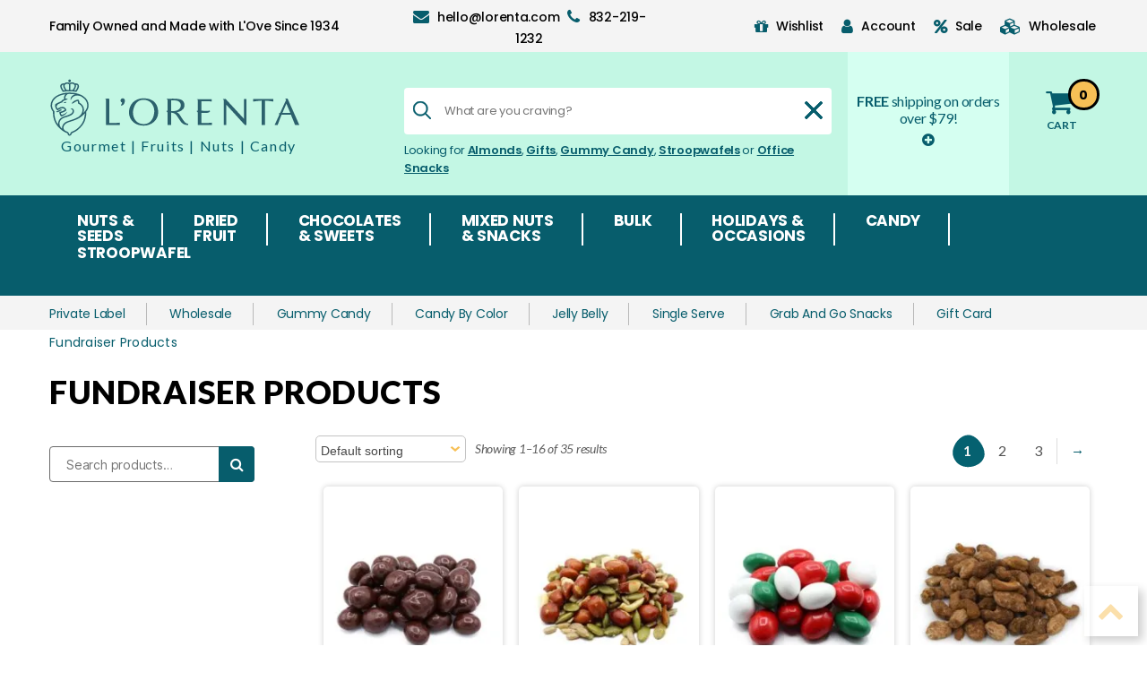

--- FILE ---
content_type: text/html; charset=UTF-8
request_url: https://www.lorentanuts.com/fundraiser-products/
body_size: 55019
content:
<!DOCTYPE html>
<html>
    <head>
    <meta name="viewport" content="width=device-width,initial-scale=1" />
    <meta name="charset" content="utf-8" />
    <link href="https://fonts.googleapis.com/css2?family=Poppins:wght@300;400;500;600;700;800;900&display=swap" rel="stylesheet" />
    <link href="https://fonts.googleapis.com/css2?family=Lato:ital,wght@0,300;0,400;0,700;0,900;1,400;1,700;1,900&display=swap" rel="stylesheet" /> 
    				<script>document.documentElement.className = document.documentElement.className + ' yes-js js_active js'</script>
				<script>window._wca = window._wca || [];</script>

<!-- Search Engine Optimization by Rank Math PRO - https://rankmath.com/ -->
<title>Fundraiser Products Archives | LorentaNuts.com</title>
<meta name="robots" content="follow, index, max-snippet:-1, max-video-preview:-1, max-image-preview:large"/>
<link rel="canonical" href="https://www.lorentanuts.com/fundraiser-products/" />
<link rel="next" href="https://www.lorentanuts.com/fundraiser-products/page/2/" />
<meta property="og:locale" content="en_US" />
<meta property="og:type" content="article" />
<meta property="og:title" content="Fundraiser Products Archives | LorentaNuts.com" />
<meta property="og:url" content="https://www.lorentanuts.com/fundraiser-products/" />
<meta property="og:site_name" content="LorentaNuts.com" />
<meta property="article:publisher" content="https://www.facebook.com/lorentanuts" />
<meta name="twitter:card" content="summary_large_image" />
<meta name="twitter:title" content="Fundraiser Products Archives | LorentaNuts.com" />
<meta name="twitter:label1" content="Products" />
<meta name="twitter:data1" content="35" />
<script type="application/ld+json" class="rank-math-schema-pro">{"@context":"https://schema.org","@graph":[{"@type":"Organization","@id":"https://www.lorentanuts.com/#organization","name":"L'Orenta Nuts LLC","sameAs":["https://www.facebook.com/lorentanuts","https://www.instagram.com/lorentanuts/","https://www.linkedin.com/company/10914149","https://www.youtube.com/channel/UC76eDUDH2EPofVOhy81qu1A/videos"]},{"@type":"WebSite","@id":"https://www.lorentanuts.com/#website","url":"https://www.lorentanuts.com","name":"LorentaNuts.com","publisher":{"@id":"https://www.lorentanuts.com/#organization"},"inLanguage":"en-US"},{"@type":"CollectionPage","@id":"https://www.lorentanuts.com/fundraiser-products/#webpage","url":"https://www.lorentanuts.com/fundraiser-products/","name":"Fundraiser Products Archives | LorentaNuts.com","isPartOf":{"@id":"https://www.lorentanuts.com/#website"},"inLanguage":"en-US"}]}</script>
<!-- /Rank Math WordPress SEO plugin -->

<link rel='dns-prefetch' href='//static.klaviyo.com' />
<link rel='dns-prefetch' href='//www.googletagmanager.com' />
<link rel='dns-prefetch' href='//www.lorentanuts.com' />
<link rel='dns-prefetch' href='//stats.wp.com' />
<link rel="alternate" type="application/rss+xml" title="LorentaNuts.com &raquo; Feed" href="https://www.lorentanuts.com/feed/" />
<link rel="alternate" type="application/rss+xml" title="LorentaNuts.com &raquo; Comments Feed" href="https://www.lorentanuts.com/comments/feed/" />
<link rel="alternate" type="application/rss+xml" title="LorentaNuts.com &raquo; Fundraiser Products Category Feed" href="https://www.lorentanuts.com/fundraiser-products/feed/" />
<script data-type="lazy" data-src="[data-uri]"></script>
<link rel='stylesheet' id='wc-blocks-integration-css' href='https://www.lorentanuts.com/wp-content/plugins/woocommerce-subscriptions/vendor/woocommerce/subscriptions-core/build/index.css?ver=7.2.0' media='all' />
<link rel='stylesheet' id='woocommerce-smart-coupons-available-coupons-block-css' href='https://www.lorentanuts.com/wp-content/plugins/woocommerce-smart-coupons/blocks/build/style-woocommerce-smart-coupons-available-coupons-block.css?ver=9.4.0' media='all' />
<link rel='stylesheet' id='wp-components-css' href='https://www.lorentanuts.com/wp-includes/css/dist/components/style.min.css?ver=6.5.5' media='all' />
<link rel='stylesheet' id='woocommerce-smart-coupons-send-coupon-form-block-css' href='https://www.lorentanuts.com/wp-content/plugins/woocommerce-smart-coupons/blocks/build/style-woocommerce-smart-coupons-send-coupon-form-block.css?ver=9.4.0' media='all' />
<link rel='stylesheet' id='wc-stripe-blocks-checkout-style-css' href='https://www.lorentanuts.com/wp-content/plugins/woocommerce-gateway-stripe/build/upe_blocks.css?ver=9721965e3d4217790b0c028bc16f3960' media='all' />
<link rel='stylesheet' id='address-autocomplete-billing-block-css' href='https://www.lorentanuts.com/wp-content/plugins/address-autocomplete/build/style-address-autocomplete-billing-block.css?ver=1.0.8' media='all' />
<link rel='stylesheet' id='address-autocomplete-shipping-block-css' href='https://www.lorentanuts.com/wp-content/plugins/address-autocomplete/build/style-address-autocomplete-shipping-block.css?ver=1.0.8' media='all' />
<style id='wp-emoji-styles-inline-css'>

	img.wp-smiley, img.emoji {
		display: inline !important;
		border: none !important;
		box-shadow: none !important;
		height: 1em !important;
		width: 1em !important;
		margin: 0 0.07em !important;
		vertical-align: -0.1em !important;
		background: none !important;
		padding: 0 !important;
	}
</style>
<link rel='stylesheet' id='wp-block-library-css' href='https://www.lorentanuts.com/wp-includes/css/dist/block-library/style.min.css?ver=6.5.5' media='all' />
<link rel='stylesheet' id='mediaelement-css' href='https://www.lorentanuts.com/wp-includes/js/mediaelement/mediaelementplayer-legacy.min.css?ver=4.2.17' media='all' />
<link rel='stylesheet' id='wp-mediaelement-css' href='https://www.lorentanuts.com/wp-includes/js/mediaelement/wp-mediaelement.min.css?ver=6.5.5' media='all' />
<style id='jetpack-sharing-buttons-style-inline-css'>
.jetpack-sharing-buttons__services-list{display:flex;flex-direction:row;flex-wrap:wrap;gap:0;list-style-type:none;margin:5px;padding:0}.jetpack-sharing-buttons__services-list.has-small-icon-size{font-size:12px}.jetpack-sharing-buttons__services-list.has-normal-icon-size{font-size:16px}.jetpack-sharing-buttons__services-list.has-large-icon-size{font-size:24px}.jetpack-sharing-buttons__services-list.has-huge-icon-size{font-size:36px}@media print{.jetpack-sharing-buttons__services-list{display:none!important}}.editor-styles-wrapper .wp-block-jetpack-sharing-buttons{gap:0;padding-inline-start:0}ul.jetpack-sharing-buttons__services-list.has-background{padding:1.25em 2.375em}
</style>
<style id='rank-math-toc-block-style-inline-css'>
.wp-block-rank-math-toc-block nav ol{counter-reset:item}.wp-block-rank-math-toc-block nav ol li{display:block}.wp-block-rank-math-toc-block nav ol li:before{content:counters(item, ".") ". ";counter-increment:item}

</style>
<link rel='stylesheet' id='jquery-selectBox-css' href='https://www.lorentanuts.com/wp-content/plugins/yith-woocommerce-wishlist/assets/css/jquery.selectBox.css?ver=1.2.0' media='all' />
<link rel='stylesheet' id='yith-wcwl-font-awesome-css' href='https://www.lorentanuts.com/wp-content/plugins/yith-woocommerce-wishlist/assets/css/font-awesome.css?ver=4.7.0' media='all' />
<link rel='stylesheet' id='woocommerce_prettyPhoto_css-css' href='//www.lorentanuts.com/wp-content/plugins/woocommerce/assets/css/prettyPhoto.css?ver=3.1.6' media='all' />
<link rel='stylesheet' id='yith-wcwl-main-css' href='https://www.lorentanuts.com/wp-content/plugins/yith-woocommerce-wishlist/assets/css/style.css?ver=3.35.0' media='all' />
<style id='yith-wcwl-main-inline-css'>
.yith-wcwl-share li a{color: #FFFFFF;}.yith-wcwl-share li a:hover{color: #FFFFFF;}.yith-wcwl-share a.facebook{background: #39599E; background-color: #39599E;}.yith-wcwl-share a.facebook:hover{background: #39599E; background-color: #39599E;}.yith-wcwl-share a.twitter{background: #45AFE2; background-color: #45AFE2;}.yith-wcwl-share a.twitter:hover{background: #39599E; background-color: #39599E;}.yith-wcwl-share a.pinterest{background: #AB2E31; background-color: #AB2E31;}.yith-wcwl-share a.pinterest:hover{background: #39599E; background-color: #39599E;}.yith-wcwl-share a.email{background: #FBB102; background-color: #FBB102;}.yith-wcwl-share a.email:hover{background: #39599E; background-color: #39599E;}.yith-wcwl-share a.whatsapp{background: #00A901; background-color: #00A901;}.yith-wcwl-share a.whatsapp:hover{background: #39599E; background-color: #39599E;}
</style>
<link rel='stylesheet' id='wc-gift-cards-blocks-integration-css' href='https://www.lorentanuts.com/wp-content/plugins/woocommerce-gift-cards/assets/dist/frontend/blocks.css?ver=1.17.0' media='all' />
<style id='classic-theme-styles-inline-css'>
/*! This file is auto-generated */
.wp-block-button__link{color:#fff;background-color:#32373c;border-radius:9999px;box-shadow:none;text-decoration:none;padding:calc(.667em + 2px) calc(1.333em + 2px);font-size:1.125em}.wp-block-file__button{background:#32373c;color:#fff;text-decoration:none}
</style>
<style id='global-styles-inline-css'>
body{--wp--preset--color--black: #000000;--wp--preset--color--cyan-bluish-gray: #abb8c3;--wp--preset--color--white: #ffffff;--wp--preset--color--pale-pink: #f78da7;--wp--preset--color--vivid-red: #cf2e2e;--wp--preset--color--luminous-vivid-orange: #ff6900;--wp--preset--color--luminous-vivid-amber: #fcb900;--wp--preset--color--light-green-cyan: #7bdcb5;--wp--preset--color--vivid-green-cyan: #00d084;--wp--preset--color--pale-cyan-blue: #8ed1fc;--wp--preset--color--vivid-cyan-blue: #0693e3;--wp--preset--color--vivid-purple: #9b51e0;--wp--preset--color--accent: #cd2653;--wp--preset--color--primary: #000000;--wp--preset--color--secondary: #6d6d6d;--wp--preset--color--subtle-background: #dcd7ca;--wp--preset--color--background: #fff;--wp--preset--gradient--vivid-cyan-blue-to-vivid-purple: linear-gradient(135deg,rgba(6,147,227,1) 0%,rgb(155,81,224) 100%);--wp--preset--gradient--light-green-cyan-to-vivid-green-cyan: linear-gradient(135deg,rgb(122,220,180) 0%,rgb(0,208,130) 100%);--wp--preset--gradient--luminous-vivid-amber-to-luminous-vivid-orange: linear-gradient(135deg,rgba(252,185,0,1) 0%,rgba(255,105,0,1) 100%);--wp--preset--gradient--luminous-vivid-orange-to-vivid-red: linear-gradient(135deg,rgba(255,105,0,1) 0%,rgb(207,46,46) 100%);--wp--preset--gradient--very-light-gray-to-cyan-bluish-gray: linear-gradient(135deg,rgb(238,238,238) 0%,rgb(169,184,195) 100%);--wp--preset--gradient--cool-to-warm-spectrum: linear-gradient(135deg,rgb(74,234,220) 0%,rgb(151,120,209) 20%,rgb(207,42,186) 40%,rgb(238,44,130) 60%,rgb(251,105,98) 80%,rgb(254,248,76) 100%);--wp--preset--gradient--blush-light-purple: linear-gradient(135deg,rgb(255,206,236) 0%,rgb(152,150,240) 100%);--wp--preset--gradient--blush-bordeaux: linear-gradient(135deg,rgb(254,205,165) 0%,rgb(254,45,45) 50%,rgb(107,0,62) 100%);--wp--preset--gradient--luminous-dusk: linear-gradient(135deg,rgb(255,203,112) 0%,rgb(199,81,192) 50%,rgb(65,88,208) 100%);--wp--preset--gradient--pale-ocean: linear-gradient(135deg,rgb(255,245,203) 0%,rgb(182,227,212) 50%,rgb(51,167,181) 100%);--wp--preset--gradient--electric-grass: linear-gradient(135deg,rgb(202,248,128) 0%,rgb(113,206,126) 100%);--wp--preset--gradient--midnight: linear-gradient(135deg,rgb(2,3,129) 0%,rgb(40,116,252) 100%);--wp--preset--font-size--small: 18px;--wp--preset--font-size--medium: 20px;--wp--preset--font-size--large: 26.25px;--wp--preset--font-size--x-large: 42px;--wp--preset--font-size--normal: 21px;--wp--preset--font-size--larger: 32px;--wp--preset--spacing--20: 0.44rem;--wp--preset--spacing--30: 0.67rem;--wp--preset--spacing--40: 1rem;--wp--preset--spacing--50: 1.5rem;--wp--preset--spacing--60: 2.25rem;--wp--preset--spacing--70: 3.38rem;--wp--preset--spacing--80: 5.06rem;--wp--preset--shadow--natural: 6px 6px 9px rgba(0, 0, 0, 0.2);--wp--preset--shadow--deep: 12px 12px 50px rgba(0, 0, 0, 0.4);--wp--preset--shadow--sharp: 6px 6px 0px rgba(0, 0, 0, 0.2);--wp--preset--shadow--outlined: 6px 6px 0px -3px rgba(255, 255, 255, 1), 6px 6px rgba(0, 0, 0, 1);--wp--preset--shadow--crisp: 6px 6px 0px rgba(0, 0, 0, 1);}:where(.is-layout-flex){gap: 0.5em;}:where(.is-layout-grid){gap: 0.5em;}body .is-layout-flex{display: flex;}body .is-layout-flex{flex-wrap: wrap;align-items: center;}body .is-layout-flex > *{margin: 0;}body .is-layout-grid{display: grid;}body .is-layout-grid > *{margin: 0;}:where(.wp-block-columns.is-layout-flex){gap: 2em;}:where(.wp-block-columns.is-layout-grid){gap: 2em;}:where(.wp-block-post-template.is-layout-flex){gap: 1.25em;}:where(.wp-block-post-template.is-layout-grid){gap: 1.25em;}.has-black-color{color: var(--wp--preset--color--black) !important;}.has-cyan-bluish-gray-color{color: var(--wp--preset--color--cyan-bluish-gray) !important;}.has-white-color{color: var(--wp--preset--color--white) !important;}.has-pale-pink-color{color: var(--wp--preset--color--pale-pink) !important;}.has-vivid-red-color{color: var(--wp--preset--color--vivid-red) !important;}.has-luminous-vivid-orange-color{color: var(--wp--preset--color--luminous-vivid-orange) !important;}.has-luminous-vivid-amber-color{color: var(--wp--preset--color--luminous-vivid-amber) !important;}.has-light-green-cyan-color{color: var(--wp--preset--color--light-green-cyan) !important;}.has-vivid-green-cyan-color{color: var(--wp--preset--color--vivid-green-cyan) !important;}.has-pale-cyan-blue-color{color: var(--wp--preset--color--pale-cyan-blue) !important;}.has-vivid-cyan-blue-color{color: var(--wp--preset--color--vivid-cyan-blue) !important;}.has-vivid-purple-color{color: var(--wp--preset--color--vivid-purple) !important;}.has-black-background-color{background-color: var(--wp--preset--color--black) !important;}.has-cyan-bluish-gray-background-color{background-color: var(--wp--preset--color--cyan-bluish-gray) !important;}.has-white-background-color{background-color: var(--wp--preset--color--white) !important;}.has-pale-pink-background-color{background-color: var(--wp--preset--color--pale-pink) !important;}.has-vivid-red-background-color{background-color: var(--wp--preset--color--vivid-red) !important;}.has-luminous-vivid-orange-background-color{background-color: var(--wp--preset--color--luminous-vivid-orange) !important;}.has-luminous-vivid-amber-background-color{background-color: var(--wp--preset--color--luminous-vivid-amber) !important;}.has-light-green-cyan-background-color{background-color: var(--wp--preset--color--light-green-cyan) !important;}.has-vivid-green-cyan-background-color{background-color: var(--wp--preset--color--vivid-green-cyan) !important;}.has-pale-cyan-blue-background-color{background-color: var(--wp--preset--color--pale-cyan-blue) !important;}.has-vivid-cyan-blue-background-color{background-color: var(--wp--preset--color--vivid-cyan-blue) !important;}.has-vivid-purple-background-color{background-color: var(--wp--preset--color--vivid-purple) !important;}.has-black-border-color{border-color: var(--wp--preset--color--black) !important;}.has-cyan-bluish-gray-border-color{border-color: var(--wp--preset--color--cyan-bluish-gray) !important;}.has-white-border-color{border-color: var(--wp--preset--color--white) !important;}.has-pale-pink-border-color{border-color: var(--wp--preset--color--pale-pink) !important;}.has-vivid-red-border-color{border-color: var(--wp--preset--color--vivid-red) !important;}.has-luminous-vivid-orange-border-color{border-color: var(--wp--preset--color--luminous-vivid-orange) !important;}.has-luminous-vivid-amber-border-color{border-color: var(--wp--preset--color--luminous-vivid-amber) !important;}.has-light-green-cyan-border-color{border-color: var(--wp--preset--color--light-green-cyan) !important;}.has-vivid-green-cyan-border-color{border-color: var(--wp--preset--color--vivid-green-cyan) !important;}.has-pale-cyan-blue-border-color{border-color: var(--wp--preset--color--pale-cyan-blue) !important;}.has-vivid-cyan-blue-border-color{border-color: var(--wp--preset--color--vivid-cyan-blue) !important;}.has-vivid-purple-border-color{border-color: var(--wp--preset--color--vivid-purple) !important;}.has-vivid-cyan-blue-to-vivid-purple-gradient-background{background: var(--wp--preset--gradient--vivid-cyan-blue-to-vivid-purple) !important;}.has-light-green-cyan-to-vivid-green-cyan-gradient-background{background: var(--wp--preset--gradient--light-green-cyan-to-vivid-green-cyan) !important;}.has-luminous-vivid-amber-to-luminous-vivid-orange-gradient-background{background: var(--wp--preset--gradient--luminous-vivid-amber-to-luminous-vivid-orange) !important;}.has-luminous-vivid-orange-to-vivid-red-gradient-background{background: var(--wp--preset--gradient--luminous-vivid-orange-to-vivid-red) !important;}.has-very-light-gray-to-cyan-bluish-gray-gradient-background{background: var(--wp--preset--gradient--very-light-gray-to-cyan-bluish-gray) !important;}.has-cool-to-warm-spectrum-gradient-background{background: var(--wp--preset--gradient--cool-to-warm-spectrum) !important;}.has-blush-light-purple-gradient-background{background: var(--wp--preset--gradient--blush-light-purple) !important;}.has-blush-bordeaux-gradient-background{background: var(--wp--preset--gradient--blush-bordeaux) !important;}.has-luminous-dusk-gradient-background{background: var(--wp--preset--gradient--luminous-dusk) !important;}.has-pale-ocean-gradient-background{background: var(--wp--preset--gradient--pale-ocean) !important;}.has-electric-grass-gradient-background{background: var(--wp--preset--gradient--electric-grass) !important;}.has-midnight-gradient-background{background: var(--wp--preset--gradient--midnight) !important;}.has-small-font-size{font-size: var(--wp--preset--font-size--small) !important;}.has-medium-font-size{font-size: var(--wp--preset--font-size--medium) !important;}.has-large-font-size{font-size: var(--wp--preset--font-size--large) !important;}.has-x-large-font-size{font-size: var(--wp--preset--font-size--x-large) !important;}
.wp-block-navigation a:where(:not(.wp-element-button)){color: inherit;}
:where(.wp-block-post-template.is-layout-flex){gap: 1.25em;}:where(.wp-block-post-template.is-layout-grid){gap: 1.25em;}
:where(.wp-block-columns.is-layout-flex){gap: 2em;}:where(.wp-block-columns.is-layout-grid){gap: 2em;}
.wp-block-pullquote{font-size: 1.5em;line-height: 1.6;}
</style>
<link rel='stylesheet' id='fedex-hold-at-location-css' href='https://www.lorentanuts.com/wp-content/plugins/fedex-hold-at-location/css/fedex-hold-at-location.css?ver=1.0' media='all' />
<link rel='stylesheet' id='theme.css-css' href='https://www.lorentanuts.com/wp-content/plugins/popup-builder/public/css/theme.css?ver=4.3.2' media='all' />
<link rel='stylesheet' id='toc-screen-css' href='https://www.lorentanuts.com/wp-content/plugins/table-of-contents-plus/screen.min.css?ver=2406' media='all' />
<link rel='stylesheet' id='woocommerce-layout-css' href='https://www.lorentanuts.com/wp-content/plugins/woocommerce/assets/css/woocommerce-layout.css?ver=9.0.2' media='all' />
<style id='woocommerce-layout-inline-css'>

	.infinite-scroll .woocommerce-pagination {
		display: none;
	}
</style>
<link rel='stylesheet' id='woocommerce-smallscreen-css' href='https://www.lorentanuts.com/wp-content/plugins/woocommerce/assets/css/woocommerce-smallscreen.css?ver=9.0.2' media='only screen and (max-width: 768px)' />
<link rel='stylesheet' id='woocommerce-general-css' href='//www.lorentanuts.com/wp-content/plugins/woocommerce/assets/css/twenty-twenty.css?ver=9.0.2' media='all' />
<style id='woocommerce-inline-inline-css'>
.woocommerce form .form-row .required { visibility: visible; }
</style>
<link rel='stylesheet' id='wc-gc-css-css' href='https://www.lorentanuts.com/wp-content/plugins/woocommerce-gift-cards/assets/css/frontend/woocommerce.css?ver=1.17.0' media='all' />
<link rel='stylesheet' id='yith-wcwl-theme-css' href='https://www.lorentanuts.com/wp-content/plugins/yith-woocommerce-wishlist/assets/css/themes/twentytwenty.css?ver=3.35.0' media='all' />
<link rel='stylesheet' id='twentytwenty-jetpack-css' href='https://www.lorentanuts.com/wp-content/plugins/jetpack/modules/theme-tools/compat/twentytwenty.css?ver=13.6' media='all' />
<link rel='stylesheet' id='wcwl_frontend-css' href='https://www.lorentanuts.com/wp-content/plugins/woocommerce-waitlist/includes/css/src/wcwl_frontend.min.css?ver=2.4.12' media='all' />
<link rel='stylesheet' id='dashicons-css' href='https://www.lorentanuts.com/wp-includes/css/dashicons.min.css?ver=6.5.5' media='all' />
<style id='dashicons-inline-css'>
[data-font="Dashicons"]:before {font-family: 'Dashicons' !important;content: attr(data-icon) !important;speak: none !important;font-weight: normal !important;font-variant: normal !important;text-transform: none !important;line-height: 1 !important;font-style: normal !important;-webkit-font-smoothing: antialiased !important;-moz-osx-font-smoothing: grayscale !important;}
</style>
<style id='kadence-blocks-global-variables-inline-css'>
:root {--global-kb-font-size-sm:clamp(0.8rem, 0.73rem + 0.217vw, 0.9rem);--global-kb-font-size-md:clamp(1.1rem, 0.995rem + 0.326vw, 1.25rem);--global-kb-font-size-lg:clamp(1.75rem, 1.576rem + 0.543vw, 2rem);--global-kb-font-size-xl:clamp(2.25rem, 1.728rem + 1.63vw, 3rem);--global-kb-font-size-xxl:clamp(2.5rem, 1.456rem + 3.26vw, 4rem);--global-kb-font-size-xxxl:clamp(2.75rem, 0.489rem + 7.065vw, 6rem);}:root {--global-palette1: #3182CE;--global-palette2: #2B6CB0;--global-palette3: #1A202C;--global-palette4: #2D3748;--global-palette5: #4A5568;--global-palette6: #718096;--global-palette7: #EDF2F7;--global-palette8: #F7FAFC;--global-palette9: #ffffff;}
</style>
<link rel='stylesheet' id='parent-style-css' href='https://www.lorentanuts.com/wp-content/themes/twentytwenty/style.css?ver=6.5.5' media='all' />
<link rel='stylesheet' id='child-main-css' href='https://www.lorentanuts.com/wp-content/themes/twentytwenty-child/assets/css/style.css?v3_3&#038;ver=6.5.5' media='all' />
<link rel='stylesheet' id='font-awesome-css' href='https://www.lorentanuts.com/wp-content/plugins/yith-woocommerce-wishlist/plugin-fw/assets/fonts/font-awesome/font-awesome.min.css?ver=4.7.0' media='all' />
<style id='font-awesome-inline-css'>
[data-font="FontAwesome"]:before {font-family: 'FontAwesome' !important;content: attr(data-icon) !important;speak: none !important;font-weight: normal !important;font-variant: normal !important;text-transform: none !important;line-height: 1 !important;font-style: normal !important;-webkit-font-smoothing: antialiased !important;-moz-osx-font-smoothing: grayscale !important;}
</style>
<link rel='stylesheet' id='slick-css' href='https://www.lorentanuts.com/wp-content/themes/twentytwenty-child/assets/css/slick.css?ver=6.5.5' media='all' />
<link rel='stylesheet' id='child-custom-css' href='https://www.lorentanuts.com/wp-content/themes/twentytwenty-child/custom.css?ver=private-label' media='all' />
<link rel='stylesheet' id='customcss-css' href='https://www.lorentanuts.com/wp-content/themes/twentytwenty-child/js/customcss.css?ver=11' media='1' />
<link rel='stylesheet' id='child-christmas-css' href='https://www.lorentanuts.com/wp-content/themes/twentytwenty-child/christmas.css?ver=jan-2024' media='all' />
<script id="woocommerce-google-analytics-integration-gtag-js-after" data-type="lazy" data-src="[data-uri]"></script>
<script src="https://www.lorentanuts.com/wp-includes/js/jquery/jquery.min.js?ver=3.7.1" id="jquery-core-js"></script>
<script src="https://www.lorentanuts.com/wp-includes/js/jquery/jquery-migrate.min.js?ver=3.4.1" id="jquery-migrate-js"></script>
<script id="Popup.js-js-before">
var sgpbPublicUrl = "https:\/\/www.lorentanuts.com\/wp-content\/plugins\/popup-builder\/public\/";
var SGPB_JS_LOCALIZATION = {"imageSupportAlertMessage":"Only image files supported","pdfSupportAlertMessage":"Only pdf files supported","areYouSure":"Are you sure?","addButtonSpinner":"L","audioSupportAlertMessage":"Only audio files supported (e.g.: mp3, wav, m4a, ogg)","publishPopupBeforeElementor":"Please, publish the popup before starting to use Elementor with it!","publishPopupBeforeDivi":"Please, publish the popup before starting to use Divi Builder with it!","closeButtonAltText":"Close"};
</script>
<script src="https://www.lorentanuts.com/wp-content/plugins/popup-builder/public/js/Popup.js?ver=4.3.2" id="Popup.js-js"></script>
<script src="https://www.lorentanuts.com/wp-content/plugins/popup-builder/public/js/PopupConfig.js?ver=4.3.2" id="PopupConfig.js-js"></script>
<script id="PopupBuilder.js-js-before">
var SGPB_POPUP_PARAMS = {"popupTypeAgeRestriction":"ageRestriction","defaultThemeImages":{"1":"https:\/\/www.lorentanuts.com\/wp-content\/plugins\/popup-builder\/public\/img\/theme_1\/close.png","2":"https:\/\/www.lorentanuts.com\/wp-content\/plugins\/popup-builder\/public\/img\/theme_2\/close.png","3":"https:\/\/www.lorentanuts.com\/wp-content\/plugins\/popup-builder\/public\/img\/theme_3\/close.png","5":"https:\/\/www.lorentanuts.com\/wp-content\/plugins\/popup-builder\/public\/img\/theme_5\/close.png","6":"https:\/\/www.lorentanuts.com\/wp-content\/plugins\/popup-builder\/public\/img\/theme_6\/close.png"},"homePageUrl":"https:\/\/www.lorentanuts.com\/","isPreview":false,"convertedIdsReverse":[],"dontShowPopupExpireTime":365,"conditionalJsClasses":[],"disableAnalyticsGeneral":false};
var SGPB_JS_PACKAGES = {"packages":{"current":1,"free":1,"silver":2,"gold":3,"platinum":4},"extensions":{"geo-targeting":false,"advanced-closing":false}};
var SGPB_JS_PARAMS = {"ajaxUrl":"https:\/\/www.lorentanuts.com\/wp-admin\/admin-ajax.php","nonce":"4273331b08"};
</script>
<script src="https://www.lorentanuts.com/wp-content/plugins/popup-builder/public/js/PopupBuilder.js?ver=4.3.2" id="PopupBuilder.js-js"></script>
<script id="jquery-blockui-js" data-wp-strategy="defer" data-type="lazy" data-src="https://www.lorentanuts.com/wp-content/plugins/woocommerce/assets/js/jquery-blockui/jquery.blockUI.min.js?ver=2.7.0-wc.9.0.2"></script>
<script id="wc-add-to-cart-js-extra">
var wc_add_to_cart_params = {"ajax_url":"\/wp-admin\/admin-ajax.php","wc_ajax_url":"\/?wc-ajax=%%endpoint%%","i18n_view_cart":"View cart","cart_url":"https:\/\/www.lorentanuts.com\/cart\/","is_cart":"","cart_redirect_after_add":"no"};
</script>
<script id="wc-add-to-cart-js" defer data-wp-strategy="defer" data-type="lazy" data-src="https://www.lorentanuts.com/wp-content/plugins/woocommerce/assets/js/frontend/add-to-cart.min.js?ver=9.0.2"></script>
<script id="js-cookie-js" data-wp-strategy="defer" data-type="lazy" data-src="https://www.lorentanuts.com/wp-content/plugins/woocommerce/assets/js/js-cookie/js.cookie.min.js?ver=2.1.4-wc.9.0.2"></script>
<script id="woocommerce-js-extra" data-type="lazy" data-src="[data-uri]"></script>
<script id="woocommerce-js" data-wp-strategy="defer" data-type="lazy" data-src="https://www.lorentanuts.com/wp-content/plugins/woocommerce/assets/js/frontend/woocommerce.min.js?ver=9.0.2"></script>
<script id="woocommerce-analytics-js" defer data-wp-strategy="defer" data-type="lazy" data-src="https://stats.wp.com/s-202604.js"></script>
<script src="https://www.lorentanuts.com/wp-content/themes/twentytwenty/assets/js/index.js?ver=6.5.5" id="twentytwenty-js-js" async></script>
<script id="wc-settings-dep-in-header-js-after" data-type="lazy" data-src="[data-uri]"></script>
<script src="https://www.lorentanuts.com/wp-content/themes/twentytwenty-child/assets/js/jquery.hoverIntent.js?ver=6.5.5" id="jquery/hoverIntent-js"></script>
<script src="https://www.lorentanuts.com/wp-content/themes/twentytwenty-child/assets/js/jquery.matchHeight.js?ver=6.5.5" id="jquery/matchHeight-js"></script>
<script src="https://www.lorentanuts.com/wp-content/themes/twentytwenty-child/assets/js/slick.js?ver=6.5.5" id="jquery/slick-js"></script>
<script id="js/promise-js" data-type="lazy" data-src="https://www.lorentanuts.com/wp-content/themes/twentytwenty-child/assets/js/polyfill.js?ver=6.5.5"></script>
<script src="https://www.lorentanuts.com/wp-content/themes/twentytwenty-child/assets/js/masonry.pkgd.js?ver=6.5.5" id="jquery/masonry-js"></script>
<script src="https://www.lorentanuts.com/wp-content/themes/twentytwenty-child/assets/js/vue.min.js?ver=6.5.5" id="js/vue-js"></script>
<script src="https://www.lorentanuts.com/wp-content/themes/twentytwenty-child/assets/js/cookies.js?ver=6.5.5" id="js/cookies-js"></script>
<script id="js/bodyScrollLock-js" data-type="lazy" data-src="https://www.lorentanuts.com/wp-content/themes/twentytwenty-child/assets/js/bodyScrollLock.js?ver=6.5.5"></script>
<script src="https://www.lorentanuts.com/wp-content/themes/twentytwenty-child/assets/js/lib.js?ver=0.1-image-cached-bugfix" id="child-lib-js"></script>
<script src="https://www.lorentanuts.com/wp-content/themes/twentytwenty-child/assets/js/variants.js?ver=0.2-add-variations-param" id="child-variants-js"></script>
<script id="child-script-js-extra">
var script_settings = {"ajax_url":"https:\/\/www.lorentanuts.com\/wp-admin\/admin-ajax.php","nonce":"678e6fd6b1"};
</script>
<script src="https://www.lorentanuts.com/wp-content/themes/twentytwenty-child/assets/js/script.js?ver=14Mar2024-1" id="child-script-js"></script>
<script id="wc-country-select-js-extra">
var wc_country_select_params = {"countries":"{\"US\":{\"AL\":\"Alabama\",\"AZ\":\"Arizona\",\"AR\":\"Arkansas\",\"CA\":\"California\",\"CO\":\"Colorado\",\"CT\":\"Connecticut\",\"DE\":\"Delaware\",\"DC\":\"District Of Columbia\",\"FL\":\"Florida\",\"GA\":\"Georgia\",\"ID\":\"Idaho\",\"IL\":\"Illinois\",\"IN\":\"Indiana\",\"IA\":\"Iowa\",\"KS\":\"Kansas\",\"KY\":\"Kentucky\",\"LA\":\"Louisiana\",\"ME\":\"Maine\",\"MD\":\"Maryland\",\"MA\":\"Massachusetts\",\"MI\":\"Michigan\",\"MN\":\"Minnesota\",\"MS\":\"Mississippi\",\"MO\":\"Missouri\",\"MT\":\"Montana\",\"NE\":\"Nebraska\",\"NV\":\"Nevada\",\"NH\":\"New Hampshire\",\"NJ\":\"New Jersey\",\"NM\":\"New Mexico\",\"NY\":\"New York\",\"NC\":\"North Carolina\",\"ND\":\"North Dakota\",\"OH\":\"Ohio\",\"OK\":\"Oklahoma\",\"OR\":\"Oregon\",\"PA\":\"Pennsylvania\",\"RI\":\"Rhode Island\",\"SC\":\"South Carolina\",\"SD\":\"South Dakota\",\"TN\":\"Tennessee\",\"TX\":\"Texas\",\"UT\":\"Utah\",\"VT\":\"Vermont\",\"VA\":\"Virginia\",\"WA\":\"Washington\",\"WV\":\"West Virginia\",\"WI\":\"Wisconsin\",\"WY\":\"Wyoming\",\"AA\":\"Armed Forces (AA)\",\"AE\":\"Armed Forces (AE)\",\"AP\":\"Armed Forces (AP)\"}}","i18n_select_state_text":"Select an option\u2026","i18n_no_matches":"No matches found","i18n_ajax_error":"Loading failed","i18n_input_too_short_1":"Please enter 1 or more characters","i18n_input_too_short_n":"Please enter %qty% or more characters","i18n_input_too_long_1":"Please delete 1 character","i18n_input_too_long_n":"Please delete %qty% characters","i18n_selection_too_long_1":"You can only select 1 item","i18n_selection_too_long_n":"You can only select %qty% items","i18n_load_more":"Loading more results\u2026","i18n_searching":"Searching\u2026"};
</script>
<script id="wc-country-select-js" defer data-wp-strategy="defer" data-type="lazy" data-src="https://www.lorentanuts.com/wp-content/plugins/woocommerce/assets/js/frontend/country-select.min.js?ver=9.0.2"></script>
<script id="wc-address-i18n-js-extra">
var wc_address_i18n_params = {"locale":"{\"US\":{\"postcode\":{\"label\":\"ZIP Code\"},\"state\":{\"label\":\"State\"}},\"default\":{\"first_name\":{\"label\":\"First name\",\"required\":true,\"class\":[\"form-row-first\"],\"autocomplete\":\"given-name\",\"priority\":10},\"last_name\":{\"label\":\"Last name\",\"required\":true,\"class\":[\"form-row-last\"],\"autocomplete\":\"family-name\",\"priority\":20},\"company\":{\"label\":\"Company name\",\"class\":[\"form-row-wide\"],\"autocomplete\":\"organization\",\"priority\":30,\"required\":false},\"country\":{\"type\":\"country\",\"label\":\"Country \\\/ Region\",\"required\":true,\"class\":[\"form-row-wide\",\"address-field\",\"update_totals_on_change\"],\"autocomplete\":\"country\",\"priority\":40},\"address_1\":{\"label\":\"Street address\",\"placeholder\":\"House number and street name\",\"required\":true,\"class\":[\"form-row-wide\",\"address-field\"],\"autocomplete\":\"address-line1\",\"priority\":50},\"address_2\":{\"label\":\"Apartment, suite, unit, etc.\",\"label_class\":[\"screen-reader-text\"],\"placeholder\":\"Apartment, suite, unit, etc. (optional)\",\"class\":[\"form-row-wide\",\"address-field\"],\"autocomplete\":\"address-line2\",\"priority\":60,\"required\":false},\"city\":{\"label\":\"Town \\\/ City\",\"required\":true,\"class\":[\"form-row-wide\",\"address-field\"],\"autocomplete\":\"address-level2\",\"priority\":70},\"state\":{\"type\":\"state\",\"label\":\"State \\\/ County\",\"required\":true,\"class\":[\"form-row-wide\",\"address-field\"],\"validate\":[\"state\"],\"autocomplete\":\"address-level1\",\"priority\":80},\"postcode\":{\"label\":\"Postcode \\\/ ZIP\",\"required\":true,\"class\":[\"form-row-wide\",\"address-field\"],\"validate\":[\"postcode\"],\"autocomplete\":\"postal-code\",\"priority\":90},\"0\":\"country\",\"1\":\"first_name\",\"2\":\"last_name\",\"3\":\"company\",\"4\":\"address_1\",\"5\":\"address_2\",\"6\":\"city\",\"7\":\"state\",\"8\":\"postcode\",\"9\":\"phone\"}}","locale_fields":"{\"address_1\":\"#billing_address_1_field, #shipping_address_1_field\",\"address_2\":\"#billing_address_2_field, #shipping_address_2_field\",\"state\":\"#billing_state_field, #shipping_state_field, #calc_shipping_state_field\",\"postcode\":\"#billing_postcode_field, #shipping_postcode_field, #calc_shipping_postcode_field\",\"city\":\"#billing_city_field, #shipping_city_field, #calc_shipping_city_field\"}","i18n_required_text":"required","i18n_optional_text":"optional"};
</script>
<script id="wc-address-i18n-js" defer data-wp-strategy="defer" data-type="lazy" data-src="https://www.lorentanuts.com/wp-content/plugins/woocommerce/assets/js/frontend/address-i18n.min.js?ver=9.0.2"></script>
<script id="wc-cart-js-extra">
var wc_cart_params = {"ajax_url":"\/wp-admin\/admin-ajax.php","wc_ajax_url":"\/?wc-ajax=%%endpoint%%","update_shipping_method_nonce":"a83026e301","apply_coupon_nonce":"9920a61f14","remove_coupon_nonce":"072e0244b4"};
</script>
<script id="wc-cart-js" defer data-wp-strategy="defer" data-type="lazy" data-src="https://www.lorentanuts.com/wp-content/plugins/woocommerce/assets/js/frontend/cart.min.js?ver=9.0.2"></script>
<script id="child-cart-js" data-type="lazy" data-src="https://www.lorentanuts.com/wp-content/themes/twentytwenty-child/assets/js/cart.js?ver=6.5.5"></script>
<script src="https://www.lorentanuts.com/wp-content/themes/twentytwenty-child/assets/js/notifications.js?ver=6.5.5" id="child-notifications-js"></script>
<script src="https://www.lorentanuts.com/wp-content/themes/twentytwenty-child/assets/js/ajax.js?ver=update2" id="child-ajax-js"></script>
<script id="child-tin-builder-js" data-type="lazy" data-src="https://www.lorentanuts.com/wp-content/themes/twentytwenty-child/assets/js/tin-builder.js?ver=6.5.5"></script>
<script src="https://www.lorentanuts.com/wp-content/themes/twentytwenty-child/assets/js/tracking.js?ver=6.5.5" id="child-pixel-events-js"></script>
<link rel="https://api.w.org/" href="https://www.lorentanuts.com/wp-json/" /><link rel="alternate" type="application/json" href="https://www.lorentanuts.com/wp-json/wp/v2/product_cat/325" /><link rel="EditURI" type="application/rsd+xml" title="RSD" href="https://www.lorentanuts.com/xmlrpc.php?rsd" />
<meta name="generator" content="WordPress 6.5.5" />
<script>  var el_i13_login_captcha=null; var el_i13_register_captcha=null; </script><script class="ti-site-data" type="application/ld+json">{"@context":"http://schema.org","data":{"r":"1:0!7:5!30:6"}}</script>	<style>img#wpstats{display:none}</style>
		<script type='application/json' data-wishlist-items>[]</script><script id='notification_template' type='html/x-template'><button class="notification">
    <div class="notification__close"></div>
    <h5 class="notification__title">
        [[ title ]]
    </h5>
    <div class="notification__content">
        <div class="text-content" v-html="text"></div>
    </div>
</button>
</script><script id='notification_group_template' type='html/x-template'><div class="notification-group">
    <transition-group name="list" tag="div">
        <button
            v-for="n, index in notifications"
            :key="index" @click="removeItem(index)" class="notification">
            <div class="notification__close"></div>
            <h5 class="notification__title">
                [[ n.title ]]
            </h5>
            <div class="notification__content">
                <div class="text-content">
                    [[ n.text ]]
                </div>
            </div>
        </button>
    </transition-group>
</div>
</script><script type='application/json' data-post-id>null</script><script type='application/json' id='countdown_config'>[{"_type":"_","when_ordered_on":["sunday","friday","saturday"],"shipped_on":"next_weekday","next_weekday_day":"monday"},{"_type":"_","when_ordered_on":["monday","tuesday","wednesday","thursday"],"shipped_on":"next_day","next_weekday_day":"sunday"}]</script><script type='application/json' id='product_colors'>{"Assorted Colors":{"color_bg":"https:\/\/www.lorentanuts.com\/wp-content\/uploads\/2018\/01\/Swirly-Fish-Perspective-Lorentanuts.com-.jpg","permalink":"https:\/\/www.lorentanuts.com\/candy-by-color\/assorted-colors\/"},"Black":{"color":"#000000","permalink":"https:\/\/www.lorentanuts.com\/candy-by-color\/black\/"},"Blue":{"color":"#107DB6","permalink":"https:\/\/www.lorentanuts.com\/candy-by-color\/blue\/"},"Brown":{"color":"#6F510C","permalink":"https:\/\/www.lorentanuts.com\/candy-by-color\/brown\/"},"Gold":{"color":"#FFD500","permalink":"https:\/\/www.lorentanuts.com\/candy-by-color\/gold\/"},"Green":{"color":"#0CA456","permalink":"https:\/\/www.lorentanuts.com\/candy-by-color\/green\/"},"Orange":{"color":"#ED8C00","permalink":"https:\/\/www.lorentanuts.com\/candy-by-color\/orange\/"},"Pink":{"color":"#FF70D3","permalink":"https:\/\/www.lorentanuts.com\/candy-by-color\/pink\/"},"Purple":{"color_bg":"https:\/\/www.lorentanuts.com\/wp-content\/uploads\/2020\/10\/Rose-Cordials-www.lorentanuts.com_.jpg","permalink":"https:\/\/www.lorentanuts.com\/candy-by-color\/purple\/"},"Red":{"color":"#CD0003","permalink":"https:\/\/www.lorentanuts.com\/candy-by-color\/red\/"},"White":{"color":"#F7F2F2","permalink":"https:\/\/www.lorentanuts.com\/candy-by-color\/white\/"},"Yellow":{"color":"#FFEB6F","permalink":"https:\/\/www.lorentanuts.com\/candy-by-color\/yellow\/"}}</script>	<script>document.documentElement.className = document.documentElement.className.replace( 'no-js', 'js' );</script>
		<noscript><style>.woocommerce-product-gallery{ opacity: 1 !important; }</style></noscript>
	<script data-ice-pack>627</script><script type='text/xhtml' data-ice-pack-modal><div>
    <div class="text-content">
        <h2>Cold Shipping Disclaimer</h2>
        <p>“You have placed an item in your cart that may melt during shipping due to warm weather. To help prevent this we added Heat Resistant Packaging with an Ice Pack in your cart. </p>
<p>Our 100% Satisfaction Guarantee does not guarantee against melting. You may want to ship to a work address so your package isn&#8217;t left outside to help protect your goodies from melting and possible porch theft.<br />
If you DO NOT include the Heat Resistant Packaging with ice Pack, we are not responsible for melted products and cannot provide a refund in case products melt.”</p>

    </div>
    <button class="wc-forward button button-gold"
        onclick="jQuery('.modal__inner__close').click()">
        Keep Cold Shipping
    </button>
    <a class="wc-forward button" href="https://www.lorentanuts.com/cart/?disable_cold_shipping=true">
        Disable Cold Shipping
    </a>
</div>
</script><script data-skip-the-line>44620</script><script type='text/xhtml' data-skip-the-line-modal><div>
    <div class="text-content">
        <h2>Skip The Line Disclaimer</h2>
        <p>You have chosen our Skip The Line feature for expedited order processing. This ensures your order receives priority handling for swift delivery.</p>
<p>If you wish to proceed with standard processing, you can make your selection below.</p>

    </div>
    <button class="wc-forward button button-gold"
        onclick="jQuery('.modal__inner__close').click()">
        Keep Skip The Line
    </button>
    <a class="wc-forward button" href="https://www.lorentanuts.com/cart/?disable_skip_the_line=true">
        Remove Skip The Line 
    </a>
</div>
</script><style id="custom-background-css">
body.custom-background { background-color: #fff; }
</style>
	<link rel="icon" href="https://www.lorentanuts.com/wp-content/uploads/2021/05/cropped-LOrenta-Logo-copy-32x32.png" sizes="32x32" />
<link rel="icon" href="https://www.lorentanuts.com/wp-content/uploads/2021/05/cropped-LOrenta-Logo-copy-192x192.png" sizes="192x192" />
<link rel="apple-touch-icon" href="https://www.lorentanuts.com/wp-content/uploads/2021/05/cropped-LOrenta-Logo-copy-180x180.png" />
<meta name="msapplication-TileImage" content="https://www.lorentanuts.com/wp-content/uploads/2021/05/cropped-LOrenta-Logo-copy-270x270.png" />
		<style id="wp-custom-css">
			.woocommerce-cart-form .actions .button {
    background-color: #f6bf56 !important;
}

.woocommerce-cart-form .actions .button:hover {
    background-color: #F9B128 !important;
}



#ph_fedex_hold_at_locations_field {
    display: none;
}


form.product.product--bordered.product--slightly-spaced.js-product {
    min-height: 350px;
}



.simple-slider {
    margin-top: -68px;
}

.simple-slider__inner.js-product-slider {
    padding-top: 50px;
}

@media (min-width: 300px) and (max-width: 767.98px) {

    .footer-free-shipping-bottom-bar-button {
        margin-top: 20px;
        max-width: 85% !important;
    }

    .simple-slider__inner.js-product-slider {
        padding-top: 0px;
    }

    .simple-slider {
        margin-top: 0px;
        text-align: center;
    }

    span.simple-slider__count {
        display: none;
    }

}

.footer-menu-1 {
    display: none;
}

.mobile-visible {
    display: none;
}


@media (min-width: 767.98px) and (max-width: 1000px) {
    .footer-free-shipping-bottom-bar-button {
        max-width: 35% !important;
    }
}


.kl_newsletter_checkbox_field,
.kl_sms_consent_checkbox_field {
    display: block;
}



.single_variation_wrap .woocommerce-variation-price {
    display: flex;
    justify-content: space-between;
}

.woocommerce div.product .single_add_to_cart_button {
    width: 75% !important;    
    background: #f6bf56;
    color: #000;
}

.woocommerce .wcsatt-options-prompt-label .wcsatt-options-prompt-action-input:checked {
    width: 15px;
    height: 15px;
    background: #05626F;
    border-radius: 100%;
}

.woocommerce .wcsatt-options-prompt-label .wcsatt-options-prompt-action-input:checked:before {
    content: "";
    position: absolute;
    left: -4px;
    right: 0;
    width: 23px;
    height: 23px;
    border-radius: 100%;
    top: -4px;
    border: 2px solid #000;
}

.subscription-tooltip__glyph {
    background-color: #05626F;
}

html .subscription-tooltip__content {
    border: 2px solid #05626F;
}

.woocommerce .cart_totals .checkout-button {
    background: #FFD812;
}

.woocommerce div.product .single_add_to_cart_button:hover {
    background: #fff !important;
    border: 2px solid #F9B128;
    color: #000 !important;
}


.guest-checkout h3 {
    margin: 0 0 20px;
    font-size: 30px;
}

.guest-checkout button {
    background: #000000c4 !important;
    color: #fff !important;
    margin-bottom: 20px;
    border: none;
}

.guest-checkout .mt3 {
    margin: 0;
}

.guest-checkout p {
    color: #000;
    font-size: 14px;
    margin: 0;
}

.guest-checkout span {
    width: 100%;
    text-align: center;
    display: block;
    position: relative;
    font-size: 16px;
    margin: 10px 0 0;
}

.guest-checkout span:before,
.guest-checkout span:after {
    content: "";
    position: absolute;
    left: 0;
    width: 46%;
    background: #000;
    height: 1.5px;
    top: 10px;
}

.guest-checkout span:after {
    right: 0;
    left: auto;
}

.product__button,
.product__cart-options__button,
.woocommerce .cart_totals .checkout-button {
    background: #f6bf56;
    color: #000;
	border: 2px solid #f6bf56;
}

.product__button:hover,
.product__cart-options__button:hover,
.woocommerce .cart_totals .checkout-button:hover {
    background: #fff !important;
    color: #000 !important;
    border: 2px solid #F9B128;
}

.woocommerce .cart-collaterals {
    margin-bottom: 50px;
}

#customer_login {
    display: flex;
    justify-content: space-between;
}

#customer_login:before,
#customer_login:after {
    display: none;
}

.single-product .mb3.pb2 {
    margin-bottom: 0;
}

.menu-main-navigation-container .menu {
    padding: 5px 0;

}

.page-template-template-cart .my5 {
    margin: 0;
}

.woocommerce-message {
    max-width: 1170px;
    margin: 0 auto 20px;
}

.woocommerce-message {
    max-width: 1170px;
    margin: 0 auto 20px;
}

.modal__inner a.wc-forward.button {
    border: 2px solid #06626f;
    background: #fff;
    color: #06626f;
}

.modal__inner button.wc-forward.button.button-gold {
    background: #FFD812;
    color: #000;
}

form.product.product--bordered.product--slightly-spaced.js-product {
    min-height: auto !important;
}

.bg-bright-purple {}

.woocommerce .woocommerce-cart-form table.shop_table tbody tr td {
    padding: 10px 00 !important;
}

@media(min-width: 600px) {

    .archive.woocommerce .woocommerce-breadcrumb,
    .woocommerce-breadcrumb,
    .woocommerce .woocommerce-breadcrumb {
        padding: 5px 0;
    }
}

@media(min-width: 800px) {
    .woocommerce .entry-title {
        padding-bottom: 10px;
        margin-bottom: 10px;
    }
}

@media(max-width: 768px) {

    /* home page css	 */
    .pt4,
    .py4,
    .p4 {
        padding-top: 0px;
    }

    .pb5,
    .py5,
    .p5 {
        padding-bottom: 0;
    }

    .mb4,
    .my4,
    .m4 {
        margin-bottom: 10px;
    }

    .mt5,
    .my5,
    .m5 {
        margin-top: 30px;
    }

    .column--sm {
        width: 50%;
        float: left;
    }

    .cathead .heading--light {
        display: none;
    }

    .cstm-bulk-sizes .heading--dark {
        float: left;
    }

    .category-dropdown__dropdown {
        width: 160px;
        float: left;
    }

    .simple-slider__arrows {
        padding-bottom: 10px;
        text-align: right;
        padding-right: 0;
        padding-left: 250px;
        bottom: 52px;
    }

    /* 	.container .center .mb4{text-align:left;} */

    .simple-slider__inner.js-product-slider {

        margin-top: -20px;
    }

    /* footer css	 */
    .menu-shop-container {
        height: 0px;
    }

    .mobile-visible {
        display: block !important;
        width: 100%;
    }

    .footer-menu-3 {
        display: block !important;
    }

    .newsletter {
        display: none;
    }

    .footer-sp {
        display: none;
        width: 100%;        
    }



    /* product page css	 */

    .single-product .scroll-up-arrow {
        display: none;
    }

    .single-product .footer-free-shipping-wrapper {
        display: none;
    }



    .woocommerce div.product .single_add_to_cart_button {
        width: 47% !important;
        /*     margin-top: -55px !important; */
        background: #f6bf56;
        color: #000;
        float: right;
    }

    .mobile-price {
        width: 65px;
        font-size: 18px;
    }

    .product-labels .product-labels-price {
        width: 75px;
    }

    /* checkout page css	 */
    #customer_login {
        display: block;
        justify-content: space-between;
    }

    .cathead {
        text-align: left;
    }
}

.guest-checkout button {
    background: #f6bf56 !important;
    color: #000 !important;
}

.guest-checkout button:hover {
    background: #fff !important;
    border: 2px solid #F9B128;

}

.button--transparent {
    background: #f6bf56 !important;
    color: #000 !important;
}


.toggle-wrapper.search-toggle-wrapper {
    display: block;
}

.button {
    border: 2px solid #356973;
    width: 100%;
    background-color: #f6bf56 !important;
    font-family: Lato, sans-serif;
    text-transform: none;
    transition: all .4s;
    text-decoration: none;
    color: #000 !important;
}

.button:hover {
    background: #fff !important;
    border: 2px solid #F9B128;
}

.js-checkout-back {
    width: 30% !important;
    background-color: #fff !important;
    border: 2px solid #F4F4F4 !important;
}

.js-checkout-continue:hover {
    background: #fff !important;
    border: 2px solid #F9B128;
}

.js-checkout-continue {
    width: 66% !important;
}

.js-checkout-confirm {
    width: 66% !important;
}

.woocommerce-cart-form .actions .button {
    background-color: #f6bf56 !important;
}

.woocommerce-cart-form .actions .button:hover {
    background-color: #F9B128 !important;
}



#ph_fedex_hold_at_locations_field,
.add_gift_card_form {
    display: none;
}


form.product.product--bordered.product--slightly-spaced.js-product {
    min-height: 350px;
}



.simple-slider {
    margin-top: -68px;
}



@media (min-width: 300px) and (max-width: 767.98px) {

    .footer-free-shipping-bottom-bar-button {
        margin-top: 20px;
        max-width: 85% !important;
    }

    .simple-slider__inner.js-product-slider {
        padding-top: 0px;
    }

    .simple-slider {
        margin-top: 0px;
        text-align: center;
    }

    span.simple-slider__count {
        display: none;
    }

}

.footer-menu-1 {
    display: none;
}

.mobile-visible {
    display: none;
}


@media (min-width: 767.98px) and (max-width: 1000px) {
    .footer-free-shipping-bottom-bar-button {
        max-width: 35% !important;
    }
}


.kl_newsletter_checkbox_field
{ display:inline-block;}
.kl_sms_consent_checkbox_field {
    display: block;
}



.single_variation_wrap .woocommerce-variation-price {
    display: flex;
    justify-content: space-between;
}

.woocommerce div.product .single_add_to_cart_button {
    width: 75% !important;    
    background: #f6bf56;
    color: #000;
}

.woocommerce .wcsatt-options-prompt-label .wcsatt-options-prompt-action-input:checked {
    width: 15px;
    height: 15px;
    background: #05626F;
    border-radius: 100%;
}

.woocommerce .wcsatt-options-prompt-label .wcsatt-options-prompt-action-input:checked:before {
    content: "";
    position: absolute;
    left: -4px;
    right: 0;
    width: 23px;
    height: 23px;
    border-radius: 100%;
    top: -4px;
    border: 2px solid #000;
}

.subscription-tooltip__glyph {
    background-color: #05626F;
}

html .subscription-tooltip__content {
    border: 2px solid #05626F;
}

.woocommerce .cart_totals .checkout-button {
    background: #FFD812;
}

.woocommerce div.product .single_add_to_cart_button:hover {
    background: #fff !important;
    border: 2px solid #F9B128;
    color: #000 !important;
}


.guest-checkout h3 {
    margin: 0 0 20px;
    font-size: 30px;
}

.guest-checkout button {
    background: #000000c4 !important;
    color: #fff !important;
    margin-bottom: 20px;
    border: none;
}

.guest-checkout .mt3 {
    margin: 0;
}

.guest-checkout p {
    color: #000;
    font-size: 14px;
    margin: 0;
}

.guest-checkout span {
    width: 100%;
    text-align: center;
    display: block;
    position: relative;
    font-size: 16px;
    margin: 10px 0 0;
}

.guest-checkout span:before,
.guest-checkout span:after {
    content: "";
    position: absolute;
    left: 0;
    width: 46%;
    background: #000;
    height: 1.5px;
    top: 10px;
}

.guest-checkout span:after {
    right: 0;
    left: auto;
}

.product__button,
.product__cart-options__button,
.woocommerce .cart_totals .checkout-button {
    background: #f6bf56;
    color: #000;
}

.product__button:hover,
.product__cart-options__button:hover,
.woocommerce .cart_totals .checkout-button:hover {
    background: #fff !important;
    color: #000 !important;
    border: 2px solid #F9B128;
}

.woocommerce .cart-collaterals {
    margin-bottom: 50px;
}

#customer_login {
    display: flex;
    justify-content: space-between;
}

#customer_login:before,
#customer_login:after {
    display: none;
}

.single-product .mb3.pb2 {
    margin-bottom: 0;
}

.menu-main-navigation-container .menu {
    padding: 5px 0;

}

.page-template-template-cart .my5 {
    margin: 0;
}

.woocommerce-message {
    max-width: 1170px;
    margin: 0 auto 20px;
}

.woocommerce-message {
    max-width: 1170px;
    margin: 0 auto 20px;
}

.modal__inner a.wc-forward.button {
    border: 2px solid #06626f;
    background: #fff;
    color: #06626f;
}

.modal__inner button.wc-forward.button.button-gold {
    background: #FFD812;
    color: #000;
}

form.product.product--bordered.product--slightly-spaced.js-product {
    min-height: auto !important;
}

.bg-bright-purple {}

.woocommerce .woocommerce-cart-form table.shop_table tbody tr td {
    padding: 10px 00 !important;
}

@media(min-width: 600px) {

    .archive.woocommerce .woocommerce-breadcrumb,
    .woocommerce-breadcrumb,
    .woocommerce .woocommerce-breadcrumb {
        padding: 5px 0;
    }
}

@media(min-width: 800px) {
    .woocommerce .entry-title {
        padding-bottom: 10px;
        margin-bottom: 10px;
    }
}

@media(max-width: 768px) {

    /* home page css	 */
    .pt4,
    .py4,
    .p4 {
        padding-top: 0px;
    }

    .pb5,
    .py5,
    .p5 {
        padding-bottom: 0;
    }

    .mb4,
    .my4,
    .m4 {
        margin-bottom: 10px;
    }

    .mt5,
    .my5,
    .m5 {
        margin-top: 30px;
    }

    .column--sm {
        width: 50%;
        float: left;
    }

    .cathead .heading--light {
        display: none;
    }

    .cstm-bulk-sizes .heading--dark {
        float: left;
    }

    .category-dropdown__dropdown {
        width: 160px;
        float: left;
    }

    .simple-slider__arrows {
        padding-bottom: 10px;
        text-align: right;
        padding-right: 0;
        padding-left: 250px;
        bottom: 52px;
    }

    /* 	.container .center .mb4{text-align:left;} */

    .simple-slider__inner.js-product-slider {

        margin-top: -20px;
    }

    /* footer css	 */
    .menu-shop-container {
        height: 0px;
    }

    .mobile-visible {
        display: block !important;
        width: 100%;
    }

    .footer-menu-3 {
        display: block !important;
    }

    .newsletter {
        display: none;
    }

    .footer-sp {
        display: none;
        width: 100%;        
    }

  

    /* product page css	 */

    .single-product .scroll-up-arrow {
        display: none;
    }

    .single-product .footer-free-shipping-wrapper {
        display: none;
    }




    .woocommerce div.product .single_add_to_cart_button {
        
        background: #f6bf56;
        color: #000;
        float: right;
			  border-radius:12px;
    }

    .mobile-price {
        width: 65px;
        font-size: 18px;
    }

    .product-labels .product-labels-price {
        width: 75px;
    }

    /* checkout page css	 */
    #customer_login {
        display: block;
        justify-content: space-between;
    }

    .cathead {
        text-align: left;
    }
}

.guest-checkout button {
    background: #f6bf56 !important;
    color: #000 !important;
}

.guest-checkout button:hover {
    background: #fff !important;
    border: 2px solid #F9B128;

}

.button--transparent {
    background: #f6bf56 !important;
    color: #000 !important;
}


.toggle-wrapper.search-toggle-wrapper {
    display: block;
}

.button {
    border: 2px solid #356973;
    width: 100%;
    background-color: #f6bf56 !important;
    font-family: Lato, sans-serif;
    text-transform: none;
    transition: all .4s;
    text-decoration: none;
    color: #000 !important;
}

.button:hover {
    background: #fff !important;
    border: 2px solid #F9B128;
}

.js-checkout-back {
    width: 30% !important;
    background-color: #fff !important;
    border: 2px solid #F4F4F4 !important;
}

.js-checkout-continue:hover {
    background: #fff !important;
    border: 2px solid #F9B128;
}

.js-checkout-continue {
    width: 66% !important;
}

.js-checkout-confirm {
    width: 66% !important;
}

#billing_country_field,
.woocommerce-billing-fields .required,
.woocommerce-shipping-fields .required {
    display: none;
}

/* cart page */
.coupon button {
    background-color: #06626F !important;
    border: 2px solid #356973 !important;
    color: #ffffff !important;
}

.coupon button:hover {

    color: #000000 !important;
    text-decoration: none;
}

.page-template-template-cart .shipping-method-default-selected td:first-of-type {
    text-align: left !important;
    padding-bottom: 15px !important;
}

.page-template-template-cart .shipping-method-default-selected td:first-of-type::before {
    content: "Shipping" !important;
    font-weight: 600 !important;
    font-size: 18px !important;
    color: #555 !important;
    font-family: "Poppins", sans-serif;
}


.page-template-template-cart .shipping-method-default-selected td:first-of-type label,
.page-template-template-cart .woocommerce-shipping-destination,
.page-template-template-cart .shipping-calculator-button,
.page-template-template-cart .shipping-method:not(.shipping-method-default-selected) {
    display: none !important;
}

.page-template-template-cart .shipping-method-default-selected td:nth-of-type(2)::before {
    display: none;
}

.page-template-template-cart .shipping-method-default-selected td:nth-of-type(2) {
    font-weight: 700 !important;
    font-size: 17px !important;
    color: #555 !important;
}


@media only screen and (max-width: 768px) {
    .page-template-template-cart .shipping-method-default-selected td:first-of-type {
        text-align: left;
        padding-bottom: 0px !important;
    }

    .page-template-template-cart .shipping-method-default-selected td:first-of-type::before {
        content: "Shipping:" !important;
        font-weight: 700 !important;
        font-size: 17px !important;
        color: #555 !important;
        font-family: "Lato", sans-serif;
    }

    .page-template-template-cart .cart-subtotal td,
    .page-template-template-cart .tax-total td,
    .page-template-template-cart .order-total td {
        width: 100% !important;
    }

    .page-template-template-cart .woocommerce .cart_totals .shop_table .cart-subtotal th,
    .page-template-template-cart .woocommerce .cart_totals .shop_table .cart-subtotal td,
    .page-template-template-cart .woocommerce .cart_totals .shop_table .shipping th,
    .page-template-template-cart .woocommerce .cart_totals .shop_table .shipping td {
        padding-bottom: unset;
    }

    .page-template-template-cart .shop_table.shop_table_responsive {
        padding: 0 5px;
    }

}

/*  account page */
.cstm-guess-checkout-returning-cstmr {
    font-size: 30px;
}

.fs-36 {
    display: none;
}

.woocommerce-checkout-review-order-table td,
.woocommerce-checkout-review-order-table th {
    padding: 10px;

}

.product--out-of-stock .product__link__image__indicator::before,
.product--added .product__link__image__indicator::before {
    background-color: #C2F7E4;
    border: 2px solid #C2F7E4;
    color: #06626F;
}

.nav-up {
    display: none;
}

.nav-down {
    display: block;
}

.nav-up-margin {
    margin-bottom: -130px;
}

/* .nav-down-margin {
  display:block; 
} */
@media (min-width: 767.98px) {
    .column--bg--two-thirds {
        width: 70%;
        float: left;
        padding: 0 20px;
    }

    .column--bg--third {
        width: 30%;
        float: left;
        padding: 0 20px;
    }
}

@media (max-width: 767.98px) {
    .column--bg--two-thirds {

        padding: 20px 20px;
    }

    .column--bg--third {

        padding: 20px 20px;
    }

}

.column--bg--third a,
.rpwwt-post-date,
.rpwwt-post-comments-number {
    font-size: 16px;
    color: #000000;
    text-decoration: none;
}

.column--bg--third a:hover {

    color: #06626f;
    text-decoration: underline;
}

.column--bg--third .widget-title {
    font-size: 25px;
}

#fo-free-shipping-wrapper {
    display: none !important;
}

.cal-warning a {
    text-decoration: none;
}

.mt3 {
    margin-top: 20px;
    margin-bottom: 20px;
}

.woocommerce-checkout-review-order-table input[type="radio"].shipping_method {
    display: inline-block;
    content: "";
    width: 18px;
    height: 18px;
    border: 2px solid #fff;
    background: #fff;
    margin-left: 4px;
    margin-right: 1.2rem;
    border-radius: 100%;
    -webkit-transform: translateY(2px);
    -ms-transform: translateY(2px);
    transform: translateY(2px);
}

.woocommerce-checkout-review-order-table input[type="radio"].shipping_method:checked {
    background: #555;
}

.woocommerce-checkout-review-order-table input[type="radio"].shipping_method+label::before {
    display: none;
}

a {
    color: #06626f;
    text-decoration: underline;
}

.reasons-to-buy {
    background-color: #fff;
    padding-top: 40px;
}

.candy-r-Black,
.candy-r-Gold {
    display: none;
}

.variations .label {
    display: none;
}

.footer-bottom a {
    text-decoration: none;
}

.head-phone {
    margin-left: 5px;
}

#ln_deliverydate_checkbox_field,
#ln_comments_checkbox_field {
    display: none;
}

.woocommerce-additional-fields__field-wrapper {
    display: none;
}

.page-id-1092 .sc-fundraiser {
    display: none;
}

#billing_team_player_field {
    display: none;
}

.school_fundraiser button[value="update_cart"] {
    display: none;
}

.page-id-10112 .cart-empty,
.page-id-10112 .return-to-shop {
    display: none;
}

.cross-sells {
    display: none !important;
}

.home-cat-tile {
    font-size: 23px;
}

.acsb-trigger {
    opacity: 0 !important;
}

.footer-accessbie.acsb-trigger {
    display: block !important;
}

.footer-accessbie.acsb-trigger {
    position: relative !important;
    width: 100% !important;
    height: 100% !important;
    background: none !important;
    opacity: 1 !important;
}

.footer-accessbie.acsb-trigger:hover,
.footer-accessbie.acsb-trigger:focus {
    transform: none;
}
span.stamped-product-reviews-badge.stamped-main-badge, .stamped-rewards-launcher {
    display:none !important;
}
.woocommerce-checkout .blockOverlay{
    width: 100% !important;    
    height: 100% !important;
    position:fixed !important;   
    background-color: rgb(255 255 255 / 50%) !important;
}   
    
.woocommerce-checkout .blockUI.blockOverlay::before {
    margin-top: 0%!important;
    position:fixed;
}

.page-id-51227 .wp-block-separator {
	margin: 4rem auto;
}

.page-id-51227 .wp-block-jetpack-image-compare {
	max-width: 600px;
	margin-left: auto;
	margin-right: auto;
}		</style>
		
    <!-- Google Tag Manager -->
    <script data-type="lazy" data-src="[data-uri]"></script>
    <!-- End Google Tag Manager --> 
    <script>
    var ALGOLIA_INSIGHTS_SRC = "https://cdn.jsdelivr.net/npm/search-insights@2.0.3";

    !function(e,a,t,n,s,i,c){e.AlgoliaAnalyticsObject=s,e[s]=e[s]||function(){
    (e[s].queue=e[s].queue||[]).push(arguments)},i=a.createElement(t),c=a.getElementsByTagName(t)[0],
    i.async=1,i.src=n,c.parentNode.insertBefore(i,c)
    }(window,document,"script",ALGOLIA_INSIGHTS_SRC,"aa");
    </script>
    <style>
        picture {
            display: inline-block;
        }
        picture.responsive-img img {
            max-width: 100%;
            display: block;
            height: auto;
        }
        .slick-slide img {
            max-width: 100%;
        }
        .woocommerce-variation-availability, .entry-summary .stock {
            display: none;
        }
        .simple-loader {
            text-align: center;
        }
        .simple-loader__loader {
            width: 100px;
            height: 100px;
            background-image: url(/wp-content/themes/twentytwenty-child/assets/images/loader.svg);
            background-size: cover;
            animation: spin 2s linear infinite;
            margin-bottom: 10px;
            display: inline-block;
        }
        .simple-loader__caption {
            font-size: 15px;
            text-transform: uppercase;
            font-weight: 600;
            font-family: "Poppins", sans-serif;
            color: #555;
        }
        .checkout-overlay {
            position: fixed;
            top: 0;
            left: 0;
            width: 100%;
            height: 100%;
            background-color: rgba(255,255,255,.8);
            z-index: 5;
            opacity: 0;
            transition: opacity .3s;
            text-align: center;
            font-size: 0;
        }
        .checkout-overlay::before {
            display: inline-block;
            width: 10px;
            height: 100%;
            margin-left: -10px;
            vertical-align: middle;
            content: "";
        }
        .checkout-overlay--shown {
            opacity: 1;
        }
        .checkout-overlay__inner {
            display: inline-block;
            vertical-align: middle;
            text-align: center;
        }
        .checkout-overlay__inner__loader {
            width: 100px;
            height: 100px;
            background-image: url(/wp-content/themes/twentytwenty-child/assets/images/loader.svg);
            background-size: cover;
            animation: spin 2s linear infinite;
            margin-bottom: 10px;
            display: inline-block;
        }
        .checkout-overlay__inner__text {
            font-size: 15px;
            text-transform: uppercase;
            font-weight: 600;
            font-family: "Poppins", sans-serif;
            color: #555;
            animation: spin 2s linear infinite; 
        }
        .wcppec-checkout-buttons {
            display: none !important;
        }
        @keyframes spin {
            0% {
                transform: rotate(0deg);
            }
            100% {
                transform: rotate(-360deg);
            }
        }
        /* .woocommerce .product .cart::before { display: none; } */

        .flex-control-nav li {
            border: 0px solid rgba(255,153,0,0);;
            border-radius: 4px;
            padding: 4px;
            transition: border .2s;
        }

        .flex-control-nav .flex-active {
            border: 2px solid #f90;
            border-radius: 4px;
        }

        .gift-message__message__submit {
            font-size: 8px;
            color: #fff;
            -webkit-appearance: none;
            -moz-appearance: none;
            appearance: none;
            background-color: #650179;
            border-radius: 3px;
            text-transform: uppercase;
            font-family: "Poppins", sans-serif;
            padding: 0px 16px;
            font-weight: 600;
            margin-top: 10px;
            line-height: .8;
            /* display: none; */
        }

        input[type=number]::-webkit-inner-spin-button,
        input[type=number]::-webkit-outer-spin-button {
            -webkit-appearance: none !important;
        }

        .gift-message__message--shown .gift-message__message__submit {
            display: inline-block;
        }
        .woocommerce-variation-availability { display: block; }
        .woocommerce-variation-availability input { width: 100%; }
            .cart-collaterals .woocommerce-shipping-destination,
            .cart-collaterals .shipping-calculator-button {
                display: none;
            }
            .woocommerce .cart_totals .shop_table th,
            .woocommerce .cart_totals .shop_table .cart-subtotal th {
                font-family: "Poppins", sans-serif;
                font-weight: 600;
                font-size: 18px;
                color: #555;
            }

            .woocommerce .cart_totals .shop_table .cart-subtotal td .amount,
            .woocommerce .cart_totals .tax-total td {
                font-weight: 700;
                font-size: 17px;
                color: #555;

            }
            .woocommerce-checkout-review-order-table-alt tfoot {
                margin-bottom: 40px
            }
            #thwmsc_wrapper {
                margin-top: 20px
            }
            @media(max-width: 768px){
                #thwmsc_wrapper {
                    margin-top: 1px !important;
                }
            }
                            #thwmsc-tabs li:first-child {
                    display: none !important
                }
                        @media(max-width: 768px){
            .shop_table .button[name="update_cart"]{
                display: none !important;
            }
        }

        .guest-checkout p {
            display: none;
        }

        .wc_coupon_message_wrap {
            padding: 5px !important
        }

        .thwmscp-new-layout-styles.thwmscp-hbox-tab li.thwmsc-tab {
            border: none;
        }
        span.thwmsc-tab-label {
            padding: 0 !important;
        }
        .woocommerce-error, .woocommerce-info, .woocommerce-message {
            margin-bottom: 1rem;
        }
        .woocommerce-NoticeGroup {
            margin-top: 10px;
        }

        @media(min-width: 768px){
            span.thwmsc-tab-label {
                display: flex !important;
                justify-content: start !important;
                font-size: 18px !important
            }

            .thwmsc-index.thwmsc-tab-icon {
                display: unset !important;
                width: unset !important;
                max-width: unset !important;
                font-size: 12px !important;
                color: #777 !important;
            }
        }

        @media(max-width: 768px){
            ul.thwmsc-tabs li {
                width: 50% !important;
            }
        }


        .thwmsc-tab-panel {
            padding: 0px 5px 0 !important;
        }
        .woocommerce-billing-fields h3 {
            margin-bottom: 6px !important;
        }

        .thwmsc-tab-content .nice_shadow {
            padding: 8px !important;
        }
        #billing_country_field .woocommerce-input-wrapper, #shipping_country_field .woocommerce-input-wrapper, .woocommerce-checkout form .form-row input.input-text, .woocommerce-checkout .select2-container .select2-selection--single .select2-selection__rendered {
            height: 34px !important;
            line-height: 0.9rem !important;
        }

        @media(max-width: 768px){
            .bg-pineapple.center.py1 .block img {
                height: 50px;
            }
        }

        .nice_shadow, .col2-set .u-column1.col-1 {
            padding: 16px 20px !important;
        }
        .guest-checkout h3, .cstm-guess-checkout-returning-cstmr {
            font-size: 20px
        }
        .guest-checkout button {
            margin-bottom: 6px;
            width: 100%;
        }
        .guest-checkout span {
            margin: 6px 0
        }
        .woocommerce .woocommerce-form-login__rememberme {
            margin: 0 0 1rem 0
        }

        #ship-to-different-address {
            margin: 0
        }

        tr.cart_item .product-name__image picture img {
            height: 40px;
            object-fit: cover;
        }

        .woocommerce-shipping-totals.shipping ~ tr.shipping-method td {
            padding-top: 0 !important;
            padding-bottom: 0 !important;
        }

        .shipping-method-last {
            padding-bottom: 15px !important;
        }
        tr.order-total td, tfoot .woocommerce-Price-amount {
            font-size: 13px
        }

        .modal .gift-message-wrapper {
            display: none;
        }

        @media (min-width: 600px){
            .modal__inner__content {
                padding: 20px;
            }
        }
        .woocommerce-modal .cart-collaterals {
            margin-bottom: 0;
            display: none;
        }

        .secure-warn {
            background-color: #fff9d7;
            border: 1px solid #f0c14b;
            border-radius: 4px;
            padding: 10px 15px;
            margin: 10px 0;
            font-size: 14px;
            line-height: 20px;
            color: #111;
        }
        .secure-warn i {
            color: #f0c14b;
            margin-right: 5px;
        }

        .woocommerce-input-wrapper {
            position: relative;
        }

        .validation-icon {
            position: absolute;
            top: 7px;
            right: 10px;
            font-size: 14px
        }

        .valid {
            border-color: #4caf50 !important;
        }

        .invalid {
            border-color: #f44336 !important;
        }

        .valid i {
            color: #4caf50;
        }
        .invalid i {
            color: #f44336;
        }

        .modal tr.woocommerce-cart-form__cart-item td.product-thumbnail img {
            width: unset !important;
            height: 55px !important;
            object-fit: contain;
        }
        .modal tr.woocommerce-cart-form__cart-item td.product-name a {
            font-size: 15px !important;
            font-weight: 400 !important;
        }

        .modal tr.woocommerce-cart-form__cart-item td.product-quantity .quantity input {
            height: 35px !important;
        }
        .modal tr.woocommerce-cart-form__cart-item td.product-quantity a.remove {
            text-align: unset !important;
        }

        /* if .woocommerce-terms-and-conditions-wrapper > woocommerce-privacy-policy-text is empty:  hide .woocommerce-terms-and-conditions-wrapper */
        .woocommerce-terms-and-conditions-wrapper > .woocommerce-privacy-policy-text:empty {
            display: none;
        }

        #thwmsc-tab-panel-2, #customer_login {
            padding-top: 20px
        }
        @media(max-width: 768px){
            #thwmsc-tab-panel-2, #customer_login {
                padding-top: 10px !important
            }
        }

        @media(max-width: 768px){
            .woocommerce table.shop_table_responsive tr, .woocommerce-page table.shop_table_responsive tr {
                display: flex;
                flex-wrap: wrap;
                align-items: center;
            }
            .woocommerce .woocommerce-cart-form table.shop_table td.product-thumbnail {
                width: 20%;
            }
            .woocommerce .woocommerce-cart-form table.shop_table td.product-thumbnail img {
                width: 100%;
            }
            .woocommerce .woocommerce-cart-form table.shop_table td.product-name {
                width: 72%;
                padding-left: 8% !important;
            }

            .woocommerce .woocommerce-cart-form table.shop_table td.product-quantity {
                width: 26%;
                margin-right: 5%;
            }
            .woocommerce .woocommerce-cart-form table.shop_table td.product-quantity::before {
                display: none;
            }

            .woocommerce .woocommerce-cart-form table.shop_table td.product-quantity .quantity {
                width: 100%;
                display: block;
                margin-bottom: 0;
            }

            .woocommerce .woocommerce-cart-form table.shop_table td.product-subtotal {
                font-size: 15px;
                opacity: 1;
            }
            .woocommerce .woocommerce-cart-form table.shop_table td.product-subtotal::before {
                margin-right: 4px;
                color: #5f5f5f;
            }
            .woocommerce-cart-form-full-width .container {
                padding: 0
            }

            .woocommerce .woocommerce-cart-form tbody tr td.actions {
                width: 100%;
            }


            .woocommerce-cart-form .actions .button-checkout {
                margin-bottom: 0;
            }

            .woocommerce .woocommerce-cart-form table.shop_table .product-quantity .remove {
                display: none;
            }

            .woocommerce .woocommerce-cart-form table.shop_table td.product-thumbnail {
                order: 1;
            }
            .woocommerce .woocommerce-cart-form table.shop_table td.product-name {
                order: 2;
            }
            .woocommerce .woocommerce-cart-form table.shop_table td.product-price {
                order: 3;
            }
            .woocommerce .woocommerce-cart-form table.shop_table td.product-quantity {
                order: 4;
            }
            .woocommerce .woocommerce-cart-form table.shop_table td.product-subtotal {
                order: 5;
            }
            .woocommerce .woocommerce-cart-form table.shop_table td.product-remove {
                order: 6;
                display: block;
                margin-left: auto;
            }
            .woocommerce .woocommerce-cart-form table.shop_table td.product-remove a.remove {
                color: #cd2653;
                font-size: 26px
            }

            .woocommerce .woocommerce-cart-form table.shop_table tbody tr td {
                padding: 7px 0 !important;
            }

            .woocommerce .woocommerce-cart-form table.shop_table tbody tr:last-child {
                border-top: 0 !important;
            }

        }

        button.gift-message__message__submit{
            padding-top: 1.55rem;
            padding-bottom: 1.59rem;
            font-size: 1.6rem;
        }

        #thwmsc-tab-content-1 .coupon .button {
            opacity: 1;
            width: 110px;
            font-size: 1.2rem;
            padding-top: unset;
            padding-bottom: unset;
        }
        #thwmsc-tab-content-1 .coupon .button::before {
            display: none;
        }

        #shipping_country_field {
            display: none
        }
        tr.fedex-locations select {
            margin-bottom: 20px
        }

        .gift-message__radio__text {
            font-size: 16px
        }

        .gift-message__heading__image {
            position: relative;
        }
        .gift-message {
            padding-left: 0;
        }
        .woocommerce-breadcrumb {
            margin-bottom: 2rem !important;
        }
        .page-template-template-cart td.actions {
            display: none !important;
        }
        .page-template-template-cart td.product-name {
            font-size: 16px !important;
        }
        .page-template-template-cart td.product-name a {
            font-weight: 500 !important;
        }

        form.cart.product--loading {
            position: relative;
            opacity: .6;
        }
        form.cart.product--loading .product__loading {
            position: absolute;
            content: '';
            width: 101%;
            height: 100%;
            display: flex;
            justify-content: center;
            align-items: center;
            top:0;
            left:-5px;
            bottom: 0;
            background: rgba(255,255,255,.7);
        }
        form.cart.product--loading .product__loading .spinner::before {
            width: 30px;
            height: 30px;
            background-image: url(../wp-content/themes/twentytwenty-child/assets/images/icon.svg);
            background-size: cover;
            animation: spin 2s linear infinite;
            margin-bottom: 10px;
            display: inline-block;
            content: "";
            position: relative;
            top: calc(50% - 20px);
            fill:#000;
        }

        .woocommerce-error {
            margin: 16px 5px !important;
            width: calc(100% - 10px);
        }
        .woocommerce-error li {
            display: block !important;
            padding: 3px 16px !important;
        }

        .guest-checkout button, .woocommerce-form-login__submit {
            padding: 10px 0 !important;
        }

        .cstm-guess-checkout-returning-cstmr, .guest-checkout h3 {
            margin-bottom: 10px;
        }

        .checkout-coupon {
            padding: 10px;
            height: 68px;
        }
        @media(max-width: 768px){
            .checkout-coupon input {
                font-size: 14px;
            }
        }
        .checkout-coupon button {
            right: 18px;
            top: 15px
        }

        .checkout-coupon.coupon {
            margin-bottom: 0;
        }

        .coupon-success, .coupon-error {
            padding-left: 15px;
            padding-top: 2px;
            padding-bottom: 10px;
            font-size: 15px;
        }

        .coupon-success {
            color: #4caf50;
        }
        .coupon-error {
            color: #cd2653;
        }
        /*Woocommerce Checkout Animation Fix*/
        .woocommerce-checkout .blockOverlay{
            width: 100% !important;    
            height: 100% !important;
            position:fixed !important;   
            background-color: rgb(255 255 255 / 40%) !important;
        }   
            
        .woocommerce-checkout .blockUI.blockOverlay::before {
            margin-top: 0%!important;
            position:fixed;
        }      
        .woocommerce-checkout #thwmsc-tab-content-0 .coupon-wrap,.woocommerce-checkout #thwmsc-tab-content-2 .coupon-wrap, .woocommerce-checkout #stripe-payment-data > p, .woocommerce-checkout .payment_box.payment_method_ppcp-gateway, .woocommerce-checkout .login-checkout-captcha label  {
            display:none !important;
        }      

        .woocommerce-checkout .wc_payment_method .payment_box fieldset  {
            background:none;
        }
        .woocommerce-checkout>.bg-pineapple {
            padding: 5px 0;
        }
        .woocommerce-checkout> .bg-pineapple .responsive-img {
            height:50px !important;
        } 
        .woocommerce-checkout .wc_payment_method>label:first-of-type {
            margin-top:0px !important;
        }
        .woocommerce-cart .woocommerce {
                max-width: 1200px;
            margin: 0 auto;
            padding: 0 15px;
            
        }               
      
     



    </style>
        <!-- begin theme option header scripts -->

<!-- Global site tag (gtag.js) - Google Analytics -->
<script async data-type="lazy" data-src="https://www.googletagmanager.com/gtag/js?id=UA-81473875-1"></script>
<style>
.page-id-36908 .stamped-rewards-widget-item [data-type="signup"] {
    display: none !important;
}
</style>
<script data-type="lazy" data-src="[data-uri]"></script>


<!--End Global site tag -->

<!-- Google Merchant URL Verification Tag --> 
<meta name="google-site-verification" content="_H6I5JFS7SqyT3mpmse7JMgaqmey9J2qEsFF9eHt0Yg" />
<!--End Merchant Tag-->

<style>
/* streamline our gift card product page */
#product-38699 #reviews,
#product-38699 #stamped-main-widget,
#product-38699 .feeding-america,
#product-38699 .cal-warning,
#product-38699 .product-nutrition-facts,
/* allergy disclaimer */
#product-38699 .product-nutrition-facts  + h5,
#product-38699 .product-nutrition-facts  + h5 + p,
#product-38699 .also-found-in {
display: none;
}
#product-38699 .get-it-shipped {
display: none !important;
}
#product-38699 .woocommerce-product-left {
margin-bottom: 40px;
}
</style>

<!-- end theme option header scripts -->
</head>
    <body class="archive tax-product_cat term-fundraiser-products term-325 custom-background wp-custom-logo wp-embed-responsive theme-twentytwenty woocommerce woocommerce-page woocommerce-no-js enable-search-modal has-no-pagination showing-comments show-avatars footer-top-visible">
        <!-- Google Tag Manager (noscript) -->
        <noscript><iframe src="https://www.googletagmanager.com/ns.html?id=GTM-TL2PH3N"
        height="0" width="0" style="display:none;visibility:hidden"></iframe></noscript>
        <!-- End Google Tag Manager (noscript) -->
        <!-- Facebook Pixel Code -->
        <script data-type="lazy" data-src="[data-uri]"></script>
        <noscript><img height="1" width="1" style="display:none"
        src="https://www.facebook.com/tr?id=587447571586340&ev=PageView&noscript=1"
        /></noscript>
        <!-- End Facebook Pixel Code -->
        <style>
            h1, h2, h3,
            h4, h5, h6 {
            }
            body {
                margin: 0;
                font-family: "Lato", sans-serif;
            }
            .cart-collaterals .woocommerce-shipping-destination,
            .cart-collaterals .shipping-calculator-button {
                display: none;
            }
            .woocommerce .cart_totals .shop_table th,
            .woocommerce .cart_totals .shop_table .cart-subtotal th {
                font-family: "Poppins", sans-serif;
                font-weight: 600;
                font-size: 18px;
                color: #555;
            }

            .woocommerce .cart_totals .shop_table .cart-subtotal td .amount,
            .woocommerce .cart_totals .tax-total td {
                font-weight: 700;
                font-size: 17px;
                color: #555;

            }
            .coupon button {
                background-color: #06626f;
                opacity: 1;
            }
            .coupon-wrapper {
                position: initial;
                height: initial;
            }
            .js [name=update_cart] {
                display: none;
            }
        </style>
                                            <style>
            .loading-animation-container {
                position: fixed;
                top: 0;
                left: 0;
                width: 100%;
                height: 100%;
                background: #fff;
                display: flex;
                justify-content: center;
                align-items: center;
                z-index: 999999;
                opacity: 1;
                transition: opacity 0.5s ease-in-out;
            }

            .loading-animation-container__inner {
                display: inline-block;
                vertical-align: middle;
                text-align: center;
            }

            .loading-animation-container__inner__loader {
                width: 100px;
                height: 100px;
                background-image: url(/wp-content/themes/twentytwenty-child/assets/images/loader.svg);
                background-size: cover;
                animation: spin 2s linear infinite;
                margin-bottom: 10px;
                display: inline-block;
            }

            .hide-loading {
                opacity: 0 !important;
            }
        </style>
        <div class="loading-animation-container" style="display: none;">
            <div class="loading-animation-container__inner">
                <div class="loading-animation-container__inner__loader"></div>
            </div>
        </div>
        <script data-type="lazy" data-src="[data-uri]"></script>
            <div class="site">
            <!-- <div style="font-family: Poppins, sans-serif; text-transform: uppercase; text-align: center; font-size: 12px; font-weight: 600; padding: 5px 0; background-color: #730097; color: white;">
                Now with faster hosting!
            </div> -->
            <div id="top-bar" class="py1 bg-grey-color display-none lg-block">
    <div class="container poppins fw-medium">
        <div class="row fs-0">
            <div class="column column--five-twelfths                 column--lg--third column--xl--third column--inline-block">
                <span class="fs-12 xl-fs-14">
                    Family Owned and Made with L'Ove Since 1934
                </span>
            </div>
            <div class="column column--third                column--lg--fourth column--xl--fourth column--inline-block center lg-display-none xl-inline-block">
                <a href="/cdn-cgi/l/email-protection#6d05080101022d01021f0803190c430e0200" class="link-reset">
                    <span class="align-middle mr1 royal-purple fs-18">
                        <i aria-hidden="true" class="fa fa-envelope"></i>
                    </span>
                    <span class="align-middle fs-13 xl-fs-14">
                        <span class="__cf_email__" data-cfemail="a7cfc2cbcbc8e7cbc8d5c2c9d3c689c4c8ca">[email&#160;protected]</span>
                    </span>
                </a>
                
                 <a href="tel:832-219-1232" class="link-reset head-phone">
                    <span class="align-middle mr1 royal-purple fs-18">
                        <i aria-hidden="true" class="fa fa-phone"></i>
                    </span>
                    <span class="align-middle fs-13 xl-fs-14">
                        832-219-1232
                    </span>
                </a>
            </div>
            <div class="column                column--fourth column--lg--two-thirds column--xl--five-twelfths column--inline-block">
                <div class="right-align">
                    <div class="align-middle display-none lg-inline-block xl-display-none">
                        <span class="align-middle mr1 royal-purple fs-18">
                            <i aria-hidden="true" class="fa fa-gift"></i>
                        </span>
                        <a class="align-middle inline-block link-reset" href="/cdn-cgi/l/email-protection#c5ada0a9a9aa85a9aab7a0abb1a4eba6aa">
                            <span class="align-middle mr3 fs-13 xl-fs-14">
                                <span class="__cf_email__" data-cfemail="472f222b2b28072b2835222933266924282a">[email&#160;protected]</span>
                            </span>
                        </a>
                     </div>
                    <div class="align-middle inline-block">
                        <span class="align-middle mr1 royal-purple fs-18">
                            <i aria-hidden="true" class="fa fa-gift"></i>
                        </span>
                        <a class="align-middle inline-block link-reset" href="/wishlist/">
                            <span class="align-middle mr3 fs-13 xl-fs-14">
                                Wishlist
                            </span>
                        </a>
                     </div>
                    <div class="align-middle inline-block">
                        <span class="align-middle mr1 royal-purple fs-18">
                            <i aria-hidden="true" class="fa fa-user"></i>
                        </span>
                        <a class="align-middle inline-block link-reset" href="/account/">
                            <span class="align-middle mr3 fs-13 xl-fs-14">
                                Account
                            </span>
                        </a>
                     </div>
                    <!-- <div class="align-middle inline-block" data-top-bar-account>
                        <span class="align-middle mr1 royal-purple fs-18">
                            <i aria-hidden="true" class="fa fa-gift"></i>
                        </span>
                        <a class="align-middle inline-block link-reset" href="/holidays-occasions/all-holidays-occasions/">
                            <span class="align-middle mr3 fs-13 xl-fs-14">
                                Gifts
                            </span>
                        </a>
                     </div> -->
                    <div class="align-middle inline-block" data-top-bar-wishlist>
                        <span class="align-middle mr1 royal-purple fs-18">
                            <i aria-hidden="true" class="fa fa-percent"></i>
                        </span>
                        <a class="align-middle inline-block link-reset" href="/product-category/sale/">
                            <span class="align-middle mr3 fs-13 xl-fs-14">
                                Sale
                            </span>
                        </a>
                     </div>
                     <div class="align-middle inline-block" data-top-bar-wishlist style="display: none;">
                        <span class="align-middle mr1 royal-purple fs-18">
                            <i aria-hidden="true" class="fa fa-user"></i>
                        </span>
                        <a class="align-middle inline-block link-reset" href="https://www.lorentanuts.com/account/">
                            <span class="align-middle mr3 fs-13 xl-fs-14">
                                My Account
                            </span>
                        </a>
                    </div>
                    <a class="align-middle inline-block link-reset" href="/wholesale-nuts-candies-snacks/">
                        <span class="royal-purple align-middle mr1 fs-18">
                            <i aria-hidden="true" class="fa fa-cubes"></i>
                        </span>
                        <span class="align-middle fs-13 xl-fs-14"
                            style="margin-right: 2px;">
                            Wholesale
                        </span>
                    </a>
                </div>
            </div>
        </div>
    </div>
</div>
            <div class="main-header-wrapper">
                <div class="main-header main-header--expanded js-nav-header">
                    <div class="js-sticky-header-wrapper">
                        <div>
                            <div class="lg-display-none white bg-dark-color">
    <div class="container">
        <div class="fs-16 center py2 px2 js-freeship">
            <span style="line-height: 1.2;">
                <span class="fw-bold">FREE</span> shipping on orders over $79!
            </span>
            <button class="button-reset js-freeship-show">
                <i aria-hidden="true" class="fa fa-plus-circle"></i>
            </button>
            <button class="button-reset js-freeship-hide" style="display: none;">
                <i aria-hidden="true" class="fa fa-minus-circle"></i>
            </button>
        </div>
    </div>
</div>
<div class="lg-display-none">
    <div class="js-freeship-disclaimer" style="display: none; background-color: #6fb99d;">
        <div class="container fs-14 py2">
            Orders totaling $79 or more (before tax) ship free. Orders below $79 require payment for shipping. The price of shipping is available in Checkout. This offer does not apply to Bulk, Grab N Go, or products that are already marked down. This offer can not be combined with other offers. Address must be within the contiguous U.S. 

        </div>
    </div>
</div>
<div class="golden-area">
    <div class="container fs-0">
        <div class="row js-fit-height-parent">
            <div class="column column--inline-block column--seven-twelfths column--lg column--lg--third lg-pt4 lg-pb3">
                <span class="bright-purple fs-25 xs-fs-35 sm-fs-35 md-fs-40 inline-block align-middle column--sixth lg-display-none">

                    <button class='button-reset align-middle js-nav-button'>
                        <i aria-hidden="true" class="fa fa-bars"></i>
                    </button>
                </span>    
                <span class="inline-block align-middle column--five-sixths pl1 lg-pl0 lg-mt3 lg-pt2">
                    <a href="https://www.lorentanuts.com" class="inline-block" style="text-decoration: none;">
                    <img 
                        class="lg-mnt3 responsive-img mobile-visible" 
                        src="https://www.lorentanuts.com/wp-content/themes/twentytwenty-child/assets/images/lorenta-darkblue-logo-text.svg" width="289" />
                    <img 
                        class="lg-mnt4 responsive-img display-none md-display-block" 
                        src="https://www.lorentanuts.com/wp-content/themes/twentytwenty-child/assets/images/lorenta-darkblue-logo-new.svg" width="289" />    
                    <div class="display-none md-display-block fs-12 xs-fs-13 sm-fs-16 md-fs-16 lg-fs-14 xl-fs-16 black fw-normal center" style="letter-spacing: .1em;">
                        <span>Gourmet | Fruits | Nuts | Candy</span>
                    </div>
                    </a>
                </span> 
            </div>
            <div class="column column--five-twelfths column--inline-block align-middle right-align lg-display-none">
                <span class="bright-purple fs-32 xs-fs-35 sm-fs-35 md-fs-40 inline-block align-middle">
                    <span class='align-middle mr2 xs-mr3 fs-16'>
                        <a href="https://www.lorentanuts.com/account/" class='link-reset'>
                            Log in
                        </a>
                    </span>
                    <span class="inline-block align-middle">
                        <a class='link-reset mr2 sm-mr3 cart-quantity'
                            href="https://www.lorentanuts.com/cart/">
                            <i aria-hidden="true" class="fa fa-shopping-cart"></i>
                            <span class='cart-quantity-inner cart-quantity-inner-small js-cart-quantity'>
                                0
                            </span>
                        </a>
                    </span>

                </span>
            </div>
            <div class="display-none lg-block column--lg                column--lg--right column--lg--twelfth pt2 mt1 lg-mnt1 lg-mt0 lg-pt4 lg-pb3">
                <div class="row">
                    <div class="lg-mrl-gutter xl-mr0">
                                                                                                                                                                <div class="column column--whole center">
                                <a class="text-decoration-none" href="https://www.lorentanuts.com/cart/">
                                    <div class="fs-32 royal-purple">
                                        <span class="inline-block                                            mnl1 cart-quantity">
                                            <span class="fa fa-shopping-cart"></span>
                                                                                            <span class="cart-quantity-inner js-cart-count">
                                                    0
                                                </span>
                                                                                        </span>
                                        </span>
                                    </div>
                                    <div class="fs-12 uppercase black fw-semibold">
                                        Cart
                                    </div>
                                </a>
                            </div>
                                            </div>
                </div>
            </div>
            <div class="display-none lg-block column--lg                column--lg--right column--lg--sixth lg-mt0">
                <div class="relative">
                    <div class="absolute top-0 left-0 col-12 w-100 js-fit-height"
                        style="height: 120px; background-color: #d4fff1;"></div>
                    <div class="fs-16 center px2 js-freeship lg-pt4 relative z1">
                        <p class="mt1 mb1" style="line-height: 1.2;">
                            <span class="fw-bold">FREE</span> shipping on orders over $79!
                        </p>
                        <button class="button-reset js-freeship-show">
                            <i aria-hidden="true" class="fa fa-plus-circle"></i>
                        </button>
                        <button class="button-reset js-freeship-hide" style="display: none;">
                            <i aria-hidden="true" class="fa fa-minus-circle"></i>
                        </button>
                    </div>
                </div>
            </div>
            <div class="column column--whole column--lg--five-twelfths lg-mt0 lg-pt4 lg-pb3 search-area-wrapper">
                <form class="search-area" action="https://www.lorentanuts.com">
                    <div class="search-area__input">
                        <div id="searchbox"></div>
                        <!-- <input
                            class="search-area__input__field" 
                            name="s"
                            placeholder="Search for a Product" />
                        <input type="hidden" name="post_type" value="product" />
                        <button type="submit" class="search-area__input__button">
                            Search
                        </button> -->
                        <div 
    style="display: none;"
    v-if="focused"
    :class="['search-area__input__fuzzy', { 'search-area__input__fuzzy--hidden': ! active }]">
    <div class="fs-30 center" v-if="searchInProgress">
        <img class="simple-rotate" 
            src="https://www.lorentanuts.com/wp-content/themes/twentytwenty-child/assets/images/loader.svg"
            width="40" height="20" />
    </div>
    <a :href="item.link"
        :class="['search-area__input__fuzzy__item',        'search-area__input__fuzzy__item--small']" v-for="item in cats">
        Browse:
        <h4 class="search-area__input__fuzzy__item__title">
            [[ item.title ]]
        </h4>
    </a>
    <a :href="item.link"
        class="search-area__input__fuzzy__item" v-for="item in results">
	<div class="search-area__input__fuzzy__item__thumbnail"
	    v-html="item.image"></div>
        <h4 class="search-area__input__fuzzy__item__title">
            [[ item.title.replace("&amp;amp;", "&amp;") ]]
        </h4>
	<p class="search-area__input__fuzzy__item__description"
            v-html="item.description"></p>
    </a>
    <p class="fs-14 lg-fs-16 pt2 pb1 my0 mt0 px2" v-if="noResults">
        No results found for that search. Please try again.
    </p>
</div>
                    </div>
                    <div class="search-area__text">
                        <div class="text-content fs-12 xl-fs-13">
                            Looking for <a href="/product-category/nuts-seeds/all-nuts/almonds/">Almonds</a>, <a href="/product-category/holidays-occasions/all-holidays-occasions/">Gifts</a>, <a href="/candy/gummy-candy/">Gummy Candy</a>, <a href="/product-category/stroopwafel/">Stroopwafels</a> or <a href="/product-category/office-snacks/">Office Snacks</a>

                        </div>
                    </div>
                </form>
            </div>
        </div>
    </div>
</div>
<div class="display-none lg-block">
    <div class="js-freeship-disclaimer" style="display: none; background-color: #6fb99d;">
        <div class="container fs-14 py2">
            Orders totaling $79 or more (before tax) ship free. Orders below $79 require payment for shipping. The price of shipping is available in Checkout. This offer does not apply to Bulk, Grab N Go, or products that are already marked down. This offer can not be combined with other offers. Address must be within the contiguous U.S. 

        </div>
    </div>
</div>
<style>
    .mobile-nav br {
        display: none;
    }
</style>
<nav class="white poppins bg-bright-purple    mobile-nav js-mobile-nav" style="height: 0px; overflow-y: scroll;">
    <ul class="list-reset fs-24">
                                <li class="list-reset clearfix relative">
                <div class="bg-bright-purple">
                    <div class="container relative">
                        <a class="link-reset block py2 uppercase fw-semibold" href="https://www.lorentanuts.com/nuts-seeds/">
                            <span class="inline-block py1">
                                                                    Nuts & <br />Seeds
                                                            </span>
                        </a>
                                                    <span class="plus-toggle js-nested-menu-button absolute right-0 top-0 pt3 px-gutter">
                            </span>
                                            </div>
                </div>
                                    <nav style="height: 0px; overflow: hidden; color: #333;"
    class="bg-concrete lato fs-20">
    <ul class="list-reset container">
                                                    <li class="list-reset clearfix relative px3">
                <a class="link-reset block py2" href="https://www.lorentanuts.com/nuts-seeds/all-nuts/almonds/">
                    <span class="inline-block py1">
                        Almonds
                    </span>
                </a>
                                    <div class="border border-bottom o-3"></div>
                            </li>
                                            <li class="list-reset clearfix relative px3">
                <a class="link-reset block py2" href="https://www.lorentanuts.com/nuts-seeds/all-nuts/brazil-nuts/">
                    <span class="inline-block py1">
                        Brazil Nuts
                    </span>
                </a>
                                    <div class="border border-bottom o-3"></div>
                            </li>
                                            <li class="list-reset clearfix relative px3">
                <a class="link-reset block py2" href="https://www.lorentanuts.com/nuts-seeds/all-nuts/cashews/">
                    <span class="inline-block py1">
                        Cashews
                    </span>
                </a>
                                    <div class="border border-bottom o-3"></div>
                            </li>
                                            <li class="list-reset clearfix relative px3">
                <a class="link-reset block py2" href="https://www.lorentanuts.com/nuts-seeds/all-nuts/hazelnuts/">
                    <span class="inline-block py1">
                        Hazelnuts (Filberts)
                    </span>
                </a>
                                    <div class="border border-bottom o-3"></div>
                            </li>
                                            <li class="list-reset clearfix relative px3">
                <a class="link-reset block py2" href="https://www.lorentanuts.com/nuts-seeds/all-nuts/peanuts/">
                    <span class="inline-block py1">
                        Peanuts
                    </span>
                </a>
                                    <div class="border border-bottom o-3"></div>
                            </li>
                                            <li class="list-reset clearfix relative px3">
                <a class="link-reset block py2" href="https://www.lorentanuts.com/nuts-seeds/all-nuts/pecans/">
                    <span class="inline-block py1">
                        Pecans
                    </span>
                </a>
                                    <div class="border border-bottom o-3"></div>
                            </li>
                                            <li class="list-reset clearfix relative px3">
                <a class="link-reset block py2" href="https://www.lorentanuts.com/nuts-seeds/all-nuts/pistachios/">
                    <span class="inline-block py1">
                        Pistachios
                    </span>
                </a>
                                    <div class="border border-bottom o-3"></div>
                            </li>
                                            <li class="list-reset clearfix relative px3">
                <a class="link-reset block py2" href="https://www.lorentanuts.com/nuts-seeds/all-nuts/macadamia/">
                    <span class="inline-block py1">
                        Macadamia
                    </span>
                </a>
                                    <div class="border border-bottom o-3"></div>
                            </li>
                                            <li class="list-reset clearfix relative px3">
                <a class="link-reset block py2" href="https://www.lorentanuts.com/nuts-seeds/all-nuts/walnut/">
                    <span class="inline-block py1">
                        Walnut
                    </span>
                </a>
                            </li>
            </ul>
</nav>
                            </li>
                                <li class="list-reset clearfix relative">
                <div class="bg-bright-purple">
                    <div class="container relative">
                        <a class="link-reset block py2 uppercase fw-semibold" href="https://www.lorentanuts.com/all-dried-fruit/">
                            <span class="inline-block py1">
                                                                    Dried <br />Fruit
                                                            </span>
                        </a>
                                                    <span class="plus-toggle js-nested-menu-button absolute right-0 top-0 pt3 px-gutter">
                            </span>
                                            </div>
                </div>
                                    <nav style="height: 0px; overflow: hidden; color: #333;"
    class="bg-concrete lato fs-20">
    <ul class="list-reset container">
                                                    <li class="list-reset clearfix relative px3">
                <a class="link-reset block py2" href="https://www.lorentanuts.com/all-dried-fruit/apricots/">
                    <span class="inline-block py1">
                        Apricots
                    </span>
                </a>
                                    <div class="border border-bottom o-3"></div>
                            </li>
                                            <li class="list-reset clearfix relative px3">
                <a class="link-reset block py2" href="https://www.lorentanuts.com/all-dried-fruit/dried-apple/">
                    <span class="inline-block py1">
                        Apple
                    </span>
                </a>
                                    <div class="border border-bottom o-3"></div>
                            </li>
                                            <li class="list-reset clearfix relative px3">
                <a class="link-reset block py2" href="https://www.lorentanuts.com/all-dried-fruit/banana-chips/">
                    <span class="inline-block py1">
                        Banana Chips
                    </span>
                </a>
                                    <div class="border border-bottom o-3"></div>
                            </li>
                                            <li class="list-reset clearfix relative px3">
                <a class="link-reset block py2" href="https://www.lorentanuts.com/all-dried-fruit/cherries/">
                    <span class="inline-block py1">
                        Cherries
                    </span>
                </a>
                                    <div class="border border-bottom o-3"></div>
                            </li>
                                            <li class="list-reset clearfix relative px3">
                <a class="link-reset block py2" href="https://www.lorentanuts.com/all-dried-fruit/dates/">
                    <span class="inline-block py1">
                        Dates
                    </span>
                </a>
                                    <div class="border border-bottom o-3"></div>
                            </li>
                                            <li class="list-reset clearfix relative px3">
                <a class="link-reset block py2" href="https://www.lorentanuts.com/all-dried-fruit/ginger/">
                    <span class="inline-block py1">
                        Ginger
                    </span>
                </a>
                                    <div class="border border-bottom o-3"></div>
                            </li>
                                            <li class="list-reset clearfix relative px3">
                <a class="link-reset block py2" href="https://www.lorentanuts.com/all-dried-fruit/kiwi/">
                    <span class="inline-block py1">
                        Kiwi
                    </span>
                </a>
                                    <div class="border border-bottom o-3"></div>
                            </li>
                                            <li class="list-reset clearfix relative px3">
                <a class="link-reset block py2" href="https://www.lorentanuts.com/all-dried-fruit/mango/">
                    <span class="inline-block py1">
                        Mango
                    </span>
                </a>
                                    <div class="border border-bottom o-3"></div>
                            </li>
                                            <li class="list-reset clearfix relative px3">
                <a class="link-reset block py2" href="https://www.lorentanuts.com/all-dried-fruit/pineapple/">
                    <span class="inline-block py1">
                        Pineapple
                    </span>
                </a>
                                    <div class="border border-bottom o-3"></div>
                            </li>
                                            <li class="list-reset clearfix relative px3">
                <a class="link-reset block py2" href="https://www.lorentanuts.com/all-dried-fruit/raisins/">
                    <span class="inline-block py1">
                        Raisins
                    </span>
                </a>
                            </li>
            </ul>
</nav>
                            </li>
                                <li class="list-reset clearfix relative">
                <div class="bg-bright-purple">
                    <div class="container relative">
                        <a class="link-reset block py2 uppercase fw-semibold" href="https://www.lorentanuts.com/chocolates-sweets/">
                            <span class="inline-block py1">
                                                                    Chocolates <br />& Sweets
                                                            </span>
                        </a>
                                                    <span class="plus-toggle js-nested-menu-button absolute right-0 top-0 pt3 px-gutter">
                            </span>
                                            </div>
                </div>
                                    <nav style="height: 0px; overflow: hidden; color: #333;"
    class="bg-concrete lato fs-20">
    <ul class="list-reset container">
                                                    <li class="list-reset clearfix relative px3">
                <a class="link-reset block py2" href="https://www.lorentanuts.com/chocolates-sweets/all-chocolate-covered/almonds-all-chocolate-covered/">
                    <span class="inline-block py1">
                        Chocolate Almonds
                    </span>
                </a>
                                    <div class="border border-bottom o-3"></div>
                            </li>
                                            <li class="list-reset clearfix relative px3">
                <a class="link-reset block py2" href="https://www.lorentanuts.com/chocolates-sweets/all-chocolate-covered/cashew/">
                    <span class="inline-block py1">
                        Cashew
                    </span>
                </a>
                                    <div class="border border-bottom o-3"></div>
                            </li>
                                            <li class="list-reset clearfix relative px3">
                <a class="link-reset block py2" href="https://www.lorentanuts.com/chocolates-sweets/all-chocolate-covered/chocolate-mixes-all-chocolate-covered/">
                    <span class="inline-block py1">
                        Chocolate Mixes
                    </span>
                </a>
                                    <div class="border border-bottom o-3"></div>
                            </li>
                                            <li class="list-reset clearfix relative px3">
                <a class="link-reset block py2" href="https://www.lorentanuts.com/nuts-seeds/all-nuts/covered-nuts/">
                    <span class="inline-block py1">
                        Covered Nuts
                    </span>
                </a>
                                    <div class="border border-bottom o-3"></div>
                            </li>
                                            <li class="list-reset clearfix relative px3">
                <a class="link-reset block py2" href="https://www.lorentanuts.com/chocolates-sweets/all-chocolate-covered/espresso-beans/">
                    <span class="inline-block py1">
                        Espresso Beans
                    </span>
                </a>
                                    <div class="border border-bottom o-3"></div>
                            </li>
                                            <li class="list-reset clearfix relative px3">
                <a class="link-reset block py2" href="https://www.lorentanuts.com/chocolates-sweets/all-chocolate-covered/gifts-all-chocolate-covered/">
                    <span class="inline-block py1">
                        Gifts
                    </span>
                </a>
                                    <div class="border border-bottom o-3"></div>
                            </li>
                                            <li class="list-reset clearfix relative px3">
                <a class="link-reset block py2" href="https://www.lorentanuts.com/chocolates-sweets/malted-milk-balls/">
                    <span class="inline-block py1">
                        Malted Milk Balls
                    </span>
                </a>
                            </li>
            </ul>
</nav>
                            </li>
                                <li class="list-reset clearfix relative">
                <div class="bg-bright-purple">
                    <div class="container relative">
                        <a class="link-reset block py2 uppercase fw-semibold" href="https://www.lorentanuts.com/mixed-nuts-snacks/">
                            <span class="inline-block py1">
                                                                    Mixed Nuts <br />& Snacks
                                                            </span>
                        </a>
                                                    <span class="plus-toggle js-nested-menu-button absolute right-0 top-0 pt3 px-gutter">
                            </span>
                                            </div>
                </div>
                                    <nav style="height: 0px; overflow: hidden; color: #333;"
    class="bg-concrete lato fs-20">
    <ul class="list-reset container">
                                                    <li class="list-reset clearfix relative px3">
                <a class="link-reset block py2" href="https://www.lorentanuts.com/chocolates-sweets/all-chocolate-covered/chocolate-mixes-all-chocolate-covered/">
                    <span class="inline-block py1">
                        Chocolate Mixes
                    </span>
                </a>
                                    <div class="border border-bottom o-3"></div>
                            </li>
                                            <li class="list-reset clearfix relative px3">
                <a class="link-reset block py2" href="https://www.lorentanuts.com/dried-fruit/mixed-dried-fruits/">
                    <span class="inline-block py1">
                        Dried Fruit Mixes
                    </span>
                </a>
                                    <div class="border border-bottom o-3"></div>
                            </li>
                                            <li class="list-reset clearfix relative px3">
                <a class="link-reset block py2" href="https://www.lorentanuts.com/nuts-seeds/all-seeds/mixes-with-seeds/">
                    <span class="inline-block py1">
                        Mixes with Seeds
                    </span>
                </a>
                                    <div class="border border-bottom o-3"></div>
                            </li>
                                            <li class="list-reset clearfix relative px3">
                <a class="link-reset block py2" href="https://www.lorentanuts.com/mixed-nuts-snacks/nut-dried-fruit-mixes-mixed-nuts-snacks/">
                    <span class="inline-block py1">
                        Nut &amp; Dried Fruit Mixes
                    </span>
                </a>
                                    <div class="border border-bottom o-3"></div>
                            </li>
                                            <li class="list-reset clearfix relative px3">
                <a class="link-reset block py2" href="https://www.lorentanuts.com/mixed-nuts-snacks/all-mixes/natural-mixes/">
                    <span class="inline-block py1">
                        Natural Mixes (No Salt, Natural)
                    </span>
                </a>
                                    <div class="border border-bottom o-3"></div>
                            </li>
                                            <li class="list-reset clearfix relative px3">
                <a class="link-reset block py2" href="https://www.lorentanuts.com/mixed-nuts-snacks/all-mixes/roasted-salted-mixes/">
                    <span class="inline-block py1">
                        Roasted &amp; Salted Mixes
                    </span>
                </a>
                                    <div class="border border-bottom o-3"></div>
                            </li>
                                            <li class="list-reset clearfix relative px3">
                <a class="link-reset block py2" href="https://www.lorentanuts.com/mixed-nuts-snacks/trailmixes/">
                    <span class="inline-block py1">
                        Trailmixes
                    </span>
                </a>
                                    <div class="border border-bottom o-3"></div>
                            </li>
                                            <li class="list-reset clearfix relative px3">
                <a class="link-reset block py2" href="https://www.lorentanuts.com/mixed-nuts-snacks/gift-ideas/">
                    <span class="inline-block py1">
                        Gifts
                    </span>
                </a>
                            </li>
            </ul>
</nav>
                            </li>
                                <li class="list-reset clearfix relative">
                <div class="bg-bright-purple">
                    <div class="container relative">
                        <a class="link-reset block py2 uppercase fw-semibold" href="https://www.lorentanuts.com/bulk/">
                            <span class="inline-block py1">
                                                                    Bulk
                                                            </span>
                        </a>
                                                    <span class="plus-toggle js-nested-menu-button absolute right-0 top-0 pt3 px-gutter">
                            </span>
                                            </div>
                </div>
                                    <nav style="height: 0px; overflow: hidden; color: #333;"
    class="bg-concrete lato fs-20">
    <ul class="list-reset container">
                                                    <li class="list-reset clearfix relative px3">
                <a class="link-reset block py2" href="https://www.lorentanuts.com/bulk/all-bulk-nuts/almonds-all-bulk-nuts/">
                    <span class="inline-block py1">
                        Almonds
                    </span>
                </a>
                                    <div class="border border-bottom o-3"></div>
                            </li>
                                            <li class="list-reset clearfix relative px3">
                <a class="link-reset block py2" href="https://www.lorentanuts.com/bulk/all-bulk-nuts/cashews-all-bulk-nuts/">
                    <span class="inline-block py1">
                        Cashews
                    </span>
                </a>
                                    <div class="border border-bottom o-3"></div>
                            </li>
                                            <li class="list-reset clearfix relative px3">
                <a class="link-reset block py2" href="https://www.lorentanuts.com/bulk/all-bulk-nuts/peanuts-all-bulk-nuts/">
                    <span class="inline-block py1">
                        Peanuts
                    </span>
                </a>
                                    <div class="border border-bottom o-3"></div>
                            </li>
                                            <li class="list-reset clearfix relative px3">
                <a class="link-reset block py2" href="https://www.lorentanuts.com/bulk/all-bulk-nuts/pecan/">
                    <span class="inline-block py1">
                        Pecan
                    </span>
                </a>
                                    <div class="border border-bottom o-3"></div>
                            </li>
                                            <li class="list-reset clearfix relative px3">
                <a class="link-reset block py2" href="https://www.lorentanuts.com/bulk/all-bulk-nuts/walnuts/">
                    <span class="inline-block py1">
                        Walnuts
                    </span>
                </a>
                                    <div class="border border-bottom o-3"></div>
                            </li>
                                            <li class="list-reset clearfix relative px3">
                <a class="link-reset block py2" href="https://www.lorentanuts.com/bulk/all-bulk-nuts/covered-nuts-all-bulk-nuts/">
                    <span class="inline-block py1">
                        Covered Nuts
                    </span>
                </a>
                            </li>
            </ul>
</nav>
                            </li>
                                <li class="list-reset clearfix relative">
                <div class="bg-bright-purple">
                    <div class="container relative">
                        <a class="link-reset block py2 uppercase fw-semibold" href="https://www.lorentanuts.com/holidays-occasions/christmas-gifts/">
                            <span class="inline-block py1">
                                                                    Holidays & <br />Occasions
                                                            </span>
                        </a>
                                                    <span class="plus-toggle js-nested-menu-button absolute right-0 top-0 pt3 px-gutter">
                            </span>
                                            </div>
                </div>
                                    <nav style="height: 0px; overflow: hidden; color: #333;"
    class="bg-concrete lato fs-20">
    <ul class="list-reset container">
                                                    <li class="list-reset clearfix relative px3">
                <a class="link-reset block py2" href="https://www.lorentanuts.com/holidays-occasions/christmas-gifts/">
                    <span class="inline-block py1">
                        Christmas
                    </span>
                </a>
                                    <div class="border border-bottom o-3"></div>
                            </li>
                                            <li class="list-reset clearfix relative px3">
                <a class="link-reset block py2" href="https://www.lorentanuts.com/holidays-occasions/easter/">
                    <span class="inline-block py1">
                        Easter
                    </span>
                </a>
                                    <div class="border border-bottom o-3"></div>
                            </li>
                                            <li class="list-reset clearfix relative px3">
                <a class="link-reset block py2" href="https://www.lorentanuts.com/holidays-occasions/halloween-thanksgiving/">
                    <span class="inline-block py1">
                        Halloween
                    </span>
                </a>
                                    <div class="border border-bottom o-3"></div>
                            </li>
                                            <li class="list-reset clearfix relative px3">
                <a class="link-reset block py2" href="https://www.lorentanuts.com/holidays-occasions/hanukkah/">
                    <span class="inline-block py1">
                        Hanukkah
                    </span>
                </a>
                                    <div class="border border-bottom o-3"></div>
                            </li>
                                            <li class="list-reset clearfix relative px3">
                <a class="link-reset block py2" href="https://www.lorentanuts.com/holidays-occasions/kwanzaa/">
                    <span class="inline-block py1">
                        Kwanzaa
                    </span>
                </a>
                                    <div class="border border-bottom o-3"></div>
                            </li>
                                            <li class="list-reset clearfix relative px3">
                <a class="link-reset block py2" href="https://www.lorentanuts.com/holidays-occasions/valentines-day/">
                    <span class="inline-block py1">
                        Valentine’s Day
                    </span>
                </a>
                            </li>
            </ul>
</nav>
                            </li>
                                <li class="list-reset clearfix relative">
                <div class="bg-bright-purple">
                    <div class="container relative">
                        <a class="link-reset block py2 uppercase fw-semibold" href="https://www.lorentanuts.com/candy/">
                            <span class="inline-block py1">
                                                                    Candy
                                                            </span>
                        </a>
                                                    <span class="plus-toggle js-nested-menu-button absolute right-0 top-0 pt3 px-gutter">
                            </span>
                                            </div>
                </div>
                                    <nav style="height: 0px; overflow: hidden; color: #333;"
    class="bg-concrete lato fs-20">
    <ul class="list-reset container">
                                                    <li class="list-reset clearfix relative px3">
                <a class="link-reset block py2" href="https://www.lorentanuts.com/candy/candied/">
                    <span class="inline-block py1">
                        Candied
                    </span>
                </a>
                                    <div class="border border-bottom o-3"></div>
                            </li>
                                            <li class="list-reset clearfix relative px3">
                <a class="link-reset block py2" href="https://www.lorentanuts.com/candy/chamoy-candy/">
                    <span class="inline-block py1">
                        Chamoy Candy
                    </span>
                </a>
                                    <div class="border border-bottom o-3"></div>
                            </li>
                                            <li class="list-reset clearfix relative px3">
                <a class="link-reset block py2" href="https://www.lorentanuts.com/candy/gummy-candy/">
                    <span class="inline-block py1">
                        Gummy Candy
                    </span>
                </a>
                                    <div class="border border-bottom o-3"></div>
                            </li>
                                            <li class="list-reset clearfix relative px3">
                <a class="link-reset block py2" href="https://www.lorentanuts.com/candy/sour-candy/">
                    <span class="inline-block py1">
                        Sour Candy
                    </span>
                </a>
                                    <div class="border border-bottom o-3"></div>
                            </li>
                                            <li class="list-reset clearfix relative px3">
                <a class="link-reset block py2" href="https://www.lorentanuts.com/candy/fruit-slices/">
                    <span class="inline-block py1">
                        Fruit Slices
                    </span>
                </a>
                                    <div class="border border-bottom o-3"></div>
                            </li>
                                            <li class="list-reset clearfix relative px3">
                <a class="link-reset block py2" href="https://www.lorentanuts.com/candy/licorice/">
                    <span class="inline-block py1">
                        Licorice
                    </span>
                </a>
                                    <div class="border border-bottom o-3"></div>
                            </li>
                                            <li class="list-reset clearfix relative px3">
                <a class="link-reset block py2" href="https://www.lorentanuts.com/jawbreakers/">
                    <span class="inline-block py1">
                        Jawbreakers
                    </span>
                </a>
                                    <div class="border border-bottom o-3"></div>
                            </li>
                                            <li class="list-reset clearfix relative px3">
                <a class="link-reset block py2" href="https://www.lorentanuts.com/candy/jelly-belly-beans/">
                    <span class="inline-block py1">
                        Jelly Belly Beans
                    </span>
                </a>
                                    <div class="border border-bottom o-3"></div>
                            </li>
                                            <li class="list-reset clearfix relative px3">
                <a class="link-reset block py2" href="https://www.lorentanuts.com/candy/gummy-rings/">
                    <span class="inline-block py1">
                        Gummy Rings
                    </span>
                </a>
                            </li>
            </ul>
</nav>
                            </li>
                                <li class="list-reset clearfix relative">
                <div class="bg-bright-purple">
                    <div class="container relative">
                        <a class="link-reset block py2 uppercase fw-semibold" href="https://www.lorentanuts.com/stroopwafel/">
                            <span class="inline-block py1">
                                                                    Stroopwafel
                                                            </span>
                        </a>
                                                    <span class="plus-toggle js-nested-menu-button absolute right-0 top-0 pt3 px-gutter">
                            </span>
                                            </div>
                </div>
                                    <nav style="height: 0px; overflow: hidden; color: #333;"
    class="bg-concrete lato fs-20">
    <ul class="list-reset container">
                                                    <li class="list-reset clearfix relative px3">
                <a class="link-reset block py2" href="https://www.lorentanuts.com/stroopwafel/all-stroopwafels/caramel/">
                    <span class="inline-block py1">
                        Caramel
                    </span>
                </a>
                                    <div class="border border-bottom o-3"></div>
                            </li>
                                            <li class="list-reset clearfix relative px3">
                <a class="link-reset block py2" href="https://www.lorentanuts.com/stroopwafel/all-stroopwafels/vanilla-stroopwafel/">
                    <span class="inline-block py1">
                        Vanilla
                    </span>
                </a>
                                    <div class="border border-bottom o-3"></div>
                            </li>
                                            <li class="list-reset clearfix relative px3">
                <a class="link-reset block py2" href="https://www.lorentanuts.com/stroopwafel/all-stroopwafels/chocolate/">
                    <span class="inline-block py1">
                        Chocolate
                    </span>
                </a>
                            </li>
            </ul>
</nav>
                            </li>
            </ul>
</nav>
                            <div class="bg-dark-color mega-menu-wrapper md-pt3">
        <div class="container right-align mr2 fs-32 mobile-visible mega-menu-wrapper--header">
                <form class="search-area inline-block" action="https://www.lorentanuts.com">
                    <div class="search-area__input">
                        <div id="searchbox2"></div>
                        <!-- <input
                            class="search-area__input__field" 
                            name="s"
                            placeholder="Search for a Product" />
                        <input type="hidden" name="post_type" value="product" />
                        <button type="submit" class="search-area__input__button">
                            Search
                        </button> -->
                        <div 
    style="display: none;"
    v-if="focused"
    :class="['search-area__input__fuzzy', { 'search-area__input__fuzzy--hidden': ! active }]">
    <div class="fs-30 center" v-if="searchInProgress">
        <img class="simple-rotate" 
            src="https://www.lorentanuts.com/wp-content/themes/twentytwenty-child/assets/images/loader.svg"
            width="40" height="20" />
    </div>
    <a :href="item.link"
        :class="['search-area__input__fuzzy__item',        'search-area__input__fuzzy__item--small']" v-for="item in cats">
        Browse:
        <h4 class="search-area__input__fuzzy__item__title">
            [[ item.title ]]
        </h4>
    </a>
    <a :href="item.link"
        class="search-area__input__fuzzy__item" v-for="item in results">
	<div class="search-area__input__fuzzy__item__thumbnail"
	    v-html="item.image"></div>
        <h4 class="search-area__input__fuzzy__item__title">
            [[ item.title.replace("&amp;amp;", "&amp;") ]]
        </h4>
	<p class="search-area__input__fuzzy__item__description"
            v-html="item.description"></p>
    </a>
    <p class="fs-14 lg-fs-16 pt2 pb1 my0 mt0 px2" v-if="noResults">
        No results found for that search. Please try again.
    </p>
</div>
                    </div>
                    <div class="search-area__text">
                        <div class="text-content fs-12 xl-fs-13">
                            Looking for <a href="/product-category/nuts-seeds/all-nuts/almonds/">Almonds</a>, <a href="/product-category/holidays-occasions/all-holidays-occasions/">Gifts</a>, <a href="/candy/gummy-candy/">Gummy Candy</a>, <a href="/product-category/stroopwafel/">Stroopwafels</a> or <a href="/product-category/office-snacks/">Office Snacks</a>

                        </div>
                    </div>
                </form>
        </div>
    
    <nav class="container">
                <ul class="mega-menu">
                            <li class="mega-menu__item mega-menu__item--mobile">
                    <span class="mega-menu__item__inner">
                        <a class="mega-menu__item__inner__link" href="/candy-by-color/">
                            Candy by Color
                        </a>
                    </span>
                </li>
                            <li class="mega-menu__item mega-menu__item--mobile">
                    <span class="mega-menu__item__inner">
                        <a class="mega-menu__item__inner__link" href="/gluten-free/">
                            Gluten Free
                        </a>
                    </span>
                </li>
                            <li class="mega-menu__item mega-menu__item--mobile">
                    <span class="mega-menu__item__inner">
                        <a class="mega-menu__item__inner__link" href="/candy/chamoy-candy/">
                            Chamoy Candy
                        </a>
                    </span>
                </li>
                            <li class="mega-menu__item mega-menu__item--mobile">
                    <span class="mega-menu__item__inner">
                        <a class="mega-menu__item__inner__link" href="/candy/jelly-belly-beans/">
                            Jelly Belly
                        </a>
                    </span>
                </li>
                                                                    <li class="mega-menu__item">
                    <span class="mega-menu__item__inner">
                        <a class="mega-menu__item__inner__link" href="https://www.lorentanuts.com/nuts-seeds/">
                                                            Nuts & <br />Seeds
                                                    </a>
                                                    <span class="mega-menu__item__inner__arrow">
                                <svg width="18" height="10">
                                    <polygon points="0,10 18,10 9,0" style="fill: white;" />
                                </svg>
                            </span>
                                            </span>
                    <button aria-label="expand" class="mega-menu__item__arrow">
                        <span class="mega-menu__item__arrow__right">
                            <i aria-hidden="true" class="fa fa-chevron-right"></i>
                        </span>
                        <span class="mega-menu__item__arrow__left">
                            <i aria-hidden="true" class="fa fa-chevron-left"></i>
                        </span>
                    </button>
                                            <div class="mega-menu__item__dropdown">
                            <div class="mega-dropdown mega-dropdown--five-columns">
    <div class="mega-dropdown__column mega-dropdown__column--one">
        <nav>
                        <ul class="mega-list mega-list--bold">
                                                        <li class="mega-list__item">
                        <a class="mega-list__item__link" href="https://www.lorentanuts.com/nuts-seeds/mixed-nuts/">
                            All Nut Mixes
                        </a>
                    </li>
                                                        <li class="mega-list__item">
                        <a class="mega-list__item__link" href="https://www.lorentanuts.com/nuts-seeds/chocolate-covered/">
                            Chocolate Covered Nuts
                        </a>
                    </li>
                                                        <li class="mega-list__item">
                        <a class="mega-list__item__link" href="https://www.lorentanuts.com/nuts-seeds/natural/">
                            Natural
                        </a>
                    </li>
                                                        <li class="mega-list__item">
                        <a class="mega-list__item__link" href="https://www.lorentanuts.com/nuts-seeds/nut-gifts/">
                            Nut Gifts
                        </a>
                    </li>
                                                        <li class="mega-list__item">
                        <a class="mega-list__item__link" href="https://www.lorentanuts.com/bulk/nuts-seeds-bulk/sliced-and-chopped-nuts/">
                            Sliced and Chopped Nuts
                        </a>
                    </li>
                                                        <li class="mega-list__item">
                        <a class="mega-list__item__link" href="https://www.lorentanuts.com/retail-packaging/single-serve/">
                            Single Serve
                        </a>
                    </li>
                                                        <li class="mega-list__item">
                        <a class="mega-list__item__link" href="https://www.lorentanuts.com/retail-packaging/snack-and-go/">
                            Snack And Go
                        </a>
                    </li>
                            </ul>
        </nav>
    </div>
                                        <div class="mega-dropdown__column            mega-dropdown__column--two">
            <nav>
                <ul class="mega-list">
                                                                <li class="mega-list__item mega-list__item--first">
                            <a class="mega-list__item__link" href="https://www.lorentanuts.com/nuts-seeds/mixed-nuts/">
                                All Nut Mixes
                            </a>
                        </li>
                                                                                                                                            <li class="mega-list__item">
                            <a class="mega-list__item__link" href="https://www.lorentanuts.com/nuts-seeds/all-nuts/almonds/">
                                Almonds
                            </a>
                        </li>
                                                                                                                        <li class="mega-list__item">
                            <a class="mega-list__item__link" href="https://www.lorentanuts.com/nuts-seeds/all-nuts/brazil-nuts/">
                                Brazil Nuts
                            </a>
                        </li>
                                                                                                                        <li class="mega-list__item">
                            <a class="mega-list__item__link" href="https://www.lorentanuts.com/nuts-seeds/all-nuts/cashews/">
                                Cashews
                            </a>
                        </li>
                                                                                                                        <li class="mega-list__item">
                            <a class="mega-list__item__link" href="https://www.lorentanuts.com/nuts-seeds/all-nuts/hazelnuts/">
                                Hazelnuts (Filberts)
                            </a>
                        </li>
                                                                                                                        <li class="mega-list__item">
                            <a class="mega-list__item__link" href="https://www.lorentanuts.com/nuts-seeds/all-nuts/peanuts/">
                                Peanuts
                            </a>
                        </li>
                                                                                                                        <li class="mega-list__item">
                            <a class="mega-list__item__link" href="https://www.lorentanuts.com/nuts-seeds/all-nuts/pecans/">
                                Pecans
                            </a>
                        </li>
                                                                                                                        <li class="mega-list__item">
                            <a class="mega-list__item__link" href="https://www.lorentanuts.com/nuts-seeds/all-nuts/pistachios/">
                                Pistachios
                            </a>
                        </li>
                                                                                                                        <li class="mega-list__item">
                            <a class="mega-list__item__link" href="https://www.lorentanuts.com/nuts-seeds/all-nuts/macadamia/">
                                Macadamia
                            </a>
                        </li>
                                                                                                                        <li class="mega-list__item">
                            <a class="mega-list__item__link" href="https://www.lorentanuts.com/nuts-seeds/all-nuts/walnut/">
                                Walnut
                            </a>
                        </li>
                                    </ul>
            </nav>
        </div>
                                        <div class="mega-dropdown__column            mega-dropdown__column--three">
            <nav>
                <ul class="mega-list">
                                                                <li class="mega-list__item mega-list__item--first">
                            <a class="mega-list__item__link" href="https://www.lorentanuts.com/nuts-seeds/all-seeds/">
                                All Seeds
                            </a>
                        </li>
                                                                                                                                            <li class="mega-list__item">
                            <a class="mega-list__item__link" href="https://www.lorentanuts.com/nuts-seeds/all-seeds/pumpkin-seeds/">
                                Pumpkin Seeds
                            </a>
                        </li>
                                                                                                                        <li class="mega-list__item">
                            <a class="mega-list__item__link" href="https://www.lorentanuts.com/nuts-seeds/all-seeds/sunflower-seeds/">
                                Sunflower Seeds
                            </a>
                        </li>
                                                                                                                        <li class="mega-list__item">
                            <a class="mega-list__item__link" href="https://www.lorentanuts.com/nuts-seeds/all-seeds/mixes-with-seeds/">
                                Mixes with Seeds
                            </a>
                        </li>
                                    </ul>
            </nav>
        </div>
                                        <div class="mega-dropdown__column            mega-dropdown__column--four">
            <nav>
                <ul class="mega-list">
                                                                <li class="mega-list__item mega-list__item--first">
                            <a class="mega-list__item__link" href="https://www.lorentanuts.com/shop-by-lifestyle/">
                                Shop By Lifestyle
                            </a>
                        </li>
                                                                                                                                            <li class="mega-list__item">
                            <a class="mega-list__item__link" href="https://www.lorentanuts.com/shop-by-lifestyle/keto/">
                                Keto
                            </a>
                        </li>
                                                                                                                        <li class="mega-list__item">
                            <a class="mega-list__item__link" href="https://www.lorentanuts.com/shop-by-lifestyle/kid-friendly/">
                                Kid Friendly
                            </a>
                        </li>
                                                                                                                        <li class="mega-list__item">
                            <a class="mega-list__item__link" href="https://www.lorentanuts.com/shop-by-lifestyle/paleo/">
                                Paleo
                            </a>
                        </li>
                                                                                                                        <li class="mega-list__item">
                            <a class="mega-list__item__link" href="https://www.lorentanuts.com/shop-by-lifestyle/vegan/">
                                Vegan
                            </a>
                        </li>
                                                                                                                        <li class="mega-list__item">
                            <a class="mega-list__item__link" href="https://www.lorentanuts.com/shop-by-lifestyle/whole-30/">
                                Whole 30
                            </a>
                        </li>
                                                                                                                        <li class="mega-list__item">
                            <a class="mega-list__item__link" href="https://www.lorentanuts.com/peanut-free/">
                                Peanut Free
                            </a>
                        </li>
                                                                                                                        <li class="mega-list__item">
                            <a class="mega-list__item__link" href="https://www.lorentanuts.com/soy-free/">
                                Soy Free
                            </a>
                        </li>
                                                                                                                        <li class="mega-list__item">
                            <a class="mega-list__item__link" href="https://www.lorentanuts.com/gluten-free/">
                                Gluten Free
                            </a>
                        </li>
                                                                                                                        <li class="mega-list__item">
                            <a class="mega-list__item__link" href="https://www.lorentanuts.com/non-gmo/">
                                Non-GMO
                            </a>
                        </li>
                                    </ul>
            </nav>
        </div>
        <div class="mega-dropdown__column mega-dropdown__column--last">
                                <a class="mega-image                mega-image--bordered"
                href="/product-category/nuts-seeds/all-nuts/almonds/">
                
    
    
                        
                        
                                        
        <picture
        class="mega-image__image"        >
        <source type="image/webp" srcset="https://www.lorentanuts.com/wp-content/uploads/2020/10/Mega-Menu-Nuts_Almonds-0x120-c-center.webp 1x, https://www.lorentanuts.com/wp-content/uploads/2020/10/Mega-Menu-Nuts_Almonds-0x240-c-center.webp 2x" />
        <source srcset="https://www.lorentanuts.com/wp-content/uploads/2020/10/Mega-Menu-Nuts_Almonds-0x120-c-center.png 1x, https://www.lorentanuts.com/wp-content/uploads/2020/10/Mega-Menu-Nuts_Almonds-0x240-c-center.png 2x" />
        <img width="207" height="120"
            src="https://www.lorentanuts.com/wp-content/uploads/2020/10/Mega-Menu-Nuts_Almonds-0x120-c-center.png" srcset="https://www.lorentanuts.com/wp-content/uploads/2020/10/Mega-Menu-Nuts_Almonds-0x120-c-center.png 1x, https://www.lorentanuts.com/wp-content/uploads/2020/10/Mega-Menu-Nuts_Almonds-0x240-c-center.png 2x" 
            alt="Mega Menu Nuts Almonds" />
    </picture>
                <span class="mega-image__text">
                    Shop Almonds
                </span>
            </a>
                                <a class="mega-image"
                href="/product-category/nuts-seeds/all-nuts/cashews/">
                
    
    
                        
                        
                                        
        <picture
        class="mega-image__image"        >
        <source type="image/webp" srcset="https://www.lorentanuts.com/wp-content/uploads/2020/10/Mega-Menu-Nuts_Cashews-0x120-c-center.webp 1x, https://www.lorentanuts.com/wp-content/uploads/2020/10/Mega-Menu-Nuts_Cashews-0x240-c-center.webp 2x" />
        <source srcset="https://www.lorentanuts.com/wp-content/uploads/2020/10/Mega-Menu-Nuts_Cashews-0x120-c-center.png 1x, https://www.lorentanuts.com/wp-content/uploads/2020/10/Mega-Menu-Nuts_Cashews-0x240-c-center.png 2x" />
        <img width="207" height="120"
            src="https://www.lorentanuts.com/wp-content/uploads/2020/10/Mega-Menu-Nuts_Cashews-0x120-c-center.png" srcset="https://www.lorentanuts.com/wp-content/uploads/2020/10/Mega-Menu-Nuts_Cashews-0x120-c-center.png 1x, https://www.lorentanuts.com/wp-content/uploads/2020/10/Mega-Menu-Nuts_Cashews-0x240-c-center.png 2x" 
            alt="Mega Menu Nuts Cashews" />
    </picture>
                <span class="mega-image__text">
                    Shop Our Best-Selling Cashews
                </span>
            </a>
            </div>
</div>
                        </div>
                                    </li>
                                            <li class="mega-menu__item">
                    <span class="mega-menu__item__inner">
                        <a class="mega-menu__item__inner__link" href="https://www.lorentanuts.com/all-dried-fruit/">
                                                            Dried <br />Fruit
                                                    </a>
                                                    <span class="mega-menu__item__inner__arrow">
                                <svg width="18" height="10">
                                    <polygon points="0,10 18,10 9,0" style="fill: white;" />
                                </svg>
                            </span>
                                            </span>
                    <button aria-label="expand" class="mega-menu__item__arrow">
                        <span class="mega-menu__item__arrow__right">
                            <i aria-hidden="true" class="fa fa-chevron-right"></i>
                        </span>
                        <span class="mega-menu__item__arrow__left">
                            <i aria-hidden="true" class="fa fa-chevron-left"></i>
                        </span>
                    </button>
                                            <div class="mega-menu__item__dropdown">
                            <div class="mega-dropdown mega-dropdown--four-columns">
    <div class="mega-dropdown__column mega-dropdown__column--one">
        <nav>
                        <ul class="mega-list mega-list--bold">
                                                        <li class="mega-list__item">
                        <a class="mega-list__item__link" href="https://www.lorentanuts.com/dried-fruit/best-sellers-dried-fruit/">
                            Best Sellers
                        </a>
                    </li>
                                                        <li class="mega-list__item">
                        <a class="mega-list__item__link" href="https://www.lorentanuts.com/dried-fruit/diced/">
                            Diced Fruit
                        </a>
                    </li>
                                                        <li class="mega-list__item">
                        <a class="mega-list__item__link" href="https://www.lorentanuts.com/dried-fruit/mixed-dried-fruits/">
                            Dried Fruit Mixes
                        </a>
                    </li>
                                                        <li class="mega-list__item">
                        <a class="mega-list__item__link" href="https://www.lorentanuts.com/mixed-nuts-snacks/all-mixes/nut-fruit-mixes/">
                            Nut &amp; Fruit Mixes
                        </a>
                    </li>
                                                        <li class="mega-list__item">
                        <a class="mega-list__item__link" href="https://www.lorentanuts.com/dried-fruit/tropical/">
                            Tropical
                        </a>
                    </li>
                                                        <li class="mega-list__item">
                        <a class="mega-list__item__link" href="https://www.lorentanuts.com/all-dried-fruit/dried-fruit-for-baking/">
                            Dried Fruit For Baking
                        </a>
                    </li>
                                                        <li class="mega-list__item">
                        <a class="mega-list__item__link" href="https://www.lorentanuts.com/dried-fruit/coated/">
                            Coated Dried Fruit
                        </a>
                    </li>
                                                        <li class="mega-list__item">
                        <a class="mega-list__item__link" href="https://www.lorentanuts.com/dried-fruit/dried-fruit-gifts/">
                            Dried Fruit Gifts
                        </a>
                    </li>
                                                        <li class="mega-list__item">
                        <a class="mega-list__item__link" href="https://www.lorentanuts.com/retail-packaging/snack-and-go/">
                            Snack And Go
                        </a>
                    </li>
                            </ul>
        </nav>
    </div>
                                        <div class="mega-dropdown__column            mega-dropdown__column--two">
            <nav>
                <ul class="mega-list">
                                                                <li class="mega-list__item mega-list__item--first">
                            <a class="mega-list__item__link" href="https://www.lorentanuts.com/all-dried-fruit/">
                                All Dried Fruit
                            </a>
                        </li>
                                                                                                                                            <li class="mega-list__item">
                            <a class="mega-list__item__link" href="https://www.lorentanuts.com/all-dried-fruit/apricots/">
                                Apricots
                            </a>
                        </li>
                                                                                                                        <li class="mega-list__item">
                            <a class="mega-list__item__link" href="https://www.lorentanuts.com/all-dried-fruit/dried-apple/">
                                Apple
                            </a>
                        </li>
                                                                                                                        <li class="mega-list__item">
                            <a class="mega-list__item__link" href="https://www.lorentanuts.com/all-dried-fruit/banana-chips/">
                                Banana Chips
                            </a>
                        </li>
                                                                                                                        <li class="mega-list__item">
                            <a class="mega-list__item__link" href="https://www.lorentanuts.com/all-dried-fruit/cherries/">
                                Cherries
                            </a>
                        </li>
                                                                                                                        <li class="mega-list__item">
                            <a class="mega-list__item__link" href="https://www.lorentanuts.com/all-dried-fruit/dates/">
                                Dates
                            </a>
                        </li>
                                                                                                                        <li class="mega-list__item">
                            <a class="mega-list__item__link" href="https://www.lorentanuts.com/all-dried-fruit/ginger/">
                                Ginger
                            </a>
                        </li>
                                                                                                                        <li class="mega-list__item">
                            <a class="mega-list__item__link" href="https://www.lorentanuts.com/all-dried-fruit/kiwi/">
                                Kiwi
                            </a>
                        </li>
                                                                                                                        <li class="mega-list__item">
                            <a class="mega-list__item__link" href="https://www.lorentanuts.com/all-dried-fruit/mango/">
                                Mango
                            </a>
                        </li>
                                                                                                                        <li class="mega-list__item">
                            <a class="mega-list__item__link" href="https://www.lorentanuts.com/all-dried-fruit/pineapple/">
                                Pineapple
                            </a>
                        </li>
                                                                                                                        <li class="mega-list__item">
                            <a class="mega-list__item__link" href="https://www.lorentanuts.com/all-dried-fruit/raisins/">
                                Raisins
                            </a>
                        </li>
                                    </ul>
            </nav>
        </div>
                                        <div class="mega-dropdown__column            mega-dropdown__column--three">
            <nav>
                <ul class="mega-list">
                                                                <li class="mega-list__item mega-list__item--first">
                            <a class="mega-list__item__link" href="https://www.lorentanuts.com/dried-fruit/all-berries/">
                                All Berries
                            </a>
                        </li>
                                                                                                                                            <li class="mega-list__item">
                            <a class="mega-list__item__link" href="https://www.lorentanuts.com/dried-fruit/all-berries/blueberries/">
                                Blueberries
                            </a>
                        </li>
                                                                                                                        <li class="mega-list__item">
                            <a class="mega-list__item__link" href="https://www.lorentanuts.com/dried-fruit/all-berries/cranberries/">
                                Cranberries
                            </a>
                        </li>
                                                                                                                        <li class="mega-list__item">
                            <a class="mega-list__item__link" href="https://www.lorentanuts.com/dried-fruit/all-berries/goji-berries/">
                                Goji Berries
                            </a>
                        </li>
                                                                                                                        <li class="mega-list__item">
                            <a class="mega-list__item__link" href="https://www.lorentanuts.com/dried-fruit/strawberries/">
                                Strawberries
                            </a>
                        </li>
                                    </ul>
            </nav>
        </div>
        <div class="mega-dropdown__column mega-dropdown__column--last">
                                <a class="mega-image                mega-image--bordered"
                href="/product-category/dried-fruit/all-dried-fruit/mango/">
                
    
    
                        
                        
                                        
        <picture
        class="mega-image__image"        >
        <source type="image/webp" srcset="https://www.lorentanuts.com/wp-content/uploads/2020/10/Mega-Menu-Dried_Fruit_MANGO-0x120-c-center.webp 1x, https://www.lorentanuts.com/wp-content/uploads/2020/10/Mega-Menu-Dried_Fruit_MANGO-0x240-c-center.webp 2x" />
        <source srcset="https://www.lorentanuts.com/wp-content/uploads/2020/10/Mega-Menu-Dried_Fruit_MANGO-0x120-c-center.png 1x, https://www.lorentanuts.com/wp-content/uploads/2020/10/Mega-Menu-Dried_Fruit_MANGO-0x240-c-center.png 2x" />
        <img width="207" height="120"
            src="https://www.lorentanuts.com/wp-content/uploads/2020/10/Mega-Menu-Dried_Fruit_MANGO-0x120-c-center.png" srcset="https://www.lorentanuts.com/wp-content/uploads/2020/10/Mega-Menu-Dried_Fruit_MANGO-0x120-c-center.png 1x, https://www.lorentanuts.com/wp-content/uploads/2020/10/Mega-Menu-Dried_Fruit_MANGO-0x240-c-center.png 2x" 
            alt="Mega Menu Dried Fruit MANGO" />
    </picture>
                <span class="mega-image__text">
                    Shop Diced Mango
                </span>
            </a>
                                <a class="mega-image"
                href="/product/fruity-tooty-mix/">
                
    
    
                        
                        
                                        
        <picture
        class="mega-image__image"        >
        <source type="image/webp" srcset="https://www.lorentanuts.com/wp-content/uploads/2020/10/Mega-Menu-Dried_Fruit-0x120-c-center.webp 1x, https://www.lorentanuts.com/wp-content/uploads/2020/10/Mega-Menu-Dried_Fruit-0x240-c-center.webp 2x" />
        <source srcset="https://www.lorentanuts.com/wp-content/uploads/2020/10/Mega-Menu-Dried_Fruit-0x120-c-center.png 1x, https://www.lorentanuts.com/wp-content/uploads/2020/10/Mega-Menu-Dried_Fruit-0x240-c-center.png 2x" />
        <img width="207" height="120"
            src="https://www.lorentanuts.com/wp-content/uploads/2020/10/Mega-Menu-Dried_Fruit-0x120-c-center.png" srcset="https://www.lorentanuts.com/wp-content/uploads/2020/10/Mega-Menu-Dried_Fruit-0x120-c-center.png 1x, https://www.lorentanuts.com/wp-content/uploads/2020/10/Mega-Menu-Dried_Fruit-0x240-c-center.png 2x" 
            alt="Mega Menu Dried Fruit" />
    </picture>
                <span class="mega-image__text">
                    Shop Our Best-Selling Fruity Tooty Mix
                </span>
            </a>
            </div>
</div>
                        </div>
                                    </li>
                                            <li class="mega-menu__item">
                    <span class="mega-menu__item__inner">
                        <a class="mega-menu__item__inner__link" href="https://www.lorentanuts.com/chocolates-sweets/">
                                                            Chocolates <br />& Sweets
                                                    </a>
                                                    <span class="mega-menu__item__inner__arrow">
                                <svg width="18" height="10">
                                    <polygon points="0,10 18,10 9,0" style="fill: white;" />
                                </svg>
                            </span>
                                            </span>
                    <button aria-label="expand" class="mega-menu__item__arrow">
                        <span class="mega-menu__item__arrow__right">
                            <i aria-hidden="true" class="fa fa-chevron-right"></i>
                        </span>
                        <span class="mega-menu__item__arrow__left">
                            <i aria-hidden="true" class="fa fa-chevron-left"></i>
                        </span>
                    </button>
                                            <div class="mega-menu__item__dropdown">
                            <div class="mega-dropdown mega-dropdown--four-columns">
    <div class="mega-dropdown__column mega-dropdown__column--one">
        <nav>
                        <ul class="mega-list mega-list--bold">
                                                        <li class="mega-list__item">
                        <a class="mega-list__item__link" href="https://www.lorentanuts.com/combo-sets/">
                            Combo Deals
                        </a>
                    </li>
                                                        <li class="mega-list__item">
                        <a class="mega-list__item__link" href="https://www.lorentanuts.com/chocolates-sweets/dark-chocolate/">
                            Dark Chocolate
                        </a>
                    </li>
                                                        <li class="mega-list__item">
                        <a class="mega-list__item__link" href="https://www.lorentanuts.com/chocolates-sweets/candy-confections/">
                            Candy &amp; Confections
                        </a>
                    </li>
                                                        <li class="mega-list__item">
                        <a class="mega-list__item__link" href="https://www.lorentanuts.com/chocolates-sweets/white-chocolate/">
                            White Chocolate
                        </a>
                    </li>
                                                        <li class="mega-list__item">
                        <a class="mega-list__item__link" href="https://www.lorentanuts.com/chocolates-sweets/milk-chocolate/">
                            Milk Chocolate
                        </a>
                    </li>
                                                        <li class="mega-list__item">
                        <a class="mega-list__item__link" href="https://www.lorentanuts.com/chocolates-sweets/yogurt-covered/">
                            Yogurt Covered
                        </a>
                    </li>
                                                        <li class="mega-list__item">
                        <a class="mega-list__item__link" href="https://www.lorentanuts.com/chocolates-sweets/sugar-free/">
                            Sugar Free
                        </a>
                    </li>
                                                        <li class="mega-list__item">
                        <a class="mega-list__item__link" href="https://www.lorentanuts.com/chocolates-sweets/all-chocolates-candy/">
                            All Chocolates &amp; Candy
                        </a>
                    </li>
                                                        <li class="mega-list__item">
                        <a class="mega-list__item__link" href="https://www.lorentanuts.com/retail-packaging/snack-and-go/">
                            Snack And Go
                        </a>
                    </li>
                            </ul>
        </nav>
    </div>
                                        <div class="mega-dropdown__column            mega-dropdown__column--two">
            <nav>
                <ul class="mega-list">
                                                                <li class="mega-list__item mega-list__item--first">
                            <a class="mega-list__item__link" href="https://www.lorentanuts.com/chocolates-sweets/all-chocolate-covered/">
                                All Chocolate Covered
                            </a>
                        </li>
                                                                                                                                            <li class="mega-list__item">
                            <a class="mega-list__item__link" href="https://www.lorentanuts.com/chocolates-sweets/all-chocolate-covered/almonds-all-chocolate-covered/">
                                Chocolate Almonds
                            </a>
                        </li>
                                                                                                                        <li class="mega-list__item">
                            <a class="mega-list__item__link" href="https://www.lorentanuts.com/chocolates-sweets/all-chocolate-covered/cashew/">
                                Cashew
                            </a>
                        </li>
                                                                                                                        <li class="mega-list__item">
                            <a class="mega-list__item__link" href="https://www.lorentanuts.com/chocolates-sweets/all-chocolate-covered/chocolate-mixes-all-chocolate-covered/">
                                Chocolate Mixes
                            </a>
                        </li>
                                                                                                                        <li class="mega-list__item">
                            <a class="mega-list__item__link" href="https://www.lorentanuts.com/nuts-seeds/all-nuts/covered-nuts/">
                                Covered Nuts
                            </a>
                        </li>
                                                                                                                        <li class="mega-list__item">
                            <a class="mega-list__item__link" href="https://www.lorentanuts.com/chocolates-sweets/all-chocolate-covered/espresso-beans/">
                                Espresso Beans
                            </a>
                        </li>
                                                                                                                        <li class="mega-list__item">
                            <a class="mega-list__item__link" href="https://www.lorentanuts.com/chocolates-sweets/all-chocolate-covered/gifts-all-chocolate-covered/">
                                Gifts
                            </a>
                        </li>
                                                                                                                        <li class="mega-list__item">
                            <a class="mega-list__item__link" href="https://www.lorentanuts.com/chocolates-sweets/malted-milk-balls/">
                                Malted Milk Balls
                            </a>
                        </li>
                                    </ul>
            </nav>
        </div>
                                        <div class="mega-dropdown__column            mega-dropdown__column--three">
            <nav>
                <ul class="mega-list">
                                                                <li class="mega-list__item mega-list__item--first">
                            <a class="mega-list__item__link" href="https://www.lorentanuts.com/chocolates-sweets/all-candy/">
                                All Candy
                            </a>
                        </li>
                                                                                                                                            <li class="mega-list__item">
                            <a class="mega-list__item__link" href="https://www.lorentanuts.com/candy/candied/">
                                Candied
                            </a>
                        </li>
                                                                                                                        <li class="mega-list__item">
                            <a class="mega-list__item__link" href="https://www.lorentanuts.com/bulk/all-bulk-candy/fruit-slices-all-bulk-candy/">
                                Fruit Slices
                            </a>
                        </li>
                                                                                                                        <li class="mega-list__item">
                            <a class="mega-list__item__link" href="https://www.lorentanuts.com/bulk/all-bulk-candy/gummy-candy-all-bulk-candy/">
                                Gummy Candy Bulk
                            </a>
                        </li>
                                                                                                                        <li class="mega-list__item">
                            <a class="mega-list__item__link" href="https://www.lorentanuts.com/bulk/all-bulk-candy/gummy-rings-all-bulk-candy/">
                                Gummy Rings
                            </a>
                        </li>
                                                                                                                        <li class="mega-list__item">
                            <a class="mega-list__item__link" href="https://www.lorentanuts.com/candy/licorice/">
                                Licorice
                            </a>
                        </li>
                                                                                                                        <li class="mega-list__item">
                            <a class="mega-list__item__link" href="https://www.lorentanuts.com/candy/sour-candy/">
                                Sour Candy
                            </a>
                        </li>
                                                                                                                        <li class="mega-list__item">
                            <a class="mega-list__item__link" href="https://www.lorentanuts.com/jawbreakers/">
                                Jawbreakers
                            </a>
                        </li>
                                                                                                                        <li class="mega-list__item">
                            <a class="mega-list__item__link" href="https://www.lorentanuts.com/candy/jelly-belly-beans/">
                                Jelly Belly Beans
                            </a>
                        </li>
                                    </ul>
            </nav>
        </div>
        <div class="mega-dropdown__column mega-dropdown__column--last">
                                <a class="mega-image                mega-image--bordered"
                href="/product/dark-chocolate-coffee-caramels/">
                
    
    
                        
                        
                                        
        <picture
        class="mega-image__image"        >
        <source type="image/webp" srcset="https://www.lorentanuts.com/wp-content/uploads/2020/10/Mega-Menu-Chocolates-Dusted-Chocolate-0x120-c-center.webp 1x, https://www.lorentanuts.com/wp-content/uploads/2020/10/Mega-Menu-Chocolates-Dusted-Chocolate-0x240-c-center.webp 2x" />
        <source srcset="https://www.lorentanuts.com/wp-content/uploads/2020/10/Mega-Menu-Chocolates-Dusted-Chocolate-0x120-c-center.png 1x, https://www.lorentanuts.com/wp-content/uploads/2020/10/Mega-Menu-Chocolates-Dusted-Chocolate-0x240-c-center.png 2x" />
        <img width="207" height="120"
            src="https://www.lorentanuts.com/wp-content/uploads/2020/10/Mega-Menu-Chocolates-Dusted-Chocolate-0x120-c-center.png" srcset="https://www.lorentanuts.com/wp-content/uploads/2020/10/Mega-Menu-Chocolates-Dusted-Chocolate-0x120-c-center.png 1x, https://www.lorentanuts.com/wp-content/uploads/2020/10/Mega-Menu-Chocolates-Dusted-Chocolate-0x240-c-center.png 2x" 
            alt="Mega Menu Chocolates Dusted Chocolate" />
    </picture>
                <span class="mega-image__text">
                    Shop Our New Dark Chocolate Coffee Caramels
                </span>
            </a>
                                <a class="mega-image"
                href="/chocolates-sweets/dark-chocolate/">
                
    
    
                        
                        
                                        
        <picture
        class="mega-image__image"        >
        <source type="image/webp" srcset="https://www.lorentanuts.com/wp-content/uploads/2020/10/Mega-Menu-Chocolates-Malt-Balls-0x120-c-center.webp 1x, https://www.lorentanuts.com/wp-content/uploads/2020/10/Mega-Menu-Chocolates-Malt-Balls-0x240-c-center.webp 2x" />
        <source srcset="https://www.lorentanuts.com/wp-content/uploads/2020/10/Mega-Menu-Chocolates-Malt-Balls-0x120-c-center.png 1x, https://www.lorentanuts.com/wp-content/uploads/2020/10/Mega-Menu-Chocolates-Malt-Balls-0x240-c-center.png 2x" />
        <img width="207" height="120"
            src="https://www.lorentanuts.com/wp-content/uploads/2020/10/Mega-Menu-Chocolates-Malt-Balls-0x120-c-center.png" srcset="https://www.lorentanuts.com/wp-content/uploads/2020/10/Mega-Menu-Chocolates-Malt-Balls-0x120-c-center.png 1x, https://www.lorentanuts.com/wp-content/uploads/2020/10/Mega-Menu-Chocolates-Malt-Balls-0x240-c-center.png 2x" 
            alt="Mega Menu Chocolates Malt Balls" />
    </picture>
                <span class="mega-image__text">
                    Shop Our Best-Selling Chocolates
                </span>
            </a>
            </div>
</div>
                        </div>
                                    </li>
                                            <li class="mega-menu__item">
                    <span class="mega-menu__item__inner">
                        <a class="mega-menu__item__inner__link" href="https://www.lorentanuts.com/mixed-nuts-snacks/">
                                                            Mixed Nuts <br />& Snacks
                                                    </a>
                                                    <span class="mega-menu__item__inner__arrow">
                                <svg width="18" height="10">
                                    <polygon points="0,10 18,10 9,0" style="fill: white;" />
                                </svg>
                            </span>
                                            </span>
                    <button aria-label="expand" class="mega-menu__item__arrow">
                        <span class="mega-menu__item__arrow__right">
                            <i aria-hidden="true" class="fa fa-chevron-right"></i>
                        </span>
                        <span class="mega-menu__item__arrow__left">
                            <i aria-hidden="true" class="fa fa-chevron-left"></i>
                        </span>
                    </button>
                                            <div class="mega-menu__item__dropdown">
                            <div class="mega-dropdown mega-dropdown--four-columns">
    <div class="mega-dropdown__column mega-dropdown__column--one">
        <nav>
                        <ul class="mega-list mega-list--bold">
                                                        <li class="mega-list__item">
                        <a class="mega-list__item__link" href="https://www.lorentanuts.com/nuts-seeds/best-sellers/">
                            Best Sellers
                        </a>
                    </li>
                                                        <li class="mega-list__item">
                        <a class="mega-list__item__link" href="https://www.lorentanuts.com/combo-sets/">
                            Combo Deals
                        </a>
                    </li>
                                                        <li class="mega-list__item">
                        <a class="mega-list__item__link" href="https://www.lorentanuts.com/mixed-nuts-snacks/snacks/">
                            Snacks
                        </a>
                    </li>
                                                        <li class="mega-list__item">
                        <a class="mega-list__item__link" href="https://www.lorentanuts.com/mixed-nuts-snacks/all-mixes/">
                            All Mixes
                        </a>
                    </li>
                                                        <li class="mega-list__item">
                        <a class="mega-list__item__link" href="https://www.lorentanuts.com/gluten-free/">
                            Gluten Free
                        </a>
                    </li>
                                                        <li class="mega-list__item">
                        <a class="mega-list__item__link" href="https://www.lorentanuts.com/shop-by-lifestyle/vegan/">
                            Vegan
                        </a>
                    </li>
                                                        <li class="mega-list__item">
                        <a class="mega-list__item__link" href="https://www.lorentanuts.com/mixed-nuts-snacks/all-mixes/mixed-nuts-gifts/">
                            Mixed Nuts Gifts
                        </a>
                    </li>
                            </ul>
        </nav>
    </div>
                                        <div class="mega-dropdown__column            mega-dropdown__column--two">
            <nav>
                <ul class="mega-list">
                                                                <li class="mega-list__item mega-list__item--first">
                            <a class="mega-list__item__link" href="https://www.lorentanuts.com/mixed-nuts-snacks/all-mixes/">
                                All Mixes
                            </a>
                        </li>
                                                                                                                                            <li class="mega-list__item">
                            <a class="mega-list__item__link" href="https://www.lorentanuts.com/chocolates-sweets/all-chocolate-covered/chocolate-mixes-all-chocolate-covered/">
                                Chocolate Mixes
                            </a>
                        </li>
                                                                                                                        <li class="mega-list__item">
                            <a class="mega-list__item__link" href="https://www.lorentanuts.com/dried-fruit/mixed-dried-fruits/">
                                Dried Fruit Mixes
                            </a>
                        </li>
                                                                                                                        <li class="mega-list__item">
                            <a class="mega-list__item__link" href="https://www.lorentanuts.com/nuts-seeds/all-seeds/mixes-with-seeds/">
                                Mixes with Seeds
                            </a>
                        </li>
                                                                                                                        <li class="mega-list__item">
                            <a class="mega-list__item__link" href="https://www.lorentanuts.com/mixed-nuts-snacks/nut-dried-fruit-mixes-mixed-nuts-snacks/">
                                Nut &amp; Dried Fruit Mixes
                            </a>
                        </li>
                                                                                                                        <li class="mega-list__item">
                            <a class="mega-list__item__link" href="https://www.lorentanuts.com/mixed-nuts-snacks/all-mixes/natural-mixes/">
                                Natural Mixes (No Salt, Natural)
                            </a>
                        </li>
                                                                                                                        <li class="mega-list__item">
                            <a class="mega-list__item__link" href="https://www.lorentanuts.com/mixed-nuts-snacks/all-mixes/roasted-salted-mixes/">
                                Roasted &amp; Salted Mixes
                            </a>
                        </li>
                                                                                                                        <li class="mega-list__item">
                            <a class="mega-list__item__link" href="https://www.lorentanuts.com/mixed-nuts-snacks/trailmixes/">
                                Trailmixes
                            </a>
                        </li>
                                                                                                                        <li class="mega-list__item">
                            <a class="mega-list__item__link" href="https://www.lorentanuts.com/mixed-nuts-snacks/gift-ideas/">
                                Gifts
                            </a>
                        </li>
                                    </ul>
            </nav>
        </div>
                                        <div class="mega-dropdown__column            mega-dropdown__column--three">
            <nav>
                <ul class="mega-list">
                                                                <li class="mega-list__item mega-list__item--first">
                            <a class="mega-list__item__link" href="https://www.lorentanuts.com/mixed-nuts-snacks/all-snacks/">
                                All Snacks
                            </a>
                        </li>
                                                                                                                                            <li class="mega-list__item">
                            <a class="mega-list__item__link" href="https://www.lorentanuts.com/mixed-nuts-snacks/all-snacks/covered-snacks/">
                                Covered Snacks
                            </a>
                        </li>
                                                                                                                        <li class="mega-list__item">
                            <a class="mega-list__item__link" href="https://www.lorentanuts.com/mixed-nuts-snacks/all-snacks/corn-nuts/">
                                Corn Nuts
                            </a>
                        </li>
                                                                                                                        <li class="mega-list__item">
                            <a class="mega-list__item__link" href="https://www.lorentanuts.com/mixed-nuts-snacks/all-snacks/pretzels/">
                                Pretzels
                            </a>
                        </li>
                                                                                                                        <li class="mega-list__item">
                            <a class="mega-list__item__link" href="https://www.lorentanuts.com/mixed-nuts-snacks/all-snacks/popcorn/">
                                Popcorn
                            </a>
                        </li>
                                                                                                                        <li class="mega-list__item">
                            <a class="mega-list__item__link" href="https://www.lorentanuts.com/mixed-nuts-snacks/all-snacks/salty-snacks/">
                                Salty Snacks
                            </a>
                        </li>
                                                                                                                        <li class="mega-list__item">
                            <a class="mega-list__item__link" href="https://www.lorentanuts.com/mixed-nuts-snacks/all-snacks/stroopwafels/">
                                Stroopwafels
                            </a>
                        </li>
                                                                                                                        <li class="mega-list__item">
                            <a class="mega-list__item__link" href="https://www.lorentanuts.com/mixed-nuts-snacks/all-snacks/snack-mixes/">
                                Snack Mixes
                            </a>
                        </li>
                                    </ul>
            </nav>
        </div>
        <div class="mega-dropdown__column mega-dropdown__column--last">
                                <a class="mega-image                mega-image--bordered"
                href="/product/south-texas-heat/">
                
    
    
                        
                        
                                        
        <picture
        class="mega-image__image"        >
        <source type="image/webp" srcset="https://www.lorentanuts.com/wp-content/uploads/2020/10/Mega-Menu-Mixed_Nuts-0x120-c-center.webp 1x, https://www.lorentanuts.com/wp-content/uploads/2020/10/Mega-Menu-Mixed_Nuts-0x240-c-center.webp 2x" />
        <source srcset="https://www.lorentanuts.com/wp-content/uploads/2020/10/Mega-Menu-Mixed_Nuts-0x120-c-center.png 1x, https://www.lorentanuts.com/wp-content/uploads/2020/10/Mega-Menu-Mixed_Nuts-0x240-c-center.png 2x" />
        <img width="207" height="120"
            src="https://www.lorentanuts.com/wp-content/uploads/2020/10/Mega-Menu-Mixed_Nuts-0x120-c-center.png" srcset="https://www.lorentanuts.com/wp-content/uploads/2020/10/Mega-Menu-Mixed_Nuts-0x120-c-center.png 1x, https://www.lorentanuts.com/wp-content/uploads/2020/10/Mega-Menu-Mixed_Nuts-0x240-c-center.png 2x" 
            alt="Mega Menu Mixed Nuts" />
    </picture>
                <span class="mega-image__text">
                    South Texas Heat
                </span>
            </a>
                                <a class="mega-image"
                href="/product-category/mixed-nuts-snacks/">
                
    
    
                        
                        
                                        
        <picture
        class="mega-image__image"        >
        <source type="image/webp" srcset="https://www.lorentanuts.com/wp-content/uploads/2020/10/Mega-Menu-Snacks-0x120-c-center.webp 1x, https://www.lorentanuts.com/wp-content/uploads/2020/10/Mega-Menu-Snacks-0x240-c-center.webp 2x" />
        <source srcset="https://www.lorentanuts.com/wp-content/uploads/2020/10/Mega-Menu-Snacks-0x120-c-center.png 1x, https://www.lorentanuts.com/wp-content/uploads/2020/10/Mega-Menu-Snacks-0x240-c-center.png 2x" />
        <img width="207" height="120"
            src="https://www.lorentanuts.com/wp-content/uploads/2020/10/Mega-Menu-Snacks-0x120-c-center.png" srcset="https://www.lorentanuts.com/wp-content/uploads/2020/10/Mega-Menu-Snacks-0x120-c-center.png 1x, https://www.lorentanuts.com/wp-content/uploads/2020/10/Mega-Menu-Snacks-0x240-c-center.png 2x" 
            alt="Mega Menu Snacks" />
    </picture>
                <span class="mega-image__text">
                    Shop Our Best-Selling Snack Mixes
                </span>
            </a>
            </div>
</div>
                        </div>
                                    </li>
                                            <li class="mega-menu__item">
                    <span class="mega-menu__item__inner">
                        <a class="mega-menu__item__inner__link" href="https://www.lorentanuts.com/bulk/">
                                                            Bulk
                                                    </a>
                                                    <span class="mega-menu__item__inner__arrow">
                                <svg width="18" height="10">
                                    <polygon points="0,10 18,10 9,0" style="fill: white;" />
                                </svg>
                            </span>
                                            </span>
                    <button aria-label="expand" class="mega-menu__item__arrow">
                        <span class="mega-menu__item__arrow__right">
                            <i aria-hidden="true" class="fa fa-chevron-right"></i>
                        </span>
                        <span class="mega-menu__item__arrow__left">
                            <i aria-hidden="true" class="fa fa-chevron-left"></i>
                        </span>
                    </button>
                                            <div class="mega-menu__item__dropdown">
                            <div class="mega-dropdown mega-dropdown--five-columns">
    <div class="mega-dropdown__column mega-dropdown__column--one">
        <nav>
                        <ul class="mega-list mega-list--bold">
                                                        <li class="mega-list__item">
                        <a class="mega-list__item__link" href="https://www.lorentanuts.com/bulk/best-sellers-bulk/">
                            Best Sellers
                        </a>
                    </li>
                                                        <li class="mega-list__item">
                        <a class="mega-list__item__link" href="https://www.lorentanuts.com/bulk/candy-bulk/">
                            Candy
                        </a>
                    </li>
                                                        <li class="mega-list__item">
                        <a class="mega-list__item__link" href="https://www.lorentanuts.com/bulk/dried-fruit-bulk/">
                            Dried Fruit
                        </a>
                    </li>
                                                        <li class="mega-list__item">
                        <a class="mega-list__item__link" href="https://www.lorentanuts.com/bulk/all-bulk-mixed-nuts/nut-fruit-mixes-all-bulk-mixed-nuts/">
                            Nut &amp; Fruit Mixes
                        </a>
                    </li>
                                                        <li class="mega-list__item">
                        <a class="mega-list__item__link" href="https://www.lorentanuts.com/bulk/stroopwafel-bulk/">
                            Stroopwafel
                        </a>
                    </li>
                                                        <li class="mega-list__item">
                        <a class="mega-list__item__link" href="https://www.lorentanuts.com/bulk/snacks-bulk/">
                            Snacks
                        </a>
                    </li>
                                                        <li class="mega-list__item">
                        <a class="mega-list__item__link" href="https://www.lorentanuts.com/retail-packaging/grab-and-go-snacks/">
                            Grab And Go Snacks
                        </a>
                    </li>
                                                        <li class="mega-list__item">
                        <a class="mega-list__item__link" href="https://www.lorentanuts.com/bulk/mixes/">
                            Mixes
                        </a>
                    </li>
                                                        <li class="mega-list__item">
                        <a class="mega-list__item__link" href="https://www.lorentanuts.com/retail-packaging/">
                            Retail Packaging
                        </a>
                    </li>
                            </ul>
        </nav>
    </div>
                                        <div class="mega-dropdown__column            mega-dropdown__column--two">
            <nav>
                <ul class="mega-list">
                                                                <li class="mega-list__item mega-list__item--first">
                            <a class="mega-list__item__link" href="https://www.lorentanuts.com/bulk/all-bulk-nuts/">
                                All Bulk Nuts
                            </a>
                        </li>
                                                                                                                                            <li class="mega-list__item">
                            <a class="mega-list__item__link" href="https://www.lorentanuts.com/bulk/all-bulk-nuts/almonds-all-bulk-nuts/">
                                Almonds
                            </a>
                        </li>
                                                                                                                        <li class="mega-list__item">
                            <a class="mega-list__item__link" href="https://www.lorentanuts.com/bulk/all-bulk-nuts/cashews-all-bulk-nuts/">
                                Cashews
                            </a>
                        </li>
                                                                                                                        <li class="mega-list__item">
                            <a class="mega-list__item__link" href="https://www.lorentanuts.com/bulk/all-bulk-nuts/peanuts-all-bulk-nuts/">
                                Peanuts
                            </a>
                        </li>
                                                                                                                        <li class="mega-list__item">
                            <a class="mega-list__item__link" href="https://www.lorentanuts.com/bulk/all-bulk-nuts/pecan/">
                                Pecan
                            </a>
                        </li>
                                                                                                                        <li class="mega-list__item">
                            <a class="mega-list__item__link" href="https://www.lorentanuts.com/bulk/all-bulk-nuts/walnuts/">
                                Walnuts
                            </a>
                        </li>
                                                                                                                        <li class="mega-list__item">
                            <a class="mega-list__item__link" href="https://www.lorentanuts.com/bulk/all-bulk-nuts/covered-nuts-all-bulk-nuts/">
                                Covered Nuts
                            </a>
                        </li>
                                    </ul>
            </nav>
        </div>
                                        <div class="mega-dropdown__column            mega-dropdown__column--three">
            <nav>
                <ul class="mega-list">
                                                                <li class="mega-list__item mega-list__item--first">
                            <a class="mega-list__item__link" href="https://www.lorentanuts.com/bulk/all-bulk-mixed-nuts/">
                                All Bulk Mixed Nuts
                            </a>
                        </li>
                                                                                                                                            <li class="mega-list__item">
                            <a class="mega-list__item__link" href="https://www.lorentanuts.com/bulk/all-bulk-mixed-nuts/dried-fruit-mixes-bulk/">
                                Dried Fruit Mixes (Bulk)
                            </a>
                        </li>
                                                                                                                        <li class="mega-list__item">
                            <a class="mega-list__item__link" href="https://www.lorentanuts.com/bulk/all-bulk-mixed-nuts/nut-fruit-mixes-all-bulk-mixed-nuts/">
                                Nut &amp; Fruit Mixes
                            </a>
                        </li>
                                                                                                                        <li class="mega-list__item">
                            <a class="mega-list__item__link" href="https://www.lorentanuts.com/bulk/all-bulk-mixed-nuts/roasted-salted-nut-mixes/">
                                Roasted &amp; Salted Nut Mixes
                            </a>
                        </li>
                                                                                                                        <li class="mega-list__item">
                            <a class="mega-list__item__link" href="https://www.lorentanuts.com/bulk/all-bulk-mixed-nuts/natural-mixes-all-bulk-mixed-nuts/">
                                Natural Mixes
                            </a>
                        </li>
                                                                                                                        <li class="mega-list__item">
                            <a class="mega-list__item__link" href="https://www.lorentanuts.com/bulk/all-bulk-mixed-nuts/trail-mixes/">
                                Trail Mixes
                            </a>
                        </li>
                                                                                                                        <li class="mega-list__item">
                            <a class="mega-list__item__link" href="https://www.lorentanuts.com/bulk/all-bulk-mixed-nuts/snack-mixes-all-bulk-mixed-nuts/">
                                Snack Mixes (Bulk)
                            </a>
                        </li>
                                                                                                                        <li class="mega-list__item">
                            <a class="mega-list__item__link" href="https://www.lorentanuts.com/retail-packaging/">
                                Retail Packaging
                            </a>
                        </li>
                                    </ul>
            </nav>
        </div>
                                        <div class="mega-dropdown__column            mega-dropdown__column--four">
            <nav>
                <ul class="mega-list">
                                                                <li class="mega-list__item mega-list__item--first">
                            <a class="mega-list__item__link" href="https://www.lorentanuts.com/bulk/all-bulk-candy/">
                                All Bulk Candy
                            </a>
                        </li>
                                                                                                                                            <li class="mega-list__item">
                            <a class="mega-list__item__link" href="https://www.lorentanuts.com/bulk/all-bulk-candy/gummy-candy-all-bulk-candy/">
                                Gummy Candy Bulk
                            </a>
                        </li>
                                                                                                                        <li class="mega-list__item">
                            <a class="mega-list__item__link" href="https://www.lorentanuts.com/bulk/all-bulk-candy/gummy-rings-all-bulk-candy/">
                                Gummy Rings
                            </a>
                        </li>
                                                                                                                        <li class="mega-list__item">
                            <a class="mega-list__item__link" href="https://www.lorentanuts.com/bulk/all-bulk-candy/sour-candy-all-bulk-candy/">
                                Sour Candy Bulk
                            </a>
                        </li>
                                                                                                                        <li class="mega-list__item">
                            <a class="mega-list__item__link" href="https://www.lorentanuts.com/bulk/all-bulk-candy/candied-all-bulk-candy/">
                                Candied
                            </a>
                        </li>
                                                                                                                        <li class="mega-list__item">
                            <a class="mega-list__item__link" href="https://www.lorentanuts.com/bulk/all-bulk-candy/fruit-slices-all-bulk-candy/">
                                Fruit Slices
                            </a>
                        </li>
                                                                                                                        <li class="mega-list__item">
                            <a class="mega-list__item__link" href="https://www.lorentanuts.com/bulk/all-bulk-candy/jelly-belly-beans-bulk/">
                                Jelly Belly Beans Bulk
                            </a>
                        </li>
                                    </ul>
            </nav>
        </div>
        <div class="mega-dropdown__column mega-dropdown__column--last">
                                <a class="mega-image                mega-image--bordered"
                href="/product/pecan-midget-pieces/">
                
    
    
                        
                        
                                        
        <picture
        class="mega-image__image"        >
        <source type="image/webp" srcset="https://www.lorentanuts.com/wp-content/uploads/2020/10/Mega-Menu-Bulk-Nuts-min-0x120-c-center.webp 1x, https://www.lorentanuts.com/wp-content/uploads/2020/10/Mega-Menu-Bulk-Nuts-min-0x240-c-center.webp 2x" />
        <source srcset="https://www.lorentanuts.com/wp-content/uploads/2020/10/Mega-Menu-Bulk-Nuts-min-0x120-c-center.png 1x, https://www.lorentanuts.com/wp-content/uploads/2020/10/Mega-Menu-Bulk-Nuts-min-0x240-c-center.png 2x" />
        <img width="207" height="120"
            src="https://www.lorentanuts.com/wp-content/uploads/2020/10/Mega-Menu-Bulk-Nuts-min-0x120-c-center.png" srcset="https://www.lorentanuts.com/wp-content/uploads/2020/10/Mega-Menu-Bulk-Nuts-min-0x120-c-center.png 1x, https://www.lorentanuts.com/wp-content/uploads/2020/10/Mega-Menu-Bulk-Nuts-min-0x240-c-center.png 2x" 
            alt="Mega Menu Bulk Nuts min" />
    </picture>
                <span class="mega-image__text">
                    Shop Pecans Midgets
                </span>
            </a>
                                <a class="mega-image"
                href="/product-category/chocolates-candy/best-sellers-chocolates-candy/">
                
    
    
                        
                        
                                        
        <picture
        class="mega-image__image"        >
        <source type="image/webp" srcset="https://www.lorentanuts.com/wp-content/uploads/2020/10/Mega-Menu-Bulk-South-Texas-Heat-min-0x120-c-center.webp 1x, https://www.lorentanuts.com/wp-content/uploads/2020/10/Mega-Menu-Bulk-South-Texas-Heat-min-0x240-c-center.webp 2x" />
        <source srcset="https://www.lorentanuts.com/wp-content/uploads/2020/10/Mega-Menu-Bulk-South-Texas-Heat-min-0x120-c-center.png 1x, https://www.lorentanuts.com/wp-content/uploads/2020/10/Mega-Menu-Bulk-South-Texas-Heat-min-0x240-c-center.png 2x" />
        <img width="207" height="120"
            src="https://www.lorentanuts.com/wp-content/uploads/2020/10/Mega-Menu-Bulk-South-Texas-Heat-min-0x120-c-center.png" srcset="https://www.lorentanuts.com/wp-content/uploads/2020/10/Mega-Menu-Bulk-South-Texas-Heat-min-0x120-c-center.png 1x, https://www.lorentanuts.com/wp-content/uploads/2020/10/Mega-Menu-Bulk-South-Texas-Heat-min-0x240-c-center.png 2x" 
            alt="Mega Menu Bulk South Texas Heat min" />
    </picture>
                <span class="mega-image__text">
                    Shop Our Best-Selling Bulk Products
                </span>
            </a>
            </div>
</div>
                        </div>
                                    </li>
                                            <li class="mega-menu__item">
                    <span class="mega-menu__item__inner">
                        <a class="mega-menu__item__inner__link" href="https://www.lorentanuts.com/holidays-occasions/christmas-gifts/">
                                                            Holidays & <br />Occasions
                                                    </a>
                                                    <span class="mega-menu__item__inner__arrow">
                                <svg width="18" height="10">
                                    <polygon points="0,10 18,10 9,0" style="fill: white;" />
                                </svg>
                            </span>
                                            </span>
                    <button aria-label="expand" class="mega-menu__item__arrow">
                        <span class="mega-menu__item__arrow__right">
                            <i aria-hidden="true" class="fa fa-chevron-right"></i>
                        </span>
                        <span class="mega-menu__item__arrow__left">
                            <i aria-hidden="true" class="fa fa-chevron-left"></i>
                        </span>
                    </button>
                                            <div class="mega-menu__item__dropdown">
                            <div class="mega-dropdown mega-dropdown--five-columns">
    <div class="mega-dropdown__column mega-dropdown__column--one">
        <nav>
                        <ul class="mega-list mega-list--bold">
                                                        <li class="mega-list__item">
                        <a class="mega-list__item__link" href="https://www.lorentanuts.com/holidays-occasions/christmas-gifts/">
                            Christmas
                        </a>
                    </li>
                                                        <li class="mega-list__item">
                        <a class="mega-list__item__link" href="https://www.lorentanuts.com/combo-sets/">
                            Combo Deals
                        </a>
                    </li>
                                                        <li class="mega-list__item">
                        <a class="mega-list__item__link" href="https://www.lorentanuts.com/holidays-occasions/best-sellers-holidays-occasions/">
                            Best Sellers
                        </a>
                    </li>
                                                        <li class="mega-list__item">
                        <a class="mega-list__item__link" href="https://www.lorentanuts.com/holidays-occasions/under-125/">
                            Under $125
                        </a>
                    </li>
                                                        <li class="mega-list__item">
                        <a class="mega-list__item__link" href="https://www.lorentanuts.com/holidays-occasions/under-85/">
                            Under $85
                        </a>
                    </li>
                                                        <li class="mega-list__item">
                        <a class="mega-list__item__link" href="https://www.lorentanuts.com/holidays-occasions/under-55/">
                            Under $65
                        </a>
                    </li>
                                                        <li class="mega-list__item">
                        <a class="mega-list__item__link" href="https://www.lorentanuts.com/holidays-occasions/all-holidays-occasions/">
                            All Holidays &amp; Occasions
                        </a>
                    </li>
                            </ul>
        </nav>
    </div>
                                        <div class="mega-dropdown__column            mega-dropdown__column--two">
            <nav>
                <ul class="mega-list">
                                                                <li class="mega-list__item mega-list__item--first">
                            <a class="mega-list__item__link" href="https://www.lorentanuts.com/holidays-occasions/national-nut-day/">
                                National Nut Day
                            </a>
                        </li>
                                                                                                                                            <li class="mega-list__item">
                            <a class="mega-list__item__link" href="https://www.lorentanuts.com/holidays-occasions/christmas-gifts/">
                                Christmas
                            </a>
                        </li>
                                                                                                                        <li class="mega-list__item">
                            <a class="mega-list__item__link" href="https://www.lorentanuts.com/holidays-occasions/easter/">
                                Easter
                            </a>
                        </li>
                                                                                                                        <li class="mega-list__item">
                            <a class="mega-list__item__link" href="https://www.lorentanuts.com/holidays-occasions/halloween-thanksgiving/">
                                Halloween
                            </a>
                        </li>
                                                                                                                        <li class="mega-list__item">
                            <a class="mega-list__item__link" href="https://www.lorentanuts.com/holidays-occasions/hanukkah/">
                                Hanukkah
                            </a>
                        </li>
                                                                                                                        <li class="mega-list__item">
                            <a class="mega-list__item__link" href="https://www.lorentanuts.com/holidays-occasions/kwanzaa/">
                                Kwanzaa
                            </a>
                        </li>
                                                                                                                        <li class="mega-list__item">
                            <a class="mega-list__item__link" href="https://www.lorentanuts.com/holidays-occasions/valentines-day/">
                                Valentine’s Day
                            </a>
                        </li>
                                    </ul>
            </nav>
        </div>
                                        <div class="mega-dropdown__column            mega-dropdown__column--three">
            <nav>
                <ul class="mega-list">
                                                                <li class="mega-list__item mega-list__item--first">
                            <a class="mega-list__item__link" href="https://www.lorentanuts.com/holidays-occasions/all-holidays-occasions/">
                                All Holidays &amp; Occasions
                            </a>
                        </li>
                                                                                                                                            <li class="mega-list__item">
                            <a class="mega-list__item__link" href="https://www.lorentanuts.com/holidays-occasions/4th-of-july/">
                                4th of July
                            </a>
                        </li>
                                                                                                                        <li class="mega-list__item">
                            <a class="mega-list__item__link" href="https://www.lorentanuts.com/holidays-occasions/boy-baby-shower/">
                                Boy Baby Shower
                            </a>
                        </li>
                                                                                                                        <li class="mega-list__item">
                            <a class="mega-list__item__link" href="https://www.lorentanuts.com/holidays-occasions/fathers-day/">
                                Father’s Day
                            </a>
                        </li>
                                                                                                                        <li class="mega-list__item">
                            <a class="mega-list__item__link" href="https://www.lorentanuts.com/holidays-occasions/girl-baby-shower/">
                                Girl Baby Shower
                            </a>
                        </li>
                                                                                                                        <li class="mega-list__item">
                            <a class="mega-list__item__link" href="https://www.lorentanuts.com/holidays-occasions/mothers-day/">
                                Mother’s Day
                            </a>
                        </li>
                                                                                                                        <li class="mega-list__item">
                            <a class="mega-list__item__link" href="https://www.lorentanuts.com/holidays-occasions/all-holidays-occasions/love-romance/">
                                Love &amp; Romance
                            </a>
                        </li>
                                    </ul>
            </nav>
        </div>
                                        <div class="mega-dropdown__column            mega-dropdown__column--four">
            <nav>
                <ul class="mega-list">
                                                                <li class="mega-list__item mega-list__item--first">
                            <a class="mega-list__item__link" href="https://www.lorentanuts.com/holidays-occasions/christmas-gifts/">
                                Christmas
                            </a>
                        </li>
                                                                                                                                            <li class="mega-list__item">
                            <a class="mega-list__item__link" href="https://www.lorentanuts.com/holidays-occasions/christmas-gifts/chocolate-christmas-gifts/">
                                Christmas &amp; Holiday Chocolates
                            </a>
                        </li>
                                                                                                                        <li class="mega-list__item">
                            <a class="mega-list__item__link" href="https://www.lorentanuts.com/holidays-occasions/christmas-gifts/chocolate-nuts/">
                                Chocolate-Covered Nuts for Christmas
                            </a>
                        </li>
                                                                                                                        <li class="mega-list__item">
                            <a class="mega-list__item__link" href="https://www.lorentanuts.com/holidays-occasions/christmas-gifts/gummy-candy-christmas-gifts/">
                                Gummy Christmas Candy
                            </a>
                        </li>
                                                                                                                        <li class="mega-list__item">
                            <a class="mega-list__item__link" href="https://www.lorentanuts.com/holidays-occasions/christmas-gifts/white-chocolate-christmas-gifts/">
                                White Chocolate Christmas Gifts
                            </a>
                        </li>
                                    </ul>
            </nav>
        </div>
        <div class="mega-dropdown__column mega-dropdown__column--last">
                                <a class="mega-image                mega-image--bordered"
                href="https://www.lorentanuts.com/holidays-occasions/christmas-gifts/">
                
    
    
                        
                        
                                        
        <picture
        class="mega-image__image"        >
        <source type="image/webp" srcset="https://www.lorentanuts.com/wp-content/uploads/2020/11/Mega-Menu-Images-Holiday-3-min-0x120-c-center.webp 1x, https://www.lorentanuts.com/wp-content/uploads/2020/11/Mega-Menu-Images-Holiday-3-min-0x240-c-center.webp 2x" />
        <source srcset="https://www.lorentanuts.com/wp-content/uploads/2020/11/Mega-Menu-Images-Holiday-3-min-0x120-c-center.png 1x, https://www.lorentanuts.com/wp-content/uploads/2020/11/Mega-Menu-Images-Holiday-3-min-0x240-c-center.png 2x" />
        <img width="207" height="120"
            src="https://www.lorentanuts.com/wp-content/uploads/2020/11/Mega-Menu-Images-Holiday-3-min-0x120-c-center.png" srcset="https://www.lorentanuts.com/wp-content/uploads/2020/11/Mega-Menu-Images-Holiday-3-min-0x120-c-center.png 1x, https://www.lorentanuts.com/wp-content/uploads/2020/11/Mega-Menu-Images-Holiday-3-min-0x240-c-center.png 2x" 
            alt="Mega Menu Images Holiday 3 min" />
    </picture>
                <span class="mega-image__text">
                    Shop Holiday Goodies
                </span>
            </a>
                                <a class="mega-image"
                href="/product/candy-cane-almonds/">
                
    
    
                        
                        
                                        
        <picture
        class="mega-image__image"        >
        <source type="image/webp" srcset="https://www.lorentanuts.com/wp-content/uploads/2020/10/Mega-Menu-Holiday-Candycane-0x120-c-center.webp 1x, https://www.lorentanuts.com/wp-content/uploads/2020/10/Mega-Menu-Holiday-Candycane-0x240-c-center.webp 2x" />
        <source srcset="https://www.lorentanuts.com/wp-content/uploads/2020/10/Mega-Menu-Holiday-Candycane-0x120-c-center.png 1x, https://www.lorentanuts.com/wp-content/uploads/2020/10/Mega-Menu-Holiday-Candycane-0x240-c-center.png 2x" />
        <img width="207" height="120"
            src="https://www.lorentanuts.com/wp-content/uploads/2020/10/Mega-Menu-Holiday-Candycane-0x120-c-center.png" srcset="https://www.lorentanuts.com/wp-content/uploads/2020/10/Mega-Menu-Holiday-Candycane-0x120-c-center.png 1x, https://www.lorentanuts.com/wp-content/uploads/2020/10/Mega-Menu-Holiday-Candycane-0x240-c-center.png 2x" 
            alt="Mega Menu Holiday Candycane" />
    </picture>
                <span class="mega-image__text">
                    Shop Our Best-Selling Candy Cane Almonds
                </span>
            </a>
            </div>
</div>
                        </div>
                                    </li>
                                            <li class="mega-menu__item">
                    <span class="mega-menu__item__inner">
                        <a class="mega-menu__item__inner__link" href="https://www.lorentanuts.com/candy/">
                                                            Candy
                                                    </a>
                                                    <span class="mega-menu__item__inner__arrow">
                                <svg width="18" height="10">
                                    <polygon points="0,10 18,10 9,0" style="fill: white;" />
                                </svg>
                            </span>
                                            </span>
                    <button aria-label="expand" class="mega-menu__item__arrow">
                        <span class="mega-menu__item__arrow__right">
                            <i aria-hidden="true" class="fa fa-chevron-right"></i>
                        </span>
                        <span class="mega-menu__item__arrow__left">
                            <i aria-hidden="true" class="fa fa-chevron-left"></i>
                        </span>
                    </button>
                                            <div class="mega-menu__item__dropdown">
                            <div class="mega-dropdown mega-dropdown--four-columns">
    <div class="mega-dropdown__column mega-dropdown__column--one">
        <nav>
                        <ul class="mega-list mega-list--bold">
                                                        <li class="mega-list__item">
                        <a class="mega-list__item__link" href="https://www.lorentanuts.com/candy/animal-shaped/">
                            Animal Shaped
                        </a>
                    </li>
                                                        <li class="mega-list__item">
                        <a class="mega-list__item__link" href="https://www.lorentanuts.com/candy/best-seller/">
                            Best Seller
                        </a>
                    </li>
                                                        <li class="mega-list__item">
                        <a class="mega-list__item__link" href="https://www.lorentanuts.com/combo-sets/">
                            Combo Deals
                        </a>
                    </li>
                                                        <li class="mega-list__item">
                        <a class="mega-list__item__link" href="https://www.lorentanuts.com/candy/old-time-candy/">
                            Old Time Candy
                        </a>
                    </li>
                                                        <li class="mega-list__item">
                        <a class="mega-list__item__link" href="https://www.lorentanuts.com/fat-free/">
                            Fat Free
                        </a>
                    </li>
                                                        <li class="mega-list__item">
                        <a class="mega-list__item__link" href="https://www.lorentanuts.com/candy/candy-filled-tins/">
                            Candy Filled Tins
                        </a>
                    </li>
                                                        <li class="mega-list__item">
                        <a class="mega-list__item__link" href="https://www.lorentanuts.com/holidays-occasions/valentines-day/valentines-day-gifts/">
                            Valentine's Day Gifts
                        </a>
                    </li>
                                                        <li class="mega-list__item">
                        <a class="mega-list__item__link" href="https://www.lorentanuts.com/retail-packaging/snack-and-go/">
                            Snack And Go
                        </a>
                    </li>
                            </ul>
        </nav>
    </div>
                                        <div class="mega-dropdown__column            mega-dropdown__column--two">
            <nav>
                <ul class="mega-list">
                                                                <li class="mega-list__item mega-list__item--first">
                            <a class="mega-list__item__link" href="https://www.lorentanuts.com/chocolates-sweets/all-candy/">
                                All Candy
                            </a>
                        </li>
                                                                                                                                            <li class="mega-list__item">
                            <a class="mega-list__item__link" href="https://www.lorentanuts.com/candy/candied/">
                                Candied
                            </a>
                        </li>
                                                                                                                        <li class="mega-list__item">
                            <a class="mega-list__item__link" href="https://www.lorentanuts.com/candy/chamoy-candy/">
                                Chamoy Candy
                            </a>
                        </li>
                                                                                                                        <li class="mega-list__item">
                            <a class="mega-list__item__link" href="https://www.lorentanuts.com/candy/gummy-candy/">
                                Gummy Candy
                            </a>
                        </li>
                                                                                                                        <li class="mega-list__item">
                            <a class="mega-list__item__link" href="https://www.lorentanuts.com/candy/sour-candy/">
                                Sour Candy
                            </a>
                        </li>
                                                                                                                        <li class="mega-list__item">
                            <a class="mega-list__item__link" href="https://www.lorentanuts.com/candy/fruit-slices/">
                                Fruit Slices
                            </a>
                        </li>
                                                                                                                        <li class="mega-list__item">
                            <a class="mega-list__item__link" href="https://www.lorentanuts.com/candy/licorice/">
                                Licorice
                            </a>
                        </li>
                                                                                                                        <li class="mega-list__item">
                            <a class="mega-list__item__link" href="https://www.lorentanuts.com/jawbreakers/">
                                Jawbreakers
                            </a>
                        </li>
                                                                                                                        <li class="mega-list__item">
                            <a class="mega-list__item__link" href="https://www.lorentanuts.com/candy/jelly-belly-beans/">
                                Jelly Belly Beans
                            </a>
                        </li>
                                                                                                                        <li class="mega-list__item">
                            <a class="mega-list__item__link" href="https://www.lorentanuts.com/candy/gummy-rings/">
                                Gummy Rings
                            </a>
                        </li>
                                    </ul>
            </nav>
        </div>
                                        <div class="mega-dropdown__column            mega-dropdown__column--three">
            <nav>
                <ul class="mega-list">
                                                                <li class="mega-list__item mega-list__item--first">
                            <a class="mega-list__item__link" href="https://www.lorentanuts.com/chocolates-sweets/all-candy/">
                                All Candy
                            </a>
                        </li>
                                                                                                                                            <li class="mega-list__item">
                            <a class="mega-list__item__link" href="https://www.lorentanuts.com/candy-by-color/red/">
                                Red
                            </a>
                        </li>
                                                                                                                        <li class="mega-list__item">
                            <a class="mega-list__item__link" href="https://www.lorentanuts.com/candy-by-color/blue/">
                                Blue
                            </a>
                        </li>
                                                                                                                        <li class="mega-list__item">
                            <a class="mega-list__item__link" href="https://www.lorentanuts.com/candy-by-color/yellow/">
                                Yellow
                            </a>
                        </li>
                                                                                                                        <li class="mega-list__item">
                            <a class="mega-list__item__link" href="https://www.lorentanuts.com/candy-by-color/white/">
                                White
                            </a>
                        </li>
                                                                                                                        <li class="mega-list__item">
                            <a class="mega-list__item__link" href="https://www.lorentanuts.com/candy-by-color/orange/">
                                Orange
                            </a>
                        </li>
                                                                                                                        <li class="mega-list__item">
                            <a class="mega-list__item__link" href="https://www.lorentanuts.com/candy-by-color/pink/">
                                Pink
                            </a>
                        </li>
                                                                                                                        <li class="mega-list__item">
                            <a class="mega-list__item__link" href="https://www.lorentanuts.com/candy-by-color/brown/">
                                Brown
                            </a>
                        </li>
                                                                                                                        <li class="mega-list__item">
                            <a class="mega-list__item__link" href="https://www.lorentanuts.com/candy-by-color/black/">
                                Black
                            </a>
                        </li>
                                                                                                                        <li class="mega-list__item">
                            <a class="mega-list__item__link" href="https://www.lorentanuts.com/candy-by-color/green/">
                                Green
                            </a>
                        </li>
                                                                                                                        <li class="mega-list__item">
                            <a class="mega-list__item__link" href="https://www.lorentanuts.com/candy-by-color/assorted-colors/">
                                Assorted Colors
                            </a>
                        </li>
                                    </ul>
            </nav>
        </div>
        <div class="mega-dropdown__column mega-dropdown__column--last">
                                <a class="mega-image                mega-image--bordered"
                href="/product/gummy-strawberry-banana-rings-gummy-candy/">
                
    
    
                        
                        
                                        
        <picture
        class="mega-image__image"        >
        <source type="image/webp" srcset="https://www.lorentanuts.com/wp-content/uploads/2020/10/Mega-Menu-Candy-Strawberry-Rings-0x120-c-center.webp 1x, https://www.lorentanuts.com/wp-content/uploads/2020/10/Mega-Menu-Candy-Strawberry-Rings-0x240-c-center.webp 2x" />
        <source srcset="https://www.lorentanuts.com/wp-content/uploads/2020/10/Mega-Menu-Candy-Strawberry-Rings-0x120-c-center.png 1x, https://www.lorentanuts.com/wp-content/uploads/2020/10/Mega-Menu-Candy-Strawberry-Rings-0x240-c-center.png 2x" />
        <img width="207" height="120"
            src="https://www.lorentanuts.com/wp-content/uploads/2020/10/Mega-Menu-Candy-Strawberry-Rings-0x120-c-center.png" srcset="https://www.lorentanuts.com/wp-content/uploads/2020/10/Mega-Menu-Candy-Strawberry-Rings-0x120-c-center.png 1x, https://www.lorentanuts.com/wp-content/uploads/2020/10/Mega-Menu-Candy-Strawberry-Rings-0x240-c-center.png 2x" 
            alt="Mega Menu Candy Strawberry Rings" />
    </picture>
                <span class="mega-image__text">
                    Shop Strawberry-Banana Gummy Rings
                </span>
            </a>
                                <a class="mega-image"
                href="/product-category/chocolates-candy/all-candy/gummy-candy/">
                
    
    
                        
                        
                                        
        <picture
        class="mega-image__image"        >
        <source type="image/webp" srcset="https://www.lorentanuts.com/wp-content/uploads/2020/10/Mega-Menu-Candy-Orange-Cream-0x120-c-center.webp 1x, https://www.lorentanuts.com/wp-content/uploads/2020/10/Mega-Menu-Candy-Orange-Cream-0x240-c-center.webp 2x" />
        <source srcset="https://www.lorentanuts.com/wp-content/uploads/2020/10/Mega-Menu-Candy-Orange-Cream-0x120-c-center.png 1x, https://www.lorentanuts.com/wp-content/uploads/2020/10/Mega-Menu-Candy-Orange-Cream-0x240-c-center.png 2x" />
        <img width="207" height="120"
            src="https://www.lorentanuts.com/wp-content/uploads/2020/10/Mega-Menu-Candy-Orange-Cream-0x120-c-center.png" srcset="https://www.lorentanuts.com/wp-content/uploads/2020/10/Mega-Menu-Candy-Orange-Cream-0x120-c-center.png 1x, https://www.lorentanuts.com/wp-content/uploads/2020/10/Mega-Menu-Candy-Orange-Cream-0x240-c-center.png 2x" 
            alt="Mega Menu Candy Orange Cream" />
    </picture>
                <span class="mega-image__text">
                    Shop Our Best-Selling Gummies
                </span>
            </a>
            </div>
</div>
                        </div>
                                    </li>
                                            <li class="mega-menu__item                                        mega-menu__item--last">
                    <span class="mega-menu__item__inner">
                        <a class="mega-menu__item__inner__link" href="https://www.lorentanuts.com/stroopwafel/">
                                                            Stroopwafel
                                                    </a>
                                                    <span class="mega-menu__item__inner__arrow">
                                <svg width="18" height="10">
                                    <polygon points="0,10 18,10 9,0" style="fill: white;" />
                                </svg>
                            </span>
                                            </span>
                    <button aria-label="expand" class="mega-menu__item__arrow">
                        <span class="mega-menu__item__arrow__right">
                            <i aria-hidden="true" class="fa fa-chevron-right"></i>
                        </span>
                        <span class="mega-menu__item__arrow__left">
                            <i aria-hidden="true" class="fa fa-chevron-left"></i>
                        </span>
                    </button>
                                            <div class="mega-menu__item__dropdown">
                            <div class="mega-dropdown mega-dropdown--three-columns">
    <div class="mega-dropdown__column mega-dropdown__column--one">
        <nav>
                        <ul class="mega-list mega-list--bold">
                                                        <li class="mega-list__item">
                        <a class="mega-list__item__link" href="https://www.lorentanuts.com/stroopwafel/best-seller-stroopwafel/">
                            Best Seller
                        </a>
                    </li>
                                                        <li class="mega-list__item">
                        <a class="mega-list__item__link" href="https://www.lorentanuts.com/stroopwafel/individually-wrapped/">
                            Individually Wrapped
                        </a>
                    </li>
                                                        <li class="mega-list__item">
                        <a class="mega-list__item__link" href="https://www.lorentanuts.com/stroopwafel/8-pack-stroopwafels/">
                            8 pack
                        </a>
                    </li>
                            </ul>
        </nav>
    </div>
                                        <div class="mega-dropdown__column            mega-dropdown__column--two">
            <nav>
                <ul class="mega-list">
                                                                <li class="mega-list__item mega-list__item--first">
                            <a class="mega-list__item__link" href="https://www.lorentanuts.com/stroopwafel/all-stroopwafels/">
                                All Stroopwafels
                            </a>
                        </li>
                                                                                                                                            <li class="mega-list__item">
                            <a class="mega-list__item__link" href="https://www.lorentanuts.com/stroopwafel/all-stroopwafels/caramel/">
                                Caramel
                            </a>
                        </li>
                                                                                                                        <li class="mega-list__item">
                            <a class="mega-list__item__link" href="https://www.lorentanuts.com/stroopwafel/all-stroopwafels/vanilla-stroopwafel/">
                                Vanilla
                            </a>
                        </li>
                                                                                                                        <li class="mega-list__item">
                            <a class="mega-list__item__link" href="https://www.lorentanuts.com/stroopwafel/all-stroopwafels/chocolate/">
                                Chocolate
                            </a>
                        </li>
                                    </ul>
            </nav>
        </div>
        <div class="mega-dropdown__column mega-dropdown__column--last">
                                <a class="mega-image                mega-image--bordered"
                href="/product-category/stroopwafel/">
                
    
    
                        
                        
                                        
        <picture
        class="mega-image__image"        >
        <source type="image/webp" srcset="https://www.lorentanuts.com/wp-content/uploads/2020/10/Mega-Menu-Stroopwafels-min-0x120-c-center.webp 1x, https://www.lorentanuts.com/wp-content/uploads/2020/10/Mega-Menu-Stroopwafels-min-0x240-c-center.webp 2x" />
        <source srcset="https://www.lorentanuts.com/wp-content/uploads/2020/10/Mega-Menu-Stroopwafels-min-0x120-c-center.png 1x, https://www.lorentanuts.com/wp-content/uploads/2020/10/Mega-Menu-Stroopwafels-min-0x240-c-center.png 2x" />
        <img width="207" height="120"
            src="https://www.lorentanuts.com/wp-content/uploads/2020/10/Mega-Menu-Stroopwafels-min-0x120-c-center.png" srcset="https://www.lorentanuts.com/wp-content/uploads/2020/10/Mega-Menu-Stroopwafels-min-0x120-c-center.png 1x, https://www.lorentanuts.com/wp-content/uploads/2020/10/Mega-Menu-Stroopwafels-min-0x240-c-center.png 2x" 
            alt="Mega Menu Stroopwafels min" />
    </picture>
                <span class="mega-image__text">
                    Shop Authentic Dutch Stroopwafels
                </span>
            </a>
                                <a class="mega-image"
                href="/product/lorenta-mini-stroopwafel-bites-sea-salt-caramel/">
                
    
    
                        
                        
                                        
        <picture
        class="mega-image__image"        >
        <source type="image/webp" srcset="https://www.lorentanuts.com/wp-content/uploads/2020/10/Mega-Menu-Stroopwafels-mini-min-0x120-c-center.webp 1x, https://www.lorentanuts.com/wp-content/uploads/2020/10/Mega-Menu-Stroopwafels-mini-min-0x240-c-center.webp 2x" />
        <source srcset="https://www.lorentanuts.com/wp-content/uploads/2020/10/Mega-Menu-Stroopwafels-mini-min-0x120-c-center.png 1x, https://www.lorentanuts.com/wp-content/uploads/2020/10/Mega-Menu-Stroopwafels-mini-min-0x240-c-center.png 2x" />
        <img width="207" height="120"
            src="https://www.lorentanuts.com/wp-content/uploads/2020/10/Mega-Menu-Stroopwafels-mini-min-0x120-c-center.png" srcset="https://www.lorentanuts.com/wp-content/uploads/2020/10/Mega-Menu-Stroopwafels-mini-min-0x120-c-center.png 1x, https://www.lorentanuts.com/wp-content/uploads/2020/10/Mega-Menu-Stroopwafels-mini-min-0x240-c-center.png 2x" 
            alt="Mega Menu Stroopwafels mini min" />
    </picture>
                <span class="mega-image__text">
                    Shop Our NEW Mini Stroopwafels
                </span>
            </a>
            </div>
</div>
                        </div>
                                    </li>
                                            <li class="mega-menu__item                    mega-menu__item--mobile-only">
                    <span class="mega-menu__item__inner">
                        <a class="mega-menu__item__inner__link" href="https://www.lorentanuts.com/fundraiser-products/">
                                                            More
                                                    </a>
                                                    <span class="mega-menu__item__inner__arrow">
                                <svg width="18" height="10">
                                    <polygon points="0,10 18,10 9,0" style="fill: white;" />
                                </svg>
                            </span>
                                            </span>
                    <button aria-label="expand" class="mega-menu__item__arrow">
                        <span class="mega-menu__item__arrow__right">
                            <i aria-hidden="true" class="fa fa-chevron-right"></i>
                        </span>
                        <span class="mega-menu__item__arrow__left">
                            <i aria-hidden="true" class="fa fa-chevron-left"></i>
                        </span>
                    </button>
                                            <div class="mega-menu__item__dropdown">
                            <div class="mega-dropdown mega-dropdown--three-columns">
    <div class="mega-dropdown__column mega-dropdown__column--one">
        <nav>
                        <ul class="mega-list mega-list--bold">
                            </ul>
        </nav>
    </div>
                    <div class="mega-dropdown__column            mega-dropdown__column--two">
            <nav>
                <ul class="mega-list">
                                                                                                                                                                                            <li class="mega-list__item">
                            <a class="mega-list__item__link" href="https://www.lorentanuts.com/private-label/">
                                Private Label
                            </a>
                        </li>
                                                                                                                                                    <li class="mega-list__item">
                            <a class="mega-list__item__link" href="https://www.lorentanuts.com/wholesale-nuts-candies-snacks/">
                                Wholesale
                            </a>
                        </li>
                                                                                                                                                    <li class="mega-list__item">
                            <a class="mega-list__item__link" href="https://www.lorentanuts.com/candy/gummy-candy/">
                                Gummy Candy
                            </a>
                        </li>
                                                                                                                                                    <li class="mega-list__item">
                            <a class="mega-list__item__link" href="https://www.lorentanuts.com/candy-by-color/">
                                Candy By Color
                            </a>
                        </li>
                                                                                                                                                    <li class="mega-list__item">
                            <a class="mega-list__item__link" href="https://www.lorentanuts.com/candy/jelly-belly-beans/">
                                Jelly Belly
                            </a>
                        </li>
                                                                                                                                                    <li class="mega-list__item">
                            <a class="mega-list__item__link" href="https://www.lorentanuts.com/retail-packaging/single-serve/">
                                Single Serve
                            </a>
                        </li>
                                                                                                                                                    <li class="mega-list__item">
                            <a class="mega-list__item__link" href="https://www.lorentanuts.com/retail-packaging/grab-and-go-snacks/">
                                Grab And Go Snacks
                            </a>
                        </li>
                                                                                                                                                    <li class="mega-list__item">
                            <a class="mega-list__item__link" href="https://www.lorentanuts.com/lorenta-gift-card/">
                                Gift Card
                            </a>
                        </li>
                                    </ul>
            </nav>
        </div>
        <div class="mega-dropdown__column mega-dropdown__column--last">
            </div>
</div>
                        </div>
                                    </li>
                    </ul>
    </nav>
    <div class="bg-bright-purple">
        <div class="container pt3">
            <nav class="lg-display-none px3 pb3">
                                <ul class="white">
                                            <li class="py1">
                            <a class="link-reset" href="/account/">
                                My Account
                            </a>
                        </li>
                                            <li class="py1">
                            <a class="link-reset" href="/wishlist/">
                                Wishlist
                            </a>
                        </li>
                                            <li class="py1">
                            <a class="link-reset" href="/orders/">
                                My Orders
                            </a>
                        </li>
                                            <li class="py1">
                            <a class="link-reset" href="/contact-us/">
                                Contact Us
                            </a>
                        </li>
                                    </ul>
            </nav>
        </div>
    </div>
</div>
                            <script data-cfasync="false" src="/cdn-cgi/scripts/5c5dd728/cloudflare-static/email-decode.min.js"></script><script src="https://cdn.jsdelivr.net/npm/@algolia/recommend-js"></script>
<script src="https://cdn.jsdelivr.net/npm/@algolia/recommend"></script>
<style>
  /* @media(max-width: 801px) { */
    .woocommerce-variation-price .price { display: none !important; }
  /* } */
  #related-two {
    display: none;
  }
  #colors-list li {
    display: none !important;
  }
  #colors-list li:nth-child(-n+8) {
    display: inline-block !important;
  }
  .dark-teal {
    color: #06626f;
  }
  .ais-SortBy-select {
    width: 180px;
  }
  .rheostat {
    height: 30px;
    position: relative;
  }
  .rheostat-background {
    width: 100%;
    position: absolute;
    top: 0;
    background-color: #ddd;
    width: 100% !important;
    left: 0 !important;
  }
  .widget_price_filter { display: none; }
  .widget_price_filter.colors { display: block; }
  .widget.colors label { font-size: 14px !important; color: #333 !important; }
  .rheostat-progress {
    top: 0;
    position: absolute;
  }
  .rheostat-progress::before {
    display: block;
    width: 100%;
    height: 100%;
    content: "";
    background-color: #06626f;
    position: relative;
    left: 4px;
  }
  .rheostat-marker {
    display: none;
  }
  .rheostat-progress, .rheostat-background {
    height: 4px;
  }
  .rheostat-handle {
    height: 15px;
    width: 15px;
    border-radius: 100px;
    backgrond-color: #fff;
    box-sizing: border-box;
    border: 3px solid #06626f;
    position: relative;
    margin-top: -5px;
    z-index: 30;
    background-color: #fff;
    margin-left: -3px;
  }
  .rheostat-tooltip {
    // height: 15px;
    // width: 15px;
    // border-radius: 100px;
    // background-color: #333;
    // position: relative;
  }
  .rheostat-tooltip {
    font-size: 0;
  }

    .page-numbers.current {
      font-weight: 700 !important;
      color: #333;
     }
    #post-hits img,
    #product-hits img {
      max-width: 100%;
    }
    /* .price::before {
      content: '$';
    } */
   .carbon_fields_lorenta_category_filter_widget ul {
      max-height: none !important;
   }
    .search-area__input__field {
        border-radius: 4px !important;
        border: none !important;
        font-size: 13px !important;
        padding-right: 60px !important;
        height: 52px !important;
        padding-left: 45px !important;
    }
    @media(max-width: 800px) { 
      #faq { display: nome !important; } 
      .js-recommended-query { font-size: 12px !important; }
      #post-hits { display: none !important; }
      #product-hits .column:nth-child(5),
      #product-hits .column:nth-child(6),
      #product-hits .column:nth-child(7),
      #product-hits .column:nth-child(8) {
        display: none;
      }
      .search-area__input__field {
        font-size: 16px !important;
      }
    }
    .px3 {
        padding-left: 20px !important;
        padding-right: 20px !important;
    }
    .ais-SearchBox-form {
        position: relative;
    }
    .ais-SearchBox-submit {
    }
    .ais-SearchBox-submit {
        position: absolute;
        left: 10px;
        top: 15px;
    }
    .ais-SearchBox-resetIcon,
    .ais-SearchBox-submitIcon {
        max-height: none;
        max-width: none;
        width: auto;
        fill: #06626f;
        stroke: #06626f;
    }
    .ais-SearchBox-submitIcon {
        height: 20px;
    }
    .ais-SearchBox-reset {
        position: absolute;
        right: 10px;
        top: 15px;
    }
    .ais-SearchBox-resetIcon {
        height: 20px;
    }
    /* .ais-SearchBox-submit { display: none !important; } */
    /* .ais-SearchBox-resetIcon { display: none !important; } */
    .ais-Snippet-highlighted { backgruond-color: #c3f7e4; }
</style>
<div style="position: absolute; width: 100%; left: 0; z-index: 999;">
    <div id="search-results" class="container px3 py3"
        style="background-color: #fff; box-shadow: 0px 8px 8px rgba(0,0,0,.3);	overflow-y: scroll; display: none;">
        <div class="clearfix mnx3">
            <div class="column column--whole px3">
            </div>
            <div class="column--md column--md--three-fourths px3">
                <div id="query-hits"></div>
                <div id="product-hits"></div>
            </div>
            <div class="column--md column--md--fourth px3">
                <div id="post-hits"></div>
                <div id="colors-list"></div>
                <div id="faq" style="display: none;">
                    <h2 class="dark-teal mt0 mb2 fs-16">
                      Frequently Asked Questions
                    </h2>
                    <!-- <p class="mt0 mb1 fs-16">
                      <a class="link-reset" href="/products-company/">
                        Products Information
                      </a>
                    </p>
                    <p class="mt0 mb1 fs-16" class="mt0 mb1 fs-16">
                      <a class="link-reset" href="/placing-your-order/">
                        Placing Your Order
                      </a>
                    </p> -->
                    <p class="mt0 mb1 fs-16">
                      <a class="link-reset" href="/shipping-policy/">
                        Shipping Policies
                      </a>
                    </p>
                    <p class="mt0 mb1 fs-16">
                      <a class="link-reset" href="/frequently-asked-questions/">
                        See All
                      </a>
                    </p>
                </div>
            </div>
        </div>
    </div>
</div>
                        </div>
                    </div>
                    <div class="display-none lg-block">
                        <div class="bg-grey-color">
                            <div class="container">
                                <div class="menu-main-navigation-container"><ul id="menu-main-navigation" class="menu"><li id="menu-item-51965" class="menu-item menu-item-type-post_type menu-item-object-page menu-item-51965"><a href="https://www.lorentanuts.com/private-label/">Private Label</a></li>
<li id="menu-item-51198" class="menu-item menu-item-type-post_type menu-item-object-page menu-item-51198"><a href="https://www.lorentanuts.com/wholesale-nuts-candies-snacks/">Wholesale</a></li>
<li id="menu-item-2712" class="menu-item menu-item-type-custom menu-item-object-custom menu-item-2712"><a href="https://www.lorentanuts.com/candy/gummy-candy/">Gummy Candy</a></li>
<li id="menu-item-21949" class="menu-item menu-item-type-post_type menu-item-object-page menu-item-21949"><a href="https://www.lorentanuts.com/candy-by-color/">Candy By Color</a></li>
<li id="menu-item-8078" class="menu-item menu-item-type-custom menu-item-object-custom menu-item-8078"><a href="https://www.lorentanuts.com/candy/jelly-belly-beans/">Jelly Belly</a></li>
<li id="menu-item-34686" class="menu-item menu-item-type-taxonomy menu-item-object-product_cat menu-item-34686"><a href="https://www.lorentanuts.com/retail-packaging/single-serve/">Single Serve</a></li>
<li id="menu-item-12842" class="menu-item menu-item-type-taxonomy menu-item-object-product_cat menu-item-12842"><a href="https://www.lorentanuts.com/retail-packaging/grab-and-go-snacks/">Grab And Go Snacks</a></li>
<li id="menu-item-39107" class="menu-item menu-item-type-post_type menu-item-object-product menu-item-39107"><a href="https://www.lorentanuts.com/lorenta-gift-card/">Gift Card</a></li>
</ul></div>
                            </div>
                        </div>
                    </div>
                    

    
                        
                        
                                        
        <style>
        .header-slide__image {
            background-image: url(https://www.lorentanuts.com/wp-content/themes/twentytwenty-child/assets/images/slider-lion-0x110-c-center.png);
        }
        @media(min-resolution: 192dpi) {
            .header-slide__image {
                background-image: url(https://www.lorentanuts.com/wp-content/themes/twentytwenty-child/assets/images/slider-lion-0x220-c-center.png);
            }
        }
    </style>
                </div>
            </div>
            <script>
                jQuery( function( $ ) {
                    var lastSize = $( window ).width();
                    var fixWrapper = function() {
                        $( ".main-header-wrapper" ).height(
                            $( ".main-header" ).height()
                        );
                    };
                    $( window ).resize( function() {
                        var currSize = $( window ).width();
                        if( currSize != lastSize ) {
                            setTimeout( fixWrapper, 1 ); // next tick
                            lastSize = currSize;
                        }
                    } );
                    fixWrapper();
                    $('.main-header').each(function () {
                        var lastScroll = false
                        var scrollStart = false
                        var ticking = false
                        var mainHeader = this
                        var scrollThreshold = 50 // Adjust the threshold as needed

                        $(window).scroll(function () {
                            var currScroll = $(window).scrollTop()

                            if (currScroll < 0) return
                            if ($('.js-mobile-nav').height()) return

                            if (lastScroll !== false && scrollStart !== false) {
                                if (!((scrollStart <= lastScroll && lastScroll < currScroll) || (currScroll < lastScroll && lastScroll <= scrollStart))) {
                                    scrollStart = lastScroll
                                }

                                if (Math.abs(currScroll - scrollStart) < 10) {
                                    // Do nothing if we're below ten pixels
                                } else if (currScroll > scrollStart) {
                                    if (!ticking && currScroll > scrollThreshold) {
                                        ticking = true
                                        $(mainHeader).removeClass('main-header--expanded')
                                        setTimeout(function () {
                                            ticking = false
                                        }, 300)
                                    }
                                } else if (currScroll < scrollStart) {
                                    ticking = false
                                    $(mainHeader).addClass('main-header--expanded')
                                }
                            }

                            if (scrollStart === false) {
                                scrollStart = currScroll
                            }
                            lastScroll = currScroll
                        })
                    })
                } );
            </script>
                        <div style="display: none;" class="search-section"  >
                <div class="container pt3">
                    <div id="searchbox_mobile" class="right-align white fs-20 lg-display-none">
                        <!-- <button class="button-reset js-nav-close">
                            <i aria-hidden="true" class="fa fa-close"></i>
                        </button> -->
                    </div>
                </div>
                <div class="">
                    <script src="https://cdn.jsdelivr.net/npm/@algolia/recommend-js"></script>
<script src="https://cdn.jsdelivr.net/npm/@algolia/recommend"></script>
<style>
  /* @media(max-width: 801px) { */
    .woocommerce-variation-price .price { display: none !important; }
  /* } */
  #related-two {
    display: none;
  }
  #colors-list li {
    display: none !important;
  }
  #colors-list li:nth-child(-n+8) {
    display: inline-block !important;
  }
  .dark-teal {
    color: #06626f;
  }
  .ais-SortBy-select {
    width: 180px;
  }
  .rheostat {
    height: 30px;
    position: relative;
  }
  .rheostat-background {
    width: 100%;
    position: absolute;
    top: 0;
    background-color: #ddd;
    width: 100% !important;
    left: 0 !important;
  }
  .widget_price_filter { display: none; }
  .widget_price_filter.colors { display: block; }
  .widget.colors label { font-size: 14px !important; color: #333 !important; }
  .rheostat-progress {
    top: 0;
    position: absolute;
  }
  .rheostat-progress::before {
    display: block;
    width: 100%;
    height: 100%;
    content: "";
    background-color: #06626f;
    position: relative;
    left: 4px;
  }
  .rheostat-marker {
    display: none;
  }
  .rheostat-progress, .rheostat-background {
    height: 4px;
  }
  .rheostat-handle {
    height: 15px;
    width: 15px;
    border-radius: 100px;
    backgrond-color: #fff;
    box-sizing: border-box;
    border: 3px solid #06626f;
    position: relative;
    margin-top: -5px;
    z-index: 30;
    background-color: #fff;
    margin-left: -3px;
  }
  .rheostat-tooltip {
    // height: 15px;
    // width: 15px;
    // border-radius: 100px;
    // background-color: #333;
    // position: relative;
  }
  .rheostat-tooltip {
    font-size: 0;
  }

    .page-numbers.current {
      font-weight: 700 !important;
      color: #333;
     }
    #post-hits img,
    #product-hits img {
      max-width: 100%;
    }
    /* .price::before {
      content: '$';
    } */
   .carbon_fields_lorenta_category_filter_widget ul {
      max-height: none !important;
   }
    .search-area__input__field {
        border-radius: 4px !important;
        border: none !important;
        font-size: 13px !important;
        padding-right: 60px !important;
        height: 52px !important;
        padding-left: 45px !important;
    }
    @media(max-width: 800px) { 
      #faq { display: nome !important; } 
      .js-recommended-query { font-size: 12px !important; }
      #post-hits { display: none !important; }
      #product-hits .column:nth-child(5),
      #product-hits .column:nth-child(6),
      #product-hits .column:nth-child(7),
      #product-hits .column:nth-child(8) {
        display: none;
      }
      .search-area__input__field {
        font-size: 16px !important;
      }
    }
    .px3 {
        padding-left: 20px !important;
        padding-right: 20px !important;
    }
    .ais-SearchBox-form {
        position: relative;
    }
    .ais-SearchBox-submit {
    }
    .ais-SearchBox-submit {
        position: absolute;
        left: 10px;
        top: 15px;
    }
    .ais-SearchBox-resetIcon,
    .ais-SearchBox-submitIcon {
        max-height: none;
        max-width: none;
        width: auto;
        fill: #06626f;
        stroke: #06626f;
    }
    .ais-SearchBox-submitIcon {
        height: 20px;
    }
    .ais-SearchBox-reset {
        position: absolute;
        right: 10px;
        top: 15px;
    }
    .ais-SearchBox-resetIcon {
        height: 20px;
    }
    /* .ais-SearchBox-submit { display: none !important; } */
    /* .ais-SearchBox-resetIcon { display: none !important; } */
    .ais-Snippet-highlighted { backgruond-color: #c3f7e4; }
</style>
<div style="position: absolute; width: 100%; left: 0; z-index: 999;">
    <div id="search-results" class="container px3 py3"
        style="background-color: #fff; box-shadow: 0px 8px 8px rgba(0,0,0,.3);	overflow-y: scroll; display: none;">
        <div class="clearfix mnx3">
            <div class="column column--whole px3">
            </div>
            <div class="column--md column--md--three-fourths px3">
                <div id="query-hits"></div>
                <div id="product-hits"></div>
            </div>
            <div class="column--md column--md--fourth px3">
                <div id="post-hits"></div>
                <div id="colors-list"></div>
                <div id="faq" style="display: none;">
                    <h2 class="dark-teal mt0 mb2 fs-16">
                      Frequently Asked Questions
                    </h2>
                    <!-- <p class="mt0 mb1 fs-16">
                      <a class="link-reset" href="/products-company/">
                        Products Information
                      </a>
                    </p>
                    <p class="mt0 mb1 fs-16" class="mt0 mb1 fs-16">
                      <a class="link-reset" href="/placing-your-order/">
                        Placing Your Order
                      </a>
                    </p> -->
                    <p class="mt0 mb1 fs-16">
                      <a class="link-reset" href="/shipping-policy/">
                        Shipping Policies
                      </a>
                    </p>
                    <p class="mt0 mb1 fs-16">
                      <a class="link-reset" href="/frequently-asked-questions/">
                        See All
                      </a>
                    </p>
                </div>
            </div>
        </div>
    </div>
</div>
                </div>
            </div>
                            
                                   
                        <div class="breadcrumb">
                            <div class="container">
                                <nav class="woocommerce-breadcrumb" aria-label="Breadcrumb">Fundraiser Products</nav>
                            </div>
                        </div>
                                                            <button class="floating-cart-button floating-cart-button--hidden">
    <span class="floating-cart-button__glyph">
        <i aria-hidden="true" class="fa fa-shopping-cart"></i>
    </span>
    <span class="floating-cart-button__indicator js-cart-count">
        0
    </span>
</button>
            
    <section id="primary" class="content-area"><main id="main" class="site-main">
    <header class="woocommerce-products-header"> 
                    <h1 class="woocommerce-products-header__title page-title">
                Fundraiser Products
            </h1>
                
                  
    

     


      </header>
                                                                                                                                                                                                            
            <div class="container woocommerce-products-body">
    <div class="row">
        <div class="column--md column--md--third column--lg--fourth">
            <div class="filter-collapse">
                <div class="clearfix js-content display-none md-block">
                    <div class="woocommerce-shop-sidebar sm-pr4 sm-mr2 mb4 mt3 md-mt0">
                        <div class="widget woocommerce widget_product_search"><div class="widget-content"><h2 class="widget-title subheading heading-size-3">Search Products</h2><form role="search" method="get" class="woocommerce-product-search" action="https://www.lorentanuts.com/">
	<label class="screen-reader-text" for="woocommerce-product-search-field-0">Search for:</label>
	<input type="search" id="woocommerce-product-search-field-0" class="search-field" placeholder="Search products&hellip;" value="" name="s" />
	<button type="submit" value="Search" class="">Search</button>
	<input type="hidden" name="post_type" value="product" />
</form>
</div></div><div class="widget carbon_fields_lorenta_category_filter_widget"><div class="widget-content"><form class="md-display-none mb3" action="https://www.lorentanuts.com/fundraiser-products/" method="GET">
    <div class="widget">
        <h4 class="widget-title">
            Sort Products
        </h4>
                <select name="orderby">
                            <option value="menu_order">
                    Default Sorting
                </option>
                            <option value="price">
                    By price: low to high
                </option>
                            <option value="price-desc">
                    By price: high to low
                </option>
                            <option value="popularity">
                    By popularity
                </option>
                            <option value="popularity">
                    By rating
                </option>
                            <option value="date">
                    By latest
                </option>
                    </select>
    </div>
</form>
<form action="https://www.lorentanuts.com/fundraiser-products/" method="GET">
        <button class="button mt3" type="submit">Submit</button>
    
</form>
</div></div>
                    </div>
                </div>
                <div class="js-filter-button md-display-none fixed column--whole center z4 bottom-0 left-0"
                    style="bottom: -200px;">
                    <button class="button-reset bg-goldenrod p2 poppins fw-semibold uppercase mb4 white rounded">
                        Filter Products
                    </button>
                </div>
                <div class="display-none">
                    <div class="js-sidebar-wrapper" style="height: 100%;">
                        <div class="bg-goldenrod black py2 fw-semibold column--whole relative">
                            <span class="inline-block py1 pl3">Filter Products</span>
                            <span class="js-close-filters inline-block py2 pr3 absolute top-0 right-0 fs-25">
                                <i class="fa fa-close"></i>
                            </span>
                        </div>
                        <div class="js-sidebar-wrapper-inner px3 overflow-scroll"
                            style="height: calc(100% - 132px);"></div>
                        <div class="absolute bottom-0 column--whole">
                            <div class="row px3 py3">
                                <div class="column column--half">
                                    <button class="button-reset inline-block bg-goldenrod uppercase poppins fw-semibold js-clear-filters white rounded py2 column--whole">
                                        Clear Filters
                                    </button>
                                </div>
                                <div class="column column--half">
                                    <button class="button-reset inline-block bg-royal-purple uppercase poppins fw-semibold js-show-results white rounded py2 column--whole">
                                        Show Results
                                    </button>
                                </div>
                            </div>
                        </div>
                    </div>
                </div>
            </div>
        </div>
        <div class="column--md column--md--two-thirds column--lg--three-fourths mt2 sm-mt0 js-ajax-products">
            <div class="clearfix">
                <div class="row">
                                                                                                                                                <div class="column column--half md-display-none display-none">
                        <button class="js-filter-button-simple button-reset bg-goldenrod p2 poppins fw-semibold uppercase mb4 white rounded px3 fs-14">
                            Filter Products
                        </button>
                    </div>
                    <div class="column column--half column--md--whole display-none md-display-block">
                        <div class="woocommerce-shop-meta woocommerce-shop-meta-top">
                            <form class="woocommerce-ordering" method="get">
	<select name="orderby" class="orderby" aria-label="Shop order">
					<option value="menu_order"  selected='selected'>Default sorting</option>
					<option value="popularity" >Sort by popularity</option>
					<option value="rating" >Sort by average rating</option>
					<option value="date" >Sort by latest</option>
					<option value="price" >Sort by price: low to high</option>
					<option value="price-desc" >Sort by price: high to low</option>
			</select>
	<input type="hidden" name="paged" value="1" />
	</form>

                            <p class="woocommerce-result-count">
	Showing 1&ndash;16 of 35 results</p>

                            <nav class="woocommerce-pagination">
	<ul class='page-numbers'>
	<li><span aria-current="page" class="page-numbers current">1</span></li>
	<li><a class="page-numbers" href="https://www.lorentanuts.com/fundraiser-products/page/2/">2</a></li>
	<li><a class="page-numbers" href="https://www.lorentanuts.com/fundraiser-products/page/3/">3</a></li>
	<li><a class="next page-numbers" href="https://www.lorentanuts.com/fundraiser-products/page/2/">&rarr;</a></li>
</ul>
</nav>

                        </div>
                    </div>
                    <div class="carbon_fields_lorenta_category_filter_sliding md-display-none">
                        <div class="bg-concrete">
                            <div class="container">
                                <form action="https://www.lorentanuts.com/fundraiser-products/" method="GET">
                                    <div class="menu-main-navigation-container js-menu-refinement"></div>
                                    <div class="menu-main-navigation-container js-menu-color-refinement"></div>
                                </form>
                            </div>
                        </div>
                    </div>
                </div>
            </div>
            <div class="woocommerce-shop-products">
                                    <div class="column column--half column--sm--half column--lg--third column--xl--fourth">
                    <form class="product product--bordered    product--slightly-spaced        js-product">
        <a class="product__heart"></a>
    <a class="product__link" href="https://www.lorentanuts.com/dark-chocolate-espresso-beans-fundraiser/">
                    <div class="product__link__image">
            <div class="product__link__image__indicator"></div>
                                                    
    
    
                        
                        
                                        
        <picture
        class="product__link__image__image"        >
        <source type="image/webp" srcset="https://www.lorentanuts.com/wp-content/uploads/2020/10/Dark-chocolate-espresso-beans-www.lorentanuts.com_-0x220-c-center.webp 1x, https://www.lorentanuts.com/wp-content/uploads/2020/10/Dark-chocolate-espresso-beans-www.lorentanuts.com_-0x440-c-center.webp 2x" />
        <source srcset="https://www.lorentanuts.com/wp-content/uploads/2020/10/Dark-chocolate-espresso-beans-www.lorentanuts.com_-0x220-c-center.jpg 1x, https://www.lorentanuts.com/wp-content/uploads/2020/10/Dark-chocolate-espresso-beans-www.lorentanuts.com_-0x440-c-center.jpg 2x" />
        <img width="220" height="220"
            src="https://www.lorentanuts.com/wp-content/uploads/2020/10/Dark-chocolate-espresso-beans-www.lorentanuts.com_-0x220-c-center.jpg" srcset="https://www.lorentanuts.com/wp-content/uploads/2020/10/Dark-chocolate-espresso-beans-www.lorentanuts.com_-0x220-c-center.jpg 1x, https://www.lorentanuts.com/wp-content/uploads/2020/10/Dark-chocolate-espresso-beans-www.lorentanuts.com_-0x440-c-center.jpg 2x" 
            alt="Dark chocolate espresso beans www.lorentanuts.com " />
    </picture>
                    </div>
        <div class="product__link__about">
            <h4 class="product__link__about__title">
                Dark Chocolate Espresso Beans 1LB Bag (Fundraiser)
            </h4>
                        <p class="product__link__about__price">
                &#36;11.99
            </p>
        </div>
            </a>
                <button type="submit" class="product__button" style="">
            Add To Cart
        </button>
        <div class="product__cart-options">
                    <div class="product__cart-options__pair"
                >
                <label class="product__cart-options__pair__name">
                                                                                            Choose Size
                                                                                    </label>
                <select 
                    name="variation_id"
                    class="product__cart-options__pair__field" >
                                                                    <option data-sub-options="[]" value="32810"
                        >
                                                                                                                            1 lb. Bag - &#36;11.99
                                                                                                                    </option>
                                                                    <option data-sub-options="[]" value="32811"
                        >
                                                                                                                            5 lb. Bag - &#36;58.15
                                                                                                                    </option>
                                    </select>
            </div>
                <div class="product__cart-options__pair">
            <label class="product__cart-options__pair__name">
                Quantity
            </label>
            <select name="quantity" class="product__cart-options__pair__field">
                                    <option value="1">1</option>
                                    <option value="2">2</option>
                                    <option value="3">3</option>
                                    <option value="4">4</option>
                                    <option value="5">5</option>
                                    <option value="6">6</option>
                                    <option value="7">7</option>
                                    <option value="8">8</option>
                                    <option value="9">9</option>
                                    <option value="10">10</option>
                            </select>
        </div>
                                                <button type="submit" class="product__cart-options__button" style="">
            Add To Cart
        </button>
        <input type="hidden" name="product_id" value="32809" />
        <input type="hidden" name="add-to-cart" value="32809" />
        <input type="hidden" name="sku" value="" />
            </div>
</form>
                </div>
                            <div class="column column--half column--sm--half column--lg--third column--xl--fourth">
                    <form class="product product--bordered    product--slightly-spaced        js-product">
        <a class="product__heart"></a>
    <a class="product__link" href="https://www.lorentanuts.com/cowboys-crunch-fundraiser/">
                    <div class="product__link__image">
            <div class="product__link__image__indicator"></div>
                                                    
    
    
                        
                        
                                        
        <picture
        class="product__link__image__image"        >
        <source type="image/webp" srcset="https://www.lorentanuts.com/wp-content/uploads/2021/06/Cowboys-Mix-Perspective-www.lorentanuts.com_-0x220-c-center.webp 1x, https://www.lorentanuts.com/wp-content/uploads/2021/06/Cowboys-Mix-Perspective-www.lorentanuts.com_-0x440-c-center.webp 2x" />
        <source srcset="https://www.lorentanuts.com/wp-content/uploads/2021/06/Cowboys-Mix-Perspective-www.lorentanuts.com_-0x220-c-center.jpg 1x, https://www.lorentanuts.com/wp-content/uploads/2021/06/Cowboys-Mix-Perspective-www.lorentanuts.com_-0x440-c-center.jpg 2x" />
        <img width="220" height="220"
            src="https://www.lorentanuts.com/wp-content/uploads/2021/06/Cowboys-Mix-Perspective-www.lorentanuts.com_-0x220-c-center.jpg" srcset="https://www.lorentanuts.com/wp-content/uploads/2021/06/Cowboys-Mix-Perspective-www.lorentanuts.com_-0x220-c-center.jpg 1x, https://www.lorentanuts.com/wp-content/uploads/2021/06/Cowboys-Mix-Perspective-www.lorentanuts.com_-0x440-c-center.jpg 2x" 
            alt="Cowboys Mix Perspective www.lorentanuts.com " />
    </picture>
                    </div>
        <div class="product__link__about">
            <h4 class="product__link__about__title">
                Cowboy&#8217;s Crunch 1 LB Bag (Fundraiser)
            </h4>
                        <p class="product__link__about__price">
                &#36;9.99
            </p>
        </div>
            </a>
                <button type="submit" class="product__button" style="">
            Add To Cart
        </button>
        <div class="product__cart-options">
                    <div class="product__cart-options__pair"
                >
                <label class="product__cart-options__pair__name">
                                                                                            Choose Size
                                                                                    </label>
                <select 
                    name="variation_id"
                    class="product__cart-options__pair__field" >
                                                                    <option data-sub-options="[]" value="32803"
                        >
                                                                                                                            1 lb. Bag - &#36;9.99
                                                                                                                    </option>
                                                                    <option data-sub-options="[]" value="32804"
                        >
                                                                                                                            5 lb. Bag - &#36;48.45
                                                                                                                    </option>
                                                                    <option data-sub-options="[]" value="32805"
                        >
                                                                                                                            10 lb. Case - &#36;84.92
                                                                                                                    </option>
                                                                    <option data-sub-options="[]" value="32806"
                        >
                                                                                                                            25 lb. Case - &#36;199.80
                                                                                                                    </option>
                                    </select>
            </div>
                <div class="product__cart-options__pair">
            <label class="product__cart-options__pair__name">
                Quantity
            </label>
            <select name="quantity" class="product__cart-options__pair__field">
                                    <option value="1">1</option>
                                    <option value="2">2</option>
                                    <option value="3">3</option>
                                    <option value="4">4</option>
                                    <option value="5">5</option>
                                    <option value="6">6</option>
                                    <option value="7">7</option>
                                    <option value="8">8</option>
                                    <option value="9">9</option>
                                    <option value="10">10</option>
                            </select>
        </div>
                                                <button type="submit" class="product__cart-options__button" style="">
            Add To Cart
        </button>
        <input type="hidden" name="product_id" value="32802" />
        <input type="hidden" name="add-to-cart" value="32802" />
        <input type="hidden" name="sku" value="" />
            </div>
</form>
                </div>
                            <div class="column column--half column--sm--half column--lg--third column--xl--fourth">
                    <form class="product product--bordered    product--slightly-spaced        js-product">
        <a class="product__heart"></a>
    <a class="product__link" href="https://www.lorentanuts.com/holiday-tri-color-almonds-fundraiser/">
                    <div class="product__link__image">
            <div class="product__link__image__indicator"></div>
                                                    
    
    
                        
                        
                                        
        <picture
        class="product__link__image__image"        >
        <source type="image/webp" srcset="https://www.lorentanuts.com/wp-content/uploads/2020/10/Tri-Color-Almonds-www.lorentanuts.com_-1-0x220-c-center.webp 1x, https://www.lorentanuts.com/wp-content/uploads/2020/10/Tri-Color-Almonds-www.lorentanuts.com_-1-0x440-c-center.webp 2x" />
        <source srcset="https://www.lorentanuts.com/wp-content/uploads/2020/10/Tri-Color-Almonds-www.lorentanuts.com_-1-0x220-c-center.jpg 1x, https://www.lorentanuts.com/wp-content/uploads/2020/10/Tri-Color-Almonds-www.lorentanuts.com_-1-0x440-c-center.jpg 2x" />
        <img width="220" height="220"
            src="https://www.lorentanuts.com/wp-content/uploads/2020/10/Tri-Color-Almonds-www.lorentanuts.com_-1-0x220-c-center.jpg" srcset="https://www.lorentanuts.com/wp-content/uploads/2020/10/Tri-Color-Almonds-www.lorentanuts.com_-1-0x220-c-center.jpg 1x, https://www.lorentanuts.com/wp-content/uploads/2020/10/Tri-Color-Almonds-www.lorentanuts.com_-1-0x440-c-center.jpg 2x" 
            alt="Tri Color Almonds www.lorentanuts.com  1" />
    </picture>
                    </div>
        <div class="product__link__about">
            <h4 class="product__link__about__title">
                Holiday Tri Color Almonds 1LB Bag (Fundraiser)
            </h4>
                        <p class="product__link__about__price">
                &#36;13.99
            </p>
        </div>
            </a>
                <button type="submit" class="product__button" style="">
            Add To Cart
        </button>
        <div class="product__cart-options">
                    <div class="product__cart-options__pair"
                >
                <label class="product__cart-options__pair__name">
                                                                                            Choose Size
                                                                                    </label>
                <select 
                    name="variation_id"
                    class="product__cart-options__pair__field" >
                                                                    <option data-sub-options="[]" value="32797"
                        >
                                                                                                                            1 lb. Bag - &#36;13.99
                                                                                                                    </option>
                                                                    <option data-sub-options="[]" value="32798"
                        >
                                                                                                                            5 lb. Bag - &#36;67.85
                                                                                                                    </option>
                                    </select>
            </div>
                <div class="product__cart-options__pair">
            <label class="product__cart-options__pair__name">
                Quantity
            </label>
            <select name="quantity" class="product__cart-options__pair__field">
                                    <option value="1">1</option>
                                    <option value="2">2</option>
                                    <option value="3">3</option>
                                    <option value="4">4</option>
                                    <option value="5">5</option>
                                    <option value="6">6</option>
                                    <option value="7">7</option>
                                    <option value="8">8</option>
                                    <option value="9">9</option>
                                    <option value="10">10</option>
                            </select>
        </div>
                                                <button type="submit" class="product__cart-options__button" style="">
            Add To Cart
        </button>
        <input type="hidden" name="product_id" value="32796" />
        <input type="hidden" name="add-to-cart" value="32796" />
        <input type="hidden" name="sku" value="" />
            </div>
</form>
                </div>
                            <div class="column column--half column--sm--half column--lg--third column--xl--fourth">
                    <form class="product product--bordered    product--slightly-spaced        js-product">
        <a class="product__heart"></a>
    <a class="product__link" href="https://www.lorentanuts.com/gingerbread-toffee-mixed-nuts-fundraiser/">
                    <div class="product__link__image">
            <div class="product__link__image__indicator"></div>
                                                    
    
    
                        
                        
                                        
        <picture
        class="product__link__image__image"        >
        <source type="image/webp" srcset="https://www.lorentanuts.com/wp-content/uploads/2020/11/Gingerbread-Toffe-Mixed-Nuts-2-0x220-c-center.webp 1x, https://www.lorentanuts.com/wp-content/uploads/2020/11/Gingerbread-Toffe-Mixed-Nuts-2-0x440-c-center.webp 2x" />
        <source srcset="https://www.lorentanuts.com/wp-content/uploads/2020/11/Gingerbread-Toffe-Mixed-Nuts-2-0x220-c-center.jpg 1x, https://www.lorentanuts.com/wp-content/uploads/2020/11/Gingerbread-Toffe-Mixed-Nuts-2-0x440-c-center.jpg 2x" />
        <img width="220" height="220"
            src="https://www.lorentanuts.com/wp-content/uploads/2020/11/Gingerbread-Toffe-Mixed-Nuts-2-0x220-c-center.jpg" srcset="https://www.lorentanuts.com/wp-content/uploads/2020/11/Gingerbread-Toffe-Mixed-Nuts-2-0x220-c-center.jpg 1x, https://www.lorentanuts.com/wp-content/uploads/2020/11/Gingerbread-Toffe-Mixed-Nuts-2-0x440-c-center.jpg 2x" 
            alt="Gingerbread Toffe Mixed Nuts 2" />
    </picture>
                    </div>
        <div class="product__link__about">
            <h4 class="product__link__about__title">
                Gingerbread Toffee Mixed Nuts 1LB Bag (Fundraiser)
            </h4>
                        <p class="product__link__about__price">
                &#36;14.99
            </p>
        </div>
            </a>
                <button type="submit" class="product__button" style="">
            Add To Cart
        </button>
        <div class="product__cart-options">
                    <div class="product__cart-options__pair"
                >
                <label class="product__cart-options__pair__name">
                                                                                            Choose Size
                                                                                    </label>
                <select 
                    name="variation_id"
                    class="product__cart-options__pair__field" >
                                                                    <option data-sub-options="[]" value="32792"
                        >
                                                                                                                            1 lb. Bag - &#36;14.99
                                                                                                                    </option>
                                                                    <option data-sub-options="[]" value="32793"
                        >
                                                                                                                            5 lb. Bag - &#36;72.70
                                                                                                                    </option>
                                    </select>
            </div>
                <div class="product__cart-options__pair">
            <label class="product__cart-options__pair__name">
                Quantity
            </label>
            <select name="quantity" class="product__cart-options__pair__field">
                                    <option value="1">1</option>
                                    <option value="2">2</option>
                                    <option value="3">3</option>
                                    <option value="4">4</option>
                                    <option value="5">5</option>
                                    <option value="6">6</option>
                                    <option value="7">7</option>
                                    <option value="8">8</option>
                                    <option value="9">9</option>
                                    <option value="10">10</option>
                            </select>
        </div>
                                                <button type="submit" class="product__cart-options__button" style="">
            Add To Cart
        </button>
        <input type="hidden" name="product_id" value="32791" />
        <input type="hidden" name="add-to-cart" value="32791" />
        <input type="hidden" name="sku" value="" />
            </div>
</form>
                </div>
                            <div class="column column--half column--sm--half column--lg--third column--xl--fourth">
                    <form class="product product--bordered    product--slightly-spaced        js-product">
        <a class="product__heart"></a>
    <a class="product__link" href="https://www.lorentanuts.com/gummy-candy-assorted-mini-fish-fundraiser/">
                    <div class="product__link__image">
            <div class="product__link__image__indicator"></div>
                                                    
    
    
                        
                        
                                        
        <picture
        class="product__link__image__image"        >
        <source type="image/webp" srcset="https://www.lorentanuts.com/wp-content/uploads/2020/10/Mini-Fish-Perspective-www.lorentanuts.com_-0x220-c-center.webp 1x, https://www.lorentanuts.com/wp-content/uploads/2020/10/Mini-Fish-Perspective-www.lorentanuts.com_-0x440-c-center.webp 2x" />
        <source srcset="https://www.lorentanuts.com/wp-content/uploads/2020/10/Mini-Fish-Perspective-www.lorentanuts.com_-0x220-c-center.jpg 1x, https://www.lorentanuts.com/wp-content/uploads/2020/10/Mini-Fish-Perspective-www.lorentanuts.com_-0x440-c-center.jpg 2x" />
        <img width="220" height="220"
            src="https://www.lorentanuts.com/wp-content/uploads/2020/10/Mini-Fish-Perspective-www.lorentanuts.com_-0x220-c-center.jpg" srcset="https://www.lorentanuts.com/wp-content/uploads/2020/10/Mini-Fish-Perspective-www.lorentanuts.com_-0x220-c-center.jpg 1x, https://www.lorentanuts.com/wp-content/uploads/2020/10/Mini-Fish-Perspective-www.lorentanuts.com_-0x440-c-center.jpg 2x" 
            alt="Mini Fish Perspective www.lorentanuts.com " />
    </picture>
                    </div>
        <div class="product__link__about">
            <h4 class="product__link__about__title">
                Gummy Candy Assorted Mini Fish 1LB Bag (Fundraiser)
            </h4>
                        <p class="product__link__about__price">
                &#36;9.99
            </p>
        </div>
            </a>
                <button type="submit" class="product__button" style="">
            Add To Cart
        </button>
        <div class="product__cart-options">
                    <div class="product__cart-options__pair"
                                    style="display: none;"
                >
                <label class="product__cart-options__pair__name">
                                                                                            Choose Weight
                                                                                    </label>
                <select 
                    name="variation_id"
                    class="product__cart-options__pair__field" >
                                                                    <option data-sub-options="[]" value="18310"
                        >
                                                                                                                            1lb Bag - &#36;9.99
                                                                                                                    </option>
                                    </select>
            </div>
                <div class="product__cart-options__pair">
            <label class="product__cart-options__pair__name">
                Quantity
            </label>
            <select name="quantity" class="product__cart-options__pair__field">
                                    <option value="1">1</option>
                                    <option value="2">2</option>
                                    <option value="3">3</option>
                                    <option value="4">4</option>
                                    <option value="5">5</option>
                                    <option value="6">6</option>
                                    <option value="7">7</option>
                                    <option value="8">8</option>
                                    <option value="9">9</option>
                                    <option value="10">10</option>
                            </select>
        </div>
                                                <button type="submit" class="product__cart-options__button" style="">
            Add To Cart
        </button>
        <input type="hidden" name="product_id" value="18309" />
        <input type="hidden" name="add-to-cart" value="18309" />
        <input type="hidden" name="sku" value="" />
            </div>
</form>
                </div>
                            <div class="column column--half column--sm--half column--lg--third column--xl--fourth">
                    <form class="product product--bordered    product--slightly-spaced        js-product">
        <a class="product__heart"></a>
    <a class="product__link" href="https://www.lorentanuts.com/gummy-cherry-rings-fundraiser/">
                    <div class="product__link__image">
            <div class="product__link__image__indicator"></div>
                                                    
    
    
                        
                        
                                        
        <picture
        class="product__link__image__image"        >
        <source type="image/webp" srcset="https://www.lorentanuts.com/wp-content/uploads/2020/10/Cherry-Rings-Perspective-www.lorentanuts.com_-0x220-c-center.webp 1x, https://www.lorentanuts.com/wp-content/uploads/2020/10/Cherry-Rings-Perspective-www.lorentanuts.com_-0x440-c-center.webp 2x" />
        <source srcset="https://www.lorentanuts.com/wp-content/uploads/2020/10/Cherry-Rings-Perspective-www.lorentanuts.com_-0x220-c-center.jpg 1x, https://www.lorentanuts.com/wp-content/uploads/2020/10/Cherry-Rings-Perspective-www.lorentanuts.com_-0x440-c-center.jpg 2x" />
        <img width="220" height="220"
            src="https://www.lorentanuts.com/wp-content/uploads/2020/10/Cherry-Rings-Perspective-www.lorentanuts.com_-0x220-c-center.jpg" srcset="https://www.lorentanuts.com/wp-content/uploads/2020/10/Cherry-Rings-Perspective-www.lorentanuts.com_-0x220-c-center.jpg 1x, https://www.lorentanuts.com/wp-content/uploads/2020/10/Cherry-Rings-Perspective-www.lorentanuts.com_-0x440-c-center.jpg 2x" 
            alt="Cherry Rings Perspective www.lorentanuts.com " />
    </picture>
                    </div>
        <div class="product__link__about">
            <h4 class="product__link__about__title">
                Gummy Cherry Rings 1LB Bag (Fundraiser)
            </h4>
                        <p class="product__link__about__price">
                &#36;9.99
            </p>
        </div>
            </a>
                <button type="submit" class="product__button" style="">
            Add To Cart
        </button>
        <div class="product__cart-options">
                    <div class="product__cart-options__pair"
                >
                <label class="product__cart-options__pair__name">
                                                                                            Choose Size
                                                                                    </label>
                <select 
                    name="variation_id"
                    class="product__cart-options__pair__field" >
                                                                    <option data-sub-options="[]" value="18305"
                        >
                                                                                                                            1 lb. Bag - &#36;9.99
                                                                                                                    </option>
                                                                    <option data-sub-options="[]" value="18306"
                        >
                                                                                                                            5 lb. Bag - &#36;29.05
                                                                                                                    </option>
                                                                    <option data-sub-options="[]" value="18307"
                        >
                                                                                                                            10 lb. Case - &#36;47.92
                                                                                                                    </option>
                                                                    <option data-sub-options="[]" value="18308"
                        >
                                                                                                                            25 lb. Case - &#36;92.75
                                                                                                                    </option>
                                    </select>
            </div>
                <div class="product__cart-options__pair">
            <label class="product__cart-options__pair__name">
                Quantity
            </label>
            <select name="quantity" class="product__cart-options__pair__field">
                                    <option value="1">1</option>
                                    <option value="2">2</option>
                                    <option value="3">3</option>
                                    <option value="4">4</option>
                                    <option value="5">5</option>
                                    <option value="6">6</option>
                                    <option value="7">7</option>
                                    <option value="8">8</option>
                                    <option value="9">9</option>
                                    <option value="10">10</option>
                            </select>
        </div>
                                                <button type="submit" class="product__cart-options__button" style="">
            Add To Cart
        </button>
        <input type="hidden" name="product_id" value="18304" />
        <input type="hidden" name="add-to-cart" value="18304" />
        <input type="hidden" name="sku" value="" />
            </div>
</form>
                </div>
                            <div class="column column--half column--sm--half column--lg--third column--xl--fourth">
                    <form class="product product--bordered    product--slightly-spaced        js-product">
        <a class="product__heart"></a>
    <a class="product__link" href="https://www.lorentanuts.com/gummy-red-lobster-fundraiser/">
                    <div class="product__link__image">
            <div class="product__link__image__indicator"></div>
                                                    
    
    
                        
                        
                                        
        <picture
        class="product__link__image__image"        >
        <source type="image/webp" srcset="https://www.lorentanuts.com/wp-content/uploads/2021/10/Gummy-Scorpions-www.lorentanuts.com_-0x220-c-center.webp 1x, https://www.lorentanuts.com/wp-content/uploads/2021/10/Gummy-Scorpions-www.lorentanuts.com_-0x440-c-center.webp 2x" />
        <source srcset="https://www.lorentanuts.com/wp-content/uploads/2021/10/Gummy-Scorpions-www.lorentanuts.com_-0x220-c-center.jpg 1x, https://www.lorentanuts.com/wp-content/uploads/2021/10/Gummy-Scorpions-www.lorentanuts.com_-0x440-c-center.jpg 2x" />
        <img width="220" height="220"
            src="https://www.lorentanuts.com/wp-content/uploads/2021/10/Gummy-Scorpions-www.lorentanuts.com_-0x220-c-center.jpg" srcset="https://www.lorentanuts.com/wp-content/uploads/2021/10/Gummy-Scorpions-www.lorentanuts.com_-0x220-c-center.jpg 1x, https://www.lorentanuts.com/wp-content/uploads/2021/10/Gummy-Scorpions-www.lorentanuts.com_-0x440-c-center.jpg 2x" 
            alt="Gummy Scorpions www.lorentanuts.com " />
    </picture>
                    </div>
        <div class="product__link__about">
            <h4 class="product__link__about__title">
                Gummy Red Lobster 1LB Bag (Fundraiser)
            </h4>
                        <p class="product__link__about__price">
                &#36;9.99
            </p>
        </div>
            </a>
                <button type="submit" class="product__button" style="">
            Add To Cart
        </button>
        <div class="product__cart-options">
                    <div class="product__cart-options__pair"
                >
                <label class="product__cart-options__pair__name">
                                                                                            Choose Size
                                                                                    </label>
                <select 
                    name="variation_id"
                    class="product__cart-options__pair__field" >
                                                                    <option data-sub-options="[]" value="18300"
                        >
                                                                                                                            1 lb. Bag - &#36;9.99
                                                                                                                    </option>
                                                                    <option data-sub-options="[]" value="18301"
                        >
                                                                                                                            5 lb. Bag - &#36;29.05
                                                                                                                    </option>
                                                                    <option data-sub-options="[]" value="18302"
                        >
                                                                                                                            10 lb. Case - &#36;47.88
                                                                                                                    </option>
                                                                    <option data-sub-options="[]" value="18303"
                        >
                                                                                                                            25 lb. Case - &#36;87.25
                                                                                                                    </option>
                                    </select>
            </div>
                <div class="product__cart-options__pair">
            <label class="product__cart-options__pair__name">
                Quantity
            </label>
            <select name="quantity" class="product__cart-options__pair__field">
                                    <option value="1">1</option>
                                    <option value="2">2</option>
                                    <option value="3">3</option>
                                    <option value="4">4</option>
                                    <option value="5">5</option>
                                    <option value="6">6</option>
                                    <option value="7">7</option>
                                    <option value="8">8</option>
                                    <option value="9">9</option>
                                    <option value="10">10</option>
                            </select>
        </div>
                                                <button type="submit" class="product__cart-options__button" style="">
            Add To Cart
        </button>
        <input type="hidden" name="product_id" value="18299" />
        <input type="hidden" name="add-to-cart" value="18299" />
        <input type="hidden" name="sku" value="F-LB-01-71043" />
            </div>
</form>
                </div>
                            <div class="column column--half column--sm--half column--lg--third column--xl--fourth">
                    <form class="product product--bordered    product--slightly-spaced        js-product">
        <a class="product__heart"></a>
    <a class="product__link" href="https://www.lorentanuts.com/mango-chile-fundraiser/">
                    <div class="product__link__image">
            <div class="product__link__image__indicator"></div>
                                                    
    
    
                        
                        
                                        
        <picture
        class="product__link__image__image"        >
        <source type="image/webp" srcset="https://www.lorentanuts.com/wp-content/uploads/2021/10/Chili-Mango-www.lorentanuts.com_-0x220-c-center.webp 1x, https://www.lorentanuts.com/wp-content/uploads/2021/10/Chili-Mango-www.lorentanuts.com_-0x440-c-center.webp 2x" />
        <source srcset="https://www.lorentanuts.com/wp-content/uploads/2021/10/Chili-Mango-www.lorentanuts.com_-0x220-c-center.jpg 1x, https://www.lorentanuts.com/wp-content/uploads/2021/10/Chili-Mango-www.lorentanuts.com_-0x440-c-center.jpg 2x" />
        <img width="220" height="220"
            src="https://www.lorentanuts.com/wp-content/uploads/2021/10/Chili-Mango-www.lorentanuts.com_-0x220-c-center.jpg" srcset="https://www.lorentanuts.com/wp-content/uploads/2021/10/Chili-Mango-www.lorentanuts.com_-0x220-c-center.jpg 1x, https://www.lorentanuts.com/wp-content/uploads/2021/10/Chili-Mango-www.lorentanuts.com_-0x440-c-center.jpg 2x" 
            alt="Chili Mango www.lorentanuts.com " />
    </picture>
                    </div>
        <div class="product__link__about">
            <h4 class="product__link__about__title">
                Mango Chile 1LB Bag (Fundraiser)
            </h4>
                        <p class="product__link__about__price">
                &#36;15.99
            </p>
        </div>
            </a>
                <button type="submit" class="product__button" style="">
            Add To Cart
        </button>
        <div class="product__cart-options">
                    <div class="product__cart-options__pair"
                >
                <label class="product__cart-options__pair__name">
                                                                                            Choose Size
                                                                                    </label>
                <select 
                    name="variation_id"
                    class="product__cart-options__pair__field" >
                                                                    <option data-sub-options="[]" value="18250"
                        >
                                                                                                                            1 lb. Bag - &#36;15.99
                                                                                                                    </option>
                                                                    <option data-sub-options="[]" value="18251"
                        >
                                                                                                                            5 lb. Bag - &#36;38.75
                                                                                                                    </option>
                                    </select>
            </div>
                <div class="product__cart-options__pair">
            <label class="product__cart-options__pair__name">
                Quantity
            </label>
            <select name="quantity" class="product__cart-options__pair__field">
                                    <option value="1">1</option>
                                    <option value="2">2</option>
                                    <option value="3">3</option>
                                    <option value="4">4</option>
                                    <option value="5">5</option>
                                    <option value="6">6</option>
                                    <option value="7">7</option>
                                    <option value="8">8</option>
                                    <option value="9">9</option>
                                    <option value="10">10</option>
                            </select>
        </div>
                                                <button type="submit" class="product__cart-options__button" style="">
            Add To Cart
        </button>
        <input type="hidden" name="product_id" value="18249" />
        <input type="hidden" name="add-to-cart" value="18249" />
        <input type="hidden" name="sku" value="F-LB-01-31028" />
            </div>
</form>
                </div>
                            <div class="column column--half column--sm--half column--lg--third column--xl--fourth">
                    <form class="product product--bordered    product--slightly-spaced        js-product">
        <a class="product__heart"></a>
    <a class="product__link" href="https://www.lorentanuts.com/royal-cranberry-trail-mix-fundraiser/">
                    <div class="product__link__image">
            <div class="product__link__image__indicator"></div>
                                                    
    
    
                        
                        
                                        
        <picture
        class="product__link__image__image"        >
        <source type="image/webp" srcset="https://www.lorentanuts.com/wp-content/uploads/2021/06/GORP-Trail-Mix-Perspective-www.lorentanuts.com_-0x220-c-center.webp 1x, https://www.lorentanuts.com/wp-content/uploads/2021/06/GORP-Trail-Mix-Perspective-www.lorentanuts.com_-0x440-c-center.webp 2x" />
        <source srcset="https://www.lorentanuts.com/wp-content/uploads/2021/06/GORP-Trail-Mix-Perspective-www.lorentanuts.com_-0x220-c-center.jpg 1x, https://www.lorentanuts.com/wp-content/uploads/2021/06/GORP-Trail-Mix-Perspective-www.lorentanuts.com_-0x440-c-center.jpg 2x" />
        <img width="220" height="220"
            src="https://www.lorentanuts.com/wp-content/uploads/2021/06/GORP-Trail-Mix-Perspective-www.lorentanuts.com_-0x220-c-center.jpg" srcset="https://www.lorentanuts.com/wp-content/uploads/2021/06/GORP-Trail-Mix-Perspective-www.lorentanuts.com_-0x220-c-center.jpg 1x, https://www.lorentanuts.com/wp-content/uploads/2021/06/GORP-Trail-Mix-Perspective-www.lorentanuts.com_-0x440-c-center.jpg 2x" 
            alt="GORP Trail Mix Perspective www.lorentanuts.com " />
    </picture>
                    </div>
        <div class="product__link__about">
            <h4 class="product__link__about__title">
                Royal Cranberry Trail Mix 1LB Bag (Fundraiser)
            </h4>
                        <p class="product__link__about__price">
                &#36;16.99
            </p>
        </div>
            </a>
                <button type="submit" class="product__button" style="">
            Add To Cart
        </button>
        <div class="product__cart-options">
                    <div class="product__cart-options__pair"
                >
                <label class="product__cart-options__pair__name">
                                                                                            Choose Size
                                                                                    </label>
                <select 
                    name="variation_id"
                    class="product__cart-options__pair__field" >
                                                                    <option data-sub-options="[]" value="18225"
                        >
                                                                                                                            1 lb. Bag - &#36;16.99
                                                                                                                    </option>
                                                                    <option data-sub-options="[]" value="18226"
                        >
                                                                                                                            5 lb. Bag - &#36;38.75
                                                                                                                    </option>
                                    </select>
            </div>
                <div class="product__cart-options__pair">
            <label class="product__cart-options__pair__name">
                Quantity
            </label>
            <select name="quantity" class="product__cart-options__pair__field">
                                    <option value="1">1</option>
                                    <option value="2">2</option>
                                    <option value="3">3</option>
                                    <option value="4">4</option>
                                    <option value="5">5</option>
                                    <option value="6">6</option>
                                    <option value="7">7</option>
                                    <option value="8">8</option>
                                    <option value="9">9</option>
                                    <option value="10">10</option>
                            </select>
        </div>
                                                <button type="submit" class="product__cart-options__button" style="">
            Add To Cart
        </button>
        <input type="hidden" name="product_id" value="18224" />
        <input type="hidden" name="add-to-cart" value="18224" />
        <input type="hidden" name="sku" value="" />
            </div>
</form>
                </div>
                            <div class="column column--half column--sm--half column--lg--third column--xl--fourth">
                    <form class="product product--bordered    product--slightly-spaced        js-product">
        <a class="product__heart"></a>
    <a class="product__link" href="https://www.lorentanuts.com/extreme-trail-mix-fundraiser/">
                    <div class="product__link__image">
            <div class="product__link__image__indicator"></div>
                                                    
    
    
                        
                        
                                        
        <picture
        class="product__link__image__image"        >
        <source type="image/webp" srcset="https://www.lorentanuts.com/wp-content/uploads/2021/06/Extreme-Trail-Mix-Perspective-www.lorentanuts.com_-0x220-c-center.webp 1x, https://www.lorentanuts.com/wp-content/uploads/2021/06/Extreme-Trail-Mix-Perspective-www.lorentanuts.com_-0x440-c-center.webp 2x" />
        <source srcset="https://www.lorentanuts.com/wp-content/uploads/2021/06/Extreme-Trail-Mix-Perspective-www.lorentanuts.com_-0x220-c-center.jpg 1x, https://www.lorentanuts.com/wp-content/uploads/2021/06/Extreme-Trail-Mix-Perspective-www.lorentanuts.com_-0x440-c-center.jpg 2x" />
        <img width="220" height="220"
            src="https://www.lorentanuts.com/wp-content/uploads/2021/06/Extreme-Trail-Mix-Perspective-www.lorentanuts.com_-0x220-c-center.jpg" srcset="https://www.lorentanuts.com/wp-content/uploads/2021/06/Extreme-Trail-Mix-Perspective-www.lorentanuts.com_-0x220-c-center.jpg 1x, https://www.lorentanuts.com/wp-content/uploads/2021/06/Extreme-Trail-Mix-Perspective-www.lorentanuts.com_-0x440-c-center.jpg 2x" 
            alt="Extreme Trail Mix Perspective www.lorentanuts.com " />
    </picture>
                    </div>
        <div class="product__link__about">
            <h4 class="product__link__about__title">
                Extreme Trail Mix 1LB Bag (Fundraiser)
            </h4>
                        <p class="product__link__about__price">
                &#36;16.99
            </p>
        </div>
            </a>
                <button type="submit" class="product__button" style="">
            Add To Cart
        </button>
        <div class="product__cart-options">
                    <div class="product__cart-options__pair"
                >
                <label class="product__cart-options__pair__name">
                                                                                            Choose Size
                                                                                    </label>
                <select 
                    name="variation_id"
                    class="product__cart-options__pair__field" >
                                                                    <option data-sub-options="[]" value="18221"
                        >
                                                                                                                            1 lb. Bag - &#36;16.99
                                                                                                                    </option>
                                                                    <option data-sub-options="[]" value="18222"
                        >
                                                                                                                            5 lb. Bag - &#36;43.60
                                                                                                                    </option>
                                    </select>
            </div>
                <div class="product__cart-options__pair">
            <label class="product__cart-options__pair__name">
                Quantity
            </label>
            <select name="quantity" class="product__cart-options__pair__field">
                                    <option value="1">1</option>
                                    <option value="2">2</option>
                                    <option value="3">3</option>
                                    <option value="4">4</option>
                                    <option value="5">5</option>
                                    <option value="6">6</option>
                                    <option value="7">7</option>
                                    <option value="8">8</option>
                                    <option value="9">9</option>
                                    <option value="10">10</option>
                            </select>
        </div>
                                                <button type="submit" class="product__cart-options__button" style="">
            Add To Cart
        </button>
        <input type="hidden" name="product_id" value="18220" />
        <input type="hidden" name="add-to-cart" value="18220" />
        <input type="hidden" name="sku" value="" />
            </div>
</form>
                </div>
                            <div class="column column--half column--sm--half column--lg--third column--xl--fourth">
                    <form class="product product--bordered    product--slightly-spaced        js-product">
        <a class="product__heart"></a>
    <a class="product__link" href="https://www.lorentanuts.com/lorenta-crunch-fundraiser/">
                    <div class="product__link__image">
            <div class="product__link__image__indicator"></div>
                                                    
    
    
                        
                        
                                        
        <picture
        class="product__link__image__image"        >
        <source type="image/webp" srcset="https://www.lorentanuts.com/wp-content/uploads/2021/04/LOrenta-Crunch-Perspective-www.lorentanuts.com_-0x220-c-center.webp 1x, https://www.lorentanuts.com/wp-content/uploads/2021/04/LOrenta-Crunch-Perspective-www.lorentanuts.com_-0x440-c-center.webp 2x" />
        <source srcset="https://www.lorentanuts.com/wp-content/uploads/2021/04/LOrenta-Crunch-Perspective-www.lorentanuts.com_-0x220-c-center.jpg 1x, https://www.lorentanuts.com/wp-content/uploads/2021/04/LOrenta-Crunch-Perspective-www.lorentanuts.com_-0x440-c-center.jpg 2x" />
        <img width="220" height="220"
            src="https://www.lorentanuts.com/wp-content/uploads/2021/04/LOrenta-Crunch-Perspective-www.lorentanuts.com_-0x220-c-center.jpg" srcset="https://www.lorentanuts.com/wp-content/uploads/2021/04/LOrenta-Crunch-Perspective-www.lorentanuts.com_-0x220-c-center.jpg 1x, https://www.lorentanuts.com/wp-content/uploads/2021/04/LOrenta-Crunch-Perspective-www.lorentanuts.com_-0x440-c-center.jpg 2x" 
            alt="LOrenta Crunch Perspective www.lorentanuts.com " />
    </picture>
                    </div>
        <div class="product__link__about">
            <h4 class="product__link__about__title">
                L&#8217;Orenta Crunch 1LB Bag (Fundraiser)
            </h4>
                        <p class="product__link__about__price">
                &#36;16.99
            </p>
        </div>
            </a>
                <button type="submit" class="product__button" style="">
            Add To Cart
        </button>
        <div class="product__cart-options">
                    <div class="product__cart-options__pair"
                >
                <label class="product__cart-options__pair__name">
                                                                                            Choose Size
                                                                                    </label>
                <select 
                    name="variation_id"
                    class="product__cart-options__pair__field" >
                                                                    <option data-sub-options="[]" value="18219"
                        >
                                                                                                                            1 lb. Bag - &#36;16.99
                                                                                                                    </option>
                                                                    <option data-sub-options="[]" value="18217"
                        >
                                                                                                                            5 lb. Bag - &#36;48.45
                                                                                                                    </option>
                                                                    <option data-sub-options="[]" value="18216"
                        >
                                                                                                                            10 lb. Case - &#36;79.92
                                                                                                                    </option>
                                                                    <option data-sub-options="[]" value="18218"
                        >
                                                                                                                            25 lb. Case - &#36;174.83
                                                                                                                    </option>
                                    </select>
            </div>
                <div class="product__cart-options__pair">
            <label class="product__cart-options__pair__name">
                Quantity
            </label>
            <select name="quantity" class="product__cart-options__pair__field">
                                    <option value="1">1</option>
                                    <option value="2">2</option>
                                    <option value="3">3</option>
                                    <option value="4">4</option>
                                    <option value="5">5</option>
                                    <option value="6">6</option>
                                    <option value="7">7</option>
                                    <option value="8">8</option>
                                    <option value="9">9</option>
                                    <option value="10">10</option>
                            </select>
        </div>
                                                <button type="submit" class="product__cart-options__button" style="">
            Add To Cart
        </button>
        <input type="hidden" name="product_id" value="18215" />
        <input type="hidden" name="add-to-cart" value="18215" />
        <input type="hidden" name="sku" value="" />
            </div>
</form>
                </div>
                            <div class="column column--half column--sm--half column--lg--third column--xl--fourth">
                    <form class="product product--bordered    product--slightly-spaced        js-product">
        <a class="product__heart"></a>
    <a class="product__link" href="https://www.lorentanuts.com/gummy-peach-rings-fundraiser/">
                    <div class="product__link__image">
            <div class="product__link__image__indicator"></div>
                                                    
    
    
                        
                        
                                        
        <picture
        class="product__link__image__image"        >
        <source type="image/webp" srcset="https://www.lorentanuts.com/wp-content/uploads/2021/02/Peach-Rings-www.lorentanuts.com_-0x220-c-center.webp 1x, https://www.lorentanuts.com/wp-content/uploads/2021/02/Peach-Rings-www.lorentanuts.com_-0x440-c-center.webp 2x" />
        <source srcset="https://www.lorentanuts.com/wp-content/uploads/2021/02/Peach-Rings-www.lorentanuts.com_-0x220-c-center.jpg 1x, https://www.lorentanuts.com/wp-content/uploads/2021/02/Peach-Rings-www.lorentanuts.com_-0x440-c-center.jpg 2x" />
        <img width="220" height="220"
            src="https://www.lorentanuts.com/wp-content/uploads/2021/02/Peach-Rings-www.lorentanuts.com_-0x220-c-center.jpg" srcset="https://www.lorentanuts.com/wp-content/uploads/2021/02/Peach-Rings-www.lorentanuts.com_-0x220-c-center.jpg 1x, https://www.lorentanuts.com/wp-content/uploads/2021/02/Peach-Rings-www.lorentanuts.com_-0x440-c-center.jpg 2x" 
            alt="Peach Rings www.lorentanuts.com " />
    </picture>
                    </div>
        <div class="product__link__about">
            <h4 class="product__link__about__title">
                Gummy Peach Rings 1LB Bag (Fundraiser)
            </h4>
                        <p class="product__link__about__price">
                &#36;9.99
            </p>
        </div>
            </a>
                <button type="submit" class="product__button" style="">
            Add To Cart
        </button>
        <div class="product__cart-options">
                    <div class="product__cart-options__pair"
                                    style="display: none;"
                >
                <label class="product__cart-options__pair__name">
                                                                                            Choose Size
                                                                                    </label>
                <select 
                    name="variation_id"
                    class="product__cart-options__pair__field" >
                                                                    <option data-sub-options="[]" value="18209"
                        >
                                                                                                                            1 lb. Bag - &#36;9.99
                                                                                                                    </option>
                                    </select>
            </div>
                <div class="product__cart-options__pair">
            <label class="product__cart-options__pair__name">
                Quantity
            </label>
            <select name="quantity" class="product__cart-options__pair__field">
                                    <option value="1">1</option>
                                    <option value="2">2</option>
                                    <option value="3">3</option>
                                    <option value="4">4</option>
                                    <option value="5">5</option>
                                    <option value="6">6</option>
                                    <option value="7">7</option>
                                    <option value="8">8</option>
                                    <option value="9">9</option>
                                    <option value="10">10</option>
                            </select>
        </div>
                                                <button type="submit" class="product__cart-options__button" style="">
            Add To Cart
        </button>
        <input type="hidden" name="product_id" value="18208" />
        <input type="hidden" name="add-to-cart" value="18208" />
        <input type="hidden" name="sku" value="" />
            </div>
</form>
                </div>
                            <div class="column column--half column--sm--half column--lg--third column--xl--fourth">
                    <form class="product product--bordered    product--slightly-spaced        js-product">
        <a class="product__heart"></a>
    <a class="product__link" href="https://www.lorentanuts.com/cola-bottles-gummy-candy-fundraiser/">
                    <div class="product__link__image">
            <div class="product__link__image__indicator"></div>
                                                    
    
    
                        
                        
                                        
        <picture
        class="product__link__image__image"        >
        <source type="image/webp" srcset="https://www.lorentanuts.com/wp-content/uploads/2020/10/Cola-Perspective-www.lorentanuts.com_-0x220-c-center.webp 1x, https://www.lorentanuts.com/wp-content/uploads/2020/10/Cola-Perspective-www.lorentanuts.com_-0x440-c-center.webp 2x" />
        <source srcset="https://www.lorentanuts.com/wp-content/uploads/2020/10/Cola-Perspective-www.lorentanuts.com_-0x220-c-center.jpg 1x, https://www.lorentanuts.com/wp-content/uploads/2020/10/Cola-Perspective-www.lorentanuts.com_-0x440-c-center.jpg 2x" />
        <img width="220" height="220"
            src="https://www.lorentanuts.com/wp-content/uploads/2020/10/Cola-Perspective-www.lorentanuts.com_-0x220-c-center.jpg" srcset="https://www.lorentanuts.com/wp-content/uploads/2020/10/Cola-Perspective-www.lorentanuts.com_-0x220-c-center.jpg 1x, https://www.lorentanuts.com/wp-content/uploads/2020/10/Cola-Perspective-www.lorentanuts.com_-0x440-c-center.jpg 2x" 
            alt="Cola Perspective www.lorentanuts.com " />
    </picture>
                    </div>
        <div class="product__link__about">
            <h4 class="product__link__about__title">
                Cola Bottles Gummy Candy 1LB Bag (Fundraiser)
            </h4>
                        <p class="product__link__about__price">
                &#36;9.99
            </p>
        </div>
            </a>
                <button type="submit" class="product__button" style="">
            Add To Cart
        </button>
        <div class="product__cart-options">
                    <div class="product__cart-options__pair"
                                    style="display: none;"
                >
                <label class="product__cart-options__pair__name">
                                                                                            Choose Weight
                                                                                    </label>
                <select 
                    name="variation_id"
                    class="product__cart-options__pair__field" >
                                                                    <option data-sub-options="[]" value="18204"
                        >
                                                                                                                            1lb Bag - &#36;9.99
                                                                                                                    </option>
                                    </select>
            </div>
                <div class="product__cart-options__pair">
            <label class="product__cart-options__pair__name">
                Quantity
            </label>
            <select name="quantity" class="product__cart-options__pair__field">
                                    <option value="1">1</option>
                                    <option value="2">2</option>
                                    <option value="3">3</option>
                                    <option value="4">4</option>
                                    <option value="5">5</option>
                                    <option value="6">6</option>
                                    <option value="7">7</option>
                                    <option value="8">8</option>
                                    <option value="9">9</option>
                                    <option value="10">10</option>
                            </select>
        </div>
                                                <button type="submit" class="product__cart-options__button" style="">
            Add To Cart
        </button>
        <input type="hidden" name="product_id" value="18203" />
        <input type="hidden" name="add-to-cart" value="18203" />
        <input type="hidden" name="sku" value="" />
            </div>
</form>
                </div>
                            <div class="column column--half column--sm--half column--lg--third column--xl--fourth">
                    <form class="product product--bordered    product--slightly-spaced        js-product">
        <a class="product__heart"></a>
    <a class="product__link" href="https://www.lorentanuts.com/gummy-candy-red-lips-fundraiser/">
                    <div class="product__link__image">
            <div class="product__link__image__indicator"></div>
                                                    
    
    
                        
                        
                                        
        <picture
        class="product__link__image__image"        >
        <source type="image/webp" srcset="https://www.lorentanuts.com/wp-content/uploads/2020/10/Red-Lips-Perspective-www.lorentanuts.com_-0x220-c-center.webp 1x, https://www.lorentanuts.com/wp-content/uploads/2020/10/Red-Lips-Perspective-www.lorentanuts.com_-0x440-c-center.webp 2x" />
        <source srcset="https://www.lorentanuts.com/wp-content/uploads/2020/10/Red-Lips-Perspective-www.lorentanuts.com_-0x220-c-center.jpg 1x, https://www.lorentanuts.com/wp-content/uploads/2020/10/Red-Lips-Perspective-www.lorentanuts.com_-0x440-c-center.jpg 2x" />
        <img width="220" height="220"
            src="https://www.lorentanuts.com/wp-content/uploads/2020/10/Red-Lips-Perspective-www.lorentanuts.com_-0x220-c-center.jpg" srcset="https://www.lorentanuts.com/wp-content/uploads/2020/10/Red-Lips-Perspective-www.lorentanuts.com_-0x220-c-center.jpg 1x, https://www.lorentanuts.com/wp-content/uploads/2020/10/Red-Lips-Perspective-www.lorentanuts.com_-0x440-c-center.jpg 2x" 
            alt="Red Lips Perspective www.lorentanuts.com " />
    </picture>
                    </div>
        <div class="product__link__about">
            <h4 class="product__link__about__title">
                Gummy Candy Red Lips 1LB Bag (Fundraiser)
            </h4>
                        <p class="product__link__about__price">
                &#36;5.99
            </p>
        </div>
            </a>
                <button type="submit" class="product__button" style="">
            Add To Cart
        </button>
        <div class="product__cart-options">
                    <div class="product__cart-options__pair"
                >
                <label class="product__cart-options__pair__name">
                                                                                            Choose Weight
                                                                                    </label>
                <select 
                    name="variation_id"
                    class="product__cart-options__pair__field" >
                                                                    <option data-sub-options="[]" value="18199"
                        >
                                                                                                                            1lb Bag - &#36;5.99
                                                                                                                    </option>
                                                                    <option data-sub-options="[]" value="42332"
                        >
                                                                                                                            Tin - &#36;38.99
                                                                                                                    </option>
                                    </select>
            </div>
                <div class="product__cart-options__pair">
            <label class="product__cart-options__pair__name">
                Quantity
            </label>
            <select name="quantity" class="product__cart-options__pair__field">
                                    <option value="1">1</option>
                                    <option value="2">2</option>
                                    <option value="3">3</option>
                                    <option value="4">4</option>
                                    <option value="5">5</option>
                                    <option value="6">6</option>
                                    <option value="7">7</option>
                                    <option value="8">8</option>
                                    <option value="9">9</option>
                                    <option value="10">10</option>
                            </select>
        </div>
                                                <button type="submit" class="product__cart-options__button" style="">
            Add To Cart
        </button>
        <input type="hidden" name="product_id" value="18198" />
        <input type="hidden" name="add-to-cart" value="18198" />
        <input type="hidden" name="sku" value="" />
            </div>
</form>
                </div>
                            <div class="column column--half column--sm--half column--lg--third column--xl--fourth">
                    <form class="product product--bordered    product--slightly-spaced        js-product">
        <a class="product__heart"></a>
    <a class="product__link" href="https://www.lorentanuts.com/sour-sweet-candy-combo-fundraiser/">
                    <div class="product__link__image">
            <div class="product__link__image__indicator"></div>
                                                    
    
    
                        
                        
                                        
        <picture
        class="product__link__image__image"        >
        <source type="image/webp" srcset="https://www.lorentanuts.com/wp-content/uploads/2021/09/Sour-Sweet-Combo-Set-Gifts-Lorentanuts.com_-0x220-c-center.webp 1x, https://www.lorentanuts.com/wp-content/uploads/2021/09/Sour-Sweet-Combo-Set-Gifts-Lorentanuts.com_-0x440-c-center.webp 2x" />
        <source srcset="https://www.lorentanuts.com/wp-content/uploads/2021/09/Sour-Sweet-Combo-Set-Gifts-Lorentanuts.com_-0x220-c-center.jpg 1x, https://www.lorentanuts.com/wp-content/uploads/2021/09/Sour-Sweet-Combo-Set-Gifts-Lorentanuts.com_-0x440-c-center.jpg 2x" />
        <img width="220" height="220"
            src="https://www.lorentanuts.com/wp-content/uploads/2021/09/Sour-Sweet-Combo-Set-Gifts-Lorentanuts.com_-0x220-c-center.jpg" srcset="https://www.lorentanuts.com/wp-content/uploads/2021/09/Sour-Sweet-Combo-Set-Gifts-Lorentanuts.com_-0x220-c-center.jpg 1x, https://www.lorentanuts.com/wp-content/uploads/2021/09/Sour-Sweet-Combo-Set-Gifts-Lorentanuts.com_-0x440-c-center.jpg 2x" 
            alt="Sour Sweet Combo Set Gifts Lorentanuts.com " />
    </picture>
                    </div>
        <div class="product__link__about">
            <h4 class="product__link__about__title">
                Sour Sweet Candy Combo 6LBS (Fundraiser)
            </h4>
                        <p class="product__link__about__price">
                &#36;65.99
            </p>
        </div>
            </a>
                <button type="submit" class="product__button" style="">
            Add To Cart
        </button>
        <div class="product__cart-options">
                <div class="product__cart-options__pair">
            <label class="product__cart-options__pair__name">
                Quantity
            </label>
            <select name="quantity" class="product__cart-options__pair__field">
                                    <option value="1">1</option>
                                    <option value="2">2</option>
                                    <option value="3">3</option>
                                    <option value="4">4</option>
                                    <option value="5">5</option>
                                    <option value="6">6</option>
                                    <option value="7">7</option>
                                    <option value="8">8</option>
                                    <option value="9">9</option>
                                    <option value="10">10</option>
                            </select>
        </div>
                                                <button type="submit" class="product__cart-options__button" style="">
            Add To Cart
        </button>
        <input type="hidden" name="product_id" value="18171" />
        <input type="hidden" name="add-to-cart" value="18171" />
        <input type="hidden" name="sku" value="F-IB-990402" />
            </div>
</form>
                </div>
                            <div class="column column--half column--sm--half column--lg--third column--xl--fourth">
                    <form class="product product--bordered    product--slightly-spaced        js-product">
        <a class="product__heart"></a>
    <a class="product__link" href="https://www.lorentanuts.com/gummy-candy-combo-fundraiser/">
                    <div class="product__link__image">
            <div class="product__link__image__indicator"></div>
                                                    
    
    
                        
                        
                                        
        <picture
        class="product__link__image__image"        >
        <source type="image/webp" srcset="https://www.lorentanuts.com/wp-content/uploads/2021/09/Gummy-Candy-Combo-Gift-Lorentanuts.com_-0x220-c-center.webp 1x, https://www.lorentanuts.com/wp-content/uploads/2021/09/Gummy-Candy-Combo-Gift-Lorentanuts.com_-0x440-c-center.webp 2x" />
        <source srcset="https://www.lorentanuts.com/wp-content/uploads/2021/09/Gummy-Candy-Combo-Gift-Lorentanuts.com_-0x220-c-center.jpg 1x, https://www.lorentanuts.com/wp-content/uploads/2021/09/Gummy-Candy-Combo-Gift-Lorentanuts.com_-0x440-c-center.jpg 2x" />
        <img width="220" height="220"
            src="https://www.lorentanuts.com/wp-content/uploads/2021/09/Gummy-Candy-Combo-Gift-Lorentanuts.com_-0x220-c-center.jpg" srcset="https://www.lorentanuts.com/wp-content/uploads/2021/09/Gummy-Candy-Combo-Gift-Lorentanuts.com_-0x220-c-center.jpg 1x, https://www.lorentanuts.com/wp-content/uploads/2021/09/Gummy-Candy-Combo-Gift-Lorentanuts.com_-0x440-c-center.jpg 2x" 
            alt="Gummy Candy Combo Gift Lorentanuts.com " />
    </picture>
                    </div>
        <div class="product__link__about">
            <h4 class="product__link__about__title">
                Gummy Candy Combo 5LBS (Fundraiser)
            </h4>
                        <p class="product__link__about__price">
                &#36;44.95
            </p>
        </div>
            </a>
                <button type="submit" class="product__button" style="">
            Add To Cart
        </button>
        <div class="product__cart-options">
                <div class="product__cart-options__pair">
            <label class="product__cart-options__pair__name">
                Quantity
            </label>
            <select name="quantity" class="product__cart-options__pair__field">
                                    <option value="1">1</option>
                                    <option value="2">2</option>
                                    <option value="3">3</option>
                                    <option value="4">4</option>
                                    <option value="5">5</option>
                                    <option value="6">6</option>
                                    <option value="7">7</option>
                                    <option value="8">8</option>
                                    <option value="9">9</option>
                                    <option value="10">10</option>
                            </select>
        </div>
                                                <button type="submit" class="product__cart-options__button" style="">
            Add To Cart
        </button>
        <input type="hidden" name="product_id" value="18170" />
        <input type="hidden" name="add-to-cart" value="18170" />
        <input type="hidden" name="sku" value="F-IB-990399" />
            </div>
</form>
                </div>
                    
                    </div>
            <div class="clearfix mb4">
                <div class="woocommerce-shop-meta woocommerce-shop-meta-bottom">
                    <form class="woocommerce-ordering" method="get">
	<select name="orderby" class="orderby" aria-label="Shop order">
					<option value="menu_order"  selected='selected'>Default sorting</option>
					<option value="popularity" >Sort by popularity</option>
					<option value="rating" >Sort by average rating</option>
					<option value="date" >Sort by latest</option>
					<option value="price" >Sort by price: low to high</option>
					<option value="price-desc" >Sort by price: high to low</option>
			</select>
	<input type="hidden" name="paged" value="1" />
	</form>

                    <p class="woocommerce-result-count">
	Showing 1&ndash;16 of 35 results</p>

                    <nav class="woocommerce-pagination">
	<ul class='page-numbers'>
	<li><span aria-current="page" class="page-numbers current">1</span></li>
	<li><a class="page-numbers" href="https://www.lorentanuts.com/fundraiser-products/page/2/">2</a></li>
	<li><a class="page-numbers" href="https://www.lorentanuts.com/fundraiser-products/page/3/">3</a></li>
	<li><a class="next page-numbers" href="https://www.lorentanuts.com/fundraiser-products/page/2/">&rarr;</a></li>
</ul>
</nav>

                </div>
            </div>
        </div>
    </div>
</div>

         

    
        

    
                                
    
    

















<div class="container peanut-free-page-info">
        <div class="row mb4">
            <div class="column--lg column--lg--seven-twelfths">
                                    <h1 class="mt0 mb4 pb2 fs-38 fw-black royal-purple uppercase">
                       Frequently Asked Questions
                    </h1>


<ul class="faq-accordion">
  <li class="faq-li">
    <input type="checkbox" checked>
    <i></i>
     <h4 class="poppins mt0 mb2 pb1 fw-bold fs-18">What is a peanut allergy?</h4>
    <p>Peanut allergy happens when your immune system categorizes proteins from peanuts as harmful. Direct or indirect contact with peanuts can cause your immune system to release symptom-causing chemicals into your blood 
stream. </p>
  </li>
  <li>
    <input type="checkbox" checked>
    <i></i>
         <h4 class="poppins mt0 mb2 pb1 fw-bold fs-18">What foods can trigger a peanut allergy?</h4>
    <p> The short answer is any foods with nuts. You may find peanuts or tree nuts in baked goods, cookies, candy, pastries, pie crusts, and more.</p>
  </li>
  <li>
    <input type="checkbox" checked>
    <i></i>
        <h4 class="poppins mt0 mb2 pb1 fw-bold fs-18">Can a peanut allergy go away?</h4>
    <p>Studies have shown that roughly 20-25% of children that experience a peanut allergy will outgrow it. 80% of children that do outgrow peanut allergy do so by the age of 8.  </p>
  </li>

  <li>
    <input type="checkbox" checked>
    <i></i>
        <h4 class="poppins mt0 mb2 pb1 fw-bold fs-18">Is a peanut allergy genetic?</h4>
    <p>Some studies suggest that the HLA-DR and -DQ gene region poses a significant genetic risk for peanut allergy. Researchers have pinpointed a region in the human genome showing strong evidence that genes can play a role in the development of food allergies.
 </p>
  </li>
</ul>
                                            
                                                                        </div>
            <div class="column--lg column--lg--third column--lg--right">
                <div class="shadowed px3 py3">
                    <h3 class="mt2 mb2 pb1 poppins uppercase fs-28">
                        Have Questions?
                    </h3>
                    <p class="fs-18 o-7">
                        Contact L'Orenta Nuts!
                    </p>
                    <div class="white center">
                        <a class="link-reset rounded block                            poppins uppercase bg-bright-purple white fs-18 fw-bold" href="https://lorentanuts.com/contact-us/" style="width: 100%; padding: 15px;">
                            Contact Us
                        </a>
                    </div>
                </div>
            </div>
        </div>
    </div>
   
         
     



         
            
        
    </main></section>

                                                                                    

                


    
                        
                        
                                        
        <style>
        .footer-wrapper::after {
            background-image: url(https://www.lorentanuts.com/wp-content/themes/twentytwenty-child/assets/images/footer-1200x0-c-center.png);
        }
        @media(min-resolution: 192dpi) {
            .footer-wrapper::after {
                background-image: url(https://www.lorentanuts.com/wp-content/themes/twentytwenty-child/assets/images/footer-2400x0-c-center.png);
            }
        }
    </style>

<div class="footer-wrapper">
    <div class="footer-wrapper__inner relative">
        <div class="relative">
            <div class="container lg-pb3">
                                <div class="column--whole lg-pt0 mobile-visible">                   
                    <div class="klaviyo-form-TkMUvj"></div>

                </div>

                
                <div class="footer-nav-section column--lg--two-thirds lg-display-flex lg-fl lg-mt4">
                                                        <div class="column--whole pt3 sm-pt0 footer-menu-1 column--lg--fourth">                    
                                                                                <div class="menu-wrap">
                                <h4 class="menu-title" style="display:flex;justify-content: space-between;">Shop</h4>
                                <div class="menu-shop-container"><ul id="menu-shop" class="menu footer-1"><li id="menu-item-1038" class="menu-item menu-item-type-taxonomy menu-item-object-product_cat menu-item-1038"><a href="https://www.lorentanuts.com/holidays-occasions/">Holidays &amp; Occasions</a></li>
<li id="menu-item-1039" class="menu-item menu-item-type-taxonomy menu-item-object-product_cat menu-item-1039"><a href="https://www.lorentanuts.com/nuts-seeds/">Nuts &amp; Seeds</a></li>
<li id="menu-item-1040" class="menu-item menu-item-type-taxonomy menu-item-object-product_cat menu-item-1040"><a href="https://www.lorentanuts.com/chocolates-sweets/">Chocolates &#038; Candy</a></li>
<li id="menu-item-1041" class="menu-item menu-item-type-taxonomy menu-item-object-product_cat menu-item-1041"><a href="https://www.lorentanuts.com/mixed-nuts-snacks/">Mixed Nuts &amp; Snacks</a></li>
<li id="menu-item-1042" class="menu-item menu-item-type-taxonomy menu-item-object-product_cat menu-item-1042"><a href="https://www.lorentanuts.com/candy/">Candy</a></li>
<li id="menu-item-1043" class="menu-item menu-item-type-taxonomy menu-item-object-product_cat menu-item-1043"><a href="https://www.lorentanuts.com/stroopwafel/">Stroopwafel</a></li>
<li id="menu-item-1044" class="menu-item menu-item-type-taxonomy menu-item-object-product_cat menu-item-1044"><a href="https://www.lorentanuts.com/dried-fruit/">Dried Fruit</a></li>
<li id="menu-item-1045" class="menu-item menu-item-type-taxonomy menu-item-object-product_cat menu-item-1045"><a href="https://www.lorentanuts.com/bulk/">Bulk</a></li>
</ul></div>
                            </div>
                                            </div>
                                                        <div class="column--whole pt3 sm-pt0 footer-menu-2 column--lg--fourth">                    
                                                                                <div class="menu-wrap">
                                <h4 class="menu-title" style="display:flex;justify-content: space-between;">Company</h4>
                                <div class="menu-company-container"><ul id="menu-company" class="menu footer-2"><li id="menu-item-1046" class="menu-item menu-item-type-post_type menu-item-object-page menu-item-1046"><a href="https://www.lorentanuts.com/about/">About</a></li>
<li id="menu-item-1047" class="menu-item menu-item-type-post_type menu-item-object-page menu-item-1047"><a href="https://www.lorentanuts.com/blog/">Blog</a></li>
<li id="menu-item-35584" class="footer-accessbie acsb-trigger acsb-bg-lead acsb-trigger-size-medium acsb-ready menu-item menu-item-type-custom menu-item-object-custom menu-item-35584"><a href="#">Accessibility</a></li>
<li id="menu-item-48440" class="menu-item menu-item-type-custom menu-item-object-custom menu-item-48440"><a href="https://www.lorentanuts.com/wholesale-nuts-candies-snacks/">Wholesale</a></li>
<li id="menu-item-48442" class="menu-item menu-item-type-custom menu-item-object-custom menu-item-48442"><a href="https://www.lorentanuts.com/private-label/">Private Label</a></li>
<li id="menu-item-1335" class="menu-item menu-item-type-post_type menu-item-object-page menu-item-1335"><a href="https://www.lorentanuts.com/frequently-asked-questions/">Frequently Asked Questions</a></li>
<li id="menu-item-1053" class="menu-item menu-item-type-post_type menu-item-object-page menu-item-1053"><a href="https://www.lorentanuts.com/contact-us/">Contact Us</a></li>
</ul></div>
                            </div>
                                            </div>
                                                        <div class="column--whole pt3 sm-pt0 footer-menu-3 column--lg--fourth">                    
                                                                                <div class="menu-wrap">
                                <h4 class="menu-title" style="display:flex;justify-content: space-between;">Information</h4>
                                <div class="menu-information-container"><ul id="menu-information" class="menu footer-3"><li id="menu-item-1055" class="menu-item menu-item-type-post_type menu-item-object-page menu-item-1055"><a href="https://www.lorentanuts.com/jobs/">Jobs</a></li>
<li id="menu-item-1310" class="menu-item menu-item-type-post_type menu-item-object-page menu-item-1310"><a href="https://www.lorentanuts.com/shipping-policy/">Shipping Policy</a></li>
<li id="menu-item-1057" class="menu-item menu-item-type-post_type menu-item-object-page menu-item-1057"><a href="https://www.lorentanuts.com/privacy-policy/">Privacy Policy</a></li>
<li id="menu-item-1058" class="menu-item menu-item-type-post_type menu-item-object-page menu-item-1058"><a href="https://www.lorentanuts.com/terms-of-service/">Terms of Service</a></li>
<li id="menu-item-29349" class="menu-item menu-item-type-post_type menu-item-object-page menu-item-29349"><a href="https://www.lorentanuts.com/sitemap/">Sitemap</a></li>
<li id="menu-item-31550" class="menu-item menu-item-type-custom menu-item-object-custom menu-item-31550 sg-popup-id-43251"><a href="#"><i aria-hidden="true" class="fa fa-exclamation-triangle"></i> California Prop 65 Warning</a></li>
<li id="menu-item-48441" class="menu-item menu-item-type-custom menu-item-object-custom menu-item-48441"><a href="https://www.lorentanuts.com/ca-privacy-notice/">CA Privacy Notice</a></li>
</ul></div>
                            </div>
                                            </div>
                                                        <div class="column--whole pt3 sm-pt0 footer-menu-4 column--lg--fourth">                    
                                                                                <div class="menu-wrap">
                                <h4 class="menu-title" style="display:flex;justify-content: space-between;">Shop By Diet</h4>
                                <div class="menu-shop-by-diet-container"><ul id="menu-shop-by-diet" class="menu footer-4"><li id="menu-item-14569" class="menu-item menu-item-type-custom menu-item-object-custom menu-item-14569"><a href="https://www.lorentanuts.com/dairy-free/">Dairy Free</a></li>
<li id="menu-item-14570" class="menu-item menu-item-type-custom menu-item-object-custom menu-item-14570"><a href="https://www.lorentanuts.com/fat-free/">Fat Free</a></li>
<li id="menu-item-14574" class="menu-item menu-item-type-custom menu-item-object-custom menu-item-14574"><a href="https://www.lorentanuts.com/gluten-free/">Gluten Free</a></li>
<li id="menu-item-14573" class="menu-item menu-item-type-custom menu-item-object-custom menu-item-14573"><a href="https://www.lorentanuts.com/non-gmo/">Non-GMO</a></li>
<li id="menu-item-14575" class="menu-item menu-item-type-custom menu-item-object-custom menu-item-14575"><a href="https://www.lorentanuts.com/peanut-free/">Peanut Free</a></li>
<li id="menu-item-14572" class="menu-item menu-item-type-custom menu-item-object-custom menu-item-14572"><a href="https://www.lorentanuts.com/soy-free/">Soy Free</a></li>
<li id="menu-item-14571" class="menu-item menu-item-type-custom menu-item-object-custom menu-item-14571"><a href="https://www.lorentanuts.com/vegan/">Vegan</a></li>
</ul></div>
                            </div>
                                            </div>
                                </div>
                


                <div class="column--sm column--sm--half column--md--right column--lg--third pt3 lg-pt0 newsletter lg-mt4">                  
                    <div class="klaviyo-form-TkMUvj"></div>

                </div>

                <div class="column--sm column--sm--half column--lg--sixth pt3 lg-pt0 footer-sp">               
                                            <div class="mt3">
                            <h4 class="menu-title">Add Us On Social</h4>
                            <div class="block-icons">
                                <div class="block-icons__main">
                                                                            <a target="_blank" class="block-icons__main__icon" href="https://www.youtube.com/channel/UC76eDUDH2EPofVOhy81qu1A">
                                            <i aria-hidden="true" class="fa fa-youtube-play"></i>
                                        </a>
                                                                            <a target="_blank" class="block-icons__main__icon" href="https://www.instagram.com/lorentanuts">
                                            <i aria-hidden="true" class="fa fa-instagram"></i>
                                        </a>
                                                                            <a target="_blank" class="block-icons__main__icon" href="https://www.facebook.com/lorentanuts">
                                            <i aria-hidden="true" class="fa fa-facebook-f"></i>
                                        </a>
                                                                    </div>
                            </div>
                        </div>
                                    </div>
            </div>
           
            <div class="container footer-bottom">
                <div class="column--whole">
                    <h4 class="menu-title fs-11 poppins mt0 mb1 display-none md-display-block">Contact Us</h4>
                    <p class="pt2 my0">
                        <a href="tel:832-219-1232">
                            <span class="align-middle inline-block mr1 royal-purple fs-18" style="width: 15px;">
                                <i aria-hidden="true" class="fa fa-phone"></i>
                            </span>
                            <span class="align-middle mr3 xl-mr4 fs-13 xl-fs-14">832-219-1232</span>
                        </a>
                    </p>
                    <p class="pt2 my0">
                        <a href="/cdn-cgi/l/email-protection#78101d1414173814170a1d160c19561b1715">
                        <span class="align-middle inline-block mr1 royal-purple fs-18"
                            style="width: 15px;">
                            <i aria-hidden="true" class="fa fa-envelope"></i>
                        </span>
                        <span class="align-middle fs-13 xl-fs-14">
                            <span class="__cf_email__" data-cfemail="274f424b4b48674b4855424953460944484a">[email&#160;protected]</span>
                        </span>
                        </a>
                    </p>
                </div>
                <div class="pt2 md-pt0">
                    <p class="mt0 mb1 lato fs-14">2564 MacArthur View #101, San Antonio, TX 78217</p>                   
                </div>
                <div class="pt2 md-pt0">                  
                    <p class="mt0 mb1 lato fs-14">
                        Monday through Friday 8AM - 4PM CST
                    </p>                  
                    
                </div>

                 
                <div class="column--whole  footer-sp mobile-visible">                    
                                            <div class="pt1">                            
                            <div class="block-icons">
                                <div class="block-icons__main">
                                                                            <a target="_blank" class="block-icons__main__icon" href="https://www.youtube.com/channel/UC76eDUDH2EPofVOhy81qu1A">
                                            <i aria-hidden="true" class="fa fa-youtube-play"></i>
                                        </a>
                                                                            <a target="_blank" class="block-icons__main__icon" href="https://www.instagram.com/lorentanuts">
                                            <i aria-hidden="true" class="fa fa-instagram"></i>
                                        </a>
                                                                            <a target="_blank" class="block-icons__main__icon" href="https://www.facebook.com/lorentanuts">
                                            <i aria-hidden="true" class="fa fa-facebook-f"></i>
                                        </a>
                                                                    </div>
                            </div>
                        </div>
                                    </div>
                <div class="column--whole">
                    <div class="fs-11 fs-light lg-pt3  xs-pt0 lg-center white" style="right: 0; bottom: 0;">
                                               <br />
                        &copy; 2025 L'Orenta Nuts, LLC. All Rights Reserved.

                    </div>
                </div>
            </div>

            


        </div>
    </div>
</div>


<div id="fo-free-shipping-wrapper" class="footer-free-shipping-wrapper">
    <div class="footer-free-shipping-wrapper__inner relative">
        <div class="footer-free-shipping-wrapper relative">
            <div class="footer-free-shipping-wrapper row pb4">
                <div class="footer-free-shipping-text">
                    <p>Get <span>Free Shipping</span> at just $39+ <button class="klaviyo_form_trigger footer-free-shipping-bottom-bar-button">Redeem Offer</button> </p>
                    <button class="bottom-bar-close-button"></button>
                </div>
            </div>
        </div>
    </div>
</div>
        <script data-cfasync="false" src="/cdn-cgi/scripts/5c5dd728/cloudflare-static/email-decode.min.js"></script><script data-type="lazy" data-src="[data-uri]"></script>			
			<div>
    <div style='display: none;' class='js-cart'>
        <div class="clearfix">
            <div class="woocommerce-cart-form-full-width">
                <div class="woocommerce">
                    <div class="woocommerce-notices-wrapper"></div><div class="container">
    <div class="row">
<div class="choose-your-gift-notice-wrapper"></div><div id="wc-choose-your-gift" class="woocommerce columns-4   et_smooth_scroll_disabled" data-parameters="{&quot;limit&quot;:16,&quot;columns&quot;:4,&quot;rows&quot;:&quot;&quot;,&quot;orderby&quot;:&quot;&quot;,&quot;order&quot;:&quot;&quot;,&quot;class&quot;:&quot;&quot;,&quot;page&quot;:1,&quot;title&quot;:&quot;Choose your gift&quot;,&quot;no_results&quot;:false,&quot;hash&quot;:&quot;6d68a5c87ba3d853d98c8ed12fdb4e9d&quot;,&quot;is_cart&quot;:&quot;no&quot;}"></div>    </div>
</div>

                </div>
            </div>
        </div>
    </div>
</div>
<script type="application/ld+json">{"@context":"https:\/\/schema.org\/","@type":"BreadcrumbList","itemListElement":[{"@type":"ListItem","position":1,"item":{"name":"Fundraiser Products","@id":"https:\/\/www.lorentanuts.com\/fundraiser-products\/"}}]}</script><div id='pys_ajax_events'></div>        <script data-type="lazy" data-src="[data-uri]"></script>
        	<script data-type="lazy" data-src="[data-uri]"></script>
	<div class="sgpb-main-popup-data-container-43251" style="position:fixed;opacity: 0">
							<div class="sg-popup-builder-content" id="sg-popup-content-wrapper-43251" data-id="43251" data-events="{&quot;param&quot;:&quot;click&quot;,&quot;value&quot;:&quot;&quot;}" data-options="[base64]">
								<div class="sgpb-popup-builder-content-43251 sgpb-popup-builder-content-html"><div class="sgpb-main-html-content-wrapper"><p>For more information about California Prop 65 Warning please visit <a href="https://www.p65warnings.ca.gov/food">https://www.p65warnings.ca.gov/food</a></p>
</div></div>
							</div>
						  </div><link rel='stylesheet' id='wc-blocks-style-css' href='https://www.lorentanuts.com/wp-content/plugins/woocommerce/assets/client/blocks/wc-blocks.css?ver=wc-9.0.2' media='all' />
<script async data-type="lazy" data-src="//static.klaviyo.com/onsite/js/klaviyo.js?company_id=NADS9N&ver=3.3.5"></script><script async id="google-tag-manager-js" data-wp-strategy="async" data-type="lazy" data-src="https://www.googletagmanager.com/gtag/js?id=G-SPKJLF3VH7"></script>
<script id="wp-polyfill-inert-js" data-type="lazy" data-src="https://www.lorentanuts.com/wp-includes/js/dist/vendor/wp-polyfill-inert.min.js?ver=3.1.2"></script>
<script src="https://www.lorentanuts.com/wp-includes/js/dist/vendor/regenerator-runtime.min.js?ver=0.14.0" id="regenerator-runtime-js"></script>
<script id="wp-polyfill-js" data-type="lazy" data-src="https://www.lorentanuts.com/wp-includes/js/dist/vendor/wp-polyfill.min.js?ver=3.15.0"></script>
<script src="https://www.lorentanuts.com/wp-includes/js/dist/hooks.min.js?ver=2810c76e705dd1a53b18" id="wp-hooks-js"></script>
<script src="https://www.lorentanuts.com/wp-includes/js/dist/i18n.min.js?ver=5e580eb46a90c2b997e6" id="wp-i18n-js"></script>
<script id="wp-i18n-js-after">
wp.i18n.setLocaleData( { 'text direction\u0004ltr': [ 'ltr' ] } );
</script>
<script id="woocommerce-google-analytics-integration-js" data-type="lazy" data-src="https://www.lorentanuts.com/wp-content/plugins/woocommerce-google-analytics-integration/assets/js/build/main.js?ver=50c6d17d67ef40d67991"></script>
<script id="jquery-selectBox-js" data-type="lazy" data-src="https://www.lorentanuts.com/wp-content/plugins/yith-woocommerce-wishlist/assets/js/jquery.selectBox.min.js?ver=1.2.0"></script>
<script id="prettyPhoto-js" data-wp-strategy="defer" data-type="lazy" data-src="//www.lorentanuts.com/wp-content/plugins/woocommerce/assets/js/prettyPhoto/jquery.prettyPhoto.min.js?ver=3.1.6"></script>
<script id="jquery-yith-wcwl-js-extra" data-type="lazy" data-src="[data-uri]"></script>
<script id="jquery-yith-wcwl-js" data-type="lazy" data-src="https://www.lorentanuts.com/wp-content/plugins/yith-woocommerce-wishlist/assets/js/jquery.yith-wcwl.min.js?ver=3.35.0"></script>
<script id="fedex-hold-at-location-ajax-js-extra">
var fedex_hold_at_location_params = {"ajax_url":"https:\/\/www.lorentanuts.com\/wp-admin\/admin-ajax.php"};
</script>
<script src="https://www.lorentanuts.com/wp-content/plugins/fedex-hold-at-location/js/fedex-hold-at-location-ajax.js?ver=1.0" id="fedex-hold-at-location-ajax-js"></script>
<script id="toc-front-js-extra">
var tocplus = {"visibility_show":"show","visibility_hide":"hide","width":"Auto"};
</script>
<script src="https://www.lorentanuts.com/wp-content/plugins/table-of-contents-plus/front.min.js?ver=2406" id="toc-front-js"></script>
<script id="sourcebuster-js-js" data-type="lazy" data-src="https://www.lorentanuts.com/wp-content/plugins/woocommerce/assets/js/sourcebuster/sourcebuster.min.js?ver=9.0.2"></script>
<script id="wc-order-attribution-js-extra">
var wc_order_attribution = {"params":{"lifetime":1.0e-5,"session":30,"base64":false,"ajaxurl":"https:\/\/www.lorentanuts.com\/wp-admin\/admin-ajax.php","prefix":"wc_order_attribution_","allowTracking":true},"fields":{"source_type":"current.typ","referrer":"current_add.rf","utm_campaign":"current.cmp","utm_source":"current.src","utm_medium":"current.mdm","utm_content":"current.cnt","utm_id":"current.id","utm_term":"current.trm","utm_source_platform":"current.plt","utm_creative_format":"current.fmt","utm_marketing_tactic":"current.tct","session_entry":"current_add.ep","session_start_time":"current_add.fd","session_pages":"session.pgs","session_count":"udata.vst","user_agent":"udata.uag"}};
</script>
<script id="wc-order-attribution-js" data-type="lazy" data-src="https://www.lorentanuts.com/wp-content/plugins/woocommerce/assets/js/frontend/order-attribution.min.js?ver=9.0.2"></script>
<script src="https://www.lorentanuts.com/wp-content/themes/twentytwenty-child/assets/js/vendor/algoliasearch-lite.umd.js?ver=6.5.5" id="algolia-client-js"></script>
<script src="https://www.lorentanuts.com/wp-content/themes/twentytwenty-child/assets/js/vendor/instantsearch.production.min.js?ver=6.5.5" id="algolia-instant-search-js"></script>
<script src="https://www.lorentanuts.com/wp-content/themes/twentytwenty-child/assets/js/algolia-script.js?ver=251119-54944" id="algolia-js"></script>
<script id="wcwl_frontend-js-extra">
var wcwl_data = {"ajax_url":"https:\/\/www.lorentanuts.com\/wp-admin\/admin-ajax.php","user_id":"0","loading_message":"Loading","email_error_message":"Please enter a valid email address","optin_error_message":"Please select the box to consent to the terms before continuing","no_checkboxes_message":"Please select at least one product to join the waitlist before continuing"};
</script>
<script id="wcwl_frontend-js" data-type="lazy" data-src="https://www.lorentanuts.com/wp-content/plugins/woocommerce-waitlist/includes/js/src/wcwl_frontend.min.js?ver=2.4.12"></script>
<script id="wcwl_frontend_account-js-extra">
var wcwl_account = {"ajaxurl":"https:\/\/www.lorentanuts.com\/wp-admin\/admin-ajax.php","user_id":"0","no_waitlist_html":"<p>You have not yet joined the waitlist for any products.<\/p><p><a href=\"https:\/\/www.lorentanuts.com\/shop\/\">Visit shop now!<\/a><\/p><hr>"};
</script>
<script id="wcwl_frontend_account-js" data-type="lazy" data-src="https://www.lorentanuts.com/wp-content/plugins/woocommerce-waitlist/includes/js/src/wcwl_account.min.js?ver=2.4.12"></script>
<script id="kl-identify-browser-js-extra">
var klUser = {"current_user_email":"","commenter_email":""};
</script>
<script id="kl-identify-browser-js" data-type="lazy" data-src="https://www.lorentanuts.com/wp-content/plugins/klaviyo/inc/js/kl-identify-browser.js?ver=3.3.5"></script>
<script src="https://www.lorentanuts.com/wp-content/themes/twentytwenty-child/js/gac-frontend-script-custom.js?ver=1.0.1" id="gac-frontend-script-custom-js"></script>
<script src="https://www.lorentanuts.com/wp-content/themes/twentytwenty-child/js/custom.js?ver=fixdropdown-1" id="customjs-js"></script>
<script src="https://stats.wp.com/e-202604.js" id="jetpack-stats-js" data-wp-strategy="defer"></script>
<script id="jetpack-stats-js-after">
_stq = window._stq || [];
_stq.push([ "view", JSON.parse("{\"v\":\"ext\",\"blog\":\"185382943\",\"post\":\"0\",\"tz\":\"-6\",\"srv\":\"www.lorentanuts.com\",\"j\":\"1:13.6\"}") ]);
_stq.push([ "clickTrackerInit", "185382943", "0" ]);
</script>
<script id="wc-bogof-choose-your-gift-js-extra">
var wc_bogof_choose_your_gift_params = {"is_cart":"no","cart_url":"https:\/\/www.lorentanuts.com\/cart\/","wc_ajax_url":"\/?wc-ajax=bogof_update_choose_your_gift"};
</script>
<script id="wc-bogof-choose-your-gift-js" data-type="lazy" data-src="https://www.lorentanuts.com/wp-content/plugins/woocommerce-buy-one-get-one-free/assets/js/frontend/legacy/choose-your-gift.min.js?ver=5.2.4"></script>
<script id="woocommerce-google-analytics-integration-data-js-after" data-type="lazy" data-src="[data-uri]"></script>
<script type="text/javascript" id="flying-scripts">const loadScriptsTimer=setTimeout(loadScripts,5*1000);const userInteractionEvents=["mouseover","keydown","touchstart","touchmove","wheel"];userInteractionEvents.forEach(function(event){window.addEventListener(event,triggerScriptLoader,{passive:!0})});function triggerScriptLoader(){loadScripts();clearTimeout(loadScriptsTimer);userInteractionEvents.forEach(function(event){window.removeEventListener(event,triggerScriptLoader,{passive:!0})})}
function loadScripts(){document.querySelectorAll("script[data-type='lazy']").forEach(function(elem){elem.setAttribute("src",elem.getAttribute("data-src"))})}</script>
    	<script>
	/(trident|msie)/i.test(navigator.userAgent)&&document.getElementById&&window.addEventListener&&window.addEventListener("hashchange",function(){var t,e=location.hash.substring(1);/^[A-z0-9_-]+$/.test(e)&&(t=document.getElementById(e))&&(/^(?:a|select|input|button|textarea)$/i.test(t.tagName)||(t.tabIndex=-1),t.focus())},!1);
	</script>
	<!-- WooCommerce JavaScript -->
<script type="text/javascript" data-type="lazy" data-src="[data-uri]"></script>

        <div class="scroll-up-arrow">
            <span class="scroll-up-arrow__glyph">
                <i aria-hidden="true" class="fa fa-chevron-up"></i>
            </span>
        </div>
        <script data-type="lazy" data-src="[data-uri]"></script>
        <style>
            .subcategory-tile::before {
                display: none;
            }
            .scroll-up-arrow {
                position: fixed;
                right: 10px;
                bottom: 10px;
                background-color: white;
                padding: 8px 15px 12px;
                box-shadow: 5px 5px 10px rgba(0,0,0,.4);
                color: #f7c056;
                z-index: 3;
                opacity: .5;
                transition: opacity .3s;
            }
            .scroll-up-arrow::hover {
                opacity: 1;
            }
            .scroll-up-arrow--shown {
                opacity: 1;
            }
            .scroll-up-arrow__glyph {
                font-size: 30px;
            }
            .notification-group {
                bottom: 80px;
                right: 10px;
            }
        </style>

<script type = "text/javascript" >

$( document ).ready(function() {      
    var isMobile = window.matchMedia("only screen and (max-width: 760px)");

    if (isMobile.matches) {
        //$('.single-product .main-header').addClass('nav-up');
        //$('.single-product .main-header-wrapper').addClass('nav-up-margin');
       jQuery( function( $ ) {

         var didScroll;
var lastScrollTop = 0;
var delta = 5;
var navbarHeight = $('.single-product .main-header').outerHeight();

$(window).scroll(function(event){
    didScroll = true;
});

setInterval(function() {
    if (didScroll) {
        hasScrolled();
        didScroll = false;
    }
}, 250);

function hasScrolled() {
    var st = $(this).scrollTop();
    
    // Make sure they scroll more than delta
    if(Math.abs(lastScrollTop - st) <= delta)
        return;
    
    // If they scrolled down and are past the navbar, add class .nav-up.
    // This is necessary so you never see what is "behind" the navbar.
    if (st > lastScrollTop && st > navbarHeight){
        // Scroll Down
       // $('.single-product .main-header').removeClass('nav-down').addClass('nav-up');
       // $('.single-product .main-header-wrapper').addClass('nav-up-margin');
    } else {
        // Scroll Up
        if(st + $(window).height() < $(document).height()) {
            //$('.single-product .main-header').removeClass('nav-up').addClass('nav-down');
            //$('.single-product .main-header-wrapper').removeClass('nav-up-margin');
        }
    }
    
    lastScrollTop = st;
}
                    $( ".single-product .main-header" ).each( function() {
                        
                       // alert("hi");
                    } );
                } );
    }
 });


    
</script>
<script>
    ( $ => {
        $( 'body' ).on( 'click', '.js-iframe-button', function( ev ) {
            ev.preventDefault();
            const $iframe = $( $( this ).data( 'iframe' ) );
            const src = new URL( $iframe.attr( 'src' ) );
            const params = new URLSearchParams( src.search );
            params.set( 'autoplay', 1 );
            src.search = params.toString();
            $iframe.attr( 'src', src.toString() );
            $iframe.addClass( 'p3 w-100 block column--whole' );
            $( this ).showModal( $iframe, {} );
        } );
    } )( jQuery );
</script>
    </body>
</html>
<!-- <script type="text/javascript" src="https://cdnjs.cloudflare.com/ajax/libs/jquery-cookie/1.4.1/jquery.cookie.min.js"></script> -->

<script data-type="lazy" data-src="[data-uri]"></script>


<!-- Performance optimized by Redis Object Cache. Learn more: https://wprediscache.com -->

--- FILE ---
content_type: text/css
request_url: https://www.lorentanuts.com/wp-content/plugins/fedex-hold-at-location/css/fedex-hold-at-location.css?ver=1.0
body_size: -39
content:
label[for^="shipping_method_0_fedex_hold_at_location"] {
   position: relative;   
}
tr.fedex-locations td {
   width: 100% !important;

}

tr.fedex-locations select {
   width: 100%;
   padding: 8px;
   font-size: 14px;
   color: #333;
   background-color: #fff;
   line-height: 1.9;
   border-radius: 8px;
   border-color: #ddd;
   border-style: solid;
   border-width: 1px;
   box-shadow: inset 0 1px 1px rgba(0, 0, 0, 0.075);
   transition: border-color ease-in-out 0.15s, box-shadow ease-in-out 0.15s;
   height: 48px;
}

tr.fedex-locations select:focus {
   border-color: #66afe9;
   outline: 0;
   box-shadow: inset 0 1px 1px rgba(0, 0, 0, 0.075), 0 0 8px rgba(102, 175, 233, 0.6);
}

.fedex-tooltip {
   position: absolute;
   bottom: calc(100% + 10px);
   width: 205px;
   right: 0;
   /* border: 1px solid red; */
   /* height: 40px; */
}

.fedex-tooltip__glyph {
   background-color: #05626F;
   font-size: 8px;
   width: 14px;
   height: 14px;
   display: inline-block;
   padding-top: 2px;
   border-radius: 10px;
   text-align: center;
   color: #fff;
   position: absolute;
   bottom: -30px;
   right: -20px;
   font-weight: 600;
}

.fedex-tooltip__content {
   border: 2px solid #05626F;
   color: #333;
   background-color: #fdfdfd;
   border-radius: 4px;
   padding: 10px 10px 15px;
   border-radius: 2px;
   font-weight: 400;
   font-family: "Lato", sans-serif;
   display: none;
   width: 300px;
   margin-left: 70px;
}
.show-tooltip {
   display: block !important;
}

@media screen and (max-width: 600px) {
   .fedex-tooltip__content {
      margin-left: 62px;
      width: 270px;
   }
   label[for^="shipping_method_0_fedex_hold_at_location"] {
      position: absolute;
      padding-top: 2px;
   }   
 }
 

--- FILE ---
content_type: text/css
request_url: https://www.lorentanuts.com/wp-content/themes/twentytwenty-child/assets/css/style.css?v3_3&ver=6.5.5
body_size: 26888
content:
body {
  background-color: #fff; 
  opacity: 0;
}

button {
  background-color: transparent;
  border: none;
  -webkit-appearance: none;
  appearance: none;
  color: inherit;
  padding: 0;
  font-size: inherit;
  text-transform: initial;
  font-weight: initial;
  letter-spacing: initial; }
  button, button:hover, button:active, button:focus {
    text-decoration: none; }

select {
  font-size: initial; }

ul, li {
  margin: 0; }

img {
  display: inline-block;
  height: auto;
  max-width: initial; }

.woocommerce-cart-form .actions .button,
.button, input[type="submit"] {
  background-color: #05626f;
  font-family: "Poppins", sans-serif;
  font-weight: 700;
  border-radius: 5px;
  font-size: 1.7rem;
  color: #fff;
  border: none;
  padding: 15px; }

.woocommerce-cart-form .actions .button {
  color: #fff !important;
  background-color: #650179 !important; }

.woocommerce-cart-form .actions .button-checkout {
  background-color: #f7c056 !important; }
  @media (max-width: 768px) {
    .woocommerce-cart-form .actions .button-checkout {
      margin-bottom: 20px; } }
.shop_table .actions .coupon {
  display: none; }

.woocommerce-checkout form #order_review, .woocommerce-checkout form #order_review_heading {
  box-sizing: border-box; }

.woocommerce-checkout form .col2-set {
  box-sizing: border-box;
  box-sizing: border-box; }

.woocommerce-checkout form #order_review_heading,
.woocommerce-checkout .woocommerce-billing-fields h3,
.woocommerce-shipping-fields h1,
.woocommerce-shipping-fields h2,
.woocommerce-shipping-fields h3,
.woocommerce-shipping-fields h4,
.woocommerce-shipping-fields h5,
.woocommerce-shipping-fields h6 {
  text-transform: uppercase;
  font-weight: 600;
  font-family: "Poppins", sans-serif;
  font-size: 32px; }

.woocommerce-checkout-review-order-table td,
.woocommerce-checkout-review-order-table th {
  padding: 0;
  padding-bottom: 10px; }

.no_shipping_address, .ship_address {
  width: 100%; }

.no_shipping_address p {
  text-align: left !important; }

.woocommerce-info {
  border-top-color: #650179; }

.poppins {
  font-family: "Poppins", sans-serif; }

.lato {
  font-family: "Lato", sans-serif; }

.container, .satisfaction-guaranteed__inner {
  margin-left: auto;
  margin-right: auto;
  padding-left: 15px;
  padding-right: 15px;
  box-sizing: border-box; }
  .container::before, .satisfaction-guaranteed__inner::before, .container::after, .satisfaction-guaranteed__inner::after {
    clear: both;
    display: table;
    content: ""; }
  @media (min-width: 600px) {
    .container, .satisfaction-guaranteed__inner {
      max-width: 620px; } }
  @media (min-width: 800px) {
    .container, .satisfaction-guaranteed__inner {
      max-width: 820px; } }
  @media (min-width: 1084px) {
    .container, .satisfaction-guaranteed__inner {
      max-width: 980px; } }
  @media (min-width: 1280px) {
    .container, .satisfaction-guaranteed__inner {
      max-width: 1200px; } }
.row {
  margin-left: -5px;
  margin-right: -5px; }
  @media (min-width: 800px) {
    .row {
      margin-left: -9px;
      margin-right: -9px; } }
  .row::before, .row::after {
    clear: both;
    display: table;
    content: ""; }

.nudged-content {
  position: relative; }
  .nudged-content__image {
    position: absolute;
    display: none;
    top: -80px;
    height: auto; }
  @media (min-width: 1084px) {
  
    .nudged-content__image {
      display: block; }
    .nudged-content--right .nudged-content__image {
      left: -220px; 
    }
    .nudged-content--left .nudged-content__image {
      right: -220px; } }
  @media (min-width: 1280px) {
   
    .nudged-content--right .nudged-content__image {
      left: -260px; }
    .nudged-content--left .nudged-content__image {
      right: -240px; } }
.column {
  box-sizing: border-box;
  padding-left: 5px;
  padding-right: 5px; }

.column--xs {
  box-sizing: border-box;
  padding-left: 5px;
  padding-right: 5px; }

.column--sm {
  box-sizing: border-box;
  padding-left: 5px;
  padding-right: 5px; }

.column--md {
  box-sizing: border-box;
  padding-left: 5px;
  padding-right: 5px; }

.column--lg {
  box-sizing: border-box;
  padding-left: 5px;
  padding-right: 5px; }

.column--xl {
  box-sizing: border-box;
  padding-left: 5px;
  padding-right: 5px; }

@media (min-width: 0px) {
  .column {
    float: left;
    box-sizing: border-box;
    padding-left: 5px;
    padding-right: 5px; } }
  @media (min-width: 0px) and (min-width: 800px) {
    .column {
      padding-left: 9px;
      padding-right: 9px; } }
@media (min-width: 0px) {
  .column--right {
    float: right; }
  .column--inline-block {
    float: none;
    vertical-align: middle;
    display: inline-block; }
  .column--twelfth {
    width: 8.3333333333%; }
  .column--twelfth--hide-after-n:not(:nth-child(-n)) {
    display: block; }
  .column--twelfth--hide-after-n:not(:nth-child(-n + 12)) {
    display: none; }
  .column--sixth {
    width: 16.6666666667%; }
  .column--sixth--hide-after-n:not(:nth-child(-n)) {
    display: block; }
  .column--sixth--hide-after-n:not(:nth-child(-n + 6)) {
    display: none; }
  .column--fourth {
    width: 25%; }
  .column--fourth--hide-after-n:not(:nth-child(-n)) {
    display: block; }
  .column--fourth--hide-after-n:not(:nth-child(-n + 4)) {
    display: none; }
  .column--third {
    width: 33.3333333333%; }
  .column--third--hide-after-n:not(:nth-child(-n)) {
    display: block; }
  .column--third--hide-after-n:not(:nth-child(-n + 3)) {
    display: none; }
  .column--five-twelfths {
    width: 41.6666666667%; }
  .column--five-twelfths--hide-after-n:not(:nth-child(-n)) {
    display: block; }
  .column--five-twelfths--hide-after-n:not(:nth-child(-n + 2)) {
    display: none; }
  .column--half {
    width: 50%; }
  .column--half--hide-after-n:not(:nth-child(-n)) {
    display: block; }
  .column--half--hide-after-n:not(:nth-child(-n + 2)) {
    display: none; }
  .column--seven-twelfths {
    width: 58.3333333333%; }
  .column--seven-twelfths--hide-after-n:not(:nth-child(-n)) {
    display: block; }
  .column--seven-twelfths--hide-after-n:not(:nth-child(-n + 1)) {
    display: none; }
  .column--two-thirds {
    width: 66.6666666667%; }
  .column--two-thirds--hide-after-n:not(:nth-child(-n)) {
    display: block; }
  .column--two-thirds--hide-after-n:not(:nth-child(-n + 1)) {
    display: none; }
  .column--three-fourths {
    width: 75%; }
  .column--three-fourths--hide-after-n:not(:nth-child(-n)) {
    display: block; }
  .column--three-fourths--hide-after-n:not(:nth-child(-n + 1)) {
    display: none; }
  .column--five-sixths {
    width: 83.3333333333%; }
  .column--five-sixths--hide-after-n:not(:nth-child(-n)) {
    display: block; }
  .column--five-sixths--hide-after-n:not(:nth-child(-n + 1)) {
    display: none; }
  .column--eleven-twelfths {
    width: 91.6666666667%; }
  .column--eleven-twelfths--hide-after-n:not(:nth-child(-n)) {
    display: block; }
  .column--eleven-twelfths--hide-after-n:not(:nth-child(-n + 1)) {
    display: none; }
  .column--whole {
    width: 100%; }
  .column--whole--hide-after-n:not(:nth-child(-n)) {
    display: block; }
  .column--whole--hide-after-n:not(:nth-child(-n + 1)) {
    display: none; }
  .column--fifth {
    width: 20%; }
  .fs-10 {
    font-size: 10px; }
  .fs-11 {
    font-size: 11px; }
  .fs-12 {
    font-size: 12px; }
  .fs-13 {
    font-size: 13px; }
  .fs-14 {
    font-size: 14px; }
  .fs-15 {
    font-size: 15px; }
  .fs-16 {
    font-size: 16px; }
  .fs-17 {
    font-size: 17px; }
  .fs-18 {
    font-size: 18px; }
  .fs-19 {
    font-size: 19px; }
  .fs-20 {
    font-size: 20px; }
  .fs-21 {
    font-size: 21px; }
  .fs-22 {
    font-size: 22px; }
  .fs-23 {
    font-size: 23px; }
  .fs-24 {
    font-size: 24px; }
  .fs-25 {
    font-size: 25px; }
  .fs-26 {
    font-size: 26px; }
  .fs-27 {
    font-size: 27px; }
  .fs-28 {
    font-size: 28px; }
  .fs-29 {
    font-size: 29px; }
  .fs-30 {
    font-size: 30px; }
  .fs-31 {
    font-size: 31px; }
  .fs-32 {
    font-size: 32px; }
  .fs-33 {
    font-size: 33px; }
  .fs-34 {
    font-size: 34px; }
  .fs-35 {
    font-size: 35px; }
  .fs-36 {
    font-size: 36px; }
  .fs-37 {
    font-size: 37px; }
  .fs-38 {
    font-size: 38px; }
  .fs-39 {
    font-size: 39px; }
  .fs-40 {
    font-size: 40px; }
  .fs-41 {
    font-size: 41px; }
  .fs-42 {
    font-size: 42px; }
  .fs-43 {
    font-size: 43px; }
  .fs-44 {
    font-size: 44px; }
  .fs-45 {
    font-size: 45px; }
  .fs-46 {
    font-size: 46px; }
  .fs-47 {
    font-size: 47px; }
  .fs-48 {
    font-size: 48px; }
  .fs-49 {
    font-size: 49px; }
  .fs-50 {
    font-size: 50px; }
  .fs-50 {
    font-size: 50px; }
  .fs-51 {
    font-size: 51px; }
  .fs-52 {
    font-size: 52px; }
  .fs-53 {
    font-size: 53px; }
  .fs-54 {
    font-size: 54px; }
  .fs-55 {
    font-size: 55px; }
  .fs-56 {
    font-size: 56px; }
  .fs-57 {
    font-size: 57px; }
  .fs-58 {
    font-size: 58px; }
  .fs-59 {
    font-size: 59px; }
  .fs-60 {
    font-size: 60px; }
  .fs-61 {
    font-size: 61px; }
  .fs-62 {
    font-size: 62px; }
  .fs-63 {
    font-size: 63px; }
  .fs-64 {
    font-size: 64px; }
  .fs-65 {
    font-size: 65px; }
  .fs-66 {
    font-size: 66px; }
  .fs-67 {
    font-size: 67px; }
  .fs-68 {
    font-size: 68px; }
  .fs-69 {
    font-size: 69px; }
  .fs-70 {
    font-size: 70px; }
  .fs-71 {
    font-size: 71px; }
  .fs-72 {
    font-size: 72px; }
  .fs-73 {
    font-size: 73px; }
  .fs-74 {
    font-size: 74px; }
  .fs-75 {
    font-size: 75px; }
  .fs-76 {
    font-size: 76px; }
  .fs-77 {
    font-size: 77px; }
  .fs-78 {
    font-size: 78px; }
  .fs-79 {
    font-size: 79px; }
  .fs-80 {
    font-size: 80px; }
  .fs-81 {
    font-size: 81px; }
  .fs-82 {
    font-size: 82px; }
  .fs-83 {
    font-size: 83px; }
  .fs-84 {
    font-size: 84px; }
  .fs-85 {
    font-size: 85px; }
  .fs-86 {
    font-size: 86px; }
  .fs-87 {
    font-size: 87px; }
  .fs-88 {
    font-size: 88px; }
  .fs-89 {
    font-size: 89px; }
  .fs-90 {
    font-size: 90px; }
  .block {
    display: block; }
  .inline-block {
    display: inline-block; }
  .relative {
    position: relative; }
  .absolute {
    position: absolute; }
  .italic {
    font-style: italic; }
  .center {
    text-align: center; }
  .uppercase {
    text-transform: uppercase; }
  .display-none {
    display: none; }
  .left-align {
    text-align: left; }
  .right-align {
    text-align: right; }
  .fl {
    float: left; }
  .fn {
    float: none; }
  .ml0,
  .mx0,
  .m0 {
    margin-left: 0; }
  .mr0,
  .mx0,
  .m0 {
    margin-right: 0; }
  .mt0,
  .my0,
  .m0 {
    margin-top: 0; }
  .mb0,
  .my0,
  .m0 {
    margin-bottom: 0; }
  .pl0,
  .px0,
  .p0 {
    padding-left: 0; }
  .pr0,
  .px0,
  .p0 {
    padding-right: 0; }
  .pt0,
  .py0,
  .p0 {
    padding-top: 0; }
  .pb0,
  .py0,
  .p0 {
    padding-bottom: 0; }
  .mnl0,
  .mnx0,
  .mn0 {
    margin-left: 0; }
  .mnr0,
  .mnx0,
  .mn0 {
    margin-right: 0; }
  .mnt0,
  .mny0,
  .mn0 {
    margin-top: 0; }
  .mnb0,
  .mny0,
  .mn0 {
    margin-bottom: 0; }
  .ml1,
  .mx1,
  .m1 {
    margin-left: 5px; }
  .mr1,
  .mx1,
  .m1 {
    margin-right: 5px; }
  .mt1,
  .my1,
  .m1 {
    margin-top: 5px; }
  .mb1,
  .my1,
  .m1 {
    margin-bottom: 5px; }
  .pl1,
  .px1,
  .p1 {
    padding-left: 5px; }
  .pr1,
  .px1,
  .p1 {
    padding-right: 5px; }
  .pt1,
  .py1,
  .p1 {
    padding-top: 5px; }
  .pb1,
  .py1,
  .p1 {
    padding-bottom: 5px; }
  .mnl1,
  .mnx1,
  .mn1 {
    margin-left: -5px; }
  .mnr1,
  .mnx1,
  .mn1 {
    margin-right: -5px; }
  .mnt1,
  .mny1,
  .mn1 {
    margin-top: -5px; }
  .mnb1,
  .mny1,
  .mn1 {
    margin-bottom: -5px; }
  .ml2,
  .mx2,
  .m2 {
    margin-left: 10px; }
  .mr2,
  .mx2,
  .m2 {
    margin-right: 10px; }
  .mt2,
  .my2,
  .m2 {
    margin-top: 10px; }
  .mb2,
  .my2,
  .m2 {
    margin-bottom: 10px; }
  .pl2,
  .px2,
  .p2 {
    padding-left: 10px; }
  .pr2,
  .px2,
  .p2 {
    padding-right: 10px; }
  .pt2,
  .py2,
  .p2 {
    padding-top: 10px; }
  .pb2,
  .py2,
  .p2 {
    padding-bottom: 10px; }
  .mnl2,
  .mnx2,
  .mn2 {
    margin-left: -10px; }
  .mnr2,
  .mnx2,
  .mn2 {
    margin-right: -10px; }
  .mnt2,
  .mny2,
  .mn2 {
    margin-top: -10px; }
  .mnb2,
  .mny2,
  .mn2 {
    margin-bottom: -10px; }
  .ml3,
  .mx3,
  .m3 {
    margin-left: 20px; }
  .mr3,
  .mx3,
  .m3 {
    margin-right: 20px; }
  .mt3,
  .my3,
  .m3 {
    margin-top: 20px; }
  .mb3,
  .my3,
  .m3 {
    margin-bottom: 20px; }
  .pl3,
  .px3,
  .p3 {
    padding-left: 20px; }
  .pr3,
  .px3,
  .p3 {
    padding-right: 20px; }
  .pt3,
  .py3,
  .p3 {
    padding-top: 20px; }
  .pb3,
  .py3,
  .p3 {
    padding-bottom: 20px; }
  .mnl3,
  .mnx3,
  .mn3 {
    margin-left: -20px; }
  .mnr3,
  .mnx3,
  .mn3 {
    margin-right: -20px; }
  .mnt3,
  .mny3,
  .mn3 {
    margin-top: -20px; }
  .mnb3,
  .mny3,
  .mn3 {
    margin-bottom: -20px; }
  .ml4,
  .mx4,
  .m4 {
    margin-left: 40px; }
  .mr4,
  .mx4,
  .m4 {
    margin-right: 40px; }
  .mt4,
  .my4,
  .m4 {
    margin-top: 40px; }
  .mb4,
  .my4,
  .m4 {
    margin-bottom: 40px; }
  .pl4,
  .px4,
  .p4 {
    padding-left: 40px; }
  .pr4,
  .px4,
  .p4 {
    padding-right: 40px; }
  .pt4,
  .py4,
  .p4 {
    padding-top: 40px; }
  .pb4,
  .py4,
  .p4 {
    padding-bottom: 40px; }
  .mnl4,
  .mnx4,
  .mn4 {
    margin-left: -40px; }
  .mnr4,
  .mnx4,
  .mn4 {
    margin-right: -40px; }
  .mnt4,
  .mny4,
  .mn4 {
    margin-top: -40px; }
  .mnb4,
  .mny4,
  .mn4 {
    margin-bottom: -40px; }
  .ml5,
  .mx5,
  .m5 {
    margin-left: 80px; }
  .mr5,
  .mx5,
  .m5 {
    margin-right: 80px; }
  .mt5,
  .my5,
  .m5 {
    margin-top: 80px; }
  .mb5,
  .my5,
  .m5 {
    margin-bottom: 80px; }
  .pl5,
  .px5,
  .p5 {
    padding-left: 80px; }
  .pr5,
  .px5,
  .p5 {
    padding-right: 80px; }
  .pt5,
  .py5,
  .p5 {
    padding-top: 80px; }
  .pb5,
  .py5,
  .p5 {
    padding-bottom: 80px; }
  .mnl5,
  .mnx5,
  .mn5 {
    margin-left: -80px; }
  .mnr5,
  .mnx5,
  .mn5 {
    margin-right: -80px; }
  .mnt5,
  .mny5,
  .mn5 {
    margin-top: -80px; }
  .mnb5,
  .mny5,
  .mn5 {
    margin-bottom: -80px; }
  .ml-gutter,
  .mx-gutter,
  .m-gutter {
    margin-left: 18px; }
  .mr-gutter,
  .mx-gutter,
  .m-gutter {
    margin-right: 18px; }
  .mt-gutter,
  .my-gutter,
  .m-gutter {
    margin-top: 18px; }
  .mb-gutter,
  .my-gutter,
  .m-gutter {
    margin-bottom: 18px; }
  .pl-gutter,
  .px-gutter,
  .p-gutter {
    padding-left: 18px; }
  .pr-gutter,
  .px-gutter,
  .p-gutter {
    padding-right: 18px; }
  .pt-gutter,
  .py-gutter,
  .p-gutter {
    padding-top: 18px; }
  .pb-gutter,
  .py-gutter,
  .p-gutter {
    padding-bottom: 18px; }
  .mnl-gutter,
  .mnx-gutter,
  .mn-gutter {
    margin-left: -18px; }
  .mnr-gutter,
  .mnx-gutter,
  .mn-gutter {
    margin-right: -18px; }
  .mnt-gutter,
  .mny-gutter,
  .mn-gutter {
    margin-top: -18px; }
  .mnb-gutter,
  .mny-gutter,
  .mn-gutter {
    margin-bottom: -18px; }
  .ml-half-gutter,
  .mx-half-gutter,
  .m-half-gutter {
    margin-left: 9px; }
  .mr-half-gutter,
  .mx-half-gutter,
  .m-half-gutter {
    margin-right: 9px; }
  .mt-half-gutter,
  .my-half-gutter,
  .m-half-gutter {
    margin-top: 9px; }
  .mb-half-gutter,
  .my-half-gutter,
  .m-half-gutter {
    margin-bottom: 9px; }
  .pl-half-gutter,
  .px-half-gutter,
  .p-half-gutter {
    padding-left: 9px; }
  .pr-half-gutter,
  .px-half-gutter,
  .p-half-gutter {
    padding-right: 9px; }
  .pt-half-gutter,
  .py-half-gutter,
  .p-half-gutter {
    padding-top: 9px; }
  .pb-half-gutter,
  .py-half-gutter,
  .p-half-gutter {
    padding-bottom: 9px; }
  .mnl-half-gutter,
  .mnx-half-gutter,
  .mn-half-gutter {
    margin-left: -9px; }
  .mnr-half-gutter,
  .mnx-half-gutter,
  .mn-half-gutter {
    margin-right: -9px; }
  .mnt-half-gutter,
  .mny-half-gutter,
  .mn-half-gutter {
    margin-top: -9px; }
  .mnb-half-gutter,
  .mny-half-gutter,
  .mn-half-gutter {
    margin-bottom: -9px; } }

@media (min-width: 500px) {
  .column--xs {
    float: left;
    box-sizing: border-box;
    padding-left: 5px;
    padding-right: 5px; } }
  @media (min-width: 500px) and (min-width: 800px) {
    .column--xs {
      padding-left: 9px;
      padding-right: 9px; } }
@media (min-width: 500px) {
  .column--xs--right {
    float: right; }
  .column--xs--inline-block {
    float: none;
    vertical-align: middle;
    display: inline-block; }
  .column--xs--twelfth {
    width: 8.3333333333%; }
  .column--xs--twelfth--hide-after-n:not(:nth-child(-n)) {
    display: block; }
  .column--xs--twelfth--hide-after-n:not(:nth-child(-n + 12)) {
    display: none; }
  .column--xs--sixth {
    width: 16.6666666667%; }
  .column--xs--sixth--hide-after-n:not(:nth-child(-n)) {
    display: block; }
  .column--xs--sixth--hide-after-n:not(:nth-child(-n + 6)) {
    display: none; }
  .column--xs--fourth {
    width: 25%; }
  .column--xs--fourth--hide-after-n:not(:nth-child(-n)) {
    display: block; }
  .column--xs--fourth--hide-after-n:not(:nth-child(-n + 4)) {
    display: none; }
  .column--xs--third {
    width: 33.3333333333%; }
  .column--xs--third--hide-after-n:not(:nth-child(-n)) {
    display: block; }
  .column--xs--third--hide-after-n:not(:nth-child(-n + 3)) {
    display: none; }
  .column--xs--five-twelfths {
    width: 41.6666666667%; }
  .column--xs--five-twelfths--hide-after-n:not(:nth-child(-n)) {
    display: block; }
  .column--xs--five-twelfths--hide-after-n:not(:nth-child(-n + 2)) {
    display: none; }
  .column--xs--half {
    width: 50%; }
  .column--xs--half--hide-after-n:not(:nth-child(-n)) {
    display: block; }
  .column--xs--half--hide-after-n:not(:nth-child(-n + 2)) {
    display: none; }
  .column--xs--seven-twelfths {
    width: 58.3333333333%; }
  .column--xs--seven-twelfths--hide-after-n:not(:nth-child(-n)) {
    display: block; }
  .column--xs--seven-twelfths--hide-after-n:not(:nth-child(-n + 1)) {
    display: none; }
  .column--xs--two-thirds {
    width: 66.6666666667%; }
  .column--xs--two-thirds--hide-after-n:not(:nth-child(-n)) {
    display: block; }
  .column--xs--two-thirds--hide-after-n:not(:nth-child(-n + 1)) {
    display: none; }
  .column--xs--three-fourths {
    width: 75%; }
  .column--xs--three-fourths--hide-after-n:not(:nth-child(-n)) {
    display: block; }
  .column--xs--three-fourths--hide-after-n:not(:nth-child(-n + 1)) {
    display: none; }
  .column--xs--five-sixths {
    width: 83.3333333333%; }
  .column--xs--five-sixths--hide-after-n:not(:nth-child(-n)) {
    display: block; }
  .column--xs--five-sixths--hide-after-n:not(:nth-child(-n + 1)) {
    display: none; }
  .column--xs--eleven-twelfths {
    width: 91.6666666667%; }
  .column--xs--eleven-twelfths--hide-after-n:not(:nth-child(-n)) {
    display: block; }
  .column--xs--eleven-twelfths--hide-after-n:not(:nth-child(-n + 1)) {
    display: none; }
  .column--xs--whole {
    width: 100%; }
  .column--xs--whole--hide-after-n:not(:nth-child(-n)) {
    display: block; }
  .column--xs--whole--hide-after-n:not(:nth-child(-n + 1)) {
    display: none; }
  .column--xs--fifth {
    width: 20%; }
  .xs-fs-10 {
    font-size: 10px; }
  .xs-fs-11 {
    font-size: 11px; }
  .xs-fs-12 {
    font-size: 12px; }
  .xs-fs-13 {
    font-size: 13px; }
  .xs-fs-14 {
    font-size: 14px; }
  .xs-fs-15 {
    font-size: 15px; }
  .xs-fs-16 {
    font-size: 16px; }
  .xs-fs-17 {
    font-size: 17px; }
  .xs-fs-18 {
    font-size: 18px; }
  .xs-fs-19 {
    font-size: 19px; }
  .xs-fs-20 {
    font-size: 20px; }
  .xs-fs-21 {
    font-size: 21px; }
  .xs-fs-22 {
    font-size: 22px; }
  .xs-fs-23 {
    font-size: 23px; }
  .xs-fs-24 {
    font-size: 24px; }
  .xs-fs-25 {
    font-size: 25px; }
  .xs-fs-26 {
    font-size: 26px; }
  .xs-fs-27 {
    font-size: 27px; }
  .xs-fs-28 {
    font-size: 28px; }
  .xs-fs-29 {
    font-size: 29px; }
  .xs-fs-30 {
    font-size: 30px; }
  .xs-fs-31 {
    font-size: 31px; }
  .xs-fs-32 {
    font-size: 32px; }
  .xs-fs-33 {
    font-size: 33px; }
  .xs-fs-34 {
    font-size: 34px; }
  .xs-fs-35 {
    font-size: 35px; }
  .xs-fs-36 {
    font-size: 36px; }
  .xs-fs-37 {
    font-size: 37px; }
  .xs-fs-38 {
    font-size: 38px; }
  .xs-fs-39 {
    font-size: 39px; }
  .xs-fs-40 {
    font-size: 40px; }
  .xs-fs-41 {
    font-size: 41px; }
  .xs-fs-42 {
    font-size: 42px; }
  .xs-fs-43 {
    font-size: 43px; }
  .xs-fs-44 {
    font-size: 44px; }
  .xs-fs-45 {
    font-size: 45px; }
  .xs-fs-46 {
    font-size: 46px; }
  .xs-fs-47 {
    font-size: 47px; }
  .xs-fs-48 {
    font-size: 48px; }
  .xs-fs-49 {
    font-size: 49px; }
  .xs-fs-50 {
    font-size: 50px; }
  .xs-fs-50 {
    font-size: 50px; }
  .xs-fs-51 {
    font-size: 51px; }
  .xs-fs-52 {
    font-size: 52px; }
  .xs-fs-53 {
    font-size: 53px; }
  .xs-fs-54 {
    font-size: 54px; }
  .xs-fs-55 {
    font-size: 55px; }
  .xs-fs-56 {
    font-size: 56px; }
  .xs-fs-57 {
    font-size: 57px; }
  .xs-fs-58 {
    font-size: 58px; }
  .xs-fs-59 {
    font-size: 59px; }
  .xs-fs-60 {
    font-size: 60px; }
  .xs-fs-61 {
    font-size: 61px; }
  .xs-fs-62 {
    font-size: 62px; }
  .xs-fs-63 {
    font-size: 63px; }
  .xs-fs-64 {
    font-size: 64px; }
  .xs-fs-65 {
    font-size: 65px; }
  .xs-fs-66 {
    font-size: 66px; }
  .xs-fs-67 {
    font-size: 67px; }
  .xs-fs-68 {
    font-size: 68px; }
  .xs-fs-69 {
    font-size: 69px; }
  .xs-fs-70 {
    font-size: 70px; }
  .xs-fs-71 {
    font-size: 71px; }
  .xs-fs-72 {
    font-size: 72px; }
  .xs-fs-73 {
    font-size: 73px; }
  .xs-fs-74 {
    font-size: 74px; }
  .xs-fs-75 {
    font-size: 75px; }
  .xs-fs-76 {
    font-size: 76px; }
  .xs-fs-77 {
    font-size: 77px; }
  .xs-fs-78 {
    font-size: 78px; }
  .xs-fs-79 {
    font-size: 79px; }
  .xs-fs-80 {
    font-size: 80px; }
  .xs-fs-81 {
    font-size: 81px; }
  .xs-fs-82 {
    font-size: 82px; }
  .xs-fs-83 {
    font-size: 83px; }
  .xs-fs-84 {
    font-size: 84px; }
  .xs-fs-85 {
    font-size: 85px; }
  .xs-fs-86 {
    font-size: 86px; }
  .xs-fs-87 {
    font-size: 87px; }
  .xs-fs-88 {
    font-size: 88px; }
  .xs-fs-89 {
    font-size: 89px; }
  .xs-fs-90 {
    font-size: 90px; }
  .xs-block {
    display: block; }
  .xs-inline-block {
    display: inline-block; }
  .xs-relative {
    position: relative; }
  .xs-absolute {
    position: absolute; }
  .xs-italic {
    font-style: italic; }
  .xs-center {
    text-align: center; }
  .xs-uppercase {
    text-transform: uppercase; }
  .xs-display-none {
    display: none; }
  .xs-left-align {
    text-align: left; }
  .xs-right-align {
    text-align: right; }
  .xs-fl {
    float: left; }
  .xs-fn {
    float: none; }
  .xs-ml0,
  .xs-mx0,
  .xs-m0 {
    margin-left: 0; }
  .xs-mr0,
  .xs-mx0,
  .xs-m0 {
    margin-right: 0; }
  .xs-mt0,
  .xs-my0,
  .xs-m0 {
    margin-top: 0; }
  .xs-mb0,
  .xs-my0,
  .xs-m0 {
    margin-bottom: 0; }
  .xs-pl0,
  .xs-px0,
  .xs-p0 {
    padding-left: 0; }
  .xs-pr0,
  .xs-px0,
  .xs-p0 {
    padding-right: 0; }
  .xs-pt0,
  .xs-py0,
  .xs-p0 {
    padding-top: 0; }
  .xs-pb0,
  .xs-py0,
  .xs-p0 {
    padding-bottom: 0; }
  .xs-mnl0,
  .xs-mnx0,
  .xs-mn0 {
    margin-left: 0; }
  .xs-mnr0,
  .xs-mnx0,
  .xs-mn0 {
    margin-right: 0; }
  .xs-mnt0,
  .xs-mny0,
  .xs-mn0 {
    margin-top: 0; }
  .xs-mnb0,
  .xs-mny0,
  .xs-mn0 {
    margin-bottom: 0; }
  .xs-ml1,
  .xs-mx1,
  .xs-m1 {
    margin-left: 5px; }
  .xs-mr1,
  .xs-mx1,
  .xs-m1 {
    margin-right: 5px; }
  .xs-mt1,
  .xs-my1,
  .xs-m1 {
    margin-top: 5px; }
  .xs-mb1,
  .xs-my1,
  .xs-m1 {
    margin-bottom: 5px; }
  .xs-pl1,
  .xs-px1,
  .xs-p1 {
    padding-left: 5px; }
  .xs-pr1,
  .xs-px1,
  .xs-p1 {
    padding-right: 5px; }
  .xs-pt1,
  .xs-py1,
  .xs-p1 {
    padding-top: 5px; }
  .xs-pb1,
  .xs-py1,
  .xs-p1 {
    padding-bottom: 5px; }
  .xs-mnl1,
  .xs-mnx1,
  .xs-mn1 {
    margin-left: -5px; }
  .xs-mnr1,
  .xs-mnx1,
  .xs-mn1 {
    margin-right: -5px; }
  .xs-mnt1,
  .xs-mny1,
  .xs-mn1 {
    margin-top: -5px; }
  .xs-mnb1,
  .xs-mny1,
  .xs-mn1 {
    margin-bottom: -5px; }
  .xs-ml2,
  .xs-mx2,
  .xs-m2 {
    margin-left: 10px; }
  .xs-mr2,
  .xs-mx2,
  .xs-m2 {
    margin-right: 10px; }
  .xs-mt2,
  .xs-my2,
  .xs-m2 {
    margin-top: 10px; }
  .xs-mb2,
  .xs-my2,
  .xs-m2 {
    margin-bottom: 10px; }
  .xs-pl2,
  .xs-px2,
  .xs-p2 {
    padding-left: 10px; }
  .xs-pr2,
  .xs-px2,
  .xs-p2 {
    padding-right: 10px; }
  .xs-pt2,
  .xs-py2,
  .xs-p2 {
    padding-top: 10px; }
  .xs-pb2,
  .xs-py2,
  .xs-p2 {
    padding-bottom: 10px; }
  .xs-mnl2,
  .xs-mnx2,
  .xs-mn2 {
    margin-left: -10px; }
  .xs-mnr2,
  .xs-mnx2,
  .xs-mn2 {
    margin-right: -10px; }
  .xs-mnt2,
  .xs-mny2,
  .xs-mn2 {
    margin-top: -10px; }
  .xs-mnb2,
  .xs-mny2,
  .xs-mn2 {
    margin-bottom: -10px; }
  .xs-ml3,
  .xs-mx3,
  .xs-m3 {
    margin-left: 20px; }
  .xs-mr3,
  .xs-mx3,
  .xs-m3 {
    margin-right: 20px; }
  .xs-mt3,
  .xs-my3,
  .xs-m3 {
    margin-top: 20px; }
  .xs-mb3,
  .xs-my3,
  .xs-m3 {
    margin-bottom: 20px; }
  .xs-pl3,
  .xs-px3,
  .xs-p3 {
    padding-left: 20px; }
  .xs-pr3,
  .xs-px3,
  .xs-p3 {
    padding-right: 20px; }
  .xs-pt3,
  .xs-py3,
  .xs-p3 {
    padding-top: 20px; }
  .xs-pb3,
  .xs-py3,
  .xs-p3 {
    padding-bottom: 20px; }
  .xs-mnl3,
  .xs-mnx3,
  .xs-mn3 {
    margin-left: -20px; }
  .xs-mnr3,
  .xs-mnx3,
  .xs-mn3 {
    margin-right: -20px; }
  .xs-mnt3,
  .xs-mny3,
  .xs-mn3 {
    margin-top: -20px; }
  .xs-mnb3,
  .xs-mny3,
  .xs-mn3 {
    margin-bottom: -20px; }
  .xs-ml4,
  .xs-mx4,
  .xs-m4 {
    margin-left: 40px; }
  .xs-mr4,
  .xs-mx4,
  .xs-m4 {
    margin-right: 40px; }
  .xs-mt4,
  .xs-my4,
  .xs-m4 {
    margin-top: 40px; }
  .xs-mb4,
  .xs-my4,
  .xs-m4 {
    margin-bottom: 40px; }
  .xs-pl4,
  .xs-px4,
  .xs-p4 {
    padding-left: 40px; }
  .xs-pr4,
  .xs-px4,
  .xs-p4 {
    padding-right: 40px; }
  .xs-pt4,
  .xs-py4,
  .xs-p4 {
    padding-top: 40px; }
  .xs-pb4,
  .xs-py4,
  .xs-p4 {
    padding-bottom: 40px; }
  .xs-mnl4,
  .xs-mnx4,
  .xs-mn4 {
    margin-left: -40px; }
  .xs-mnr4,
  .xs-mnx4,
  .xs-mn4 {
    margin-right: -40px; }
  .xs-mnt4,
  .xs-mny4,
  .xs-mn4 {
    margin-top: -40px; }
  .xs-mnb4,
  .xs-mny4,
  .xs-mn4 {
    margin-bottom: -40px; }
  .xs-ml5,
  .xs-mx5,
  .xs-m5 {
    margin-left: 80px; }
  .xs-mr5,
  .xs-mx5,
  .xs-m5 {
    margin-right: 80px; }
  .xs-mt5,
  .xs-my5,
  .xs-m5 {
    margin-top: 80px; }
  .xs-mb5,
  .xs-my5,
  .xs-m5 {
    margin-bottom: 80px; }
  .xs-pl5,
  .xs-px5,
  .xs-p5 {
    padding-left: 80px; }
  .xs-pr5,
  .xs-px5,
  .xs-p5 {
    padding-right: 80px; }
  .xs-pt5,
  .xs-py5,
  .xs-p5 {
    padding-top: 80px; }
  .xs-pb5,
  .xs-py5,
  .xs-p5 {
    padding-bottom: 80px; }
  .xs-mnl5,
  .xs-mnx5,
  .xs-mn5 {
    margin-left: -80px; }
  .xs-mnr5,
  .xs-mnx5,
  .xs-mn5 {
    margin-right: -80px; }
  .xs-mnt5,
  .xs-mny5,
  .xs-mn5 {
    margin-top: -80px; }
  .xs-mnb5,
  .xs-mny5,
  .xs-mn5 {
    margin-bottom: -80px; }
  .xs-ml-gutter,
  .xs-mx-gutter,
  .xs-m-gutter {
    margin-left: 18px; }
  .xs-mr-gutter,
  .xs-mx-gutter,
  .xs-m-gutter {
    margin-right: 18px; }
  .xs-mt-gutter,
  .xs-my-gutter,
  .xs-m-gutter {
    margin-top: 18px; }
  .xs-mb-gutter,
  .xs-my-gutter,
  .xs-m-gutter {
    margin-bottom: 18px; }
  .xs-pl-gutter,
  .xs-px-gutter,
  .xs-p-gutter {
    padding-left: 18px; }
  .xs-pr-gutter,
  .xs-px-gutter,
  .xs-p-gutter {
    padding-right: 18px; }
  .xs-pt-gutter,
  .xs-py-gutter,
  .xs-p-gutter {
    padding-top: 18px; }
  .xs-pb-gutter,
  .xs-py-gutter,
  .xs-p-gutter {
    padding-bottom: 18px; }
  .xs-mnl-gutter,
  .xs-mnx-gutter,
  .xs-mn-gutter {
    margin-left: -18px; }
  .xs-mnr-gutter,
  .xs-mnx-gutter,
  .xs-mn-gutter {
    margin-right: -18px; }
  .xs-mnt-gutter,
  .xs-mny-gutter,
  .xs-mn-gutter {
    margin-top: -18px; }
  .xs-mnb-gutter,
  .xs-mny-gutter,
  .xs-mn-gutter {
    margin-bottom: -18px; }
  .xs-ml-half-gutter,
  .xs-mx-half-gutter,
  .xs-m-half-gutter {
    margin-left: 9px; }
  .xs-mr-half-gutter,
  .xs-mx-half-gutter,
  .xs-m-half-gutter {
    margin-right: 9px; }
  .xs-mt-half-gutter,
  .xs-my-half-gutter,
  .xs-m-half-gutter {
    margin-top: 9px; }
  .xs-mb-half-gutter,
  .xs-my-half-gutter,
  .xs-m-half-gutter {
    margin-bottom: 9px; }
  .xs-pl-half-gutter,
  .xs-px-half-gutter,
  .xs-p-half-gutter {
    padding-left: 9px; }
  .xs-pr-half-gutter,
  .xs-px-half-gutter,
  .xs-p-half-gutter {
    padding-right: 9px; }
  .xs-pt-half-gutter,
  .xs-py-half-gutter,
  .xs-p-half-gutter {
    padding-top: 9px; }
  .xs-pb-half-gutter,
  .xs-py-half-gutter,
  .xs-p-half-gutter {
    padding-bottom: 9px; }
  .xs-mnl-half-gutter,
  .xs-mnx-half-gutter,
  .xs-mn-half-gutter {
    margin-left: -9px; }
  .xs-mnr-half-gutter,
  .xs-mnx-half-gutter,
  .xs-mn-half-gutter {
    margin-right: -9px; }
  .xs-mnt-half-gutter,
  .xs-mny-half-gutter,
  .xs-mn-half-gutter {
    margin-top: -9px; }
  .xs-mnb-half-gutter,
  .xs-mny-half-gutter,
  .xs-mn-half-gutter {
    margin-bottom: -9px; } }

@media (min-width: 600px) {
  .column--sm {
    float: left;
    box-sizing: border-box;
    padding-left: 5px;
    padding-right: 5px; } }
  @media (min-width: 600px) and (min-width: 800px) {
    .column--sm {
      padding-left: 9px;
      padding-right: 9px; } }
@media (min-width: 600px) {
  .column--sm--right {
    float: right; }
  .column--sm--inline-block {
    float: none;
    vertical-align: middle;
    display: inline-block; }
  .column--sm--twelfth {
    width: 8.3333333333%; }
  .column--sm--twelfth--hide-after-n:not(:nth-child(-n)) {
    display: block; }
  .column--sm--twelfth--hide-after-n:not(:nth-child(-n + 12)) {
    display: none; }
  .column--sm--sixth {
    width: 16.6666666667%; }
  .column--sm--sixth--hide-after-n:not(:nth-child(-n)) {
    display: block; }
  .column--sm--sixth--hide-after-n:not(:nth-child(-n + 6)) {
    display: none; }
  .column--sm--fourth {
    width: 25%; }
  .column--sm--fourth--hide-after-n:not(:nth-child(-n)) {
    display: block; }
  .column--sm--fourth--hide-after-n:not(:nth-child(-n + 4)) {
    display: none; }
  .column--sm--third {
    width: 33.3333333333%; }
  .column--sm--third--hide-after-n:not(:nth-child(-n)) {
    display: block; }
  .column--sm--third--hide-after-n:not(:nth-child(-n + 3)) {
    display: none; }
  .column--sm--five-twelfths {
    width: 41.6666666667%; }
  .column--sm--five-twelfths--hide-after-n:not(:nth-child(-n)) {
    display: block; }
  .column--sm--five-twelfths--hide-after-n:not(:nth-child(-n + 2)) {
    display: none; }
  .column--sm--half {
    width: 50%; }
  .column--sm--half--hide-after-n:not(:nth-child(-n)) {
    display: block; }
  .column--sm--half--hide-after-n:not(:nth-child(-n + 2)) {
    display: none; }
  .column--sm--seven-twelfths {
    width: 58.3333333333%; }
  .column--sm--seven-twelfths--hide-after-n:not(:nth-child(-n)) {
    display: block; }
  .column--sm--seven-twelfths--hide-after-n:not(:nth-child(-n + 1)) {
    display: none; }
  .column--sm--two-thirds {
    width: 66.6666666667%; }
  .column--sm--two-thirds--hide-after-n:not(:nth-child(-n)) {
    display: block; }
  .column--sm--two-thirds--hide-after-n:not(:nth-child(-n + 1)) {
    display: none; }
  .column--sm--three-fourths {
    width: 75%; }
  .column--sm--three-fourths--hide-after-n:not(:nth-child(-n)) {
    display: block; }
  .column--sm--three-fourths--hide-after-n:not(:nth-child(-n + 1)) {
    display: none; }
  .column--sm--five-sixths {
    width: 83.3333333333%; }
  .column--sm--five-sixths--hide-after-n:not(:nth-child(-n)) {
    display: block; }
  .column--sm--five-sixths--hide-after-n:not(:nth-child(-n + 1)) {
    display: none; }
  .column--sm--eleven-twelfths {
    width: 91.6666666667%; }
  .column--sm--eleven-twelfths--hide-after-n:not(:nth-child(-n)) {
    display: block; }
  .column--sm--eleven-twelfths--hide-after-n:not(:nth-child(-n + 1)) {
    display: none; }
  .column--sm--whole {
    width: 100%; }
  .column--sm--whole--hide-after-n:not(:nth-child(-n)) {
    display: block; }
  .column--sm--whole--hide-after-n:not(:nth-child(-n + 1)) {
    display: none; }
  .column--sm--fifth {
    width: 20%; }
  .sm-fs-10 {
    font-size: 10px; }
  .sm-fs-11 {
    font-size: 11px; }
  .sm-fs-12 {
    font-size: 12px; }
  .sm-fs-13 {
    font-size: 13px; }
  .sm-fs-14 {
    font-size: 14px; }
  .sm-fs-15 {
    font-size: 15px; }
  .sm-fs-16 {
    font-size: 16px; }
  .sm-fs-17 {
    font-size: 17px; }
  .sm-fs-18 {
    font-size: 18px; }
  .sm-fs-19 {
    font-size: 19px; }
  .sm-fs-20 {
    font-size: 20px; }
  .sm-fs-21 {
    font-size: 21px; }
  .sm-fs-22 {
    font-size: 22px; }
  .sm-fs-23 {
    font-size: 23px; }
  .sm-fs-24 {
    font-size: 24px; }
  .sm-fs-25 {
    font-size: 25px; }
  .sm-fs-26 {
    font-size: 26px; }
  .sm-fs-27 {
    font-size: 27px; }
  .sm-fs-28 {
    font-size: 28px; }
  .sm-fs-29 {
    font-size: 29px; }
  .sm-fs-30 {
    font-size: 30px; }
  .sm-fs-31 {
    font-size: 31px; }
  .sm-fs-32 {
    font-size: 32px; }
  .sm-fs-33 {
    font-size: 33px; }
  .sm-fs-34 {
    font-size: 34px; }
  .sm-fs-35 {
    font-size: 35px; }
  .sm-fs-36 {
    font-size: 36px; }
  .sm-fs-37 {
    font-size: 37px; }
  .sm-fs-38 {
    font-size: 38px; }
  .sm-fs-39 {
    font-size: 39px; }
  .sm-fs-40 {
    font-size: 40px; }
  .sm-fs-41 {
    font-size: 41px; }
  .sm-fs-42 {
    font-size: 42px; }
  .sm-fs-43 {
    font-size: 43px; }
  .sm-fs-44 {
    font-size: 44px; }
  .sm-fs-45 {
    font-size: 45px; }
  .sm-fs-46 {
    font-size: 46px; }
  .sm-fs-47 {
    font-size: 47px; }
  .sm-fs-48 {
    font-size: 48px; }
  .sm-fs-49 {
    font-size: 49px; }
  .sm-fs-50 {
    font-size: 50px; }
  .sm-fs-50 {
    font-size: 50px; }
  .sm-fs-51 {
    font-size: 51px; }
  .sm-fs-52 {
    font-size: 52px; }
  .sm-fs-53 {
    font-size: 53px; }
  .sm-fs-54 {
    font-size: 54px; }
  .sm-fs-55 {
    font-size: 55px; }
  .sm-fs-56 {
    font-size: 56px; }
  .sm-fs-57 {
    font-size: 57px; }
  .sm-fs-58 {
    font-size: 58px; }
  .sm-fs-59 {
    font-size: 59px; }
  .sm-fs-60 {
    font-size: 60px; }
  .sm-fs-61 {
    font-size: 61px; }
  .sm-fs-62 {
    font-size: 62px; }
  .sm-fs-63 {
    font-size: 63px; }
  .sm-fs-64 {
    font-size: 64px; }
  .sm-fs-65 {
    font-size: 65px; }
  .sm-fs-66 {
    font-size: 66px; }
  .sm-fs-67 {
    font-size: 67px; }
  .sm-fs-68 {
    font-size: 68px; }
  .sm-fs-69 {
    font-size: 69px; }
  .sm-fs-70 {
    font-size: 70px; }
  .sm-fs-71 {
    font-size: 71px; }
  .sm-fs-72 {
    font-size: 72px; }
  .sm-fs-73 {
    font-size: 73px; }
  .sm-fs-74 {
    font-size: 74px; }
  .sm-fs-75 {
    font-size: 75px; }
  .sm-fs-76 {
    font-size: 76px; }
  .sm-fs-77 {
    font-size: 77px; }
  .sm-fs-78 {
    font-size: 78px; }
  .sm-fs-79 {
    font-size: 79px; }
  .sm-fs-80 {
    font-size: 80px; }
  .sm-fs-81 {
    font-size: 81px; }
  .sm-fs-82 {
    font-size: 82px; }
  .sm-fs-83 {
    font-size: 83px; }
  .sm-fs-84 {
    font-size: 84px; }
  .sm-fs-85 {
    font-size: 85px; }
  .sm-fs-86 {
    font-size: 86px; }
  .sm-fs-87 {
    font-size: 87px; }
  .sm-fs-88 {
    font-size: 88px; }
  .sm-fs-89 {
    font-size: 89px; }
  .sm-fs-90 {
    font-size: 90px; }
  .sm-block {
    display: block; }
  .sm-inline-block {
    display: inline-block; }
  .sm-relative {
    position: relative; }
  .sm-absolute {
    position: absolute; }
  .sm-italic {
    font-style: italic; }
  .sm-center {
    text-align: center; }
  .sm-uppercase {
    text-transform: uppercase; }
  .sm-display-none {
    display: none; }
  .sm-left-align {
    text-align: left; }
  .sm-right-align {
    text-align: right; }
  .sm-fl {
    float: left; }
  .sm-fn {
    float: none; }
  .sm-ml0,
  .sm-mx0,
  .sm-m0 {
    margin-left: 0; }
  .sm-mr0,
  .sm-mx0,
  .sm-m0 {
    margin-right: 0; }
  .sm-mt0,
  .sm-my0,
  .sm-m0 {
    margin-top: 0; }
  .sm-mb0,
  .sm-my0,
  .sm-m0 {
    margin-bottom: 0; }
  .sm-pl0,
  .sm-px0,
  .sm-p0 {
    padding-left: 0; }
  .sm-pr0,
  .sm-px0,
  .sm-p0 {
    padding-right: 0; }
  .sm-pt0,
  .sm-py0,
  .sm-p0 {
    padding-top: 0; }
  .sm-pb0,
  .sm-py0,
  .sm-p0 {
    padding-bottom: 0; }
  .sm-mnl0,
  .sm-mnx0,
  .sm-mn0 {
    margin-left: 0; }
  .sm-mnr0,
  .sm-mnx0,
  .sm-mn0 {
    margin-right: 0; }
  .sm-mnt0,
  .sm-mny0,
  .sm-mn0 {
    margin-top: 0; }
  .sm-mnb0,
  .sm-mny0,
  .sm-mn0 {
    margin-bottom: 0; }
  .sm-ml1,
  .sm-mx1,
  .sm-m1 {
    margin-left: 5px; }
  .sm-mr1,
  .sm-mx1,
  .sm-m1 {
    margin-right: 5px; }
  .sm-mt1,
  .sm-my1,
  .sm-m1 {
    margin-top: 5px; }
  .sm-mb1,
  .sm-my1,
  .sm-m1 {
    margin-bottom: 5px; }
  .sm-pl1,
  .sm-px1,
  .sm-p1 {
    padding-left: 5px; }
  .sm-pr1,
  .sm-px1,
  .sm-p1 {
    padding-right: 5px; }
  .sm-pt1,
  .sm-py1,
  .sm-p1 {
    padding-top: 5px; }
  .sm-pb1,
  .sm-py1,
  .sm-p1 {
    padding-bottom: 5px; }
  .sm-mnl1,
  .sm-mnx1,
  .sm-mn1 {
    margin-left: -5px; }
  .sm-mnr1,
  .sm-mnx1,
  .sm-mn1 {
    margin-right: -5px; }
  .sm-mnt1,
  .sm-mny1,
  .sm-mn1 {
    margin-top: -5px; }
  .sm-mnb1,
  .sm-mny1,
  .sm-mn1 {
    margin-bottom: -5px; }
  .sm-ml2,
  .sm-mx2,
  .sm-m2 {
    margin-left: 10px; }
  .sm-mr2,
  .sm-mx2,
  .sm-m2 {
    margin-right: 10px; }
  .sm-mt2,
  .sm-my2,
  .sm-m2 {
    margin-top: 10px; }
  .sm-mb2,
  .sm-my2,
  .sm-m2 {
    margin-bottom: 10px; }
  .sm-pl2,
  .sm-px2,
  .sm-p2 {
    padding-left: 10px; }
  .sm-pr2,
  .sm-px2,
  .sm-p2 {
    padding-right: 10px; }
  .sm-pt2,
  .sm-py2,
  .sm-p2 {
    padding-top: 10px; }
  .sm-pb2,
  .sm-py2,
  .sm-p2 {
    padding-bottom: 10px; }
  .sm-mnl2,
  .sm-mnx2,
  .sm-mn2 {
    margin-left: -10px; }
  .sm-mnr2,
  .sm-mnx2,
  .sm-mn2 {
    margin-right: -10px; }
  .sm-mnt2,
  .sm-mny2,
  .sm-mn2 {
    margin-top: -10px; }
  .sm-mnb2,
  .sm-mny2,
  .sm-mn2 {
    margin-bottom: -10px; }
  .sm-ml3,
  .sm-mx3,
  .sm-m3 {
    margin-left: 20px; }
  .sm-mr3,
  .sm-mx3,
  .sm-m3 {
    margin-right: 20px; }
  .sm-mt3,
  .sm-my3,
  .sm-m3 {
    margin-top: 20px; }
  .sm-mb3,
  .sm-my3,
  .sm-m3 {
    margin-bottom: 20px; }
  .sm-pl3,
  .sm-px3,
  .sm-p3 {
    padding-left: 20px; }
  .sm-pr3,
  .sm-px3,
  .sm-p3 {
    padding-right: 20px; }
  .sm-pt3,
  .sm-py3,
  .sm-p3 {
    padding-top: 20px; }
  .sm-pb3,
  .sm-py3,
  .sm-p3 {
    padding-bottom: 20px; }
  .sm-mnl3,
  .sm-mnx3,
  .sm-mn3 {
    margin-left: -20px; }
  .sm-mnr3,
  .sm-mnx3,
  .sm-mn3 {
    margin-right: -20px; }
  .sm-mnt3,
  .sm-mny3,
  .sm-mn3 {
    margin-top: -20px; }
  .sm-mnb3,
  .sm-mny3,
  .sm-mn3 {
    margin-bottom: -20px; }
  .sm-ml4,
  .sm-mx4,
  .sm-m4 {
    margin-left: 40px; }
  .sm-mr4,
  .sm-mx4,
  .sm-m4 {
    margin-right: 40px; }
  .sm-mt4,
  .sm-my4,
  .sm-m4 {
    margin-top: 40px; }
  .sm-mb4,
  .sm-my4,
  .sm-m4 {
    margin-bottom: 40px; }
  .sm-pl4,
  .sm-px4,
  .sm-p4 {
    padding-left: 40px; }
  .sm-pr4,
  .sm-px4,
  .sm-p4 {
    padding-right: 40px; }
  .sm-pt4,
  .sm-py4,
  .sm-p4 {
    padding-top: 40px; }
  .sm-pb4,
  .sm-py4,
  .sm-p4 {
    padding-bottom: 40px; }
  .sm-mnl4,
  .sm-mnx4,
  .sm-mn4 {
    margin-left: -40px; }
  .sm-mnr4,
  .sm-mnx4,
  .sm-mn4 {
    margin-right: -40px; }
  .sm-mnt4,
  .sm-mny4,
  .sm-mn4 {
    margin-top: -40px; }
  .sm-mnb4,
  .sm-mny4,
  .sm-mn4 {
    margin-bottom: -40px; }
  .sm-ml5,
  .sm-mx5,
  .sm-m5 {
    margin-left: 80px; }
  .sm-mr5,
  .sm-mx5,
  .sm-m5 {
    margin-right: 80px; }
  .sm-mt5,
  .sm-my5,
  .sm-m5 {
    margin-top: 80px; }
  .sm-mb5,
  .sm-my5,
  .sm-m5 {
    margin-bottom: 80px; }
  .sm-pl5,
  .sm-px5,
  .sm-p5 {
    padding-left: 80px; }
  .sm-pr5,
  .sm-px5,
  .sm-p5 {
    padding-right: 80px; }
  .sm-pt5,
  .sm-py5,
  .sm-p5 {
    padding-top: 80px; }
  .sm-pb5,
  .sm-py5,
  .sm-p5 {
    padding-bottom: 80px; }
  .sm-mnl5,
  .sm-mnx5,
  .sm-mn5 {
    margin-left: -80px; }
  .sm-mnr5,
  .sm-mnx5,
  .sm-mn5 {
    margin-right: -80px; }
  .sm-mnt5,
  .sm-mny5,
  .sm-mn5 {
    margin-top: -80px; }
  .sm-mnb5,
  .sm-mny5,
  .sm-mn5 {
    margin-bottom: -80px; }
  .sm-ml-gutter,
  .sm-mx-gutter,
  .sm-m-gutter {
    margin-left: 18px; }
  .sm-mr-gutter,
  .sm-mx-gutter,
  .sm-m-gutter {
    margin-right: 18px; }
  .sm-mt-gutter,
  .sm-my-gutter,
  .sm-m-gutter {
    margin-top: 18px; }
  .sm-mb-gutter,
  .sm-my-gutter,
  .sm-m-gutter {
    margin-bottom: 18px; }
  .sm-pl-gutter,
  .sm-px-gutter,
  .sm-p-gutter {
    padding-left: 18px; }
  .sm-pr-gutter,
  .sm-px-gutter,
  .sm-p-gutter {
    padding-right: 18px; }
  .sm-pt-gutter,
  .sm-py-gutter,
  .sm-p-gutter {
    padding-top: 18px; }
  .sm-pb-gutter,
  .sm-py-gutter,
  .sm-p-gutter {
    padding-bottom: 18px; }
  .sm-mnl-gutter,
  .sm-mnx-gutter,
  .sm-mn-gutter {
    margin-left: -18px; }
  .sm-mnr-gutter,
  .sm-mnx-gutter,
  .sm-mn-gutter {
    margin-right: -18px; }
  .sm-mnt-gutter,
  .sm-mny-gutter,
  .sm-mn-gutter {
    margin-top: -18px; }
  .sm-mnb-gutter,
  .sm-mny-gutter,
  .sm-mn-gutter {
    margin-bottom: -18px; }
  .sm-ml-half-gutter,
  .sm-mx-half-gutter,
  .sm-m-half-gutter {
    margin-left: 9px; }
  .sm-mr-half-gutter,
  .sm-mx-half-gutter,
  .sm-m-half-gutter {
    margin-right: 9px; }
  .sm-mt-half-gutter,
  .sm-my-half-gutter,
  .sm-m-half-gutter {
    margin-top: 9px; }
  .sm-mb-half-gutter,
  .sm-my-half-gutter,
  .sm-m-half-gutter {
    margin-bottom: 9px; }
  .sm-pl-half-gutter,
  .sm-px-half-gutter,
  .sm-p-half-gutter {
    padding-left: 9px; }
  .sm-pr-half-gutter,
  .sm-px-half-gutter,
  .sm-p-half-gutter {
    padding-right: 9px; }
  .sm-pt-half-gutter,
  .sm-py-half-gutter,
  .sm-p-half-gutter {
    padding-top: 9px; }
  .sm-pb-half-gutter,
  .sm-py-half-gutter,
  .sm-p-half-gutter {
    padding-bottom: 9px; }
  .sm-mnl-half-gutter,
  .sm-mnx-half-gutter,
  .sm-mn-half-gutter {
    margin-left: -9px; }
  .sm-mnr-half-gutter,
  .sm-mnx-half-gutter,
  .sm-mn-half-gutter {
    margin-right: -9px; }
  .sm-mnt-half-gutter,
  .sm-mny-half-gutter,
  .sm-mn-half-gutter {
    margin-top: -9px; }
  .sm-mnb-half-gutter,
  .sm-mny-half-gutter,
  .sm-mn-half-gutter {
    margin-bottom: -9px; } }

@media (min-width: 800px) {
  .column--md {
    float: left;
    box-sizing: border-box;
    padding-left: 5px;
    padding-right: 5px; } }
  @media (min-width: 800px) and (min-width: 800px) {
    .column--md {
      padding-left: 9px;
      padding-right: 9px; } }
@media (min-width: 800px) {
  .column--md--right {
    float: right; }
  .column--md--inline-block {
    float: none;
    vertical-align: middle;
    display: inline-block; }
  .column--md--twelfth {
    width: 8.3333333333%; }
  .column--md--twelfth--hide-after-n:not(:nth-child(-n)) {
    display: block; }
  .column--md--twelfth--hide-after-n:not(:nth-child(-n + 12)) {
    display: none; }
  .column--md--sixth {
    width: 16.6666666667%; }
  .column--md--sixth--hide-after-n:not(:nth-child(-n)) {
    display: block; }
  .column--md--sixth--hide-after-n:not(:nth-child(-n + 6)) {
    display: none; }
  .column--md--fourth {
    width: 25%; }
  .column--md--fourth--hide-after-n:not(:nth-child(-n)) {
    display: block; }
  .column--md--fourth--hide-after-n:not(:nth-child(-n + 4)) {
    display: none; }
  .column--md--third {
    width: 33.3333333333%; }
  .column--md--third--hide-after-n:not(:nth-child(-n)) {
    display: block; }
  .column--md--third--hide-after-n:not(:nth-child(-n + 3)) {
    display: none; }
  .column--md--five-twelfths {
    width: 41.6666666667%; }
  .column--md--five-twelfths--hide-after-n:not(:nth-child(-n)) {
    display: block; }
  .column--md--five-twelfths--hide-after-n:not(:nth-child(-n + 2)) {
    display: none; }
  .column--md--half {
    width: 50%; }
  .column--md--half--hide-after-n:not(:nth-child(-n)) {
    display: block; }
  .column--md--half--hide-after-n:not(:nth-child(-n + 2)) {
    display: none; }
  .column--md--seven-twelfths {
    width: 58.3333333333%; }
  .column--md--seven-twelfths--hide-after-n:not(:nth-child(-n)) {
    display: block; }
  .column--md--seven-twelfths--hide-after-n:not(:nth-child(-n + 1)) {
    display: none; }
  .column--md--two-thirds {
    width: 66.6666666667%; }
  .column--md--two-thirds--hide-after-n:not(:nth-child(-n)) {
    display: block; }
  .column--md--two-thirds--hide-after-n:not(:nth-child(-n + 1)) {
    display: none; }
  .column--md--three-fourths {
    width: 75%; }
  .column--md--three-fourths--hide-after-n:not(:nth-child(-n)) {
    display: block; }
  .column--md--three-fourths--hide-after-n:not(:nth-child(-n + 1)) {
    display: none; }
  .column--md--five-sixths {
    width: 83.3333333333%; }
  .column--md--five-sixths--hide-after-n:not(:nth-child(-n)) {
    display: block; }
  .column--md--five-sixths--hide-after-n:not(:nth-child(-n + 1)) {
    display: none; }
  .column--md--eleven-twelfths {
    width: 91.6666666667%; }
  .column--md--eleven-twelfths--hide-after-n:not(:nth-child(-n)) {
    display: block; }
  .column--md--eleven-twelfths--hide-after-n:not(:nth-child(-n + 1)) {
    display: none; }
  .column--md--whole {
    width: 100%; }
  .column--md--whole--hide-after-n:not(:nth-child(-n)) {
    display: block; }
  .column--md--whole--hide-after-n:not(:nth-child(-n + 1)) {
    display: none; }
  .column--md--fifth {
    width: 20%; }
  .md-fs-10 {
    font-size: 10px; }
  .md-fs-11 {
    font-size: 11px; }
  .md-fs-12 {
    font-size: 12px; }
  .md-fs-13 {
    font-size: 13px; }
  .md-fs-14 {
    font-size: 14px; }
  .md-fs-15 {
    font-size: 15px; }
  .md-fs-16 {
    font-size: 16px; }
  .md-fs-17 {
    font-size: 17px; }
  .md-fs-18 {
    font-size: 18px; }
  .md-fs-19 {
    font-size: 19px; }
  .md-fs-20 {
    font-size: 20px; }
  .md-fs-21 {
    font-size: 21px; }
  .md-fs-22 {
    font-size: 22px; }
  .md-fs-23 {
    font-size: 23px; }
  .md-fs-24 {
    font-size: 24px; }
  .md-fs-25 {
    font-size: 25px; }
  .md-fs-26 {
    font-size: 26px; }
  .md-fs-27 {
    font-size: 27px; }
  .md-fs-28 {
    font-size: 28px; }
  .md-fs-29 {
    font-size: 29px; }
  .md-fs-30 {
    font-size: 30px; }
  .md-fs-31 {
    font-size: 31px; }
  .md-fs-32 {
    font-size: 32px; }
  .md-fs-33 {
    font-size: 33px; }
  .md-fs-34 {
    font-size: 34px; }
  .md-fs-35 {
    font-size: 35px; }
  .md-fs-36 {
    font-size: 36px; }
  .md-fs-37 {
    font-size: 37px; }
  .md-fs-38 {
    font-size: 38px; }
  .md-fs-39 {
    font-size: 39px; }
  .md-fs-40 {
    font-size: 40px; }
  .md-fs-41 {
    font-size: 41px; }
  .md-fs-42 {
    font-size: 42px; }
  .md-fs-43 {
    font-size: 43px; }
  .md-fs-44 {
    font-size: 44px; }
  .md-fs-45 {
    font-size: 45px; }
  .md-fs-46 {
    font-size: 46px; }
  .md-fs-47 {
    font-size: 47px; }
  .md-fs-48 {
    font-size: 48px; }
  .md-fs-49 {
    font-size: 49px; }
  .md-fs-50 {
    font-size: 50px; }
  .md-fs-50 {
    font-size: 50px; }
  .md-fs-51 {
    font-size: 51px; }
  .md-fs-52 {
    font-size: 52px; }
  .md-fs-53 {
    font-size: 53px; }
  .md-fs-54 {
    font-size: 54px; }
  .md-fs-55 {
    font-size: 55px; }
  .md-fs-56 {
    font-size: 56px; }
  .md-fs-57 {
    font-size: 57px; }
  .md-fs-58 {
    font-size: 58px; }
  .md-fs-59 {
    font-size: 59px; }
  .md-fs-60 {
    font-size: 60px; }
  .md-fs-61 {
    font-size: 61px; }
  .md-fs-62 {
    font-size: 62px; }
  .md-fs-63 {
    font-size: 63px; }
  .md-fs-64 {
    font-size: 64px; }
  .md-fs-65 {
    font-size: 65px; }
  .md-fs-66 {
    font-size: 66px; }
  .md-fs-67 {
    font-size: 67px; }
  .md-fs-68 {
    font-size: 68px; }
  .md-fs-69 {
    font-size: 69px; }
  .md-fs-70 {
    font-size: 70px; }
  .md-fs-71 {
    font-size: 71px; }
  .md-fs-72 {
    font-size: 72px; }
  .md-fs-73 {
    font-size: 73px; }
  .md-fs-74 {
    font-size: 74px; }
  .md-fs-75 {
    font-size: 75px; }
  .md-fs-76 {
    font-size: 76px; }
  .md-fs-77 {
    font-size: 77px; }
  .md-fs-78 {
    font-size: 78px; }
  .md-fs-79 {
    font-size: 79px; }
  .md-fs-80 {
    font-size: 80px; }
  .md-fs-81 {
    font-size: 81px; }
  .md-fs-82 {
    font-size: 82px; }
  .md-fs-83 {
    font-size: 83px; }
  .md-fs-84 {
    font-size: 84px; }
  .md-fs-85 {
    font-size: 85px; }
  .md-fs-86 {
    font-size: 86px; }
  .md-fs-87 {
    font-size: 87px; }
  .md-fs-88 {
    font-size: 88px; }
  .md-fs-89 {
    font-size: 89px; }
  .md-fs-90 {
    font-size: 90px; }
  .md-block {
    display: block; }
  .md-inline-block {
    display: inline-block; }
  .md-relative {
    position: relative; }
  .md-absolute {
    position: absolute; }
  .md-italic {
    font-style: italic; }
  .md-center {
    text-align: center; }
  .md-uppercase {
    text-transform: uppercase; }
  .md-display-none {
    display: none; }
  .md-display-block {
    display: block;
  }   
  .md-left-align {
    text-align: left; }
  .md-right-align {
    text-align: right; }
  .md-fl {
    float: left; }
  .md-fn {
    float: none; }
  .md-ml0,
  .md-mx0,
  .md-m0 {
    margin-left: 0; }
  .md-mr0,
  .md-mx0,
  .md-m0 {
    margin-right: 0; }
  .md-mt0,
  .md-my0,
  .md-m0 {
    margin-top: 0; }
  .md-mb0,
  .md-my0,
  .md-m0 {
    margin-bottom: 0; }
  .md-pl0,
  .md-px0,
  .md-p0 {
    padding-left: 0; }
  .md-pr0,
  .md-px0,
  .md-p0 {
    padding-right: 0; }
  .md-pt0,
  .md-py0,
  .md-p0 {
    padding-top: 0; }
  .md-pb0,
  .md-py0,
  .md-p0 {
    padding-bottom: 0; }
  .md-mnl0,
  .md-mnx0,
  .md-mn0 {
    margin-left: 0; }
  .md-mnr0,
  .md-mnx0,
  .md-mn0 {
    margin-right: 0; }
  .md-mnt0,
  .md-mny0,
  .md-mn0 {
    margin-top: 0; }
  .md-mnb0,
  .md-mny0,
  .md-mn0 {
    margin-bottom: 0; }
  .md-ml1,
  .md-mx1,
  .md-m1 {
    margin-left: 5px; }
  .md-mr1,
  .md-mx1,
  .md-m1 {
    margin-right: 5px; }
  .md-mt1,
  .md-my1,
  .md-m1 {
    margin-top: 5px; }
  .md-mb1,
  .md-my1,
  .md-m1 {
    margin-bottom: 5px; }
  .md-pl1,
  .md-px1,
  .md-p1 {
    padding-left: 5px; }
  .md-pr1,
  .md-px1,
  .md-p1 {
    padding-right: 5px; }
  .md-pt1,
  .md-py1,
  .md-p1 {
    padding-top: 5px; }
  .md-pb1,
  .md-py1,
  .md-p1 {
    padding-bottom: 5px; }
  .md-mnl1,
  .md-mnx1,
  .md-mn1 {
    margin-left: -5px; }
  .md-mnr1,
  .md-mnx1,
  .md-mn1 {
    margin-right: -5px; }
  .md-mnt1,
  .md-mny1,
  .md-mn1 {
    margin-top: -5px; }
  .md-mnb1,
  .md-mny1,
  .md-mn1 {
    margin-bottom: -5px; }
  .md-ml2,
  .md-mx2,
  .md-m2 {
    margin-left: 10px; }
  .md-mr2,
  .md-mx2,
  .md-m2 {
    margin-right: 10px; }
  .md-mt2,
  .md-my2,
  .md-m2 {
    margin-top: 10px; }
  .md-mb2,
  .md-my2,
  .md-m2 {
    margin-bottom: 10px; }
  .md-pl2,
  .md-px2,
  .md-p2 {
    padding-left: 10px; }
  .md-pr2,
  .md-px2,
  .md-p2 {
    padding-right: 10px; }
  .md-pt2,
  .md-py2,
  .md-p2 {
    padding-top: 10px; }
  .md-pb2,
  .md-py2,
  .md-p2 {
    padding-bottom: 10px; }
  .md-mnl2,
  .md-mnx2,
  .md-mn2 {
    margin-left: -10px; }
  .md-mnr2,
  .md-mnx2,
  .md-mn2 {
    margin-right: -10px; }
  .md-mnt2,
  .md-mny2,
  .md-mn2 {
    margin-top: -10px; }
  .md-mnb2,
  .md-mny2,
  .md-mn2 {
    margin-bottom: -10px; }
  .md-ml3,
  .md-mx3,
  .md-m3 {
    margin-left: 20px; }
  .md-mr3,
  .md-mx3,
  .md-m3 {
    margin-right: 20px; }
  .md-mt3,
  .md-my3,
  .md-m3 {
    margin-top: 20px; }
  .md-mb3,
  .md-my3,
  .md-m3 {
    margin-bottom: 20px; }
  .md-pl3,
  .md-px3,
  .md-p3 {
    padding-left: 20px; }
  .md-pr3,
  .md-px3,
  .md-p3 {
    padding-right: 20px; }
  .md-pt3,
  .md-py3,
  .md-p3 {
    padding-top: 20px; }
  .md-pb3,
  .md-py3,
  .md-p3 {
    padding-bottom: 20px; }
  .md-mnl3,
  .md-mnx3,
  .md-mn3 {
    margin-left: -20px; }
  .md-mnr3,
  .md-mnx3,
  .md-mn3 {
    margin-right: -20px; }
  .md-mnt3,
  .md-mny3,
  .md-mn3 {
    margin-top: -20px; }
  .md-mnb3,
  .md-mny3,
  .md-mn3 {
    margin-bottom: -20px; }
  .md-ml4,
  .md-mx4,
  .md-m4 {
    margin-left: 40px; }
  .md-mr4,
  .md-mx4,
  .md-m4 {
    margin-right: 40px; }
  .md-mt4,
  .md-my4,
  .md-m4 {
    margin-top: 40px; }
  .md-mb4,
  .md-my4,
  .md-m4 {
    margin-bottom: 40px; }
  .md-pl4,
  .md-px4,
  .md-p4 {
    padding-left: 40px; }
  .md-pr4,
  .md-px4,
  .md-p4 {
    padding-right: 40px; }
  .md-pt4,
  .md-py4,
  .md-p4 {
    padding-top: 40px; }
  .md-pb4,
  .md-py4,
  .md-p4 {
    padding-bottom: 40px; }
  .md-mnl4,
  .md-mnx4,
  .md-mn4 {
    margin-left: -40px; }
  .md-mnr4,
  .md-mnx4,
  .md-mn4 {
    margin-right: -40px; }
  .md-mnt4,
  .md-mny4,
  .md-mn4 {
    margin-top: -40px; }
  .md-mnb4,
  .md-mny4,
  .md-mn4 {
    margin-bottom: -40px; }
  .md-ml5,
  .md-mx5,
  .md-m5 {
    margin-left: 80px; }
  .md-mr5,
  .md-mx5,
  .md-m5 {
    margin-right: 80px; }
  .md-mt5,
  .md-my5,
  .md-m5 {
    margin-top: 80px; }
  .md-mb5,
  .md-my5,
  .md-m5 {
    margin-bottom: 80px; }
  .md-pl5,
  .md-px5,
  .md-p5 {
    padding-left: 80px; }
  .md-pr5,
  .md-px5,
  .md-p5 {
    padding-right: 80px; }
  .md-pt5,
  .md-py5,
  .md-p5 {
    padding-top: 80px; }
  .md-pb5,
  .md-py5,
  .md-p5 {
    padding-bottom: 80px; }
  .md-mnl5,
  .md-mnx5,
  .md-mn5 {
    margin-left: -80px; }
  .md-mnr5,
  .md-mnx5,
  .md-mn5 {
    margin-right: -80px; }
  .md-mnt5,
  .md-mny5,
  .md-mn5 {
    margin-top: -80px; }
  .md-mnb5,
  .md-mny5,
  .md-mn5 {
    margin-bottom: -80px; }
  .md-ml-gutter,
  .md-mx-gutter,
  .md-m-gutter {
    margin-left: 18px; }
  .md-mr-gutter,
  .md-mx-gutter,
  .md-m-gutter {
    margin-right: 18px; }
  .md-mt-gutter,
  .md-my-gutter,
  .md-m-gutter {
    margin-top: 18px; }
  .md-mb-gutter,
  .md-my-gutter,
  .md-m-gutter {
    margin-bottom: 18px; }
  .md-pl-gutter,
  .md-px-gutter,
  .md-p-gutter {
    padding-left: 18px; }
  .md-pr-gutter,
  .md-px-gutter,
  .md-p-gutter {
    padding-right: 18px; }
  .md-pt-gutter,
  .md-py-gutter,
  .md-p-gutter {
    padding-top: 18px; }
  .md-pb-gutter,
  .md-py-gutter,
  .md-p-gutter {
    padding-bottom: 18px; }
  .md-mnl-gutter,
  .md-mnx-gutter,
  .md-mn-gutter {
    margin-left: -18px; }
  .md-mnr-gutter,
  .md-mnx-gutter,
  .md-mn-gutter {
    margin-right: -18px; }
  .md-mnt-gutter,
  .md-mny-gutter,
  .md-mn-gutter {
    margin-top: -18px; }
  .md-mnb-gutter,
  .md-mny-gutter,
  .md-mn-gutter {
    margin-bottom: -18px; }
  .md-ml-half-gutter,
  .md-mx-half-gutter,
  .md-m-half-gutter {
    margin-left: 9px; }
  .md-mr-half-gutter,
  .md-mx-half-gutter,
  .md-m-half-gutter {
    margin-right: 9px; }
  .md-mt-half-gutter,
  .md-my-half-gutter,
  .md-m-half-gutter {
    margin-top: 9px; }
  .md-mb-half-gutter,
  .md-my-half-gutter,
  .md-m-half-gutter {
    margin-bottom: 9px; }
  .md-pl-half-gutter,
  .md-px-half-gutter,
  .md-p-half-gutter {
    padding-left: 9px; }
  .md-pr-half-gutter,
  .md-px-half-gutter,
  .md-p-half-gutter {
    padding-right: 9px; }
  .md-pt-half-gutter,
  .md-py-half-gutter,
  .md-p-half-gutter {
    padding-top: 9px; }
  .md-pb-half-gutter,
  .md-py-half-gutter,
  .md-p-half-gutter {
    padding-bottom: 9px; }
  .md-mnl-half-gutter,
  .md-mnx-half-gutter,
  .md-mn-half-gutter {
    margin-left: -9px; }
  .md-mnr-half-gutter,
  .md-mnx-half-gutter,
  .md-mn-half-gutter {
    margin-right: -9px; }
  .md-mnt-half-gutter,
  .md-mny-half-gutter,
  .md-mn-half-gutter {
    margin-top: -9px; }
  .md-mnb-half-gutter,
  .md-mny-half-gutter,
  .md-mn-half-gutter {
    margin-bottom: -9px; } }

@media (min-width: 1084px) {
  .column--lg {
    float: left;
    box-sizing: border-box;
    padding-left: 5px;
    padding-right: 5px; } }
  @media (min-width: 1084px) and (min-width: 800px) {
    .column--lg {
      padding-left: 9px;
      padding-right: 9px; } }
@media (min-width: 1084px) {
  .column--lg--right {
    float: right; }
  .column--lg--inline-block {
    float: none;
    vertical-align: middle;
    display: inline-block; }
  .column--lg--twelfth {
    width: 8.3333333333%; }
  .column--lg--twelfth--hide-after-n:not(:nth-child(-n)) {
    display: block; }
  .column--lg--twelfth--hide-after-n:not(:nth-child(-n + 12)) {
    display: none; }
  .column--lg--sixth {
    width: 16.6666666667%; }
  .column--lg--sixth--hide-after-n:not(:nth-child(-n)) {
    display: block; }
  .column--lg--sixth--hide-after-n:not(:nth-child(-n + 6)) {
    display: none; }
  .column--lg--fourth {
    width: 25%; }
  .column--lg--fourth--hide-after-n:not(:nth-child(-n)) {
    display: block; }
  .column--lg--fourth--hide-after-n:not(:nth-child(-n + 4)) {
    display: none; }
  .column--lg--third {
    width: 33.3333333333%; }
  .column--lg--third--hide-after-n:not(:nth-child(-n)) {
    display: block; }
  .column--lg--third--hide-after-n:not(:nth-child(-n + 3)) {
    display: none; }
  .column--lg--five-twelfths {
    width: 41.6666666667%; }
  .column--lg--five-twelfths--hide-after-n:not(:nth-child(-n)) {
    display: block; }
  .column--lg--five-twelfths--hide-after-n:not(:nth-child(-n + 2)) {
    display: none; }
  .column--lg--half {
    width: 50%; }
  .column--lg--half--hide-after-n:not(:nth-child(-n)) {
    display: block; }
  .column--lg--half--hide-after-n:not(:nth-child(-n + 2)) {
    display: none; }
  .column--lg--seven-twelfths {
    width: 58.3333333333%; }
  .column--lg--seven-twelfths--hide-after-n:not(:nth-child(-n)) {
    display: block; }
  .column--lg--seven-twelfths--hide-after-n:not(:nth-child(-n + 1)) {
    display: none; }
  .column--lg--two-thirds {
    width: 66.6666666667%; }
  .column--lg--two-thirds--hide-after-n:not(:nth-child(-n)) {
    display: block; }
  .column--lg--two-thirds--hide-after-n:not(:nth-child(-n + 1)) {
    display: none; }
  .column--lg--three-fourths {
    width: 75%; }
  .column--lg--three-fourths--hide-after-n:not(:nth-child(-n)) {
    display: block; }
  .column--lg--three-fourths--hide-after-n:not(:nth-child(-n + 1)) {
    display: none; }
  .column--lg--five-sixths {
    width: 83.3333333333%; }
  .column--lg--five-sixths--hide-after-n:not(:nth-child(-n)) {
    display: block; }
  .column--lg--five-sixths--hide-after-n:not(:nth-child(-n + 1)) {
    display: none; }
  .column--lg--eleven-twelfths {
    width: 91.6666666667%; }
  .column--lg--eleven-twelfths--hide-after-n:not(:nth-child(-n)) {
    display: block; }
  .column--lg--eleven-twelfths--hide-after-n:not(:nth-child(-n + 1)) {
    display: none; }
  .column--lg--whole {
    width: 100%; }
  .column--lg--whole--hide-after-n:not(:nth-child(-n)) {
    display: block; }
  .column--lg--whole--hide-after-n:not(:nth-child(-n + 1)) {
    display: none; }
  .column--lg--fifth {
    width: 20%; }
  .lg-fs-10 {
    font-size: 10px; }
  .lg-fs-11 {
    font-size: 11px; }
  .lg-fs-12 {
    font-size: 12px; }
  .lg-fs-13 {
    font-size: 13px; }
  .lg-fs-14 {
    font-size: 14px; }
  .lg-fs-15 {
    font-size: 15px; }
  .lg-fs-16 {
    font-size: 16px; }
  .lg-fs-17 {
    font-size: 17px; }
  .lg-fs-18 {
    font-size: 18px; }
  .lg-fs-19 {
    font-size: 19px; }
  .lg-fs-20 {
    font-size: 20px; }
  .lg-fs-21 {
    font-size: 21px; }
  .lg-fs-22 {
    font-size: 22px; }
  .lg-fs-23 {
    font-size: 23px; }
  .lg-fs-24 {
    font-size: 24px; }
  .lg-fs-25 {
    font-size: 25px; }
  .lg-fs-26 {
    font-size: 26px; }
  .lg-fs-27 {
    font-size: 27px; }
  .lg-fs-28 {
    font-size: 28px; }
  .lg-fs-29 {
    font-size: 29px; }
  .lg-fs-30 {
    font-size: 30px; }
  .lg-fs-31 {
    font-size: 31px; }
  .lg-fs-32 {
    font-size: 32px; }
  .lg-fs-33 {
    font-size: 33px; }
  .lg-fs-34 {
    font-size: 34px; }
  .lg-fs-35 {
    font-size: 35px; }
  .lg-fs-36 {
    font-size: 36px; }
  .lg-fs-37 {
    font-size: 37px; }
  .lg-fs-38 {
    font-size: 38px; }
  .lg-fs-39 {
    font-size: 39px; }
  .lg-fs-40 {
    font-size: 40px; }
  .lg-fs-41 {
    font-size: 41px; }
  .lg-fs-42 {
    font-size: 42px; }
  .lg-fs-43 {
    font-size: 43px; }
  .lg-fs-44 {
    font-size: 44px; }
  .lg-fs-45 {
    font-size: 45px; }
  .lg-fs-46 {
    font-size: 46px; }
  .lg-fs-47 {
    font-size: 47px; }
  .lg-fs-48 {
    font-size: 48px; }
  .lg-fs-49 {
    font-size: 49px; }
  .lg-fs-50 {
    font-size: 50px; }
  .lg-fs-50 {
    font-size: 50px; }
  .lg-fs-51 {
    font-size: 51px; }
  .lg-fs-52 {
    font-size: 52px; }
  .lg-fs-53 {
    font-size: 53px; }
  .lg-fs-54 {
    font-size: 54px; }
  .lg-fs-55 {
    font-size: 55px; }
  .lg-fs-56 {
    font-size: 56px; }
  .lg-fs-57 {
    font-size: 57px; }
  .lg-fs-58 {
    font-size: 58px; }
  .lg-fs-59 {
    font-size: 59px; }
  .lg-fs-60 {
    font-size: 60px; }
  .lg-fs-61 {
    font-size: 61px; }
  .lg-fs-62 {
    font-size: 62px; }
  .lg-fs-63 {
    font-size: 63px; }
  .lg-fs-64 {
    font-size: 64px; }
  .lg-fs-65 {
    font-size: 65px; }
  .lg-fs-66 {
    font-size: 66px; }
  .lg-fs-67 {
    font-size: 67px; }
  .lg-fs-68 {
    font-size: 68px; }
  .lg-fs-69 {
    font-size: 69px; }
  .lg-fs-70 {
    font-size: 70px; }
  .lg-fs-71 {
    font-size: 71px; }
  .lg-fs-72 {
    font-size: 72px; }
  .lg-fs-73 {
    font-size: 73px; }
  .lg-fs-74 {
    font-size: 74px; }
  .lg-fs-75 {
    font-size: 75px; }
  .lg-fs-76 {
    font-size: 76px; }
  .lg-fs-77 {
    font-size: 77px; }
  .lg-fs-78 {
    font-size: 78px; }
  .lg-fs-79 {
    font-size: 79px; }
  .lg-fs-80 {
    font-size: 80px; }
  .lg-fs-81 {
    font-size: 81px; }
  .lg-fs-82 {
    font-size: 82px; }
  .lg-fs-83 {
    font-size: 83px; }
  .lg-fs-84 {
    font-size: 84px; }
  .lg-fs-85 {
    font-size: 85px; }
  .lg-fs-86 {
    font-size: 86px; }
  .lg-fs-87 {
    font-size: 87px; }
  .lg-fs-88 {
    font-size: 88px; }
  .lg-fs-89 {
    font-size: 89px; }
  .lg-fs-90 {
    font-size: 90px; }
  .lg-block {
    display: block; }
  .lg-inline-block {
    display: inline-block; }
  .lg-relative {
    position: relative; }
  .lg-absolute {
    position: absolute; }
  .lg-italic {
    font-style: italic; }
  .lg-center {
    text-align: center; }
  .lg-uppercase {
    text-transform: uppercase; }
  .lg-display-none {
    display: none; }
  .lg-left-align {
    text-align: left; }
  .lg-right-align {
    text-align: right; }
  .lg-fl {
    float: left; }
  .lg-display-flex {
    display: flex;
    justify-content: space-between;
  }
  .lg-fn {
    float: none; }
  .lg-ml0,
  .lg-mx0,
  .lg-m0 {
    margin-left: 0; }
  .lg-mr0,
  .lg-mx0,
  .lg-m0 {
    margin-right: 0; }
  .lg-mt0,
  .lg-my0,
  .lg-m0 {
    margin-top: 0; }
  .lg-mb0,
  .lg-my0,
  .lg-m0 {
    margin-bottom: 0; }
  .lg-pl0,
  .lg-px0,
  .lg-p0 {
    padding-left: 0; }
  .lg-pr0,
  .lg-px0,
  .lg-p0 {
    padding-right: 0; }
  .lg-pt0,
  .lg-py0,
  .lg-p0 {
    padding-top: 0; }
  .lg-pb0,
  .lg-py0,
  .lg-p0 {
    padding-bottom: 0; }
  .lg-mnl0,
  .lg-mnx0,
  .lg-mn0 {
    margin-left: 0; }
  .lg-mnr0,
  .lg-mnx0,
  .lg-mn0 {
    margin-right: 0; }
  .lg-mnt0,
  .lg-mny0,
  .lg-mn0 {
    margin-top: 0; }
  .lg-mnb0,
  .lg-mny0,
  .lg-mn0 {
    margin-bottom: 0; }
  .lg-ml1,
  .lg-mx1,
  .lg-m1 {
    margin-left: 5px; }
  .lg-mr1,
  .lg-mx1,
  .lg-m1 {
    margin-right: 5px; }
  .lg-mt1,
  .lg-my1,
  .lg-m1 {
    margin-top: 5px; }
  .lg-mb1,
  .lg-my1,
  .lg-m1 {
    margin-bottom: 5px; }
  .lg-pl1,
  .lg-px1,
  .lg-p1 {
    padding-left: 5px; }
  .lg-pr1,
  .lg-px1,
  .lg-p1 {
    padding-right: 5px; }
  .lg-pt1,
  .lg-py1,
  .lg-p1 {
    padding-top: 5px; }
  .lg-pb1,
  .lg-py1,
  .lg-p1 {
    padding-bottom: 5px; }
  .lg-mnl1,
  .lg-mnx1,
  .lg-mn1 {
    margin-left: -5px; }
  .lg-mnr1,
  .lg-mnx1,
  .lg-mn1 {
    margin-right: -5px; }
  .lg-mnt1,
  .lg-mny1,
  .lg-mn1 {
    margin-top: -5px; }
  .lg-mnb1,
  .lg-mny1,
  .lg-mn1 {
    margin-bottom: -5px; }
  .lg-ml2,
  .lg-mx2,
  .lg-m2 {
    margin-left: 10px; }
  .lg-mr2,
  .lg-mx2,
  .lg-m2 {
    margin-right: 10px; }
  .lg-mt2,
  .lg-my2,
  .lg-m2 {
    margin-top: 10px; }
  .lg-mb2,
  .lg-my2,
  .lg-m2 {
    margin-bottom: 10px; }
  .lg-pl2,
  .lg-px2,
  .lg-p2 {
    padding-left: 10px; }
  .lg-pr2,
  .lg-px2,
  .lg-p2 {
    padding-right: 10px; }
  .lg-pt2,
  .lg-py2,
  .lg-p2 {
    padding-top: 10px; }
  .lg-pb2,
  .lg-py2,
  .lg-p2 {
    padding-bottom: 10px; }
  .lg-mnl2,
  .lg-mnx2,
  .lg-mn2 {
    margin-left: -10px; }
  .lg-mnr2,
  .lg-mnx2,
  .lg-mn2 {
    margin-right: -10px; }
  .lg-mnt2,
  .lg-mny2,
  .lg-mn2 {
    margin-top: -10px; }
  .lg-mnb2,
  .lg-mny2,
  .lg-mn2 {
    margin-bottom: -10px; }
  .lg-ml3,
  .lg-mx3,
  .lg-m3 {
    margin-left: 20px; }
  .lg-mr3,
  .lg-mx3,
  .lg-m3 {
    margin-right: 20px; }
  .lg-mt3,
  .lg-my3,
  .lg-m3 {
    margin-top: 20px; }
  .lg-mb3,
  .lg-my3,
  .lg-m3 {
    margin-bottom: 20px; }
  .lg-pl3,
  .lg-px3,
  .lg-p3 {
    padding-left: 20px; }
  .lg-pr3,
  .lg-px3,
  .lg-p3 {
    padding-right: 20px; }
  .lg-pt3,
  .lg-py3,
  .lg-p3 {
    padding-top: 20px; }
  .lg-pb3,
  .lg-py3,
  .lg-p3 {
    padding-bottom: 20px; }
  .lg-mnl3,
  .lg-mnx3,
  .lg-mn3 {
    margin-left: -20px; }
  .lg-mnr3,
  .lg-mnx3,
  .lg-mn3 {
    margin-right: -20px; }
  .lg-mnt3,
  .lg-mny3,
  .lg-mn3 {
    margin-top: -20px; }
  .lg-mnb3,
  .lg-mny3,
  .lg-mn3 {
    margin-bottom: -20px; }
  .lg-ml4,
  .lg-mx4,
  .lg-m4 {
    margin-left: 40px; }
  .lg-mr4,
  .lg-mx4,
  .lg-m4 {
    margin-right: 40px; }
  .lg-mt4,
  .lg-my4,
  .lg-m4 {
    margin-top: 40px; }
  .lg-mb4,
  .lg-my4,
  .lg-m4 {
    margin-bottom: 40px; }
  .lg-pl4,
  .lg-px4,
  .lg-p4 {
    padding-left: 40px; }
  .lg-pr4,
  .lg-px4,
  .lg-p4 {
    padding-right: 40px; }
  .lg-pt4,
  .lg-py4,
  .lg-p4 {
    padding-top: 40px; }
  .lg-pb4,
  .lg-py4,
  .lg-p4 {
    padding-bottom: 40px; }
  .lg-mnl4,
  .lg-mnx4,
  .lg-mn4 {
    margin-left: -40px; }
  .lg-mnr4,
  .lg-mnx4,
  .lg-mn4 {
    margin-right: -40px; }
  .lg-mnt4,
  .lg-mny4,
  .lg-mn4 {
    margin-top: -40px; }
  .lg-mnb4,
  .lg-mny4,
  .lg-mn4 {
    margin-bottom: -40px; }
  .lg-ml5,
  .lg-mx5,
  .lg-m5 {
    margin-left: 80px; }
  .lg-mr5,
  .lg-mx5,
  .lg-m5 {
    margin-right: 80px; }
  .lg-mt5,
  .lg-my5,
  .lg-m5 {
    margin-top: 80px; }
  .lg-mb5,
  .lg-my5,
  .lg-m5 {
    margin-bottom: 80px; }
  .lg-pl5,
  .lg-px5,
  .lg-p5 {
    padding-left: 80px; }
  .lg-pr5,
  .lg-px5,
  .lg-p5 {
    padding-right: 80px; }
  .lg-pt5,
  .lg-py5,
  .lg-p5 {
    padding-top: 80px; }
  .lg-pb5,
  .lg-py5,
  .lg-p5 {
    padding-bottom: 80px; }
  .lg-mnl5,
  .lg-mnx5,
  .lg-mn5 {
    margin-left: -80px; }
  .lg-mnr5,
  .lg-mnx5,
  .lg-mn5 {
    margin-right: -80px; }
  .lg-mnt5,
  .lg-mny5,
  .lg-mn5 {
    margin-top: -80px; }
  .lg-mnb5,
  .lg-mny5,
  .lg-mn5 {
    margin-bottom: -80px; }
  .lg-ml-gutter,
  .lg-mx-gutter,
  .lg-m-gutter {
    margin-left: 18px; }
  .lg-mr-gutter,
  .lg-mx-gutter,
  .lg-m-gutter {
    margin-right: 18px; }
  .lg-mt-gutter,
  .lg-my-gutter,
  .lg-m-gutter {
    margin-top: 18px; }
  .lg-mb-gutter,
  .lg-my-gutter,
  .lg-m-gutter {
    margin-bottom: 18px; }
  .lg-pl-gutter,
  .lg-px-gutter,
  .lg-p-gutter {
    padding-left: 18px; }
  .lg-pr-gutter,
  .lg-px-gutter,
  .lg-p-gutter {
    padding-right: 18px; }
  .lg-pt-gutter,
  .lg-py-gutter,
  .lg-p-gutter {
    padding-top: 18px; }
  .lg-pb-gutter,
  .lg-py-gutter,
  .lg-p-gutter {
    padding-bottom: 18px; }
  .lg-mnl-gutter,
  .lg-mnx-gutter,
  .lg-mn-gutter {
    margin-left: -18px; }
  .lg-mnr-gutter,
  .lg-mnx-gutter,
  .lg-mn-gutter {
    margin-right: -18px; }
  .lg-mnt-gutter,
  .lg-mny-gutter,
  .lg-mn-gutter {
    margin-top: -18px; }
  .lg-mnb-gutter,
  .lg-mny-gutter,
  .lg-mn-gutter {
    margin-bottom: -18px; }
  .lg-ml-half-gutter,
  .lg-mx-half-gutter,
  .lg-m-half-gutter {
    margin-left: 9px; }
  .lg-mr-half-gutter,
  .lg-mx-half-gutter,
  .lg-m-half-gutter {
    margin-right: 9px; }
  .lg-mt-half-gutter,
  .lg-my-half-gutter,
  .lg-m-half-gutter {
    margin-top: 9px; }
  .lg-mb-half-gutter,
  .lg-my-half-gutter,
  .lg-m-half-gutter {
    margin-bottom: 9px; }
  .lg-pl-half-gutter,
  .lg-px-half-gutter,
  .lg-p-half-gutter {
    padding-left: 9px; }
  .lg-pr-half-gutter,
  .lg-px-half-gutter,
  .lg-p-half-gutter {
    padding-right: 9px; }
  .lg-pt-half-gutter,
  .lg-py-half-gutter,
  .lg-p-half-gutter {
    padding-top: 9px; }
  .lg-pb-half-gutter,
  .lg-py-half-gutter,
  .lg-p-half-gutter {
    padding-bottom: 9px; }
  .lg-mnl-half-gutter,
  .lg-mnx-half-gutter,
  .lg-mn-half-gutter {
    margin-left: -9px; }
  .lg-mnr-half-gutter,
  .lg-mnx-half-gutter,
  .lg-mn-half-gutter {
    margin-right: -9px; }
  .lg-mnt-half-gutter,
  .lg-mny-half-gutter,
  .lg-mn-half-gutter {
    margin-top: -9px; }
  .lg-mnb-half-gutter,
  .lg-mny-half-gutter,
  .lg-mn-half-gutter {
    margin-bottom: -9px; } }

@media (min-width: 1280px) {
  .column--xl {
    float: left;
    box-sizing: border-box;
    padding-left: 5px;
    padding-right: 5px; } }
  @media (min-width: 1280px) and (min-width: 800px) {
    .column--xl {
      padding-left: 9px;
      padding-right: 9px; } }
@media (min-width: 1280px) {
  .column--xl--right {
    float: right; }
  .column--xl--inline-block {
    float: none;
    vertical-align: middle;
    display: inline-block; }
  .column--xl--twelfth {
    width: 8.3333333333%; }
  .column--xl--twelfth--hide-after-n:not(:nth-child(-n)) {
    display: block; }
  .column--xl--twelfth--hide-after-n:not(:nth-child(-n + 12)) {
    display: none; }
  .column--xl--sixth {
    width: 16.6666666667%; }
  .column--xl--sixth--hide-after-n:not(:nth-child(-n)) {
    display: block; }
  .column--xl--sixth--hide-after-n:not(:nth-child(-n + 6)) {
    display: none; }
  .column--xl--fourth {
    width: 25%; }
  .column--xl--fourth--hide-after-n:not(:nth-child(-n)) {
    display: block; }
  .column--xl--fourth--hide-after-n:not(:nth-child(-n + 4)) {
    display: none; }
  .column--xl--third {
    width: 33.3333333333%; }
  .column--xl--third--hide-after-n:not(:nth-child(-n)) {
    display: block; }
  .column--xl--third--hide-after-n:not(:nth-child(-n + 3)) {
    display: none; }
  .column--xl--five-twelfths {
    width: 41.6666666667%; }
  .column--xl--five-twelfths--hide-after-n:not(:nth-child(-n)) {
    display: block; }
  .column--xl--five-twelfths--hide-after-n:not(:nth-child(-n + 2)) {
    display: none; }
  .column--xl--half {
    width: 50%; }
  .column--xl--half--hide-after-n:not(:nth-child(-n)) {
    display: block; }
  .column--xl--half--hide-after-n:not(:nth-child(-n + 2)) {
    display: none; }
  .column--xl--seven-twelfths {
    width: 58.3333333333%; }
  .column--xl--seven-twelfths--hide-after-n:not(:nth-child(-n)) {
    display: block; }
  .column--xl--seven-twelfths--hide-after-n:not(:nth-child(-n + 1)) {
    display: none; }
  .column--xl--two-thirds {
    width: 66.6666666667%; }
  .column--xl--two-thirds--hide-after-n:not(:nth-child(-n)) {
    display: block; }
  .column--xl--two-thirds--hide-after-n:not(:nth-child(-n + 1)) {
    display: none; }
  .column--xl--three-fourths {
    width: 75%; }
  .column--xl--three-fourths--hide-after-n:not(:nth-child(-n)) {
    display: block; }
  .column--xl--three-fourths--hide-after-n:not(:nth-child(-n + 1)) {
    display: none; }
  .column--xl--five-sixths {
    width: 83.3333333333%; }
  .column--xl--five-sixths--hide-after-n:not(:nth-child(-n)) {
    display: block; }
  .column--xl--five-sixths--hide-after-n:not(:nth-child(-n + 1)) {
    display: none; }
  .column--xl--eleven-twelfths {
    width: 91.6666666667%; }
  .column--xl--eleven-twelfths--hide-after-n:not(:nth-child(-n)) {
    display: block; }
  .column--xl--eleven-twelfths--hide-after-n:not(:nth-child(-n + 1)) {
    display: none; }
  .column--xl--whole {
    width: 100%; }
  .column--xl--whole--hide-after-n:not(:nth-child(-n)) {
    display: block; }
  .column--xl--whole--hide-after-n:not(:nth-child(-n + 1)) {
    display: none; }
  .column--xl--fifth {
    width: 20%; }
  .xl-fs-10 {
    font-size: 10px; }
  .xl-fs-11 {
    font-size: 11px; }
  .xl-fs-12 {
    font-size: 12px; }
  .xl-fs-13 {
    font-size: 13px; }
  .xl-fs-14 {
    font-size: 14px; }
  .xl-fs-15 {
    font-size: 15px; }
  .xl-fs-16 {
    font-size: 16px; }
  .xl-fs-17 {
    font-size: 17px; }
  .xl-fs-18 {
    font-size: 18px; }
  .xl-fs-19 {
    font-size: 19px; }
  .xl-fs-20 {
    font-size: 20px; }
  .xl-fs-21 {
    font-size: 21px; }
  .xl-fs-22 {
    font-size: 22px; }
  .xl-fs-23 {
    font-size: 23px; }
  .xl-fs-24 {
    font-size: 24px; }
  .xl-fs-25 {
    font-size: 25px; }
  .xl-fs-26 {
    font-size: 26px; }
  .xl-fs-27 {
    font-size: 27px; }
  .xl-fs-28 {
    font-size: 28px; }
  .xl-fs-29 {
    font-size: 29px; }
  .xl-fs-30 {
    font-size: 30px; }
  .xl-fs-31 {
    font-size: 31px; }
  .xl-fs-32 {
    font-size: 32px; }
  .xl-fs-33 {
    font-size: 33px; }
  .xl-fs-34 {
    font-size: 34px; }
  .xl-fs-35 {
    font-size: 35px; }
  .xl-fs-36 {
    font-size: 36px; }
  .xl-fs-37 {
    font-size: 37px; }
  .xl-fs-38 {
    font-size: 38px; }
  .xl-fs-39 {
    font-size: 39px; }
  .xl-fs-40 {
    font-size: 40px; }
  .xl-fs-41 {
    font-size: 41px; }
  .xl-fs-42 {
    font-size: 42px; }
  .xl-fs-43 {
    font-size: 43px; }
  .xl-fs-44 {
    font-size: 44px; }
  .xl-fs-45 {
    font-size: 45px; }
  .xl-fs-46 {
    font-size: 46px; }
  .xl-fs-47 {
    font-size: 47px; }
  .xl-fs-48 {
    font-size: 48px; }
  .xl-fs-49 {
    font-size: 49px; }
  .xl-fs-50 {
    font-size: 50px; }
  .xl-fs-50 {
    font-size: 50px; }
  .xl-fs-51 {
    font-size: 51px; }
  .xl-fs-52 {
    font-size: 52px; }
  .xl-fs-53 {
    font-size: 53px; }
  .xl-fs-54 {
    font-size: 54px; }
  .xl-fs-55 {
    font-size: 55px; }
  .xl-fs-56 {
    font-size: 56px; }
  .xl-fs-57 {
    font-size: 57px; }
  .xl-fs-58 {
    font-size: 58px; }
  .xl-fs-59 {
    font-size: 59px; }
  .xl-fs-60 {
    font-size: 60px; }
  .xl-fs-61 {
    font-size: 61px; }
  .xl-fs-62 {
    font-size: 62px; }
  .xl-fs-63 {
    font-size: 63px; }
  .xl-fs-64 {
    font-size: 64px; }
  .xl-fs-65 {
    font-size: 65px; }
  .xl-fs-66 {
    font-size: 66px; }
  .xl-fs-67 {
    font-size: 67px; }
  .xl-fs-68 {
    font-size: 68px; }
  .xl-fs-69 {
    font-size: 69px; }
  .xl-fs-70 {
    font-size: 70px; }
  .xl-fs-71 {
    font-size: 71px; }
  .xl-fs-72 {
    font-size: 72px; }
  .xl-fs-73 {
    font-size: 73px; }
  .xl-fs-74 {
    font-size: 74px; }
  .xl-fs-75 {
    font-size: 75px; }
  .xl-fs-76 {
    font-size: 76px; }
  .xl-fs-77 {
    font-size: 77px; }
  .xl-fs-78 {
    font-size: 78px; }
  .xl-fs-79 {
    font-size: 79px; }
  .xl-fs-80 {
    font-size: 80px; }
  .xl-fs-81 {
    font-size: 81px; }
  .xl-fs-82 {
    font-size: 82px; }
  .xl-fs-83 {
    font-size: 83px; }
  .xl-fs-84 {
    font-size: 84px; }
  .xl-fs-85 {
    font-size: 85px; }
  .xl-fs-86 {
    font-size: 86px; }
  .xl-fs-87 {
    font-size: 87px; }
  .xl-fs-88 {
    font-size: 88px; }
  .xl-fs-89 {
    font-size: 89px; }
  .xl-fs-90 {
    font-size: 90px; }
  .xl-block {
    display: block; }
  .xl-inline-block {
    display: inline-block; }
  .xl-relative {
    position: relative; }
  .xl-absolute {
    position: absolute; }
  .xl-italic {
    font-style: italic; }
  .xl-center {
    text-align: center; }
  .xl-uppercase {
    text-transform: uppercase; }
  .xl-display-none {
    display: none; }
  .xl-left-align {
    text-align: left; }
  .xl-right-align {
    text-align: right; }
  .xl-fl {
    float: left; }
  .xl-fn {
    float: none; }
  .xl-ml0,
  .xl-mx0,
  .xl-m0 {
    margin-left: 0; }
  .xl-mr0,
  .xl-mx0,
  .xl-m0 {
    margin-right: 0; }
  .xl-mt0,
  .xl-my0,
  .xl-m0 {
    margin-top: 0; }
  .xl-mb0,
  .xl-my0,
  .xl-m0 {
    margin-bottom: 0; }
  .xl-pl0,
  .xl-px0,
  .xl-p0 {
    padding-left: 0; }
  .xl-pr0,
  .xl-px0,
  .xl-p0 {
    padding-right: 0; }
  .xl-pt0,
  .xl-py0,
  .xl-p0 {
    padding-top: 0; }
  .xl-pb0,
  .xl-py0,
  .xl-p0 {
    padding-bottom: 0; }
  .xl-mnl0,
  .xl-mnx0,
  .xl-mn0 {
    margin-left: 0; }
  .xl-mnr0,
  .xl-mnx0,
  .xl-mn0 {
    margin-right: 0; }
  .xl-mnt0,
  .xl-mny0,
  .xl-mn0 {
    margin-top: 0; }
  .xl-mnb0,
  .xl-mny0,
  .xl-mn0 {
    margin-bottom: 0; }
  .xl-ml1,
  .xl-mx1,
  .xl-m1 {
    margin-left: 5px; }
  .xl-mr1,
  .xl-mx1,
  .xl-m1 {
    margin-right: 5px; }
  .xl-mt1,
  .xl-my1,
  .xl-m1 {
    margin-top: 5px; }
  .xl-mb1,
  .xl-my1,
  .xl-m1 {
    margin-bottom: 5px; }
  .xl-pl1,
  .xl-px1,
  .xl-p1 {
    padding-left: 5px; }
  .xl-pr1,
  .xl-px1,
  .xl-p1 {
    padding-right: 5px; }
  .xl-pt1,
  .xl-py1,
  .xl-p1 {
    padding-top: 5px; }
  .xl-pb1,
  .xl-py1,
  .xl-p1 {
    padding-bottom: 5px; }
  .xl-mnl1,
  .xl-mnx1,
  .xl-mn1 {
    margin-left: -5px; }
  .xl-mnr1,
  .xl-mnx1,
  .xl-mn1 {
    margin-right: -5px; }
  .xl-mnt1,
  .xl-mny1,
  .xl-mn1 {
    margin-top: -5px; }
  .xl-mnb1,
  .xl-mny1,
  .xl-mn1 {
    margin-bottom: -5px; }
  .xl-ml2,
  .xl-mx2,
  .xl-m2 {
    margin-left: 10px; }
  .xl-mr2,
  .xl-mx2,
  .xl-m2 {
    margin-right: 10px; }
  .xl-mt2,
  .xl-my2,
  .xl-m2 {
    margin-top: 10px; }
  .xl-mb2,
  .xl-my2,
  .xl-m2 {
    margin-bottom: 10px; }
  .xl-pl2,
  .xl-px2,
  .xl-p2 {
    padding-left: 10px; }
  .xl-pr2,
  .xl-px2,
  .xl-p2 {
    padding-right: 10px; }
  .xl-pt2,
  .xl-py2,
  .xl-p2 {
    padding-top: 10px; }
  .xl-pb2,
  .xl-py2,
  .xl-p2 {
    padding-bottom: 10px; }
  .xl-mnl2,
  .xl-mnx2,
  .xl-mn2 {
    margin-left: -10px; }
  .xl-mnr2,
  .xl-mnx2,
  .xl-mn2 {
    margin-right: -10px; }
  .xl-mnt2,
  .xl-mny2,
  .xl-mn2 {
    margin-top: -10px; }
  .xl-mnb2,
  .xl-mny2,
  .xl-mn2 {
    margin-bottom: -10px; }
  .xl-ml3,
  .xl-mx3,
  .xl-m3 {
    margin-left: 20px; }
  .xl-mr3,
  .xl-mx3,
  .xl-m3 {
    margin-right: 20px; }
  .xl-mt3,
  .xl-my3,
  .xl-m3 {
    margin-top: 20px; }
  .xl-mb3,
  .xl-my3,
  .xl-m3 {
    margin-bottom: 20px; }
  .xl-pl3,
  .xl-px3,
  .xl-p3 {
    padding-left: 20px; }
  .xl-pr3,
  .xl-px3,
  .xl-p3 {
    padding-right: 20px; }
  .xl-pt3,
  .xl-py3,
  .xl-p3 {
    padding-top: 20px; }
  .xl-pb3,
  .xl-py3,
  .xl-p3 {
    padding-bottom: 20px; }
  .xl-mnl3,
  .xl-mnx3,
  .xl-mn3 {
    margin-left: -20px; }
  .xl-mnr3,
  .xl-mnx3,
  .xl-mn3 {
    margin-right: -20px; }
  .xl-mnt3,
  .xl-mny3,
  .xl-mn3 {
    margin-top: -20px; }
  .xl-mnb3,
  .xl-mny3,
  .xl-mn3 {
    margin-bottom: -20px; }
  .xl-ml4,
  .xl-mx4,
  .xl-m4 {
    margin-left: 40px; }
  .xl-mr4,
  .xl-mx4,
  .xl-m4 {
    margin-right: 40px; }
  .xl-mt4,
  .xl-my4,
  .xl-m4 {
    margin-top: 40px; }
  .xl-mb4,
  .xl-my4,
  .xl-m4 {
    margin-bottom: 40px; }
  .xl-pl4,
  .xl-px4,
  .xl-p4 {
    padding-left: 40px; }
  .xl-pr4,
  .xl-px4,
  .xl-p4 {
    padding-right: 40px; }
  .xl-pt4,
  .xl-py4,
  .xl-p4 {
    padding-top: 40px; }
  .xl-pb4,
  .xl-py4,
  .xl-p4 {
    padding-bottom: 40px; }
  .xl-mnl4,
  .xl-mnx4,
  .xl-mn4 {
    margin-left: -40px; }
  .xl-mnr4,
  .xl-mnx4,
  .xl-mn4 {
    margin-right: -40px; }
  .xl-mnt4,
  .xl-mny4,
  .xl-mn4 {
    margin-top: -40px; }
  .xl-mnb4,
  .xl-mny4,
  .xl-mn4 {
    margin-bottom: -40px; }
  .xl-ml5,
  .xl-mx5,
  .xl-m5 {
    margin-left: 80px; }
  .xl-mr5,
  .xl-mx5,
  .xl-m5 {
    margin-right: 80px; }
  .xl-mt5,
  .xl-my5,
  .xl-m5 {
    margin-top: 80px; }
  .xl-mb5,
  .xl-my5,
  .xl-m5 {
    margin-bottom: 80px; }
  .xl-pl5,
  .xl-px5,
  .xl-p5 {
    padding-left: 80px; }
  .xl-pr5,
  .xl-px5,
  .xl-p5 {
    padding-right: 80px; }
  .xl-pt5,
  .xl-py5,
  .xl-p5 {
    padding-top: 80px; }
  .xl-pb5,
  .xl-py5,
  .xl-p5 {
    padding-bottom: 80px; }
  .xl-mnl5,
  .xl-mnx5,
  .xl-mn5 {
    margin-left: -80px; }
  .xl-mnr5,
  .xl-mnx5,
  .xl-mn5 {
    margin-right: -80px; }
  .xl-mnt5,
  .xl-mny5,
  .xl-mn5 {
    margin-top: -80px; }
  .xl-mnb5,
  .xl-mny5,
  .xl-mn5 {
    margin-bottom: -80px; }
  .xl-ml-gutter,
  .xl-mx-gutter,
  .xl-m-gutter {
    margin-left: 18px; }
  .xl-mr-gutter,
  .xl-mx-gutter,
  .xl-m-gutter {
    margin-right: 18px; }
  .xl-mt-gutter,
  .xl-my-gutter,
  .xl-m-gutter {
    margin-top: 18px; }
  .xl-mb-gutter,
  .xl-my-gutter,
  .xl-m-gutter {
    margin-bottom: 18px; }
  .xl-pl-gutter,
  .xl-px-gutter,
  .xl-p-gutter {
    padding-left: 18px; }
  .xl-pr-gutter,
  .xl-px-gutter,
  .xl-p-gutter {
    padding-right: 18px; }
  .xl-pt-gutter,
  .xl-py-gutter,
  .xl-p-gutter {
    padding-top: 18px; }
  .xl-pb-gutter,
  .xl-py-gutter,
  .xl-p-gutter {
    padding-bottom: 18px; }
  .xl-mnl-gutter,
  .xl-mnx-gutter,
  .xl-mn-gutter {
    margin-left: -18px; }
  .xl-mnr-gutter,
  .xl-mnx-gutter,
  .xl-mn-gutter {
    margin-right: -18px; }
  .xl-mnt-gutter,
  .xl-mny-gutter,
  .xl-mn-gutter {
    margin-top: -18px; }
  .xl-mnb-gutter,
  .xl-mny-gutter,
  .xl-mn-gutter {
    margin-bottom: -18px; }
  .xl-ml-half-gutter,
  .xl-mx-half-gutter,
  .xl-m-half-gutter {
    margin-left: 9px; }
  .xl-mr-half-gutter,
  .xl-mx-half-gutter,
  .xl-m-half-gutter {
    margin-right: 9px; }
  .xl-mt-half-gutter,
  .xl-my-half-gutter,
  .xl-m-half-gutter {
    margin-top: 9px; }
  .xl-mb-half-gutter,
  .xl-my-half-gutter,
  .xl-m-half-gutter {
    margin-bottom: 9px; }
  .xl-pl-half-gutter,
  .xl-px-half-gutter,
  .xl-p-half-gutter {
    padding-left: 9px; }
  .xl-pr-half-gutter,
  .xl-px-half-gutter,
  .xl-p-half-gutter {
    padding-right: 9px; }
  .xl-pt-half-gutter,
  .xl-py-half-gutter,
  .xl-p-half-gutter {
    padding-top: 9px; }
  .xl-pb-half-gutter,
  .xl-py-half-gutter,
  .xl-p-half-gutter {
    padding-bottom: 9px; }
  .xl-mnl-half-gutter,
  .xl-mnx-half-gutter,
  .xl-mn-half-gutter {
    margin-left: -9px; }
  .xl-mnr-half-gutter,
  .xl-mnx-half-gutter,
  .xl-mn-half-gutter {
    margin-right: -9px; }
  .xl-mnt-half-gutter,
  .xl-mny-half-gutter,
  .xl-mn-half-gutter {
    margin-top: -9px; }
  .xl-mnb-half-gutter,
  .xl-mny-half-gutter,
  .xl-mn-half-gutter {
    margin-bottom: -9px; } }

.fw-light {
  font-weight: 300; }

.fw-normal {
  font-weight: 400; }

.fw-medium {
  font-weight: 500; }

.fw-semibold {
  font-weight: 600; }

.fw-bold {
  font-weight: 700; }

.fw-extrabold {
  font-weight: 800; }

.fw-black {
  font-weight: 900; }

.o-1 {
  opacity: 0.1; }

.o-2 {
  opacity: 0.2; }

.o-3 {
  opacity: 0.3; }

.o-4 {
  opacity: 0.4; }

.o-5 {
  opacity: 0.5; }

.o-6 {
  opacity: 0.6; }

.o-7 {
  opacity: 0.7; }

.o-8 {
  opacity: 0.8; }

.o-9 {
  opacity: 0.9; }

.text-decoration-none {
  text-decoration: none; }

.mx-auto {
  margin-left: auto;
  margin-right: auto; }

.shadowed {
  box-shadow: 0px 0px 8px rgba(0, 0, 0, 0.2); }

.rounded {
  border-radius: 3px; }

.h-100 {
  height: 100%; }

.absolute {
  position: absolute; }

.left-0 {
  left: 0; }

.top-0 {
  top: 0; }

.w-100 {
  width: 100%; }

.list-reset {
  list-style-type: none;
  margin: 0; }

.shadowed-text {
  text-shadow: 4px 4px 4px rgba(0, 0, 0, 0.3); }

.bg-cover {
  background-size: cover; }

.bg-center {
  background-position: center; }

.border-none {
  border-style: none; }

.table-cart {
  border: none;
  padding: 0px;
  margin: 0;
  box-sizing: border-box; }
  .table-cart, .table-cart tr, .table-cart td, .table-cart thead, .table-cart tbody {
    display: block; }
  .table-cart tr::before, .table-cart tr::after {
    clear: both;
    display: table;
    content: ""; }
  .table-cart td {
    float: left;
    border: none;
    padding: 0 10px;
    box-sizing: border-box; }
    .table-cart td:first-of-type {
      padding-left: 0; }
    .table-cart td:last-of-type {
      padding-right: 0;
      text-align: right; }
    .table-cart td:nth-of-type(1) {
      width: 40%; }
    .table-cart td:nth-of-type(2) {
      width: 35%; }
    .table-cart td:nth-of-type(3) {
      width: 10%; }
    .table-cart td:nth-of-type(4) {
      width: 15%; }
  .table-cart thead td {
    padding-bottom: 10px; }
  .table-cart thead tr {
    border-bottom: 4px solid #d4d4d4;
    margin-bottom: 20px; }

.clearfix::before, .clearfix::after {
  clear: both;
  display: table;
  content: ""; }

.woocommerce .product .cart::before, .woocommerce .product .cart::after,
.woocommerce .woocommerce-variation-add-to-cart::before,
.woocommerce .woocommerce-variation-add-to-cart::after {
  clear: both;
  display: table;
  content: ""; }

.woocommerce .product .cart::before,
.woocommerce .woocommerce-variation-add-to-cart::before {
  text-align: left;
  font-size: 14px;
  font-weight: 700;
  opacity: .7;
  content: "Quantity";
  display: block;
  float: left;
  width: 100%;
  text-align: left;
  padding-bottom: 10px;
  font-weight: 800; }

.woocommerce .summary p.price {
  text-align: left;
  color: #650179;
  font-family: "Poppins", sans-serif;
  font-weight: 600;
  font-size: 20px;
  line-height: 1;
  margin-bottom: 20px;
  margin-bottom: 15px; }

.woocommerce .variations_form.cart::before {
  display: none; }

.woocommerce .content-area {
  margin-left: auto;
  margin-right: auto;
  padding-left: 15px;
  padding-right: 15px;
  box-sizing: border-box;
  padding-top: 0;
  padding-bottom: 0; }
  .woocommerce .content-area::before, .woocommerce .content-area::after {
    clear: both;
    display: table;
    content: ""; }
  @media (min-width: 600px) {
    .woocommerce .content-area {
      max-width: 620px; } }
  @media (min-width: 800px) {
    .woocommerce .content-area {
      max-width: 820px; } }
  @media (min-width: 1084px) {
    .woocommerce .content-area {
      max-width: 980px; } }
  @media (min-width: 1280px) {
    .woocommerce .content-area {
      max-width: 1200px; } }
.woocommerce-breadcrumb {
  font-size: 13px;
  padding: 27px 0;
  font-family: "Poppins", sans-serif;
  margin-bottom: 0;
  letter-spacing: .25px;
  font-weight: 400;
  color: #7e0097; }
  .woocommerce-breadcrumb a, .woocommerce-breadcrumb-delimiter {
    color: #333; }
  .woocommerce-breadcrumb a {
    text-decoration: none; }
  .woocommerce-breadcrumb-delimiter {
    font-size: 10px;
    padding: 0 8px; }

.woocommerce .product-type-variable .price {
  display: none; }

.woocommerce div.product {
  margin-left: -5px;
  margin-right: -5px;
  /*
        div.woocommerce-product-left,
        div.summary {
            box-sizing: border-box;
            padding: 0 $gutter / 2;
            max-width: none;
        }
        div.woocommerce-product-left {
            @media(min-width: map-get($breakpoints, lg)) {
                width: 58.3333333333%;
                float: left;
            }
        }
        */
  /*
        div.summary {
            float: none;
            max-width: 520px;
            margin-left: auto;
            margin-right: auto;
            @media(min-width: map-get($breakpoints, lg)) {
                width: 33.3333333333%;
                float: right;
            }
        }
        */ }
  @media (min-width: 800px) {
    .woocommerce div.product {
      margin-left: -9px;
      margin-right: -9px; } }
  .woocommerce div.product::before, .woocommerce div.product::after {
    clear: both;
    display: table;
    content: ""; }
  .woocommerce div.product .entry-summary {
    text-align: left; }
  .woocommerce div.product .woocommerce-product-flag {
    display: inline-block;
    position: relative;
    bottom: 4px;
    margin-right: 8px; }
  @media (max-width: 800px) {
    .woocommerce div.product .woocommerce-product-flag {
      display: none;
    }
  }
  .woocommerce div.product div.woocommerce-product-left,
  .woocommerce div.product div.summary {
    float: none;
    width: initial; }
  .woocommerce div.product div.woocommerce-product-gallery {
    float: none;
    width: initial; }
  .woocommerce div.product .variations_form, .woocommerce div.product .variations_form table, .woocommerce div.product .variations_form tbody, .woocommerce div.product .variations_form tr, .woocommerce div.product .variations_form td {
    display: block;
    border: none; }
  .woocommerce div.product .variations_form td {
    padding: 0; }
  .woocommerce div.product .variations_form tr {
    border-bottom: 2px solid #ededed; }
  .woocommerce div.product .variations_form .label label {
    padding: 10px 0 5px;
    text-align: left;
    font-size: 14px;
    font-weight: 700;
    opacity: .7; }
  .woocommerce div.product .variations_form .value select {
    display: none; }
  .woocommerce div.product .variations_form .reset_variations {
    display: none; }
  .woocommerce div.product .variations_form .variations {
    margin: 0 0 20px; }
  .woocommerce div.product .variations_form .woocommerce-variation-price .price {
    display: block;
    text-align: left;
    color: #650179;
    font-family: "Poppins", sans-serif;
    font-weight: 600;
    font-size: 20px;
    line-height: 1;
    margin-bottom: 20px;
    margin-bottom: 15px; }
  .woocommerce div.product .single_add_to_cart_button {
    width: calc(100% - 105px);
    height: 55px;
    border: none;
    background-color: #650179;
    color: "Poppins", sans-serif;
    font-weight: 800;
    font-size: 20px;
    border-radius: 5px;
    text-transform: none;
    padding-top: initial;
    padding-bottom: initial;
    color: #fff;
    float: left; }

.woocommerce .entry-title {
  font-size: 30px;
  text-align: left;
  margin: 0 0 10px; }

.woocommerce .woocommerce-product-rating {
  display: inline-block;
  text-align: left;
  margin: 0 0 10px; }
  .woocommerce .woocommerce-product-rating .star-rating {
    width: 7.8em;
    height: 1.2em;
    font-size: 12px; }
    .woocommerce .woocommerce-product-rating .star-rating::before, .woocommerce .woocommerce-product-rating .star-rating span::before {
      letter-spacing: 6px;
      color: #f7c056; }
  .woocommerce .woocommerce-product-rating .woocommerce-review-link {
    color: #000;
    text-decoration: none;
    font-size: 13px; }

.woocommerce form.cart .quantity {
  position: relative;
  width: 75px;
  margin: 0 30px 0 0;
  float: left;
  margin: 0 30px 0 0;
  float: left; }
  .woocommerce form.cart .quantity input {
    -moz-appearance: textfield;
    -webkit-appearance: textfield;
    appearance: textfield;
    width: 100%;
    display: block;
    background-color: #f8f8f8;
    border: none;
    height: 55px;
    border-radius: 5px; }
  .woocommerce form.cart .quantity .quantity-arrow-up, .woocommerce form.cart .quantity .quantity-arrow-down {
    font-family: FontAwesome;
    position: absolute;
    right: 8px;
    font-size: 12px;
    text-decoration: none; }
  .woocommerce form.cart .quantity .quantity-arrow-up {
    top: 8px; }
    .woocommerce form.cart .quantity .quantity-arrow-up::before {
      content: '\f077'; }
  .woocommerce form.cart .quantity .quantity-arrow-down {
    bottom: 8px; }
    .woocommerce form.cart .quantity .quantity-arrow-down::before {
      content: '\f078'; }

.quantity {
  position: relative;
  width: 75px; }
  .quantity .qty {
    -moz-appearance: textfield;
    -webkit-appearance: textfield;
    appearance: textfield;
    width: 100%;
    display: block;
    background-color: #f8f8f8;
    border: none;
    height: 55px;
    border-radius: 5px; }
    .quantity .qty-plus {
      font-family: FontAwesome;
      position: absolute;
      right: 8px;
      font-size: 12px;
      text-decoration: none;
      top: 8px; }
      .quantity .qty-plus::before {
        content: '\f077'; }
    .quantity .qty-minus {
      font-family: FontAwesome;
      position: absolute;
      right: 8px;
      font-size: 12px;
      text-decoration: none;
      bottom: 8px; }
      .quantity .qty-minus::before {
        content: '\f078'; }

.woocommerce .woocommerce-cart-form.woocommerce-cart-form-full-width {
  float: none;
  width: 100%; }

.woocommerce .woocommerce-cart-form table.shop_table {
  margin: 0; }
  .woocommerce .woocommerce-cart-form table.shop_table thead tr {
    border-bottom: 4px solid #dedede; }
    .woocommerce .woocommerce-cart-form table.shop_table thead tr th {
      padding-bottom: 10px; }
  .woocommerce .woocommerce-cart-form table.shop_table tbody tr {
    border-top: 1px solid #dedede; }
    .woocommerce .woocommerce-cart-form table.shop_table tbody tr td {
      padding: 30px 0 20px; }
    .woocommerce .woocommerce-cart-form table.shop_table tbody tr:first-of-type {
      border-top: none; }
      .woocommerce .woocommerce-cart-form table.shop_table tbody tr:first-of-type td {
        padding: 20px 0; 
      }
  .woocommerce .woocommerce-cart-form table.shop_table tr {
    border: none; }
  .woocommerce .woocommerce-cart-form table.shop_table th, .woocommerce .woocommerce-cart-form table.shop_table td {
    padding: 0; }
  .woocommerce .woocommerce-cart-form table.shop_table th {
    text-transform: uppercase;
    font-size: 14px;
    font-weight: 800;
    opacity: .7; }
  .woocommerce .woocommerce-cart-form table.shop_table th.product-price {
    font-size: 0; }
  .woocommerce .woocommerce-cart-form table.shop_table .product-thumbnail,
  .woocommerce .woocommerce-cart-form table.shop_table .product-name,
  .woocommerce .woocommerce-cart-form table.shop_table .product-quantity {
    padding-right: 20px; }
  .woocommerce .woocommerce-cart-form table.shop_table .product-name::before {
    display: none; }
  .woocommerce .woocommerce-cart-form table.shop_table .product-subtotal,
  .woocommerce .woocommerce-cart-form table.shop_table .product-quantity {
    text-align: center; }
  .woocommerce .woocommerce-cart-form table.shop_table td.product-thumbnail img {
    width: 110px;
    height: auto;
    padding-right: 10px; }
  .woocommerce .woocommerce-cart-form table.shop_table td.product-name {    
    text-align: left !important; }
    .woocommerce .woocommerce-cart-form table.shop_table td.product-name a {
      font-family: "Poppins", sans-serif;
      font-weight: 700;
      color: inherit; }
      .woocommerce .woocommerce-cart-form table.shop_table td.product-name a, .woocommerce .woocommerce-cart-form table.shop_table td.product-name a:hover, .woocommerce .woocommerce-cart-form table.shop_table td.product-name a:active, .woocommerce .woocommerce-cart-form table.shop_table td.product-name a:focus {
        text-decoration: none; }
    .woocommerce .woocommerce-cart-form table.shop_table td.product-name label {
      font-family: "Lato", sans-serif;
      text-transform: initial;
      font-weight: initial; }
  .woocommerce .woocommerce-cart-form table.shop_table td.product-price {
    display: none; }
  .woocommerce .woocommerce-cart-form table.shop_table .product-remove {
    display: none; }
  .woocommerce .woocommerce-cart-form table.shop_table th.product-thumbnail {
    display: none; }
  .woocommerce .woocommerce-cart-form table.shop_table td.product-subtotal {
    font-weight: 700;
    opacity: .6;
    font-size: 20px;
    font-family: "Lato", sans-serif; }
  .woocommerce .woocommerce-cart-form table.shop_table .product-quantity {
    text-align: left !important; }
    @media (max-width: 768px) {
      #thwmsc-tab-content-0 {
          display: flex;
          flex-direction: column-reverse;
      }
      .woocommerce .woocommerce-cart-form table.shop_table .product-quantity {
        width: 100%; }
        .woocommerce .woocommerce-cart-form table.shop_table .product-quantity::before {
          padding-top: 0;
          float: none;
          display: inline-block;
          vertical-align: middle;
          margin-right: 20px; } }
    .woocommerce .woocommerce-cart-form table.shop_table .product-quantity .quantity {
      position: relative;
      width: 75px;
      margin: 0 30px 0 0;
      float: left;
      margin: 0 0 8px;
      float: initial; }
      .woocommerce .woocommerce-cart-form table.shop_table .product-quantity .quantity input {
        -moz-appearance: textfield;
        -webkit-appearance: textfield;
        appearance: textfield;
        width: 100%;
        display: block;
        background-color: #f8f8f8;
        border: none;
        height: 55px;
        border-radius: 5px; }
      @media (max-width: 768px) {
        .woocommerce .woocommerce-cart-form table.shop_table .product-quantity .quantity {
          display: inline-block;
          vertical-align: middle;
          margin-right: 20px; } }
      .woocommerce .woocommerce-cart-form table.shop_table .product-quantity .quantity input {
        display: inline-block;
        padding: 0px 25px;
        width: 100%;
        text-align: center;
        margin: 0px;
        font-family: "Lato", sans-serif;
        box-sizing: border-box; }
      .woocommerce .woocommerce-cart-form table.shop_table .product-quantity .quantity input,
      .woocommerce .woocommerce-cart-form table.shop_table .product-quantity .quantity .quantity-plus,
      .woocommerce .woocommerce-cart-form table.shop_table .product-quantity .quantity .quantity-minus {
        height: 50px;
        font-weight: 600; }
      .woocommerce .woocommerce-cart-form table.shop_table .product-quantity .quantity .quantity-plus, .woocommerce .woocommerce-cart-form table.shop_table .product-quantity .quantity .quantity-minus {
        width: 25px;
        height: 100%;
        top: 0;
        position: absolute; }
        .woocommerce .woocommerce-cart-form table.shop_table .product-quantity .quantity .quantity-plus:hover, .woocommerce .woocommerce-cart-form table.shop_table .product-quantity .quantity .quantity-plus:active, .woocommerce .woocommerce-cart-form table.shop_table .product-quantity .quantity .quantity-plus:focus, .woocommerce .woocommerce-cart-form table.shop_table .product-quantity .quantity .quantity-minus:hover, .woocommerce .woocommerce-cart-form table.shop_table .product-quantity .quantity .quantity-minus:active, .woocommerce .woocommerce-cart-form table.shop_table .product-quantity .quantity .quantity-minus:focus {
          text-decoration: none; }
        .woocommerce .woocommerce-cart-form table.shop_table .product-quantity .quantity .quantity-plus::before, .woocommerce .woocommerce-cart-form table.shop_table .product-quantity .quantity .quantity-minus::before {
          display: inline; }
      .woocommerce .woocommerce-cart-form table.shop_table .product-quantity .quantity .quantity-plus {
        right: 0;
        font-size: 18px; }
        .woocommerce .woocommerce-cart-form table.shop_table .product-quantity .quantity .quantity-plus::before {
          content: "+"; }
      .woocommerce .woocommerce-cart-form table.shop_table .product-quantity .quantity .quantity-minus {
        left: 0;
        font-size: 20px; }
        .woocommerce .woocommerce-cart-form table.shop_table .product-quantity .quantity .quantity-minus::before {
          content: "-"; }
    .woocommerce .woocommerce-cart-form table.shop_table .product-quantity .remove {
      font-size: 0;
      display: block;
      width: initial;
      padding: initial;
      margin: initial;
      font-weight: 500; }
      @media (max-width: 768px) {
        .woocommerce .woocommerce-cart-form table.shop_table .product-quantity .remove {
          display: inline-block;
          vertical-align: middle; } }
      .woocommerce .woocommerce-cart-form table.shop_table .product-quantity .remove:hover {
        background-color: initial; }
      .woocommerce .woocommerce-cart-form table.shop_table .product-quantity .remove::after {
        font-family: "Lato", sans-serif;
        content: "Remove Item";
        font-size: 12px;
        text-decoration: underline;
        color: #ee1a1a; }

.woocommerce .woocommerce-cart-form .actions .gift-message-wrapper {
  float: left;
  max-width: 340px;
  margin-bottom: 20px; }
  @media (max-width: 890px) {
    .woocommerce .woocommerce-cart-form .actions .gift-message-wrapper {
      float: none;
      margin-top: 30px;
      width: 100%; } }
  @media (min-width: 1084px) {
    .woocommerce .woocommerce-cart-form .actions .gift-message-wrapper {
      margin-bottom: 0; } }
  @media (min-width: 1280px) {
    .woocommerce .woocommerce-cart-form .actions .gift-message-wrapper {
      max-width: none; } }
.woocommerce .woocommerce-cart-form,
.woocommerce .cart-collaterals {
  display: block;
  box-sizing: border-box;
  padding: 0 9px; }

@media (min-width: 1084px) {
  .woocommerce .woocommerce-cart-form {
    float: left;
    width: 58.3333333333%; } }

@media (min-width: 1084px) {
  .woocommerce .cart-collaterals {
    float: right;
    width: 33.3333333333%; }
    .woocommerce .cart-collaterals .cart_totals {
      width: initial;
      float: initial; } }

.woocommerce .cart_totals {
  box-shadow: 0px 0px 8px rgba(0, 0, 0, 0.2);
  padding: 30px 20px;
  border-radius: 3px; }
  @media (max-width: 1083px) {
    .woocommerce .cart_totals {
      width: 100% !important; } }
  .woocommerce .cart_totals h2 {
    font-size: 27px;
    text-transform: uppercase;
    font-weight: 800;
    margin: 0 0 20px; }
  .woocommerce .cart_totals .shop_table {
    margin: 0 0 0px; }
    .woocommerce .cart_totals .shop_table th, .woocommerce .cart_totals .shop_table td {
      padding: 0; }
    .woocommerce .cart_totals .shop_table td {
      text-align: right; }
    .woocommerce .cart_totals .shop_table .cart-subtotal th, .woocommerce .cart_totals .shop_table .cart-subtotal td,
    .woocommerce .cart_totals .shop_table .shipping th,
    .woocommerce .cart_totals .shop_table .shipping td {
      padding: 0 0 20px; }
      .woocommerce .cart_totals .shop_table .cart-subtotal th, .woocommerce .cart_totals .shop_table .cart-subtotal th .amount, .woocommerce .cart_totals .shop_table .cart-subtotal td, .woocommerce .cart_totals .shop_table .cart-subtotal td .amount,
      .woocommerce .cart_totals .shop_table .shipping th,
      .woocommerce .cart_totals .shop_table .shipping th .amount,
      .woocommerce .cart_totals .shop_table .shipping td,
      .woocommerce .cart_totals .shop_table .shipping td .amount {
        font-size: 17px;
        color: #555; }
    .woocommerce .cart_totals .shop_table .cart-subtotal th,
    .woocommerce .cart_totals .shop_table .shipping th {
      font-family: "Poppins", sans-serif;
      font-weight: 600; }
    .woocommerce .cart_totals .shop_table .cart-subtotal td .amount,
    .woocommerce .cart_totals .shop_table .shipping td .amount {
      font-weight: 700; }
    .woocommerce .cart_totals .shop_table .order-total th, .woocommerce .cart_totals .shop_table .order-total td {
      padding: 20px 0 20px;
      font-weight: 800;
      font-size: 19px;
      color: #333; }
    .woocommerce .cart_totals .shop_table .order-total th {
      text-transform: uppercase; }
    .woocommerce .cart_totals .shop_table .order-total td .amount {
      font-weight: 800; }
    .woocommerce .cart_totals .shop_table .coupons-row {
      position: relative; }
  .woocommerce .cart_totals .checkout-button {
    background-color: #7e0097;
    border-radius: 3px;
    font-weight: 700;
    font-family: "Poppins", sans-serif;
    font-size: 19px;
    letter-spacing: initial;
    padding: 15px; }
    .woocommerce .cart_totals .checkout-button::after {
      content: initial; }

.woocommerce .wcsatt-options-prompt-radios::before, .woocommerce .wcsatt-options-prompt-radios::after {
  clear: both;
  display: table;
  content: ""; }

.woocommerce .wcsatt-options-prompt-radios .wcsatt-options-prompt-radio {
  width: 35%;
  float: left; }

.woocommerce .wcsatt-options-prompt-label {
  display: inline-block;
  vertical-align: middle;
  position: relative;
  padding-left: 40px;
  max-width: 150px;
  opacity: 1;
  padding-left: 25px;
  text-transform: initial;
  line-height: 1.2; }
  .woocommerce .wcsatt-options-prompt-label .wcsatt-options-prompt-action-input {
    display: inline-block;
    vertical-align: middle;
    width: 18px;
    height: 18px;
    position: absolute;
    left: 0;
    top: 0;
    background-image: url(../images/radio-circle.svg);
    -webkit-appearance: none;
    -moz-appearance: none;
    appearance: none;
    background-size: cover;
    background-position: center;
    top: 4px;
    opacity: 1; }
    .woocommerce .wcsatt-options-prompt-label .wcsatt-options-prompt-action-input:checked {
      background-image: url(../images/radio-circle-filled.svg); }
  .woocommerce .wcsatt-options-prompt-label .wcsatt-options-prompt-action {
    display: inline-block;
    vertical-align: middle;
    font-size: 18px;
    opacity: .7;
    font-size: 16px;
    font-weight: 700;
    opacity: 1; }

.coupon-tr {
  position: relative; }
  .coupon-tr td {
    height: 48px; }

.coupon-wrapper {
  height: 48px;
  position: absolute;
  top: 0;
  width: 100%;
  left: 0; }

.coupon {
  height: 48px;
  width: 100%;
  top: 0;
  left: 0;
  box-sizing: border-box;
  position: relative;
  margin-bottom: 20px; }
  .coupon input {
    height: 100%;
    padding: 0;
    background-color: #f3f3f3;
    border: none;
    border-radius: 4px;
    font-size: 16px;
    padding-left: 8px; }
  .coupon label {
    display: none; }
  .coupon button {
    font-size: 0;
    height: 38px;
    position: absolute;
    right: 5px;
    top: 5px;
    font-weight: 500;
    font-family: "Poppins", sans-serif;
    text-transform: initial;
    width: 70px;
    background-color: #f7c056;
    opacity: .6;
    border-radius: 3px;
    padding: 3px 0; }
    .coupon button::before {
      font-size: 16px;
      content: "Apply"; }

.woocommerce-modal .woocommerce-cart-form, .woocommerce-simplified-cart .woocommerce-cart-form {
  float: none;
  width: 100%; }
  .woocommerce-modal .woocommerce-cart-form > .row, .woocommerce-simplified-cart .woocommerce-cart-form > .row {
    display: none; }

.woocommerce-modal .cart-collaterals, .woocommerce-simplified-cart .cart-collaterals {
  display: none; }

.woocommerce-modal .woocommerce-message, .woocommerce-simplified-cart .woocommerce-message {
  flex-direction: initial; }

.woocommerce table.cart td.actions {
  text-align: left; }
  @media (min-width: 891px) {
    .woocommerce table.cart td.actions {
      text-align: right; } }
.cart-collaterals .shop_table, .cart-collaterals tbody, .cart-collaterals tr, .cart-collaterals th, .cart-collaterals td,
.cart_collaterals .shop_table,
.cart_collaterals tbody,
.cart_collaterals tr,
.cart_collaterals th,
.cart_collaterals td {
  display: block; }

.cart-collaterals tbody,
.cart_collaterals tbody {
  padding: 0 !important;
  margin: 0 -10px; }

.cart-collaterals tr,
.cart_collaterals tr {
  padding: 0 10px !important;
  width: 100%; }
  .cart-collaterals tr::before, .cart-collaterals tr::after,
  .cart_collaterals tr::before,
  .cart_collaterals tr::after {
    clear: both;
    display: table;
    content: ""; }

.cart-collaterals th, .cart-collaterals td,
.cart_collaterals th,
.cart_collaterals td {
  width: 50% !important;
  float: left; }

.cart-collaterals td,
.cart_collaterals td {
  text-align: right; }

.cart-collaterals .coupon-tr td,
.cart_collaterals .coupon-tr td {
  width: 100% !important; }

.woocommerce-checkout .select2-container .select2-selection--single,
.select2-container .select2-selection--single,
.woocommerce-checkout .select2-container .select2-selection--single .select2-selection__rendered,
.select2-container .select2-selection--single .select2-selection__rendered,
.woocommerce form .form-row .input-text,
.woocommerce-page form .form-row .input-text,
.woocommerce form .form-row select,
.woocommerce-page form .form-row select {
  background-color: transparent;
  border-radius: 4px;
  font-size: 14px;
  padding: 0px 10px;
  appearance: none;
  -moz-appearance: none;
  -webkit-appearance: none;
  border: 1px solid #ddd;
  height: 38px;
  display: block; }

.woocommerce-checkout .select2-container .select2-selection--single,
.select2-container .select2-selection--single {
  padding: 0; }

.woocommerce-checkout .select2-container .select2-selection--single .select2-selection__rendered,
.select2-container .select2-selection--single .select2-selection__rendered {
  border: none;
  line-height: 2.7; }

.woocommerce-checkout .select2-container--default .select2-selection--single .select2-selection__arrow {
  height: 100%; }

.woocommerce-checkout .select2-container--default .select2-selection--single .select2-selection__arrow {
  background-image: url(../../assets/images/orange-chevron.svg);
  background-size: 15px;
  background-repeat: no-repeat;
  background-position: calc(100% - 10px);
  width: 40px;
  font-size: 0; }
  .woocommerce-checkout .select2-container--default .select2-selection--single .select2-selection__arrow b {
    display: none; }

.woocommerce form .form-row textarea.input-text,
.woocommerce-page form .form-row textarea.input-text {
  height: 150px;
  padding-top: 5px; }

.woocommerce form .form-row select,
.woocommerce-page form .form-row select {
  background-image: url(../../assets/images/orange-chevron.svg);
  background-size: 15px;
  background-position: calc(100% - 10px);
  background-repeat: no-repeat; }

.woocommerce form label {
  font-weight: 700;
  text-transform: uppercase;
  font-family: "Poppins", sans-serif;
  font-size: 14px;
  opacity: .7; }

.woocommerce #comments {
  display: none; }

.woocommerce #review_form {
  padding: 25px 95px 40px;
  background-color: #f4f4f4; }

.woocommerce .comment-respond {
  text-align: left; }
  .woocommerce .comment-respond .comment-reply-title {
    font-family: "Poppins", sans-serif;
    margin: 0 0 30px;
    color: #650179;
    font-size: 30px;
    font-weight: 700;
    display: block;
    text-align: left; }
  .woocommerce .comment-respond .comment-form {
    margin: -10px; }
    .woocommerce .comment-respond .comment-form::before, .woocommerce .comment-respond .comment-form::after {
      clear: both;
      display: table;
      content: ""; }
    .woocommerce .comment-respond .comment-form p:not(.comment-notes) {
      margin: 0;
      max-width: initial; }
    .woocommerce .comment-respond .comment-form .comment-form-comment,
    .woocommerce .comment-respond .comment-form .comment-form-author,
    .woocommerce .comment-respond .comment-form .comment-form-email,
    .woocommerce .comment-respond .comment-form .form-submit,
    .woocommerce .comment-respond .comment-form .comment-form-cookies-consent,
    .woocommerce .comment-respond .comment-form .comment-form-subscribe,
    .woocommerce .comment-respond .comment-form .comment-form-rating {
      padding: 0 10px;
      box-sizing: border-box;
      float: left;
      display: block; }
    .woocommerce .comment-respond .comment-form .comment-form-author label,
    .woocommerce .comment-respond .comment-form .comment-form-author label,
    .woocommerce .comment-respond .comment-form .comment-form-email label,
    .woocommerce .comment-respond .comment-form .comment-form-comment label,
    .woocommerce .comment-respond .comment-form .comment-form-rating label {
      text-align: left;
      font-size: 18px;
      font-weight: 600; }
    .woocommerce .comment-respond .comment-form .comment-form-author,
    .woocommerce .comment-respond .comment-form .comment-form-email,
    .woocommerce .comment-respond .comment-form .form-submit {
      position: relative;
      height: 97px;
      padding-top: 10px; }
      .woocommerce .comment-respond .comment-form .comment-form-author input,
      .woocommerce .comment-respond .comment-form .comment-form-email input,
      .woocommerce .comment-respond .comment-form .form-submit input {
        height: 55px;
        position: absolute;
        bottom: 0;
        width: calc(100% - 20px);
        left: 10px;
        box-sizing: border-box; }
    .woocommerce .comment-respond .comment-form .comment-form-comment,
    .woocommerce .comment-respond .comment-form .comment-form-cookies-consent {
      width: 100%; }
    .woocommerce .comment-respond .comment-form .comment-form-author,
    .woocommerce .comment-respond .comment-form .comment-form-email {
      width: calc(50% - 100px); }
    .woocommerce .comment-respond .comment-form .comment-form-cookies-consent,
    .woocommerce .comment-respond .comment-form .comment-form-subscribe {
      text-align: left;
      padding-top: 15px; }
      .woocommerce .comment-respond .comment-form .comment-form-cookies-consent input, .woocommerce .comment-respond .comment-form .comment-form-cookies-consent label,
      .woocommerce .comment-respond .comment-form .comment-form-subscribe input,
      .woocommerce .comment-respond .comment-form .comment-form-subscribe label {
        display: inline-block;
        vertical-align: middle; }
      .woocommerce .comment-respond .comment-form .comment-form-cookies-consent label,
      .woocommerce .comment-respond .comment-form .comment-form-subscribe label {
        margin: 0; }
      .woocommerce .comment-respond .comment-form .comment-form-cookies-consent input,
      .woocommerce .comment-respond .comment-form .comment-form-subscribe input {
        width: 25px;
        height: 25px;
        margin-right: 5px; }
        .woocommerce .comment-respond .comment-form .comment-form-cookies-consent input:checked::before,
        .woocommerce .comment-respond .comment-form .comment-form-subscribe input:checked::before {
          width: 25px;
          height: 25px; }
    .woocommerce .comment-respond .comment-form .comment-notes {
      text-align: right;
      position: relative;
      bottom: 30px;
      margin: 0 0 -15px;
      padding: 0 10px;
      margin-top: 10px; }
      .woocommerce .comment-respond .comment-form .comment-notes::after {
        margin-top: 10px;
        display: block;
        content: "";
        border-top: 1px solid #cfcfcf; }
    .woocommerce .comment-respond .comment-form .comment-form-rating {
      padding-bottom: 20px; }
      .woocommerce .comment-respond .comment-form .comment-form-rating label, .woocommerce .comment-respond .comment-form .comment-form-rating p {
        display: inline-block; }
      .woocommerce .comment-respond .comment-form .comment-form-rating label {
        margin-right: 20px; }
      .woocommerce .comment-respond .comment-form .comment-form-rating p {
        font-size: 0; }
        .woocommerce .comment-respond .comment-form .comment-form-rating p:hover a::after, .woocommerce .comment-respond .comment-form .comment-form-rating p.selected a::after {
          color: #f7c056; }
        .woocommerce .comment-respond .comment-form .comment-form-rating p a {
          font-size: 0;
          text-decoration: none;
          display: inline-block; }
          .woocommerce .comment-respond .comment-form .comment-form-rating p a::after {
            font-size: 12px;
            font-family: FontAwesome;
            content: '\f005';
            font-size: 22px;
            color: #9a9a9a;
            margin-right: 4px; }
          .woocommerce .comment-respond .comment-form .comment-form-rating p a:hover ~ a::after, .woocommerce .comment-respond .comment-form .comment-form-rating p a.active ~ a::after {
            color: #9a9a9a; }
    .woocommerce .comment-respond .comment-form .form-submit {
      width: 200px; }
      .woocommerce .comment-respond .comment-form .form-submit .submit {
        background-color: #f7c056;
        font-family: "Poppins", sans-serif;
        border-radius: 3px;
        font-size: 18px;
        font-weight: 700;
        padding-top: initial;
        padding-bottom: initial; }

.woocommerce-Reviews-title {
  font-family: "Poppins", sans-serif;
  font-size: 26px;
  margin: 30px 0 30px;
  text-align: center; }

.commentlist {
  list-style-type: none;
  margin: 0; }
  .commentlist .review {
    padding: 0;
    margin: 0 -10px; }
    .commentlist .review::before, .commentlist .review::after {
      clear: both;
      display: table;
      content: ""; }
    .commentlist .review .avatar-wrapper {
      display: block;
      float: left;
      padding: 0 10px; }
      .commentlist .review .avatar-wrapper .avatar {
        width: 80px;
        border-radius: 100px;
        display: block;
        width: 100%;
        height: auto; }
    .commentlist .review .comment-text {
      display: block;
      float: left;
      padding: 0 10px;
      width: calc(100% - 80px); }
      .commentlist .review .comment-text .star-rating {
        display: none; }
      .commentlist .review .comment-text .meta {
        font-size: 0; }
        .commentlist .review .comment-text .meta .woocommerce-review__author {
          font-size: 18px;
          display: block;
          margin: 0 0 8px;
          font-weight: 700; }
        .commentlist .review .comment-text .meta .woocommerce-review__published-date {
          display: block;
          font-size: 15px;
          margin: 0 0 15px;
          opacity: .7; }
      .commentlist .review .comment-text .description p {
        font-size: 17px;
        opacity: .7;
        margin: 0 0 40px; }

.woocommerce-Reviews-title {
  font-family: "Poppins", sans-serif;
  font-size: 26px;
  margin: 30px 0 30px;
  text-align: center; }

.commentlist {
  list-style-type: none;
  margin: 0; }
  .commentlist .review {
    padding: 0;
    margin: 0 -10px; }
    .commentlist .review::before, .commentlist .review::after {
      clear: both;
      display: table;
      content: ""; }
    .commentlist .review .avatar-wrapper, .commentlist .review .comment-text {
      display: block;
      float: left;
      padding: 0 10px; }
    .commentlist .review .avatar-wrapper .avatar {
      width: 80px;
      border-radius: 100px;
      display: block;
      width: 100%;
      height: auto; }
    .commentlist .review .comment-text {
      width: calc(100% - 80px); }
      .commentlist .review .comment-text .star-rating {
        display: none; }
      .commentlist .review .comment-text .meta {
        font-size: 0; }
        .commentlist .review .comment-text .meta .woocommerce-review__author {
          font-size: 18px;
          display: block;
          margin: 0 0 8px; }
        .commentlist .review .comment-text .meta .woocommerce-review__published-date {
          display: block;
          font-size: 15px;
          margin: 0 0 15px;
          opacity: .7; }
      .commentlist .review .comment-text .description p {
        font-size: 17px;
        opacity: .7;
        margin: 0 0 40px; }

.woocommerce .woocommerce-products-header h1 {
  font-size: 36px;
  text-transform: uppercase;
  font-weight: 800;
  text-align: left;
  margin: 0px 0 20px;
  letter-spacing: .5px; }

.woocommerce .woocommerce-ordering,
.woocommerce .woocommerce-result-count {
  float: none;
  display: inline-block;
  vertical-align: middle; }
  @media (max-width: 799px) {
    .woocommerce .woocommerce-ordering,
    .woocommerce .woocommerce-result-count {
      margin-bottom: 10px; } }
.woocommerce .woocommerce-ordering {
  width: calc(50% - 10px);
  margin-right: 10px; }
  @media (min-width: 800px) {
    .woocommerce .woocommerce-ordering {
      width: initial; } }
  .woocommerce .woocommerce-ordering select {
    color: #484848;
    max-width: 100%;
    font-size: 14px;
    -webkit-appearance: none;
    appearance: none;
    border: 1px solid #c3c3c3;
    padding: 8px 5px 4px;
    border-radius: 5px;
    background-color: transparent;
    background-image: url(../../assets/images/orange-chevron.svg);
    background-position: calc(100% - 5px) center;
    background-repeat: no-repeat;
    background-size: 12px; }

.woocommerce .woocommerce-result-count {
  width: calc(50%);
  font-style: italic;
  font-weight: 500;
  font-size: 14px;
  color: #5e5e5e; }
  @media (max-width: 799px) {
    .woocommerce .woocommerce-result-count {
      font-size: 13px;
      text-align: right; } }
  @media (min-width: 800px) {
    .woocommerce .woocommerce-result-count {
      width: initial; } }
.woocommerce .woocommerce-shop-products,
.woocommerce .woocommerce-shop-sidebar {
  box-sizing: border-box; }

@media (min-width: 800px) {
  .woocommerce .woocommerce-shop-products {
    margin-bottom: 40px; } }

.woocommerce .products.related {
  padding: 80px 0 0;
  text-align: left;
  margin: 0;
  font-size: 30px; }
  .woocommerce .products.related::before {
    display: block;
    width: 100%;
    content: "";
    border-top: 1px solid #dedede;
    position: relative;
    top: .66em; }
  .woocommerce .products.related h2 {
    position: relative;
    font-size: inherit;
    font-family: "Poppins", sans-serif;
    margin: 0;
    display: inline-block;
    padding-right: 30px;
    background-color: #fff;
    margin-bottom: 60px; }

.woocommerce ul.products {
  margin-left: -5px;
  margin-right: -5px;
  display: block; }
  @media (min-width: 800px) {
    .woocommerce ul.products {
      margin-left: -9px;
      margin-right: -9px; } }
  .woocommerce ul.products::before, .woocommerce ul.products::after {
    clear: both;
    display: table;
    content: ""; }
  .woocommerce ul.products li.product {
    width: 50% !important;
    display: block;
    box-sizing: border-box;
    float: left;
    margin: 0;
    padding: 0 9px; }
    @media (min-width: 1084px) {
      .woocommerce ul.products li.product {
        width: 25% !important; } }
.woocommerce-shop-meta {
  font-size: 0; }
  @media (max-width: 799px) {
    .woocommerce-shop-meta-top .woocommerce-pagination {
      display: none; } }
  @media (max-width: 799px) {
    .woocommerce-shop-meta-bottom {
      text-align: center; }
      .woocommerce-shop-meta-bottom .woocommerce-pagination {
        float: none !important; }
      .woocommerce-shop-meta-bottom .woocommerce-result-count,
      .woocommerce-shop-meta-bottom .woocommerce-ordering {
        display: none; } }
  .woocommerce-shop-meta .woocommerce-pagination {
    float: right;
    font-size: 4px; }
    .woocommerce-shop-meta .woocommerce-pagination span.page-numbers.current {
      background-color: transparent; }
    .woocommerce-shop-meta .woocommerce-pagination a.page-numbers {
      color: #535353;
      font-weight: 600; }
    .woocommerce-shop-meta .woocommerce-pagination span.page-numbers,
    .woocommerce-shop-meta .woocommerce-pagination a.page-numbers {
      font-size: 16px;
      padding: 3px 15px 4px;
      font-family: "Lato", sans-serif;
      text-decoration: none;
      font-weight: 400;
          cursor: default;
           }

@media (max-width: 799px) {
.woocommerce-shop-meta .woocommerce-pagination span.page-numbers,
    .woocommerce-shop-meta .woocommerce-pagination a.page-numbers {
     
      padding: 3px 12px 4px;
      }
}
.woocommerce-pagination ul.page-numbers{
  padding: 10px 0px;
}
      .woocommerce-shop-meta .woocommerce-pagination span.page-numbers.next, .woocommerce-shop-meta .woocommerce-pagination span.page-numbers.prev,
      .woocommerce-shop-meta .woocommerce-pagination a.page-numbers.next,
      .woocommerce-shop-meta .woocommerce-pagination a.page-numbers.prev {
        font-size: 15px;
        color:#05626F;
        font-weight: bold; }
        .woocommerce-shop-meta .woocommerce-pagination span.page-numbers.next::before, .woocommerce-shop-meta .woocommerce-pagination span.page-numbers.prev::before,
        .woocommerce-shop-meta .woocommerce-pagination a.page-numbers.next::before,
        .woocommerce-shop-meta .woocommerce-pagination a.page-numbers.prev::before {
          font-family: FontAwesome;
          font-size: 11px;
          color: #b36b00; }

          .woocommerce-shop-meta .woocommerce-pagination a.page-numbers.next{
               border-left: 1px solid #ddd;
          }
          .woocommerce-shop-meta .woocommerce-pagination a.page-numbers.prev{
               border-right: 1px solid #ddd; 
          }
      .woocommerce-shop-meta .woocommerce-pagination span.page-numbers.prev::before,
      .woocommerce-shop-meta .woocommerce-pagination a.page-numbers.prev::before {
        /* content: "\2190";  */
        color:#05626F !important;
        font-size: 15px;
        }
      .woocommerce-shop-meta .woocommerce-pagination span.page-numbers.next::after,
      .woocommerce-shop-meta .woocommerce-pagination a.page-numbers.next::after {
        /* content: "\2192"; */
        font-size: 15px; }

.archive.woocommerce .content-area {
  padding-left: initial;
  padding-right: initial;
  max-width: initial; }

.archive.woocommerce .woocommerce-breadcrumb,
.archive.woocommerce .woocommerce-notices-wrapper,
.archive.woocommerce .woocommerce-products-header__title {
  margin-left: auto;
  margin-right: auto;
  padding-left: 15px;
  padding-right: 15px;
  box-sizing: border-box; }
  .archive.woocommerce .woocommerce-breadcrumb::before, .archive.woocommerce .woocommerce-breadcrumb::after,
  .archive.woocommerce .woocommerce-notices-wrapper::before,
  .archive.woocommerce .woocommerce-notices-wrapper::after,
  .archive.woocommerce .woocommerce-products-header__title::before,
  .archive.woocommerce .woocommerce-products-header__title::after {
    clear: both;
    display: table;
    content: ""; }
  @media (min-width: 600px) {
    .archive.woocommerce .woocommerce-breadcrumb,
    .archive.woocommerce .woocommerce-notices-wrapper,
    .archive.woocommerce .woocommerce-products-header__title {
      max-width: 620px; } }
  @media (min-width: 800px) {
    .archive.woocommerce .woocommerce-breadcrumb,
    .archive.woocommerce .woocommerce-notices-wrapper,
    .archive.woocommerce .woocommerce-products-header__title {
      max-width: 820px; } }
  @media (min-width: 1084px) {
    .archive.woocommerce .woocommerce-breadcrumb,
    .archive.woocommerce .woocommerce-notices-wrapper,
    .archive.woocommerce .woocommerce-products-header__title {
      max-width: 980px; } }
  @media (min-width: 1280px) {
    .archive.woocommerce .woocommerce-breadcrumb,
    .archive.woocommerce .woocommerce-notices-wrapper,
    .archive.woocommerce .woocommerce-products-header__title {
      max-width: 1200px; } }
#order_review .shop_table td:first-of-type, #order_review .shop_table th:first-of-type {
  width: 60%; }

.woocommerce-modal .woocommerce-message {
  flex-direction: initial; }

.woocommerce-account .woocommerce-MyAccount-navigation,
.woocommerce-account .woocommerce-MyAccount-content {
  float: left; }

.woocommerce-account .woocommerce-MyAccount-navigation {
  margin-right: 5%; }

.cart-collaterals .recurring-total,
.cart-collaterals .recurring-totals {
  display: none; }

.woocommerce-product-gallery--columns-4 ol.flex-control-thumbs {
  margin-right: -15px; }
  .woocommerce-product-gallery--columns-4 ol.flex-control-thumbs::before, .woocommerce-product-gallery--columns-4 ol.flex-control-thumbs::after {
    clear: both;
    display: table;
    content: ""; }

.woocommerce-product-gallery--columns-4 ol.flex-control-thumbs li {
  width: calc(14.2857142857% - 15px);
  margin-right: 15px !important;
  clear: none !important; }

.related .products.columns-4 {
  margin-right: -15px !important;
  display: block !important; }
  .related .products.columns-4::before, .related .products.columns-4::after {
    clear: both;
    display: table;
    content: ""; }

.related .products.columns-4 li.product {
  margin-right: 15px !important;
  margin-bottom: 15px !important;
  margin-bottom: 0 !important;
  display: block !important;
  float: left !important;
  width: calc(50% - 15px) !important; }
  @media (min-width: 800px) {
    .related .products.columns-4 li.product {
      width: calc(25% - 15px) !important; } }
.woocommerce-message .button {
  margin-right: 20px !important;
  min-width: 100px !important; }

.woocommerce-checkout-review-order-table td {
  padding-top: 10px; }

.woocommerce-checkout-review-order-table .recurring-totals {
  font-size: 0;
  border-left: 1px solid #f7c056; }
  .woocommerce-checkout-review-order-table .recurring-totals th {
    font-family: Poppins, sans-serif;
    background-color: #f7c056;
    border: 1px solid #f7c056;
    color: #fff;
    text-align: center;
    padding: 5px 5px 8px; }
    .woocommerce-checkout-review-order-table .recurring-totals th::before {
      font-size: 16px;
      font-weight: 600;
      content: "Future purchases also selected (click to view)";
      display: inline-block;
      vertical-align: middle; }
    .woocommerce-js .woocommerce-checkout-review-order-table .recurring-totals th::after {
      font-size: 16px;
      font-family: FontAwesome;
      display: inline-block;
      vertical-align: middle;
      margin-left: 10px;
      content: "\f077"; }
  .woocommerce-js .woocommerce-checkout-review-order-table .recurring-totals.recurring-clicked th::after {
    content: "\f078"; }

.woocommerce-checkout-review-order-table .recurring-total {
  background-color: #f3f3f3;
  border-left: 1px solid #ddd;
  border-right: 1px solid #ddd; }
  .woocommerce-checkout-review-order-table .recurring-total th {
    padding-left: 10px; }
  .woocommerce-checkout-review-order-table .recurring-total td {
    padding-right: 10px; }

.woocommerce-checkout-review-order-table .shipping.recurring-total td {
  border-bottom: 1px solid #ddd !important; }

.woocommerce-checkout-review-order-table .shipping.recurring-total:last-of-type td {
  border-bottom: none; }

.woocommerce-checkout-review-order-table .order-total.recurring-total {
  border-bottom: 1px solid #ddd; }

.woocommerce-js .woocommerce-checkout-review-order-table .recurring-total {
  display: none; }
  .woocommerce-js .woocommerce-checkout-review-order-table .recurring-total.recurring-clicked {
    display: table-row; }

.cart-collaterals .cart-subtotal {
  border-top: none !important; }

.cart-collaterals .recurring-totals, .cart-collaterals .recurring-total {
  display: none !important; }

.archive-review {
  padding: 0;
  margin: 0 -10px; }
  .archive-review::before, .archive-review::after {
    clear: both;
    display: table;
    content: ""; }
  .archive-review__avatar-wrapper {
    display: block;
    float: left;
    padding: 0 10px; }
  .archive-review__comment {
    display: block;
    float: left;
    padding: 0 10px;
    width: calc(100% - 80px); }
    .archive-review__comment__meta {
      font-size: 0; }
      .archive-review__comment__meta__author {
        font-size: 18px;
        display: block;
        margin: 0 0 8px;
        font-weight: 700; }
      .archive-review__comment__meta__description {
        font-size: 17px;
        opacity: .7;
        margin: 0 0 40px; }
      .archive-review__comment__meta__published-date {
        display: block;
        font-size: 15px;
        margin: 0 0 15px;
        opacity: .7; }

.modal--reviews .modal__inner {
  max-width: 500px;
}
.js-ajax-reviews .js-ajax-reviews__title {
  font-size: 18px;
  margin-bottom: 0; }
.reviews--section .reviews__slider .slick-slide,
.js-ajax-reviews .js-ajax-reviews__slider .slick-slide {
  height: auto;
  min-height: 40vh; }
.reviews--section .reviews__slider .slick-slide {
  min-height: 250px;
}
.reviews--section .reviews__slider .slick-dots,
.js-ajax-reviews .js-ajax-reviews__slider .slick-dots {
  opacity: .7; }
.reviews--section .reviews__slider .slick-dots li,
.js-ajax-reviews .js-ajax-reviews__slider .slick-dots li {
  margin: 22px 8px 0;
  cursor: pointer;
  color: #000; }
.reviews--section .reviews__slider__item:not(:first-child),
.js-ajax-reviews .js-ajax-reviews__slider__item:not(:first-child) {
  display: none; }
.reviews--section .reviews__slider .archive-review__comment__meta__status,
.js-ajax-reviews .js-ajax-reviews__slider .archive-review__comment__meta__status,
.reviews--section .reviews__slider .archive-review__comment__meta__stars,
.js-ajax-reviews .js-ajax-reviews__slider .archive-review__comment__meta__stars {
  font-size: 13px;
  opacity: .7;
  display: flex;
  margin-bottom: 5px; }
.reviews--section .reviews__slider .archive-review__comment__meta__status,
.js-ajax-reviews .js-ajax-reviews__slider .archive-review__comment__meta__status {
  margin-bottom: 20px; }
.reviews--section .reviews__slider .archive-review__comment__meta__date,
.js-ajax-reviews .js-ajax-reviews__slider .archive-review__comment__meta__date {
  margin-right: 10px; }
.reviews--section .reviews__slider .archive-review__comment__meta__description,
.js-ajax-reviews .js-ajax-reviews__slider .archive-review__comment__meta__description {
  font-size: 15px; }     

@media (max-width: 799px) {
  body.review__wrapper--active {
    overflow: hidden !important;
  }
}
.reviews--section.reviewed .review__wrapper {
  padding-bottom: 30px;
  margin-bottom: 30px;
  border-bottom: 1px solid #ccc; }

.reviews--section.reviewed .reviews--section-summary {
  padding-bottom: 30px;
  margin-bottom: 30px;
  border-bottom: 1px solid #ccc; }

.reviews--section-title {
  display: flex;
  flex-flow: row wrap;
  justify-content: space-between;
  align-items: center;
  margin-bottom: 15px; }
  .reviews--section-title .reviews__title {
    margin: 5px 0; }
  .reviews--section-title .site-reviews-summary {
    margin: 5px 0;
    flex-flow: row nowrap;
    align-items: center; }
    .reviews--section-title .site-reviews-summary span:first-child {
      display: inline-block; }
    .reviews--section-title .site-reviews-summary span {
      font-weight: 500;
      text-transform: capitalize; }
    .reviews--section-title .site-reviews-summary .goldenrod i {
      font-size: 18px !important; }
      .reviews--section-title .site-reviews-summary .goldenrod i::after {
        font-size: 22px !important; }

.reviews--section .goldenrod i {
  color: #ffa41c;
  position: relative; }
  .reviews--section .goldenrod i.deactive {
    color: #ccc; }
    .reviews--section .goldenrod i.deactive::after {
      color: #ccc; }
  .reviews--section .goldenrod i:after {
    content: "\f005";
    position: absolute;
    left: 0;
    color: #e1822e;
    font-size: 22px;
    top: -2px;
    left: -2px; }
  .reviews--section .goldenrod i:before {
    position: relative;
    z-index: 1; }

.reviews--section .review__wrapper {
  display: none; }
  .reviews--section .review__wrapper .review__items {
    display: flex;
    flex-flow: row wrap; }
    .reviews--section .review__wrapper .review__items__wrapper {
      width: 100%; }
  .reviews--section .review__wrapper .review__items__wrapper > div:last-child {
    border-bottom: 0; }
  .reviews--section .review__wrapper .review__item {
    display: flex;
    flex-direction: column;
    width: 100%;
    padding: 30px 0;
    border-bottom: 1px solid #ccc;
    gap: 15px;
    padding-left: 2px;
    padding-right: 2px; }
    .reviews--section .review__wrapper .review__item:first-child {
      padding: 0;
      padding-bottom: 30px;
      padding-top: 2px;
      padding-left: 2px;
      padding-right: 2px; }
  .reviews--section .review__wrapper .review__item__header {
    display: flex;
    flex-direction: column;
    gap: 5px; }
  .reviews--section .review__wrapper .review__item__header__stars {
    display: flex;
    gap: 2px;
    align-items: center; }
  .reviews--section .review__wrapper .review__item__header__stars__star {
    display: flex; }
  .reviews--section .review__wrapper .review__item__header__date {
    margin-left: 5px;
    color: #1D1D1D;
    font-size: 13px;
    opacity: .7;
    margin-top: auto;
    margin-bottom: auto; }
  .reviews--section .review__wrapper .review__item__header__author {
    font-size: 18px;
    display: block;
    margin: 0 0 8px;
    font-weight: 500; }
  .reviews--section .review__wrapper .review__item__header__author__verified {
    color: green; }
  .reviews--section .review__wrapper .review__item__content {
    font-size: 15px;
    opacity: .7;
    display: flex;
    flex-direction: row;
    justify-content: space-between; }
    .reviews--section .review__wrapper .review__item__content__size {
      font-size: 14px;
      text-align: right; }
  .reviews--section .review__wrapper .review__load-more {
    margin-top: 30px;
    display: flex;
    flex-direction: column;
    align-items: center; }
    .reviews--section .review__wrapper .review__load-more .button {
      padding: 15px 40px;
      display: inline-block;
      max-width: fit-content;
      margin-left: auto;
      margin-right: auto;
      margin-bottom: 15px;
      background-color: transparent !important;
      border: 1px solid #f6bf56; }
      .reviews--section .review__wrapper .review__load-more .button:hover {
        background-color: #f6bf56 !important; }
  .reviews--section .review__wrapper .review__load-more__status {
    font-size: 15px;
    opacity: .7; }
  .reviews--section .review__wrapper .review__close {
    display: none; }
  .reviews--section .review__wrapper.review__wrapper--active {
    display: block; }

@media (max-width: 799px) {
  .reviews--section .review__wrapper--desktop {
    display: none;
    position: fixed;
    top: 0;
    bottom: 0;
    left: 0;
    right: 0;
    background-color: rgba(0, 0, 0, 0.8);
    z-index: 9999;
    height: 100%;
    margin: 0 !important; }
    .reviews--section .review__wrapper--desktop .review__close {
      display: block;
      top: 0;
      right: 0; }
      .reviews--section .review__wrapper--desktop .review__close .modal__inner__close {
        top: 10px;
        right: 20px; }
    .reviews--section .review__wrapper--desktop .review__items {
      padding: 40px 15px 40px;
      max-height: 80vh;
      background: #fff;
      bottom: 0;
      position: absolute;
      z-index: 9999;
      border-top-left-radius: 10px;
      border-top-right-radius: 10px;
      display: flex; }
      .reviews--section .review__wrapper--desktop .review__items__wrapper {
        height: 80vh;
        overflow: scroll;
        z-index: 9999; }
    .reviews--section .review__wrapper--desktop .review__item__content {
      flex-direction: column;
      justify-content: space-between; }
      .reviews--section .review__wrapper--desktop .review__item__content__size {
        margin-top: 1rem; }
    .reviews--section .review__wrapper--desktop .review__items__wrapper > div:last-child {
      margin-bottom: 50px; } }

@media (min-width: 800px) {
  .reviews--section .review__wrapper--desktop {
    display: block; } }

@media (max-width: 799px) {
  .reviews--section .review__wrapper--mobile {
    display: block; } }

@media (min-width: 800px) {
  .reviews--section .review__wrapper--mobile {
    display: none; } }
  .reviews--section .review__wrapper--mobile .review__item__content {
    flex-direction: column;
    justify-content: space-between; }
    .reviews--section .review__wrapper--mobile .review__item__content__size {
      margin-top: 1rem; }

.reviews--section #review_form {
  padding: 0;
  background: transparent; }
  .reviews--section #review_form .comment-respond .must-log-in {
    text-align: left;
    max-width: unset; }
  .reviews--section #review_form .comment-respond .comment-reply-title {
    color: #1D1D1D;
    text-transform: inherit;
    font-weight: 600;
    font-size: 26px;
    margin-bottom: 20px; }
  .reviews--section #review_form .comment-form label {
    text-transform: inherit;
    font-size: 18px; }        

.arrow-callout {
  color: #f7c056;
  font-weight: 700;
  font-family: "Poppins", sans-serif;
  text-decoration: none;
  font-size: 12px;
  text-transform: uppercase;
  vertical-align: middle; }
  .arrow-callout::after {
    font-family: FontAwesome;
    content: "\f061";
    vertical-align: middle;
    margin-left: 5px;
    font-size: 10px;
    position: relative;
    bottom: 2px; }

.big-cart-button {
  width: calc(100% - 105px);
  height: 55px;
  border: none;
  background-color: #650179;
  color: "Poppins", sans-serif;
  font-weight: 800;
  font-size: 20px;
  border-radius: 5px;
  text-transform: none;
  padding-top: initial;
  padding-bottom: initial;
  color: #fff; }

.big-yellow-button {
  background-color: #f7c056;
  padding: 10px 25px;
  display: inline-block;
  border-radius: 5px;
  font-size: 10px;
  padding: 15px 25px; }
  .big-yellow-button--small {
    font-size: 8px;
    padding: 8px 15px; }
  .big-yellow-button__text {
    color: #fff;
    font-size: 24px;
    font-weight: 700;
    text-transform: uppercase;
    display: inline-block;
    vertical-align: middle;
    font-size: 1.8em; }
  .big-yellow-button__glyph {
    color: #7e0097;
    margin-left: 15px;
    display: inline-block;
    vertical-align: middle;
    font-size: 24px;
    font-size: 2em; }

.blog-header {
  position: relative; }
  .blog-header::before {
    background-color: #000;
    width: 100%;
    height: 100%;
    top: 0;
    left: 0;
    position: absolute;
    opacity: .5;
    content: ""; }
  .blog-header__inner {
    position: relative;
    padding: 170px 0 150px;
    margin-left: auto;
    margin-right: auto;
    padding-left: 15px;
    padding-right: 15px;
    box-sizing: border-box; }
    .blog-header__inner::before, .blog-header__inner::after {
      clear: both;
      display: table;
      content: ""; }
    @media (min-width: 600px) {
      .blog-header__inner {
        max-width: 620px; } }
    @media (min-width: 800px) {
      .blog-header__inner {
        max-width: 820px; } }
    @media (min-width: 1084px) {
      .blog-header__inner {
        max-width: 980px; } }
    @media (min-width: 1280px) {
      .blog-header__inner {
        max-width: 1200px; } }
    .blog-header__inner__title, .blog-header__inner__meta {
      color: #fff; }
    .blog-header__inner__title {
      font-size: 58px;
      margin: 0 0 10px; }
    .blog-header__inner__meta__category {
      background-color: #f7c056;
      display: inline-block;
      text-transform: uppercase;
      font-family: "Poppins", sans-serif;
      font-weight: 800;
      font-size: 15px;
      padding: 2px 8px;
      border-radius: 2px;
      margin-right: 5px; }
    .blog-header__inner__meta__date {
      font-size: 16px;
      font-style: italic;
      margin-left: 15px; }

.category-selector {
  color: inherit; }
  .category-selector, .category-selector:hover, .category-selector:active, .category-selector:focus {
    text-decoration: none; }
  .category-selector__name {
    display: inline-block;
    text-align: center;
    position: relative;
     }
    @media (min-width: 800px) {
      .category-selector__name {
        margin-bottom: 0; } }
    @media (min-width: 1280px) {
      .category-selector__name {
        padding: 0 15px; } }
    .category-selector__name__text {
      background-color: transparent;
      border: none;
      -webkit-appearance: none;
      appearance: none;
      color: inherit;
      padding: 0;
      font-size: inherit;
      font-family: "Poppins", sans-serif;
      font-weight: 500;
      font-size: 11px;
      display: block;
      font-size: 17px;
      position: relative;
      z-index: 1; }
      .category-selector__name__text, .category-selector__name__text:hover, .category-selector__name__text:active, .category-selector__name__text:focus {
        text-decoration: none; }
    .category-selector__name__arrow {
      display: none;
      position: absolute;
      width: 100%;
      text-align: center;
      top: calc(100% + 10px);
      left: 0;
      color: #f7c056;
      transition: top .5s, opacity .5s;
      position: relative;
      top: 20px;
      display: block;
      opacity: 0; }
      .category-selector__name__arrow::before {
        font-family: FontAwesome;
        content: '\f078';
        display: inline-block; }
  .category-selector__name--selected .category-selector__name__text {
    font-weight: 700; }
  .category-selector__name--selected .category-selector__name__arrow {
    top: 0;
    opacity: 1; }

.checkbox-group, .widget .checkbox-group {
  list-style-type: none;
  padding: 0;
  margin: 0 0 20px; }
  .checkbox-group__item, .widget .checkbox-group__item {
    padding: 0;
    margin: 0;
    opacity: .7;
    padding-bottom: 2px; }
    .checkbox-group__item__label, .widget .checkbox-group__item__label {
      margin: 0; }
      .checkbox-group__item__label__checkbox, .widget .checkbox-group__item__label__checkbox {
        border: 1px solid #777;
        border-radius: 2px;
        margin-right: 2px; }
      .checkbox-group__item__label__title, .widget .checkbox-group__item__label__title {
        font-size: 15px;
        font-weight: 600; }

.checkbox-list-item {
  display: block;
  width: 100%;
  text-align: left; }
  .checkbox-list-item__button, .checkbox-list-item__input {
    float: left;
    display: block; }
  .checkbox-list-item__button {
    max-width: 200px;
    width: calc(100% - 70px);
    min-height: 48px;
    position: relative;
    padding-right: 15px; }
    .checkbox-list-item__button__checkmark, .checkbox-list-item__button__text {
      display: inline-block;
      vertical-align: top; }
    .checkbox-list-item__button__checkmark {
      color: #bbb;
      font-size: 22px;
      position: absolute;
      left: 0;
      top: 0; }
    .checkbox-list-item__button__text {
      color: #333;
      font-size: 15px;
      text-align: left;
      position: absolute;
      width: calc(100% - 43px);
      top: 4px;
      left: 28px; }
  .checkbox-list-item__input {
    display: none;
    background-color: #f6f6f6;
    border-radius: 2px;
    width: auto; }
    .checkbox-list-item__input__button, .checkbox-list-item__input__input {
      display: inline-block; }
    .checkbox-list-item__input__button {
      padding: 0 5px; }
    .checkbox-list-item__input__input {
      -webkit-appearance: none;
      appearance: none;
      border: none;
      width: 20px;
      padding: 0;
      text-align: center;
      background-color: transparent;
      font-weight: 600;
      font-size: 16px; }
  .checkbox-list-item--active .checkbox-list-item__input {
    display: block; }
  .checkbox-list-item--active .checkbox-list-item__button__checkmark {
    color: #f7c056; }
  .checkbox-list-item--active .checkbox-list-item__button__text {
    color: #650179; }

.custom-radio {
  display: inline-block;  
  position: relative;
  padding-left: 40px;
  display: block;
  opacity: 1 !important; }
  .custom-radio__button {
    display: inline-block;
    vertical-align: middle;
    width: 18px;
    height: 18px;
    position: absolute;
    left: 0;
    top: 0;
    background-image: url(../images/radio-circle.svg);
    -webkit-appearance: none;
    -moz-appearance: none;
    appearance: none;
    background-size: cover;
    background-position: center; }
    .custom-radio__button:checked {
      background-image: url(../images/radio-circle-filled.svg); }
  .custom-radio__text {
    display: inline-block;
    vertical-align: middle;
    font-size: 18px;
    opacity: .7;
    color: #333 !important;
    font-size: 15px !important;
    opacity: 1 !important; }

.clear-dropdown {
  border: 1px solid rgba(0, 0, 0, 0.2);
  max-width: 180px;
  border-radius: 2px;
  background-color: transparent;
  -webkit-appearance: none;
  -moz-appearance: none;
  appearance: none;
  padding: 4px 4px;
  font-size: 11px;
  color: #8a8a8a;
  width: 100%;
  background-image: url(../../assets/images/orange-chevron.svg);
  background-size: 10px;
  background-repeat: no-repeat;
  background-position: calc(100% - 10px); }

.featured-slider {
  font-size: 0;
  padding: 40px 0; }
  @media (min-width: 1084px) {
    .featured-slider {
      margin-bottom: -70px;
      padding: 0; } }
  .featured-slider__left, .featured-slider__right, .featured-slider::after {
    width: 100%;
    display: inline-block;
    box-sizing: border-box;
    vertical-align: middle;
    text-align: center; }
    @media (min-width: 800px) {
      .featured-slider__left, .featured-slider__right, .featured-slider::after {
        text-align: left; } }
  .featured-slider__left, .featured-slider__right {
    position: relative;
    z-index: 1; }
  @media (min-width: 800px) {
    .featured-slider__left {
      width: calc(100% * 5 / 12); } }
  @media (min-width: 1280px) {
    .featured-slider__left {
      width: calc(100% * 5 / 12); } }
  .featured-slider__left__title {
    font-family: "Poppins", sans-serif;
    text-transform: uppercase;
    font-weight: 700;
    line-height: 1;
    font-size: 34px;
    max-width: 520px;
    margin: 0 auto 20px; }
    @media (min-width: 800px) {
      .featured-slider__left__title {
        font-size: 40px; } }
    @media (min-width: 1280px) {
      .featured-slider__left__title {
        margin: 0 0 20px;
        font-size: 48px; } }
  .featured-slider__left__text {
    font-size: 20px;
    font-weight: 500;
    line-height: 1.2;
    margin: 0 0 20px; }
  .featured-slider__left__button {
    color: inherit;
    font-size: 20px;
    padding: 8px 20px;
    display: inline-block;
    border-radius: 5px;
    background-color: #f7c056; }
    .featured-slider__left__button, .featured-slider__left__button:hover, .featured-slider__left__button:active, .featured-slider__left__button:focus {
      text-decoration: none; }
    .featured-slider__left__button__text {
      color: #fff;
      font-size: 24px;
      font-weight: 700;
      text-transform: uppercase;
      display: inline-block;
      vertical-align: middle; }
    .featured-slider__left__button::after {
      font-family: FontAwesome;
      display: inline-block;
      vertical-align: middle;
      font-size: 24px;
      content: "\f061";
      margin-left: 18px; }
    .featured-slider__left__button::after {
      color: #7e0097; }
  .featured-slider__right {
    font-family: "Poppins", sans-serif; }
    @media (min-width: 800px) {
      .featured-slider__right {
        width: 58.3333333333%; } }
    .featured-slider__right__image {
      height: auto;
      margin: 40px auto 0;
      max-height: 300px;
      width: auto; }
      @media (min-width: 800px) {
        .featured-slider__right__image {
          max-height: initial;
          max-width: 100%;
          margin: -30px 0 -80px; } }
  .featured-slider::after {
    height: 100px;
    width: 100%; }

@media (min-width: 800px) {
  .slick-featured-slider.slick-initialized {
    margin: -30px 0 -80px; }
    .slick-featured-slider.slick-initialized .featured-slider {
      margin: 50px 0 100px; } }

.footer-wrapper {
  padding-top: 20px;
  padding-bottom: 500px;
  position: relative; }
  .footer-wrapper__inner {
    position: relative;
    z-index: 1;
    margin-left: auto;
    margin-right: auto;
    box-sizing: border-box; }
    .footer-wrapper__inner::before, .footer-wrapper__inner::after {
      clear: both;
      display: table;
      content: ""; }
    @media (min-width: 600px) {
      .footer-wrapper__inner {
        max-width: 620px; } }
    @media (min-width: 800px) {
      .footer-wrapper__inner {
        max-width: 820px; } }
    @media (min-width: 1084px) {
      .footer-wrapper__inner {
        max-width: 980px; } }
    @media (min-width: 1280px) {
      .footer-wrapper__inner {
        max-width: 1200px; } }
  .footer-wrapper::before {
    position: absolute;
    bottom: 460px;
    left: 0;
    background-image: linear-gradient(to bottom, #fff, rgba(255, 255, 255, 0));
    content: "";
    display: block;
    width: 100%;
    z-index: 1;
    height: 120px; }
  .footer-wrapper::after {
    background-size: cover;
    background-position: none;
    position: absolute;
    width: 100%;
    height: 580px;
    bottom: 0;
    content: "";
    display: block; }

.gift-message {
  text-align: left;
  max-width: 500px;
  padding-left: 60px;
  position: relative; }
  .gift-message__heading {
    display: block;
    padding: 0 0 10px;
    margin-right: 20px; }
    .gift-message__heading__image, .gift-message__heading__text {
      display: inline-block !important;
      vertical-align: middle; }
    .gift-message__heading__image {
      margin-right: 10px;
      position: absolute;
      top: 0;
      left: 0; }
    .gift-message__heading__text {
      font-weight: 700;
      font-family: "Poppins", sans-serif;
      margin: 0;
      font-size: 18px; }
  .gift-message__radio {
    font-family: inherit !important;
    font-weight: initial !important;
    opacity: initial !important;
    display: block; }
    .gift-message__radio__button, .gift-message__radio__text {
      display: inline-block;
      vertical-align: middle; }
    .gift-message__radio__button {
      width: 18px;
      height: 18px;
      background-image: url(../images/radio-circle.svg);
      -webkit-appearance: none;
      -moz-appearance: none;
      appearance: none;
      background-size: cover;
      background-position: center; }
      .gift-message__radio__button:checked {
        background-image: url(../images/radio-circle-filled.svg); }
    .gift-message__radio__text {
      font-size: 18px;
      opacity: .7;
      text-transform: none; }
  .gift-message__message {
    width: 240px;
    display: none;
    margin-top: 20px; }
    .gift-message__message--shown {
      display: block; }
    .gift-message__message__title, .gift-message__message__text {
      font-size: 12px;
      width: 100%;
      border: 1px solid #ddd;
      border-radius: 2px;
      box-sizing: border-box;
      padding: 6px 10px;
      -webkit-appearance: none;
      -moz-appearance: none;
      appearance: none; }
    .gift-message__message__title {
      margin-bottom: 10px; }
    .gift-message__message__characters-remaining {
      font-size: 11px;
      opacity: .7; }

.gray-select {
  border: none;
  border-radius: 2px;
  background-color: #f8f8f8;
  -webkit-appearance: none;
  -moz-appearance: none;
  appearance: none;
  padding: 12px 10px 10px;
  font-size: 11px;
  color: #8a8a8a;
  width: 100%;
  background-image: url(../../assets/images/orange-chevron.svg);
  background-size: 15px;
  background-repeat: no-repeat;
  background-position: calc(100% - 10px); }

.header-slide {
  position: relative;
  font-size: 0;
  height: 48px; }
  @media (min-width: 500px) {
    .header-slide {
      height: 60px; } }
  .header-slide__image {
    background-position: center;
    background-size: cover;
    position: static;
    display: inline-block;
    vertical-align: middle;
    margin-right: 20px;
    height: 48px;
    width: 88px; }
    @media (min-width: 500px) {
      .header-slide__image {
        height: 60px;
        width: 110px; } }
  .header-slide__inner, .header-slide__inner__button {
    display: inline-block;
    vertical-align: middle; }
  @media (min-width: 500px) {
    .header-slide__inner__text {
      display: inline-block;
      vertical-align: middle; } }
  .header-slide__inner__text {
    margin: 0 20px 0 0;
    font-size: 14px; }
  .header-slide__inner__button {
    background-color: transparent;
    border: none;
    -webkit-appearance: none;
    appearance: none;
    color: inherit;
    padding: 0;
    font-size: inherit;
    font-family: "Poppins", sans-serif;
    padding: 1px 10px 2px;
    background-color: #f90;
    color: #fff;
    text-decoration: none;
    border-radius: 2px;
    font-size: 11px;
    font-weight: 500; }
    .header-slide__inner__button, .header-slide__inner__button:hover, .header-slide__inner__button:active, .header-slide__inner__button:focus {
      text-decoration: none; }

.heading {
  margin: 0 0 10px;
  line-height: 1; }
  .heading--dark {
    font-weight: 700;
    font-size: 34px;
    text-transform: uppercase;
    font-family: "Poppins", sans-serif; }
  .heading--light {
    font-size: 22px;
    font-weight: 400;
    opacity: .5; }
  .heading--no-margin-bottom {
    margin-bottom: 0; }

.hero-image {
  text-align: center; }
  @media (min-width: 1084px) {
    .hero-image {
      text-align: left; } }
  .hero-image__image {
    display: inline-block;
    max-width: 320px;
    height: auto; }
    @media (min-width: 1084px) {
      .hero-image__image {
        max-width: 100%; } }
.hero-wrapper {
  background-size: contain;
}
/* @media (min-width: 1084px) {
  .hero-wrapper {
    background-size: 60%;
  }
} */
 .hero {
  /* max-width: 550px; */
  margin: 0 auto;  
  font-family: "Poppins", sans-serif; }
  @media (min-width: 1084px) {

    .hero {
      text-align: left; } }
  .hero__title {
    color: #7e0097;
    font-weight: 700;    
    line-height: 1;
    margin: 50px 120px 80px 15px;
    font-size: 33px; }
    @media (min-width: 500px) {
      .hero__title {
        font-size: 48px; } }
    @media (min-width: 800px) {
      .hero__title {
        font-size: 40px; } }
    @media (min-width: 1280px) {
      .hero__title {
        font-size: 45px; } }
  .hero__image {
    max-width: 100%;
    height: auto; }
  .hero__text {
    line-height: 1.4;
    opacity: .7;
    margin: 0 0 25px;
    font-size: 19px; }
    @media (min-width: 800px) {
      .hero__text {
        font-size: 21px; } }
  .hero__button {
    background-color: #06626F;
    padding: 10px 25px;    
    border-radius: 12px;
    float: right;
    margin-right:15px; }
  .hero__button__text {
    color: #fff;
    font-size: 20px;    
    display: inline-block;
    font-family: 'Lato';
    padding: 0; }
    .hero__button__arrow {
      color: #7e0097;
      margin-left: 15px;
      display: inline-block;
      vertical-align: middle;
      font-size: 24px; }

.lined-heading {
  text-align: left;
  margin: 0;
  font-size: 30px; }
  .lined-heading::before {
    display: block;
    width: 100%;
    content: "";
    border-top: 1px solid #dedede;
    position: relative;
    top: .66em; }
  .lined-heading--center {
    text-align: center;
    font-size: 22px; }
  .lined-heading__heading {
    position: relative;
    font-size: inherit;
    font-family: "Poppins", sans-serif;
    margin: 0;
    display: inline-block;
    padding-right: 30px;
    background-color: #fff; }
  .lined-heading--center .lined-heading__heading {
    padding: 0 20px; }

.lined-link {
  text-align: left;
  margin: 0;
  font-size: 30px; }
  .lined-link::before {
    display: block;
    width: 100%;
    content: "";
    border-top: 1px solid #dedede;
    position: relative;
    top: .66em; }
  .lined-link::before {
    top: 14px; }
  .lined-link__link {
    font-family: "Poppins", sans-serif;
    text-decoration: none;
    display: inline-block;
    color: #b36b00;
    background-color: #fff;
    position: relative;
    padding-right: 20px;
    font-size: 12px;
    font-weight: 600;
    text-transform: uppercase;
    margin-right: 5px; }
    .lined-link__link__arrow {
      font-size: 12px;
      color: #f90; }

.lion-item {
  text-align: center; }
  .lion-item__image {
    display: inline-block; }
  .lion-item__title {
    font-size: 22px;
    font-weight: 700;
    font-family: "Poppins", sans-serif;
    margin: 0 0 10px; }
  .lion-item__text {
    margin: 0;
    display: inline-block;
    max-width: 260px;
    color: rgba(0, 0, 0, 0.8);
    font-size: 16px; }
    @media (min-width: 800px) {
      .lion-item__text {
        font-size: 15px; } }
.mega-menu {
  list-style-type: none;
  padding: 0px 0 0px;
  position: relative; }
  .mega-menu__item {
    display: inline-block; }
    .mega-menu__item:last-of-type .mega-menu__item__inner__link {
      border-right: none; }
    .mega-menu__item:last-of-type {
      margin-right: -20px; }
      @media (min-width: 1280px) {
        .mega-menu__item:last-of-type {
          margin-right: -31px; } }
    .mega-menu__item:first-of-type {
      margin-left: -20px; }
      @media (min-width: 1280px) {
        .mega-menu__item:first-of-type {
          margin-left: -31px; } }
    .mega-menu__item__inner {
      position: relative;
      display: inline-block; }
      .mega-menu__item__inner__link {
        font-family: "Poppins", sans-serif;
        vertical-align: top;
        display: inline-block;
        color: #fff;
        text-decoration: none;
        text-transform: uppercase;
        border-right: 2px solid #C1F7E4;
        line-height: 1;
        padding: 0 20px;
        font-size: 16px;
        font-weight: 700;
        height: 35px; }
        .safari .mega-menu__item__inner__link {
          font-size: 14px; }
        @media (min-width: 1280px) {
          .mega-menu__item__inner__link {
            font-size: 18px;
            padding: 0 31px;
            height: 36px; }
            .safari .mega-menu__item__inner__link {
              font-size: 16px; } }
      .mega-menu__item__inner__arrow {
        display: none;
        position: absolute;
        top: calc(100% - 20px);
        width: 100%;
        font-size: 0;
        padding-left: 40%;
        opacity: 0;
        transition: opacity .3s, top .3s; }
    .mega-menu__item__dropdown {
      display: none;
      position: absolute;
      top: calc(100% - 20px);
      background-color: #fff;
      z-index: 3;
      opacity: 0;
      transition: opacity .3s, top .3s;
      width: 100%;
      left: 0;
      /*left: $mega-menu-half-gutter;
            width: calc(100% - 40px);
            @media(min-width: map-get($breakpoints, xl)) {
                left: $mega-menu-half-gutter-xl;
                width: calc(100% - 62px);
            } */ }
      .mega-menu__item__dropdown::before, .mega-menu__item__dropdown::after {
        clear: both;
        display: table;
        content: ""; }
    .mega-menu__item--hover--continue .mega-menu__item__dropdown, .mega-menu__item--hover--continue .mega-menu__item__inner__arrow {
      opacity: 1;
      top: 100%; }
    .mega-menu__item--hover .mega-menu__item__dropdown {
      display: block; }
    .mega-menu__item--hover .mega-menu__item__inner__arrow {
      display: block; }

.mega-dropdown {
  padding: 20px 0 60px;
  box-shadow: 0px 4px 4px rgba(0, 0, 0, 0.1); }
  .mega-dropdown::before, .mega-dropdown::after {
    clear: both;
    display: table;
    content: ""; }
  .mega-dropdown__column {
    float: left;
    box-sizing: border-box;
    border-left: 1px solid rgba(0, 0, 0, 0.1); }
  .mega-dropdown__column--one {
    border-left: none; }
  .mega-dropdown__column--last {
    padding: 0 30px; }
  .mega-dropdown--three-columns .mega-dropdown__column--one {
    width: 22%; }
    @media (min-width: 1280px) {
      .mega-dropdown--three-columns .mega-dropdown__column--one {
        width: 20%; } }
  .mega-dropdown--three-columns .mega-dropdown__column--two {
    width: 25%; }
    @media (min-width: 1280px) {
      .mega-dropdown--three-columns .mega-dropdown__column--two {
        width: 20%; } }
  .mega-dropdown--three-columns .mega-dropdown__column--last {
    width: 53%; }
    @media (min-width: 1280px) {
      .mega-dropdown--three-columns .mega-dropdown__column--last {
        width: 60%; } }
  .mega-dropdown--four-columns .mega-dropdown__column--one {
    width: 22%; }
    @media (min-width: 1280px) {
      .mega-dropdown--four-columns .mega-dropdown__column--one {
        width: 20%; } }
  .mega-dropdown--four-columns .mega-dropdown__column--two, .mega-dropdown--four-columns .mega-dropdown__column--three {
    width: 24%; }
    @media (min-width: 1280px) {
      .mega-dropdown--four-columns .mega-dropdown__column--two, .mega-dropdown--four-columns .mega-dropdown__column--three {
        width: 22%; } }
  .mega-dropdown--four-columns .mega-dropdown__column--last {
    width: 30%; }
    @media (min-width: 1280px) {
      .mega-dropdown--four-columns .mega-dropdown__column--last {
        width: 36%; } }
  .mega-dropdown--five-columns .mega-dropdown__column--one {
    width: 17%; }
  .mega-dropdown--five-columns .mega-dropdown__column--two, .mega-dropdown--five-columns .mega-dropdown__column--three, .mega-dropdown--five-columns .mega-dropdown__column--four {
    width: 19%; }
  .mega-dropdown--five-columns .mega-dropdown__column--last {
    width: 26%; }

.mega-list {
  list-style-type: none;
  margin: 0;
  padding: 0 35px; }
  .mega-list__item {
    padding: 0 0 10px;
    font-weight: 400; }
    .mega-list__item--first {
      font-weight: 800;
      text-transform: uppercase;
      margin-top: 10px; }
    .mega-list__item--first .mega-list__item__link {
      font-size: 15px; }
    .mega-list__item__link {
      text-decoration: none;
      color: #000;
      font-size: 16px; }
  .mega-list--bold {
    padding-top: 10px; }
  .mega-list--bold .mega-list__item {
    padding: 0 0 12px;
    font-weight: 800; }
    .mega-list--bold .mega-list__item__link {
      color: #7e0097;
      font-size: 16px; }

.mega-image {
  margin-top: 30px;
  text-align: center;
  display: block;
  text-decoration: none; }
  .mega-image--bordered {
    padding-bottom: 30px;
    border-bottom: 1px solid #dedede; }
  .mega-image__image {
    max-width: calc(100% - 5px);
    height: auto; }
  .mega-image__text {
    display: block;
    color: #7e0097;
    font-size: 16px; }

.menu-title {
  font-family: "Poppins", sans-serif;
  font-size: 15px;
  font-weight: 700;
  color: #f90;
  margin: 0 0 10px;
  letter-spacing: .1px; }

.modal {
  position: fixed;
  width: 100%;
  height: 100%;
  top: 0;
  left: 0;
  overflow: scroll;
  z-index: 3; }
  .modal__inner {
    margin: 100px auto 100px;
    position: relative;
    padding-left: 15px;
    padding-right: 15px;
    box-sizing: border-box; }
    .modal__inner::before, .modal__inner::after {
      clear: both;
      display: table;
      content: ""; }
    @media (min-width: 600px) {
      .modal__inner {
        max-width: 620px; } }
    @media (min-width: 800px) {
      .modal__inner {
        max-width: 820px; } }
    @media (min-width: 1084px) {
      .modal__inner {
        max-width: 980px; } }
    .modal__inner__close {
      position: absolute;
      top: 15px;
      right: 25px; }
      .modal__inner__close, .modal__inner__close:hover {
        text-decoration: none; }
      .modal__inner__close::before {
        content: "\f00d";
        font-family: FontAwesome;
        font-size: 24px;
        color: #b36b00;
        line-height: 1; }
    .modal__inner__content {
      background-color: #fff;
      padding: 30px 15px;
      border-radius: 5px;
      box-shadow: 0px 0px 12px rgba(0, 0, 0, 0.4); }
      @media (min-width: 600px) {
        .modal__inner__content {
          padding: 30px 45px; } }
.nav-icon {
  text-align: center;
  padding: 0;
  color: inherit;
  display: block; }
  .nav-icon, .nav-icon:hover, .nav-icon:active, .nav-icon:focus {
    text-decoration: none; }
  .nav-icon__icon {
    color: white;
    margin-bottom: 4px; }
    .nav-icon__icon__image {
      display: inline-block; }
  .nav-icon__text {
    text-transform: uppercase;
    color: black;
    font-size: 12px;
    font-weight: 600; }

.notification {
  background-color: transparent;
  border: none;
  -webkit-appearance: none;
  appearance: none;
  color: inherit;
  padding: 0;
  font-size: inherit;
  text-align: left;
  background-color: #fff;
  box-shadow: 0 0 16px rgba(0, 0, 0, 0.3);
  padding: 15px 20px 15px;
  width: 300px;
  border-radius: 3px;
  margin-top: 15px;
  position: relative;
  display: block; }
  .notification, .notification:hover, .notification:active, .notification:focus {
    text-decoration: none; }
  .notification, .notification:hover {
    text-decoration: none; }
  .notification__close {
    font-family: FontAwesome;
    color: #bababa;
    position: absolute;
    top: 12px;
    right: 12px; }
    .notification__close::before {
      content: "\f00d"; }
  .notification__title {
    margin: 0 0 8px;
    font-family: "Poppins", sans-serif;
    font-size: 18px;
    color: #333; }
  .notification__content {
    margin: 0;
    font-size: 16px;
    color: #333; }

.notification-group {
  position: fixed;
  bottom: 20px;
  right: 20px;
  z-index: 1; }

.pay-securely {
  padding-top: 10px; }
  .pay-securely::before, .pay-securely::after {
    clear: both;
    display: table;
    content: ""; }
  .pay-securely__pay-securely {
    float: left;
    font-weight: 700;
    font-size: 16px;
    font-family: "Poppins", sans-serif;
    padding-top: 4px; }
    .pay-securely__pay-securely--small {
      font-size: 12px; }
  .pay-securely__cards {
    float: right; }
    .pay-securely__cards__card {
      margin-left: 4px;
      display: inline-block; }

.post-tile {
  position: relative;
  box-shadow: 2px 2px 8px rgba(0, 0, 0, 0.2); }
  .post-tile::before, .post-tile::after {
    clear: both;
    display: table;
    content: ""; }
  .post-tile__right, .post-tile__left {
    box-sizing: border-box; }
  .post-tile__left {
    background-size: cover;
    background-position: center;
    height: 260px; }
    @media (min-width: 800px) {
      .post-tile__left {
        position: absolute;
        top: 0;
        left: 0;
        height: 100%;
        width: 50%; } }
  .post-tile__right {
    padding: 30px 18px; }
    @media (min-width: 800px) {
      .post-tile__right {
        width: 50%;
        float: right; } }
    .post-tile__right__category {
      font-family: "Poppins", sans-serif;
      text-transform: uppercase;
      font-size: 13px;
      font-weight: 700; }
      .post-tile__right__category::after {
        display: block;
        width: 35px;
        height: 4px;
        background-color: #f7c056;
        margin: 10px 0 20px;
        content: ""; }
    .post-tile__right__title {
      font-size: 25px;
      font-weight: 700;
      font-family: "Poppins", sans-serif;
      margin: 0 0 10px;
      color: #05315e; }
    .post-tile__right__text {
      font-size: 16px;
      color: #6e6e6e; }
      @media (min-width: 1084px) {
        .post-tile__right__text {
          max-width: 220px; } }
    .post-tile__right__link {
      font-family: "Lato", sans-serif;
      font-size: 12px;
      text-transform: uppercase;
      font-weight: 800;
      color: #f7c056; }
      .post-tile__right__link::after {
        font-size: 8px;
        font-family: FontAwesome;
        content: "\f061";
        color: #650179;
        margin-left: 4px;
        position: relative;
        bottom: 1px; }

@keyframes product-fade-out {
  0% {
    top: 0; }
  30% {
    top: -20px; }
  100% {
    top: 80px; } }

.product {
  text-align: center;
  padding-bottom: 25px;
  position: relative;
  display: block; }
  .product--fade-in {
    position: relative;
    transition: right .3s, opacity .3s;
    opacity: 0;
    right: 30px; }
    .product--fade-in--start {
      opacity: 1;
      right: 0; }
  .product--fade-out {
    position: relative;
    transition: opacity .6s ease-out;
    opacity: 1;
    top: 0; }
    .product--fade-out--start {
      animation-name: product-fade-out;
      animation-duration: .6s;
      opacity: 0;
      top: 200px; }
  .product__link {
    display: block;
    text-decoration: none;
    color: inherit; }
    .product__link__image {
      font-size: 0; }
      .product__link__image::before {
        content: "";
        width: 10px;
        margin-left: -10px;
        vertical-align: middle;
        height: 100%;
        display: inline-block; }
      .product__link__image__image {
        vertical-align: middle;
        display: inline-block !important;
        margin: 0 auto;
        height: 160px;
        width: auto;
        margin-bottom: 10px;
        max-width: 100%;
        height: auto; }
        @media (min-width: 1280px) {
          .product__link__image__image {
            margin-bottom: 0; } }
    .product__link__about {
      padding-bottom: 10px; }
      .product__link__about__title {
        margin: 0 0 5px;
        font-weight: 700;
        font-size: 15px; }
        @media (min-width: 1280px) {
          .product__link__about__title {
            font-size: 17px; } }
      .product__link__about__price {
        margin: 0;
        opacity: .6;
        font-size: 15px; }
      .product__link__about__shipping {
        margin: 10px 0 0;
        font-weight: 400;
        text-transform: uppercase;
        font-size: 13px;
        color: #f90;
        opacity: 1; }
  .product__button, .product__cart-options__button {
    background-color: transparent;
    border: none;
    -webkit-appearance: none;
    appearance: none;
    color: inherit;
    padding: 0;
    font-size: inherit;
    padding: 10px 15px;
    text-transform: uppercase;
    font-weight: 700;
    background-color: #7e0097;
    color: #fff;
    font-size: 13px;
    border-radius: 12px; }
    .product__button, .product__button:hover, .product__button:active, .product__button:focus, .product__cart-options__button, .product__cart-options__button:hover, .product__cart-options__button:active, .product__cart-options__button:focus {
      text-decoration: none; }
  .product--active .product__cart-options {
    display: block; }
  .product__cart-options {
    display: none;
    position: absolute;
    background-color: #f3f3f3;
    box-sizing: border-box;
    width: calc(100%);
    bottom: 10px;
    left: 10px;
    padding: 12px 12px 10px;
    border-radius: 3px;
    box-shadow: 2px 4px 8px rgba(0, 0, 0, 0.2); }
    .product__cart-options__pair {
      margin-bottom: 8px;
      font-size: 0; }
      .product__cart-options__pair::before, .product__cart-options__pair::after {
        clear: both;
        display: table;
        content: ""; }
      .product__cart-options__pair__name, .product__cart-options__pair__field {
        width: 100%;
        display: inline-block;
        vertical-align: middle;
        box-sizing: border-box; }
      .product__cart-options__pair__name {
        font-weight: 700 !important;
        font-size: 13px !important;
        text-transform: none !important;
        font-family: "Lato", sans-serif !important;
        text-align: left; }
        @media (min-width: 500px) {
          .product__cart-options__pair__name {
            width: 50%; } }
      .product__cart-options__pair__field {
        background-color: #fff;
        background-image: url(../../assets/images/orange-chevron.svg);
        background-position: calc(100% - 2px) center;
        background-repeat: no-repeat;
        background-size: 10px;
        padding: 4px 16px 4px 4px;
        -webkit-appearance: none;
        appearance: none;
        border: none;
        border-radius: 2px;
        font-size: 13px; }
        @media (min-width: 500px) {
          .product__cart-options__pair__field {
            width: 50%; } }
    .product__cart-options__button {
      margin-top: 8px;
      width: 100%; }
.product-buttons .simple-slider__inner__slide {
  width:auto !important;
}
.product-buttons {
  margin:20px -15px 0px -15px;   
  padding-top: 10px;
  padding-bottom: 20px;
  padding-right: 10px;
  padding-left: 10px;
}
@media (min-width: 600px) {
  .simple-slider.product-buttons {   
    padding:0;
    margin:20px 0;
  }
  .simple-slider.product-buttons .simple-slider__inner {    
      flex-wrap: wrap
  }
}
  .product-buttons::before, .product-buttons::after {
    clear: both;
    display: table;
    content: ""; }
  .product-buttons__item {
    float: left;
    width: auto;
    box-sizing: border-box;
    padding: 0 5px 5px; }
    .product-buttons__item__button {
      border: 1px solid #ededed;
      width: 100%;
      padding: 5px;
      border-radius: 4px;
      min-height: 40px; }
      .product-buttons__item__button, .product-buttons__item__button:hover, .product-buttons__item__button:active {
        text-decoration: none !important; }
      .product-buttons__item__button--active {
        padding: 4px;
        border: 2px solid #f90;
        background-color: #f3f3f3; }
      .product-buttons__item__button__name {
        font-family: "Poppins", sans-serif;
        font-weight: 700;
        font-size: 15px; }
      .product-buttons__item__button__price {
        font-family: "Lato", sans-serif;
        font-weight: 500;
        font-size: 15px;
        opacity: .6; }

.product-faq {
  margin: -20px 0;
  text-align: left; }
  .product-faq__faq {
    padding: 15px 0; }
    .product-faq__faq::before, .product-faq__faq::after {
      clear: both;
      display: table;
      content: ""; }
    .product-faq__faq__title, .product-faq__faq__text {
      display: block;
      box-sizing: border-box;
      padding: 0; }
    .product-faq__faq__title {
      margin: 0 0 15px;
      font-size: 16px;
      font-weight: 700;
      font-family: "Poppins", sans-serif;
      padding-top: 5px;
      line-height: 1.6;
      color: #f90; }
      @media (min-width: 1084px) {
        .product-faq__faq__title {
          float: left;
          width: 33%;
          max-width: 140px;
          margin: 0; } }
    .product-faq__faq__text {
      margin: 0;
      padding: 0;
      font-size: 16px;
      opacity: .8; }
      @media (min-width: 1084px) {
        .product-faq__faq__text {
          float: right;
          width: 66%; } }
.product-flag {
  position: relative;
  font-size: 0;
  display: inline-block; }
  .product-flag__text, .product-flag__fork {
    display: inline-block;
    vertical-align: middle; }
  .product-flag__text {
    color: #fff;
    height: 100%;
    background-color: #650179;
    font-size: 11px;
    height: 20px;
    font-weight: 700;
    padding-top: 2px;
    padding-left: 12px;
    font-family: "Poppins", sans-serif; }
  .product-flag__fork__polygon {
    fill: #650179; }

.product-icons {
  margin: -20px -30px -20px 0;
  padding: 40px 0; }
  .product-icons::before, .product-icons::after {
    clear: both;
    display: table;
    content: ""; }
  .product-icons__icon {
    color: inherit;
    float: left;
    text-align: center;
    padding: 20px 30px 20px 0;
    width: 50%; }
    .product-icons__icon, .product-icons__icon:hover, .product-icons__icon:active, .product-icons__icon:focus {
      text-decoration: none; }
    @media (min-width: 600px) {
      .product-icons__icon {
        width: 33.3333333333%; } }
    @media (min-width: 800px) {
      .product-icons__icon {
        width: 50%; } }
    @media (min-width: 1084px) {
      .product-icons__icon {
        width: 25%; } }
    .product-icons__icon__text {
      display: block;
      font-family: "Poppins", sans-serif;
      font-size: 14px;
      font-weight: 600; }
  .product-icons--included .product-icons__icon__text {
    margin-top: 10px; }

.product-nutrition-facts {
  border: 1px solid #bfbfbf;
  border-radius: 3px;
  padding: 20px 20px 30px; }
  .product-nutrition-facts__title {
    text-transform: uppercase;
    margin: 0;
    font-size: 17px;
    font-weight: 900;
    letter-spacing: .25px; }
  .product-nutrition-facts__table {
    border: none;
    margin: 0; }
  .product-nutrition-facts__tr {
    border: none;
    border-top: 1px solid #bfbfbf; }
    .product-nutrition-facts__tr--bold {
      font-weight: 700;
      border-top: 2px solid #000; }
    .product-nutrition-facts__tr--no-border {
      border-top: none; }
    .product-nutrition-facts__tr--heavy-border {
      border-top: 5px solid #000; }
      .product-nutrition-facts__tr--heavy-border--heavier {
        border-top-width: 10px; }
  .product-nutrition-facts__td {
    border: none;
    font-size: 14px;
    padding: 6px 0 6px; }
    .product-nutrition-facts__td--indent--1 {
      padding-left: 20px; }
    .product-nutrition-facts__td--indent--2 {
      padding-left: 40px; }
    .product-nutrition-facts__td--tiny {
      font-size: 10px; }
    .product-nutrition-facts__td--big {
      font-size: 20px;
      font-weight: 700; }
    .product-nutrition-facts__td--no-top-padding {
      padding-top: 0; }
    .product-nutrition-facts__td--no-bottom-padding {
      padding-bottom: 0; }
    .product-nutrition-facts__td--extra-top-padding {
      padding-top: 14px; }
    .product-nutrition-facts__td:nth-of-type(2), .product-nutrition-facts__td:nth-of-type(3) {
      text-align: right; }

.woocommerce .quantity-field {
  position: relative;
  width: 75px; }
  .woocommerce .quantity-field__input {
    -moz-appearance: textfield;
    -webkit-appearance: textfield;
    appearance: textfield;
    width: 100%;
    display: block;
    background-color: #f8f8f8;
    border: none;
    height: 55px;
    border-radius: 5px; }
  .woocommerce .quantity-field__arrow {
    font-family: FontAwesome;
    position: absolute;
    right: 8px;
    font-size: 12px;
    text-decoration: none; }
    .woocommerce .quantity-field__arrow--up {
      top: 8px; }
      .woocommerce .quantity-field__arrow--up::before {
        content: '\f077'; }
    .woocommerce .quantity-field__arrow--down {
      bottom: 8px; }
      .woocommerce .quantity-field__arrow--down::before {
        content: '\f078'; }

.ratings {
  display: inline-block;
  text-align: left; }
  .ratings__band__stars, .ratings__band__stars__star, .ratings__band__meter, .ratings__band__band {
    display: inline-block;
    vertical-align: middle; }
  .ratings__band__stars {
    font-size: 0; }
    .ratings__band__stars__star {
      font-size: 16px;
      margin-right: 4px; }
      .ratings__band__stars__star--empty {
        color: #f0f0f0; }
      .ratings__band__stars__star--filled {
        color: #f7c056; }
  .ratings__band__meter {
    display: inline-block;
    width: 180px;
    height: 18px;
    background-color: #f0f0f0;
    border-radius: 3px;
    margin-left: 2px;
    overflow: hidden; }
    .ratings__band__meter__fill {
      display: block;
      height: 100%;
      background-color: #f7c056; }
  .ratings__band__percentile {
    font-size: 14px;
    color: #333; }

.review {
  background-color: #fff;
  padding: 30px 30px 30px 80px;
  border-radius: 5px; }
  .review::before {
    font-family: FontAwesome;
    content: "\f10d";
    position: absolute;
    top: 30px;
    left: 30px;
    font-size: 40px;
    color: #f7c056; }
  .review__content, .review__attribution {
    font-size: 14px; }
  .review__attribution {
    font-weight: 700; }

.review-wrapper {
  max-height: 600px;
  overflow: hidden;
  position: relative; }
  .review-wrapper::after {
    display: block;
    content: "";
    position: absolute;
    bottom: 0;
    left: 0;
    height: 80px;
    width: 100%;
    background-image: linear-gradient(to bottom, rgba(244, 244, 244, 0), #f4f4f4); }

.satisfaction-guaranteed {
  text-align: center;
  position: relative;
  margin-left: auto;
  margin-right: auto;
  overflow: hidden;
  position: relative; }
  .satisfaction-guaranteed__image-container {
    position: absolute;
    height: 100%; }
    @media (min-width: 620px) {
      .satisfaction-guaranteed__image-container {
        width: 1680px;
        left: calc(50% - 840px); } }
    .satisfaction-guaranteed__image-container__image {
      position: absolute; }
      .satisfaction-guaranteed__image-container__image--left, .satisfaction-guaranteed__image-container__image--right {
        background-size: contain; }
      .satisfaction-guaranteed__image-container__image--left {
        top: 0;
        left: 0; }
      .satisfaction-guaranteed__image-container__image--right {
        right: 0;
        bottom: 0; }
  .satisfaction-guaranteed__inner {
    padding-top: 60px;
    padding-bottom: 60px;
    position: relative;
    font-size: 80px; }
    @media (min-width: 800px) {
      .satisfaction-guaranteed__inner {
        font-size: 85px; } }
    @media (min-width: 1084px) {
      .satisfaction-guaranteed__inner {
        font-size: 100px; } }
    .satisfaction-guaranteed__inner__hundred-percent, .satisfaction-guaranteed__inner__satisfaction-guaranteed {
      display: block;
      text-align: center; }
      @media (min-width: 800px) {
        .satisfaction-guaranteed__inner__hundred-percent, .satisfaction-guaranteed__inner__satisfaction-guaranteed {
          text-align: left;
          display: inline-block; } }
    .satisfaction-guaranteed__inner__hundred-percent {
      color: #f7c056;
      font-family: "Poppins", sans-serif;
      font-size: 1.46em;
      font-weight: 700;
      line-height: 1; }
    .satisfaction-guaranteed__inner__satisfaction-guaranteed {
      color: #7e0097;
      font-family: "Poppins", sans-serif;
      font-size: 0.62em;
      font-weight: 700;
      line-height: .9;
      margin-bottom: 20px; }
      @media (min-width: 800px) {
        .satisfaction-guaranteed__inner__satisfaction-guaranteed {
          margin-bottom: 0; } }
    .satisfaction-guaranteed__inner__text {
      font-size: 17px;
      max-width: 800px;
      margin-left: auto;
      margin-right: auto; }

.search-area {
  font-family: "Poppins", sans-serif; }
  .search-area__input {
    position: relative;
    font-family: inherit;
    margin-bottom: 8px; }
    .search-area__input__field {
      font-family: inherit;
      border-radius: 4px;
      width: 100%;
      border: none;
      display: block;
      padding: 4px;
      height: 44px;
      font-size: 13px;
      padding-left: 15px;
      padding-right: 88px;
      box-sizing: border-box; }
    .search-area__input__button {
      background-color: transparent;
      border: none;
      -webkit-appearance: none;
      appearance: none;
      color: inherit;
      padding: 0;
      font-size: inherit;
      padding: 0;
      font-family: "Poppins", sans-serif;
      background-color: #650179;
      color: #fff;
      font-size: 14px;
      font-weight: 500;
      border-radius: 4px;
      position: absolute;
      top: 4px;
      right: 4px;
      width: 80px;
      height: calc(100% - 8px); }
      .search-area__input__button, .search-area__input__button:hover, .search-area__input__button:active, .search-area__input__button:focus {
        text-decoration: none; }
  .search-area__text {
    font-weight: 400; }

.share-icons {
  border-top: 4px solid #ededed;
  margin-top: 20px;
  padding-top: 12px;
  text-align: center; }
  .share-icons__icon {
    padding: 0 10px;
    text-decoration: none;
    color: #a4a4a4; }
    .share-icons__icon__icon {
      font-size: 12px;
      margin-right: 8px; }
      .share-icons__icon__icon--blue {
        color: #4267b2; }
      .share-icons__icon__icon--light-blue {
        color: #03af94; }
      .share-icons__icon__icon--red {
        color: #d74242; }
    .share-icons__icon__text {
      font-size: 13px;
      font-weight: 400; }

.basic-button {
  color: inherit;
  background-color: #f7c056;
  color: #fff !important;
  font-family: "Poppins", sans-serif;
  display: inline-block;
  padding: 12px 40px;
  height: auto;
  font-weight: 700;
  text-transform: uppercase;
  border-radius: 3px; }
  .basic-button, .basic-button:hover, .basic-button:active, .basic-button:focus {
    text-decoration: none; }

.subcategory-tile {
  color: inherit;
  position: relative;
  color: #fff;
  padding: 35px 40px;
  overflow: hidden;
  text-align: center;
  border-radius: 5px;
  display: block;
  background-size: cover;
  background-position: center; }
  .subcategory-tile, .subcategory-tile:hover, .subcategory-tile:active, .subcategory-tile:focus {
    text-decoration: none; }
  .subcategory-tile::before {
    position: absolute;
    top: 0;
    left: 0;
    width: 100%;
    height: 100%;
    content: "";
    background-color: rgba(51, 51, 51, 0.5); }
  .subcategory-tile__top, .subcategory-tile__middle {
    font-size: 0; }
    .subcategory-tile__top::before, .subcategory-tile__middle::before {
      height: 100%;
      display: inline-block;
      width: 10px;
      margin-left: -10px;
      content: ""; }
  .subcategory-tile__top, .subcategory-tile__middle, .subcategory-tile__button {
    position: relative; }
  .subcategory-tile__top {
    border-bottom: 1px solid #05626f;
    padding-bottom: 20px;
    margin-bottom: 20px; }
    .subcategory-tile__top::before {
      height: 125px; }
    .subcategory-tile__top__title {
      font-family: "Poppins", sans-serif;
      font-size: 42px;
      margin: 0;
      vertical-align: bottom;
      display: inline-block;
      font-weight: 700; }
  .subcategory-tile__middle {
    padding-bottom: 20px; }
    .subcategory-tile__middle::before {
      height: 120px; }
    .subcategory-tile__middle__text {
      margin: 0;
      vertical-align: top;
      font-size: 18px;
      display: inline-block; }
  .subcategory-tile__button {
    background-color: #7e0097;
    display: inline-block;
    color: #fff;
    font-family: "Poppins", sans-serif;
    font-size: 23px;
    font-weight: 700;
    text-transform: uppercase;
    padding: 10px 25px;
    border-radius: 5px; }

.vertical-flag {
  text-transform: uppercase;
  font-weight: bold;
  font-family: "Poppins", sans-serif;
  text-align: center;
  color: #fff;
  background-color: #c3c3c3;
  position: relative;
  padding-bottom: 20px; }
  .vertical-flag__text {
    position: relative;
    z-index: 1; }
  .vertical-flag::before {
    display: block;
    width: 100%;
    height: 40px;
    background-size: contain;
    background-image: url(../images/flag-triangle-left.svg);
    background-position: bottom;
    background-repeat: no-repeat;
    content: "";
    position: absolute;
    bottom: 0;
    left: 0; }

.floating-cart-button {
  border-radius: 100px;
  height: 60px;
  width: 60px;
  position: fixed;
  top: 40%;
  right: 15px;
  border: 2px solid #650179;
  color: #650179;
  z-index: 2;
  background-color: #fff;
  transition: right .5s; }
  .floating-cart-button--hidden {
    right: -200px; }
  .floating-cart-button__glyph {
    font-size: 30px; }
  .floating-cart-button__indicator {
    font-size: 12px;
    width: 22px;
    height: 22px;
    color: #fff;
    background-color: #000;
    position: absolute;
    top: 0;
    right: 0;
    font-family: "Poppins", sans-serif;
    border-radius: 20px;
    padding: 3px 0; }

.get-it-shipped {
  font-size: 0; }
  .get-it-shipped__image, .get-it-shipped__text {
    display: inline-block;
    vertical-align: middle; }
  .get-it-shipped__image {
    width: 80px;
    margin-right: 20px; }
  .get-it-shipped__text {
    font-size: 16px;
    width: calc(100% - 100px);
    color: #444444; }
    .get-it-shipped__text__bold {
      font-weight: 700;
      color: #06626f; }

.subscription-tooltip {
  position: absolute;
  bottom: calc(100% + 10px);
  width: 225px;
  right: 0; }
  .subscription-tooltip:hover .subscription-tooltip__content {
    display: block; }
  .subscription-tooltip__content {
    color: #fff;
    background-color: #333;
    display: block;
    padding: 10px 10px 15px;
    border-radius: 2px;
    font-weight: 400;
    font-family: "Lato", sans-serif;
    display: none; }
  .subscription-tooltip__glyph {
    background-color: #b36b00;
    font-size: 8px;
    width: 14px;
    height: 14px;
    display: inline-block;
    padding-top: 4px;
    border-radius: 10px;
    text-align: center;
    color: #fff;
    position: absolute;
    bottom: -30px;
    right: 30px; }

.menu-main-navigation-container .menu {
  padding: 15px 0;
  margin: 0 -12px; }
  @media (min-width: 1280px) {
    .menu-main-navigation-container .menu {
      margin: 0 -23px; } }
  .menu-main-navigation-container .menu-item {
    list-style-type: none;
    display: inline-block;
    margin: 0; }
    .menu-main-navigation-container .menu-item:last-of-type a {
      border-right: none; }
    .menu-main-navigation-container .menu-item a {
      font-family: "Poppins", sans-serif;
      color: #05626F;
      text-decoration: none;
      display: inline-block;
      border-right: 1px solid rgba(51, 51, 51, 0.3);
      opacity: 1;
      font-size: 12.9px;
      padding: 2px 12px; }
      @media (min-width: 1280px) {
        .menu-main-navigation-container .menu-item a {
          padding: 2px 23px;
          font-size: 14px; } }
.menu.footer-1 .menu-item, .menu.footer-2 .menu-item, .menu.footer-3 .menu-item {
  list-style-type: none; }
  .menu.footer-1 .menu-item a, .menu.footer-2 .menu-item a, .menu.footer-3 .menu-item a {
    font-size: 14px;
    color: #c3f7e4;
    text-decoration: none; }

.slick-next, .slick-prev {
  background-color: transparent;
  border: none;
  -webkit-appearance: none;
  appearance: none;
  color: inherit;
  padding: 0;
  font-size: inherit;
  font-size: 0;
  top: calc(50% - 6px);
  position: absolute;
  z-index: 1; }
  .slick-next, .slick-next:hover, .slick-next:active, .slick-next:focus, .slick-prev, .slick-prev:hover, .slick-prev:active, .slick-prev:focus {
    text-decoration: none; }
  @media (min-width: 600px) {
    .slick-next, .slick-prev {
      top: calc(50% - 13px); } }
  .slick-next::before, .slick-prev::before {
    color: #650179;
    opacity: .4;
    font-size: 12px;
    display: inline-block;
    font-family: "FontAwesome"; }
    @media (min-width: 600px) {
      .slick-next::before, .slick-prev::before {
        font-size: 26px; } }
.slick-next {
  right: -5px; }
  @media (min-width: 1084px) {
    .slick-next {
      right: -30px; } }
  @media (min-width: 1280px) {
    .slick-next {
      right: -40px; } }
  .slick-next::before {
    content: '\f054'; }

.slick-prev {
  left: -5px; }
  @media (min-width: 1084px) {
    .slick-prev {
      left: -30px; } }
  @media (min-width: 1280px) {
    .slick-prev {
      left: -40px; } }
  .slick-prev::before {
    content: '\f053'; }

.slick-featured-slider .slick-initialized {
  margin-bottom: -50px; }
  .slick-featured-slider .slick-initialized .slick-prev {
    left: -40px; }
  .slick-featured-slider .slick-initialized .slick-next {
    right: -40px; }
  .slick-featured-slider .slick-initialized .featured-slider {
    margin-bottom: 50px; }

.text-content {
  color: inherit; }
  .text-content h1, .text-content h2, .text-content h3,
  .text-content h4, .text-content h5, .text-content h6 {
    font-family: "Poppins", sans-serif;
    font-weight: 700;
    margin: 0 0 .6em;
    letter-spacing: .5px; }
  .text-content h1, .text-content h2, .text-content h3 {
    font-size: 2.0em; }
  .text-content h4, .text-content h5, .text-content h6 {
    font-size: 1.05em;
    letter-spacing: initial; }
  .text-content p, .text-content span,
  .text-content ul, .text-content li, .text-content ol {
    font-size: 1em;
    color: inherit;
    line-height: inherit; }
  .text-content li {
    position: relative;
    list-style-type: none;
    padding-left: 1em; }
    .text-content li::before {
      content: "\2022";
      position: absolute;
      top: 0;
      left: 0;
      font-size: 1.1em;
      color: #7e0097; }
  .text-content p, .text-content ul, .text-content ol {
    margin-bottom: 1.2em; }
  .text-content a {
    color: inherit;
    font-weight: 600; }
  .text-content--bright-links a {
    color: #f7c056;
    font-weight: 700; }

.simple-select, .simple-button {
  height: 52px;
  padding: 0 10px;
  width: 100%;
  border-radius: 4px; }

.simple-select {
  font-family: "Lato", sans-serif;
  font-size: 17px;
  background-color: transparent;
  color: #5c5c5c;
  border: 1px solid #d3d3d3;
  -webkit-appearance: none;
  appearance: none;
  background-image: url(../images/orange-chevron.svg);
  background-position: calc(100% - 10px) center;
  background-repeat: no-repeat;
  background-size: 15px;
  padding-right: 30px; }

.simple-button {
  background-color: #f7c056;
  font-family: "Poppins", sans-serif;
  color: #fff;
  text-transform: uppercase;
  font-weight: 700; }

.wpcf7 .footer-form {
  font-size: 13px; }
  .wpcf7 .footer-form label {
    font-size: inherit;
    line-height: 1.7;
    color: #333; }
    .wpcf7 .footer-form label input {
      margin: 12px 0 0;
      border-radius: 5px;
      padding: 13px 10px 12px;
      font-size: 12px; }
  .wpcf7 .footer-form input[type=submit] {
    background-color: #f7c056;
    padding: 10px 15px;
    border-radius: 5px;
    font-size: 15px;
    font-weight: 700; }

#sb_instagram #sbi_images {
  padding: 0 !important;
  margin: -5px;
  width: auto;
  float: none; }
  #sb_instagram #sbi_images .sbi_item {
    padding: 5px !important; }

#sb_instagram .sb_instagram_header {
  text-align: center;
  padding-top: 0 !important; }
  #sb_instagram .sb_instagram_header a {
    display: block;
    float: none; }
  #sb_instagram .sb_instagram_header .sbi_header_img {
    display: none; }
  #sb_instagram .sb_instagram_header .sbi_header_text {
    float: none;
    padding-top: 0 !important; }
    #sb_instagram .sb_instagram_header .sbi_header_text h3 {
      color: #f7c056;
      font-weight: 700;
      letter-spacing: .25px;
      font-size: 17px;
      font-family: "Poppins", sans-serif; }
      #sb_instagram .sb_instagram_header .sbi_header_text h3::before {
        content: '@';
        font-size: 16px; }
    #sb_instagram .sb_instagram_header .sbi_header_text h3, #sb_instagram .sb_instagram_header .sbi_header_text .sbi_bio {
      float: none;
      margin-left: 0 !important; }
    #sb_instagram .sb_instagram_header .sbi_header_text .sbi_bio {
      margin-top: 20px !important;
      margin-bottom: 25px !important;
      font-size: 20px;
      color: #434343; }

#sb_instagram #sbi_load {
  display: none; }

.widget_product_search .widget-title {
  display: none; }

.widget_product_search form {
  position: relative; }
  .widget_product_search form input.search-field, .widget_product_search form button {
    height: 40px; }
  .widget_product_search form input.search-field {
    border-radius: 4px;
    border: 1px solid #6a6a6a;
    padding-top: initial;
    padding-bottom: initial;
    font-size: 14px;
    padding-right: 50px; }
    .widget_product_search form input.search-field::placeholder, .widget_product_search form input.search-field::-webkit-input-placeholder, .widget_product_search form input.search-field::-moz-placeholder {
      color: #303030; }
  .widget_product_search form button {
    border-top-right-radius: 4px;
    border-bottom-right-radius: 4px;
    position: absolute;
    right: 0;
    top: 0;
    background-color: #7e0079;
    font-size: 0;
    width: 40px;
    text-decoration: none; }
    .widget_product_search form button::after {
      font-size: 16px;
      font-family: FontAwesome;
      content: "\f002";
      color: #fff; }

.widget_price_filter .widget-title,
.carbon_fields_lorenta_category_filter_widget .widget-title {
  color: #333;
  border-bottom: 2px solid #e3e3e3;
  font-size: 14px;
  font-weight: 800;
  padding-bottom: 10px;
  margin-bottom: 14px; }

.widget_price_filter button,
.carbon_fields_lorenta_category_filter_widget button {
  display: none; }

.widget_price_filter label,
.carbon_fields_lorenta_category_filter_widget label {
  font-weight: 550;
  text-transform: initial !important;
  font-family: "Lato", sans-serif !important;
  font-size: 18px; }

.widget_price_filter .price_slider_wrapper .ui-widget-content {
  font-size: 10px;
  background-color: #e3e3e3; }
  .widget_price_filter .price_slider_wrapper .ui-widget-content .ui-widget-header {
    background-color: #b36b00; }
  .widget_price_filter .price_slider_wrapper .ui-widget-content .ui-slider-handle {
    background-color: #fff;
    border: 3px solid #b36b00;
    height: 1.5em;
    width: 1.5em;
    top: -.5em; }

.widget_price_filter .price_slider_wrapper .price_label {
  font-size: 0;
  text-align: left; }
  .widget_price_filter .price_slider_wrapper .price_label .from, .widget_price_filter .price_slider_wrapper .price_label .to {
    font-size: 14px;
    font-weight: 700;
    color: #333; }
  .widget_price_filter .price_slider_wrapper .price_label .from::after {
    content: " - "; }

.bg-off-white {
  background-color: #f8f8f8; }

.off-white {
  color: #f8f8f8; }

.border-off-white {
  border-color: #f8f8f8; }

.bg-concrete {
  background-color: #f4f4f4; }

.concrete {
  color: #f4f4f4; }

.border-concrete {
  border-color: #f4f4f4; }

.bg-bright-purple {
  background-color: #7e0097; }

.bright-purple {
  color: #7e0097; }

.border-bright-purple {
  border-color: #7e0097; }

.bg-royal-purple {
  background-color: #650179; }

.royal-purple {
  color: #650179; }

.border-royal-purple {
  border-color: #650179; }

.bg-goldenrod {
  background-color: #f7c056; }

.goldenrod {
  color: #f7c056; }

.border-goldenrod {
  border-color: #f7c056; }

.bg-white {
  background-color: #fff; }

.white {
  color: #fff; }

.border-white {
  border-color: #fff; }

.bg-black {
  background-color: #000; }

.black {
  color: #000; }

.border-black {
  border-color: #000; }

.bg-parchment {
  background-color: #fdeccc; }

.parchment {
  color: #fdeccc; }

.border-parchment {
  border-color: #fdeccc; }

.bg-tangerine {
  background-color: #f90; }

.tangerine {
  color: #f90; }

.border-tangerine {
  border-color: #f90; }

.bg-pineapple {
  background-color: #fed65d; }

.pineapple {
  color: #fed65d; }

.border-pineapple {
  border-color: #fed65d; }

.bg-pumpkin-spice {
  background-color: #b36b00; }

.pumpkin-spice {
  color: #b36b00; }

.border-pumpkin-spice {
  border-color: #b36b00; }

.bg-gray {
  background-color: #c3c3c3; }

.gray {
  color: #c3c3c3; }

.border-gray {
  border-color: #c3c3c3; }

.bg-cherry {
  background-color: #ef2f2f; }

.cherry {
  color: #ef2f2f; }

.border-cherry {
  border-color: #ef2f2f; }

.border-top {
  border-top-style: solid;
  border-top-width: 1px; }

.border-bottom {
  border-bottom-style: solid;
  border-bottom-width: 1px; }

.fs-0 {
  font-size: 0; }

.align-middle {
  vertical-align: middle; }

.align-bottom {
  vertical-align: bottom; }

.fill-completely {
  position: absolute;
  width: 100%;
  height: 100%;
  left: 0;
  top: 0; }

.responsive-img {
  max-width: 100%;
  height: auto; }

.border-left {
  border-left-width: 1px; }

.border-left-dotted {
  border-style: dotted; }

.border-right {
  border-right-width: 1px; }

.border-right-dotted {
  border-style: dotted; }

.border-top {
  border-top-width: 1px; }

.border-top-dotted {
  border-style: dotted; }

.border-bottom {
  border-bottom-width: 1px; }

.border-bottom-dotted {
  border-style: dotted; }

.overflow-hidden {
  overflow: hidden; }

.link-reset {
  color: inherit; }
  .link-reset, .link-reset:hover, .link-reset:active, .link-reset:focus {
    text-decoration: none; }

.quantity-horizontal-wrapper .quantity input,
.quantity-horizontal-wrapper .quantity .qty-plus-horizontal,
.quantity-horizontal-wrapper .quantity .qty-minus-horizontal {
  height: 50px;
  font-weight: 600; }

.quantity-horizontal-wrapper .quantity .qty-plus-horizontal,
.quantity-horizontal-wrapper .quantity .qty-minus-horizontal {
  width: 25px;
  height: 100%;
  top: 0;
  position: absolute; }
  .quantity-horizontal-wrapper .quantity .qty-plus-horizontal:hover, .quantity-horizontal-wrapper .quantity .qty-plus-horizontal:active, .quantity-horizontal-wrapper .quantity .qty-plus-horizontal:focus,
  .quantity-horizontal-wrapper .quantity .qty-minus-horizontal:hover,
  .quantity-horizontal-wrapper .quantity .qty-minus-horizontal:active,
  .quantity-horizontal-wrapper .quantity .qty-minus-horizontal:focus {
    text-decoration: none; }
  .quantity-horizontal-wrapper .quantity .qty-plus-horizontal::before,
  .quantity-horizontal-wrapper .quantity .qty-minus-horizontal::before {
    display: inline; }

.quantity-horizontal-wrapper .quantity .qty-plus-horizontal {
  right: 0;
  font-size: 18px; }
  .quantity-horizontal-wrapper .quantity .qty-plus-horizontal::before {
    content: "+"; }

.quantity-horizontal-wrapper .quantity .qty-minus-horizontal {
  left: 0;
  font-size: 20px; }
  .quantity-horizontal-wrapper .quantity .qty-minus-horizontal::before {
    content: "-"; }

.quantity-horizontal-wrapper .quantity .qty-horizontal {
  display: inline-block;
  padding: 0px 25px;
  width: 100%;
  text-align: center;
  margin: 0px;
  font-family: "Lato", sans-serif;
  box-sizing: border-box;
  -moz-appearance: textfield;
  -webkit-appearance: textfield;
  appearance: textfield;
  text-align: center;
  background-color: #f8f8f8;
  border-radius: 5px;
  border: none; }

.absolute {
  position: absolute; }

.mobile-nav {
  box-shadow: 0px 10px 10px #501964 inset; }

.cart-collaterals .woocommerce-shipping-totals,
.cart_collaterals .woocommerce-shipping-totals,
.cart-collaterals .tax-rate,
.cart_collaterals .tax-rate {
  display: none !important; }

.woocommerce-modal-comments .woocommerce-pagination {
  text-align: center; }
  .woocommerce-modal-comments .woocommerce-pagination::before {
    content: "";
    border-top: 1px solid #e7e7e7;
    display: block;
    max-width: 90%;
    margin-left: auto;
    margin-right: auto;
    position: relative;
    top: 18px; }
  .woocommerce-modal-comments .woocommerce-pagination ul.page-numbers {
    background-color: #fff;
    display: inline-block;
    position: relative;
    padding: 0 15px; }
    .woocommerce-modal-comments .woocommerce-pagination ul.page-numbers li {
      display: inline-block; }
  .woocommerce-modal-comments .woocommerce-pagination span.page-numbers,
  .woocommerce-modal-comments .woocommerce-pagination a.page-numbers {
    position: relative;
    padding: 5px 8px; }
  .woocommerce-modal-comments .woocommerce-pagination span.page-numbers.current {
    color: #f7c056; }
  .woocommerce-modal-comments .woocommerce-pagination a.page-numbers {
    background-color: none;
    text-decoration: none;
    color: #555; }
    .woocommerce-modal-comments .woocommerce-pagination a.page-numbers.prev, .woocommerce-modal-comments .woocommerce-pagination a.page-numbers.next {
      font-size: 0; }
      .woocommerce-modal-comments .woocommerce-pagination a.page-numbers.prev::before, .woocommerce-modal-comments .woocommerce-pagination a.page-numbers.next::before {
        font-size: 16px;
        font-family: "Lato", sans-serif;
        color: #f7c056;
        font-weight: 600; }
    .woocommerce-modal-comments .woocommerce-pagination a.page-numbers.prev::before {
      content: "Previous"; }
    .woocommerce-modal-comments .woocommerce-pagination a.page-numbers.next::before {
      content: "Next"; }
  .woocommerce-modal-comments .woocommerce-pagination::before {
    border-top: 1px solid #dedede; }

.filter-collapse {
  border-top: 1px solid #dedede;
  border-bottom: 1px solid #dedede; }
  @media (min-width: 800px) {
    .filter-collapse {
      border: none; } }
.product--out-of-stock .product__link__image__indicator:before {
    content: "Sold out" !important;
}
.home picture.nudged-content__image {
    display: none;
}
.blog h3.heading {
    display: none;
}

.blog section.container {
    padding: 0;
}
.page-numbers .current {color:#F4F4F4 !important; }


.woocommerce-pagination .current:before {
    content: url(../images/pagination_background-7c9bf406.svg);
    position: absolute;
    /* left: 50%;
    top: 50%; */
    -webkit-transform: translate(-50%,-35%) scale(1.5);
    -ms-transform: translate(-50%,-35%) scale(1.5);
    transform: translate(-50%,-35%) scale(1.5);
    z-index: -1;
        margin-top: 12px;
    margin-left: 6px;
    filter: brightness(0) saturate(100%) invert(27%) sepia(17%) saturate(4848%) hue-rotate(155deg) brightness(94%) contrast(96%);
    
    /* filter: brightness(0) saturate(100%) invert(89%) sepia(89%) saturate(146%) hue-rotate(77deg) brightness(100%) contrast(94%); */

}


/* style for account page  */

.woocommerce-account .woocommerce-MyAccount-navigation li {
    margin: 0px;
    padding: 4px 20px;
    border-bottom:1px solid #717171;
    background-color: #c3f7e4;
}

.woocommerce-account .woocommerce-MyAccount-navigation li a {
    box-shadow: none;
    text-decoration: none;
    font-weight: 600;
    color: #000;
}

.woocommerce-account .woocommerce-MyAccount-navigation li.is-active{

    background-color: #06626f !important; 
}
.woocommerce-account .woocommerce-MyAccount-navigation li:first-child {
    padding-top: 10px;
}
.woocommerce-account .woocommerce-MyAccount-navigation li.is-active a {
    text-decoration: none;
    color: #fff;
}
.woocommerce-account .woocommerce-MyAccount-navigation ul {
    margin: 0;
    padding: 0;
    border: 1px solid #717171;
}

/* css for order received page */

.column--one-third{
	width: 26%;
  text-align: center;
}
.column--two-third{
	width: 7%;
}
.order-received-image__middle__text{
      font-size: 17px;
    line-height: 25px;
    font-weight: 600;
}

.lg-mt-20{
	margin-top: 80px ;
}

.order-received-image__middle{
  margin-top: 20px;
}
.hide{
  display: none;
}
.woocommerce-thankyou-order-details {
  font-size: 20px;
  margin-top: 20px;
}

.woocommerce-order-received table {
    border-radius: 5px;
    background-color: #f1f1f1;
}

.shop-banner-title{
  color: #06626f;
}
.column-home-single-products,
.column-shop-cat{
  padding: 0px 10px;
  text-align: center;
}
.column-shop-cat {
  background-color: #FFF;  
  height: 315px;
  width: 95%;
}
@media (min-width: 768px) {
  .column-shop-cat{
    background-position: center !important;
  }
}
.shop-cat-image{
  width: 100%;
  margin-top: -50px;
}
.shop-cat-btn {
  display: inline-block;
  position: absolute;
  width: 180px;
  right: 0;
  margin-top: 105px;
  padding: 10px;
  border-radius: 12px;
  background-color: #06626F;
  border: 2px solid #06626F;
  color: #FFF;

}
.shop-cat-btn:hover {
  background-color: #FFF !important;
  color: #000 !important;
}
.shop-cat-title{
  margin-top: 0px;
  font-size: 18px;;
}
.shop-cat-inner-box{
     height: 150px;
    padding-top: 25px;
    padding-left: 10px;
    padding-right: 10px;
}
.shop-banner-back{
   padding: 8%;
}
 @media (max-width: 768px) {
.shop-banner-title {font-size: 20px !important;}
.shop-banner-container h2{font-size: 24px; }

.shop-banner-container .simple-slider__inner__slide{
  width: 50%;
}
.shop-cat-title {
    font-size: 18px !important;
}
.christmas-page-info .shop-cat-title {
    font-size: 14px;
}
.shop-banner-back{
   padding: 6%;
}

.halloween-page-info .simple-slider__arrows{bottom: 36px;}
.halloween-page-info h2{
    font-size: 24px;
}

 }

/* .christmas-page-info{display: none;} */

.term-christmas-gifts .christmas-page-info{display: block;}


.term-halloween-thanksgiving .mb3.pb2, .term-halloween-thanksgiving .woocommerce-products-header__title {display: none;}

.shop-banner-container{
  margin-bottom: 30px;
  border-bottom: 1px solid;
  
}

.term-halloween-thanksgiving .bg-pineapple, .term-halloween-thanksgiving .satisfaction-guaranteed, .term-halloween-thanksgiving  .js-archive-reviews,.term-halloween-thanksgiving .pt4.mt2
{display: none;}
.term-halloween-thanksgiving .js-blog-posts,.term-halloween-thanksgiving .category-selector , .term-halloween-thanksgiving .heading.heading--dark.pb4.center, .term-halloween-thanksgiving .link-reset.block.pt4 {
    display: none;
}
.term-halloween-thanksgiving .container.mt5.pt4,.term-halloween-thanksgiving .container .md-center{
    display: none;
}

.term-christmas-gifts .bg-pineapple,.term-christmas-gifts .gift-finder,.term-christmas-gifts .gift-finder-bottom,.term-christmas-gifts .satisfaction-guaranteed,.term-christmas-gifts .js-archive-reviews,.term-christmas-gifts .best-sel-post {
  display:none;
}




.post-cat-slider{
    width: 25% !important;
    text-align: center;
}

.post-cat-slider .post-tile__right__text{
  max-width: 100% !important;
      padding: 12px 0px;
}

.post-cat-slider .post-tile__right__title{
      padding-top: 12px;
}
@media (max-width: 768px) {
.post-cat-slider{
    width: 50% !important;
}
}

.gluten-page-content{
    padding: 60px;
}

.gluten-product{
      margin-top: 0px !important;
      text-align: center !important;
}
.transition, .faq-accordion li i:before, .faq-accordion li i:after, p {
  transition: all 0.25s ease-in-out;
}

.flipIn, .faq-accordion li, h1 {
  animation: flipdown 0.5s ease both;
}

.faq-accordion {
  list-style: none;
  perspective: 900;
  padding: 0;
  margin: 0;
}
.faq-accordion li {
  position: relative;
  padding: 0;
  margin: 0;
  padding-bottom: 4px;
  padding-top: 18px;
  border-top: 2px solid #dce7eb;
}
.faq-accordion li:nth-of-type(1) {
  animation-delay: 0.5s;
}
.faq-accordion li:nth-of-type(2) {
  animation-delay: 0.75s;
}
.faq-accordion li:nth-of-type(3) {
  animation-delay: 1s;
}
.faq-accordion li:last-of-type {
  padding-bottom: 0;
}
.faq-accordion li i {
  position: absolute;
  transform: translate(-6px, 0);
  margin-top: 16px;
  right: 0;
}
.faq-accordion li i:before, .faq-accordion li i:after {
  content: "";
  position: absolute;
  background-color: #06626f;
  width: 3px;
  height: 9px;
}
.faq-accordion li i:before {
  transform: translate(-2px, 0) rotate(45deg);
}
.faq-accordion li i:after {
  transform: translate(2px, 0) rotate(-45deg);
}
.faq-accordion li input[type=checkbox] {
  position: absolute;
  cursor: pointer;
  width: 100%;
  height: 100%;
  z-index: 1;
  opacity: 0;
}
.faq-accordion li input[type=checkbox]:checked ~ p {
  margin-top: 0;
  max-height: 0;
  opacity: 0;
  transform: translate(0, 50%);
}
.faq-accordion li input[type=checkbox]:checked ~ i:before {
  transform: translate(2px, 0) rotate(45deg);
}
.faq-accordion li input[type=checkbox]:checked ~ i:after {
  transform: translate(-2px, 0) rotate(-45deg);
}
.faq-accordion p{
        font-size: 16px;
        opacity: 0.7;
}
@keyframes flipdown {
  0% {
    opacity: 0;
    transform-origin: top center;
    transform: rotateX(-90deg);
  }
  5% {
    opacity: 1;
  }
  80% {
    transform: rotateX(8deg);
  }
  83% {
    transform: rotateX(6deg);
  }
  92% {
    transform: rotateX(-3deg);
  }
  100% {
    transform-origin: top center;
    transform: rotateX(0deg);
  }
}

.peanut-free-page-info{display: none;}

.term-338 .peanut-free-page-info{display: block;}

.peanut-free-page-info .center{
  text-align:center !important;
}

.order-thankyou-content{
    background-color: #FBE4C9;
    margin-top: 52px;
    border-radius: 6px;
}

.order-thankyou-details{
    margin-top: -52px;
}
.woocommerce-account .woocommerce-MyAccount-navigation li a::after {    
	  content: "\003E";
    font-size: 25px;
    float: right;
    margin-top: -4px;}

.custom-cat-left-title{
  margin-top:0px;
}
.account-button-primary{
    
    padding: 3px 10px;
    border-radius: 4px;
    text-decoration: none;
    width: 43% !important;
    font-size:15px;
        
}
.column--md--account--half{
  width:57%;
}
.account-info{
  font-size:18px !important;
  }


.single_variation_wrap .woocommerce-variation-price {
    display: inline !important;
  }

@media (min-width: 768px) {
  .after-wcsatt {
    display: none;
  }
  .woocommerce-variation-add-to-cart .single_add_to_cart_button,
  .woocommerce-simple-add-to-cart .single_add_to_cart_button {
    margin-top:20px;
  }
}
.single-product .yith-wcwl-add-to-wishlist {
  display: flex;
  justify-content: center;
    
}
.single-product .yith-wcwl-add-to-wishlist a {  
    display: flex;
    justify-content: center;  
    align-items: center;    
}

.single-product .single_add_to_wishlist{
  display:flex;
}



.term-christmas-gifts .bg-categories-callout,.term-467 .bg-categories-callout,.term-499 .bg-categories-callout,.term-468 .bg-categories-callout,.term-469 .bg-categories-callout,.term-470 .bg-categories-callout,.term-471 .bg-categories-callout,.term-472 .bg-categories-callout,.term-474 .bg-categories-callout,.term-475 .bg-categories-callout,.term-500 .bg-categories-callout {
    background-image: url(https://www.staging37.lorentanuts.com/wp-content/uploads/2022/10/Lorenta-Christmas-Banner@2x-1-e1666211588150.jpg) !important;
}

.term-503 .bg-categories-callout,.term-504 .bg-categories-callout,.term-505 .bg-categories-callout,.term-506 .bg-categories-callout,.term-507 .bg-categories-callout,.term-508 .bg-categories-callout,.term-502 .bg-categories-callout,.term-501 .bg-categories-callout {
    background-image: url(https://www.staging37.lorentanuts.com/wp-content/uploads/2022/10/Lorenta-Christmas-Banner@2x-1-e1666211588150.jpg) !important;
}


.column-sp{
    padding-left:18px;
    padding-right:18px;
}

.christmas-page-info .column{
padding-right:10px;
}
.ch-reasons-to-buy{
    background-color: #fff;
    padding-top: 40px;
     padding-bottom: 40px;
}
.term-499 .bg-pineapple,.term-499 .gift-finder,.term-499 .gift-finder-bottom,.term-499 .satisfaction-guaranteed,.term-499 .js-archive-reviews,.term-499 .best-sel-post,.term-499 .reasons-to-buy{
  display:none;
}

.term-467 .bg-pineapple,.term-467 .gift-finder,.term-467 .gift-finder-bottom,.term-467 .satisfaction-guaranteed,.term-467 .js-archive-reviews,.term-467 .best-sel-post,.term-467 .reasons-to-buy {
  display:none;
}
.term-467 .christmas-page-info{display: block;}

.term-469 .bg-pineapple,.term-469 .gift-finder,.term-469 .gift-finder-bottom,.term-469 .satisfaction-guaranteed,.term-469 .js-archive-reviews,.term-469 .best-sel-post,.term-469 .reasons-to-buy {
  display:none;
}
.term-469 .christmas-page-info{display: block;}

.term-470 .bg-pineapple,.term-470 .gift-finder,.term-470 .gift-finder-bottom,.term-470 .satisfaction-guaranteed,.term-470 .js-archive-reviews,.term-470 .best-sel-post,.term-470 .reasons-to-buy {
  display:none;
}
.term-470 .christmas-page-info{display: block;}

.term-471 .bg-pineapple,.term-471 .gift-finder,.term-471 .gift-finder-bottom,.term-471 .satisfaction-guaranteed,.term-471 .js-archive-reviews,.term-471 .best-sel-post,.term-471 .reasons-to-buy {
  display:none;
}
.term-471 .christmas-page-info{display: block;}

.term-472 .bg-pineapple,.term-472 .gift-finder,.term-472 .gift-finder-bottom,.term-472 .satisfaction-guaranteed,.term-472 .js-archive-reviews,.term-472 .best-sel-post,.term-472 .reasons-to-buy {
  display:none;
}
.term-472 .christmas-page-info{display: block;}

.term-474 .bg-pineapple,.term-474 .gift-finder,.term-474 .gift-finder-bottom,.term-474 .satisfaction-guaranteed,.term-474 .js-archive-reviews,.term-474 .best-sel-post,.term-474 .reasons-to-buy {
  display:none;
}
.term-474 .christmas-page-info{display: block;}

.term-475 .bg-pineapple,.term-475 .gift-finder,.term-475 .gift-finder-bottom,.term-475 .satisfaction-guaranteed,.term-475 .js-archive-reviews,.term-475 .best-sel-post,.term-475 .reasons-to-buy {
  display:none;
}
.term-475 .christmas-page-info{display: block;}

.term-500 .bg-pineapple,.term-500 .gift-finder,.term-500 .gift-finder-bottom,.term-500 .satisfaction-guaranteed,.term-500 .js-archive-reviews,.term-500 .best-sel-post,.term-500 .reasons-to-buy {
  display:none;
}
.term-503 .bg-pineapple,.term-503 .gift-finder,.term-503 .gift-finder-bottom,.term-503 .satisfaction-guaranteed,.term-503 .js-archive-reviews,.term-503 .best-sel-post,.term-503 .reasons-to-buy {
  display:none;
}
.term-503 .christmas-page-info{display: block;}

.term-504 .bg-pineapple,.term-504 .gift-finder,.term-504 .gift-finder-bottom,.term-504 .satisfaction-guaranteed,.term-504 .js-archive-reviews,.term-504 .best-sel-post,.term-504 .reasons-to-buy {
  display:none;
}
.term-504 .christmas-page-info{display: block;}

.term-505 .bg-pineapple,.term-505 .gift-finder,.term-505 .gift-finder-bottom,.term-505 .satisfaction-guaranteed,.term-505 .js-archive-reviews,.term-505 .best-sel-post,.term-505 .reasons-to-buy {
  display:none;
}
.term-505 .christmas-page-info{display: block;}

.term-506 .bg-pineapple,.term-506 .gift-finder,.term-506 .gift-finder-bottom,.term-506 .satisfaction-guaranteed,.term-506 .js-archive-reviews,.term-506 .best-sel-post,.term-506 .reasons-to-buy {
  display:none;
}
.term-506 .christmas-page-info{display: block;}

.term-507 .bg-pineapple,.term-507 .gift-finder,.term-507 .gift-finder-bottom,.term-507 .satisfaction-guaranteed,.term-507 .js-archive-reviews,.term-507 .best-sel-post,.term-507 .reasons-to-buy {
  display:none;
}
.term-508 .bg-pineapple,.term-508 .gift-finder,.term-508 .gift-finder-bottom,.term-508 .satisfaction-guaranteed,.term-508 .js-archive-reviews,.term-508 .best-sel-post,.term-508 .reasons-to-buy {
  display:none;
}
.term-502 .bg-pineapple,.term-502 .gift-finder,.term-502 .gift-finder-bottom,.term-502 .satisfaction-guaranteed,.term-502 .js-archive-reviews,.term-502 .best-sel-post,.term-502 .reasons-to-buy {
  display:none;
}
.term-501 .bg-pineapple,.term-501 .gift-finder,.term-501 .gift-finder-bottom,.term-501 .satisfaction-guaranteed,.term-501 .js-archive-reviews,.term-501 .best-sel-post,.term-501 .reasons-to-buy {
  display:none;
}


.valentine-page-info .column{
padding-right:10px;
}

.valentine-page-info .header-simple-slider .simple-slider__inner {
  text-align: center;
}
.term-527 .valentine-page-info{
  display: none;
}
.tin-container{
    margin-bottom: 0px !important;
}
.tin-desc{
    display: none;
}

.term-81 .bg-pineapple,.term-81 .gift-finder,.term-81 .gift-finder-bottom,.term-81 .satisfaction-guaranteed,.term-81 .js-archive-reviews,.term-81 .best-sel-post{
  display:none;
}
.term-511 .bg-pineapple,.term-511 .gift-finder,.term-511 .gift-finder-bottom,.term-511 .satisfaction-guaranteed,.term-511 .js-archive-reviews,.term-511 .best-sel-post{
  display:none;
}
.term-510 .bg-pineapple,.term-510 .gift-finder,.term-510 .gift-finder-bottom,.term-510 .satisfaction-guaranteed,.term-510 .js-archive-reviews,.term-510 .best-sel-post{
  display:none;
}
.term-513 .bg-pineapple,.term-513 .gift-finder,.term-513 .gift-finder-bottom,.term-513 .satisfaction-guaranteed,.term-513 .js-archive-reviews,.term-513 .best-sel-post{
  display:none;
}
.term-514 .bg-pineapple,.term-514 .gift-finder,.term-514 .gift-finder-bottom,.term-514 .satisfaction-guaranteed,.term-514 .js-archive-reviews,.term-514 .best-sel-post{
  display:none;
}
.term-515 .bg-pineapple,.term-515 .gift-finder,.term-515 .gift-finder-bottom,.term-515 .satisfaction-guaranteed,.term-515 .js-archive-reviews,.term-515 .best-sel-post{
  display:none;
}
.term-516 .bg-pineapple,.term-516 .gift-finder,.term-516 .gift-finder-bottom,.term-516 .satisfaction-guaranteed,.term-516 .js-archive-reviews,.term-516 .best-sel-post{
  display:none;
}
.term-517 .bg-pineapple,.term-517 .gift-finder,.term-517 .gift-finder-bottom,.term-517 .satisfaction-guaranteed,.term-517 .js-archive-reviews,.term-517 .best-sel-post{
  display:none;
}
.term-518 .bg-pineapple,.term-518 .gift-finder,.term-518 .gift-finder-bottom,.term-518 .satisfaction-guaranteed,.term-518 .js-archive-reviews,.term-518 .best-sel-post{
  display:none;
}
.term-520 .bg-pineapple,.term-520 .gift-finder,.term-520 .gift-finder-bottom,.term-520 .satisfaction-guaranteed,.term-520 .js-archive-reviews,.term-520 .best-sel-post{
  display:none;
}
.term-521 .bg-pineapple,.term-521 .gift-finder,.term-521 .gift-finder-bottom,.term-521 .satisfaction-guaranteed,.term-521 .js-archive-reviews,.term-521 .best-sel-post{
  display:none;
}
.term-522 .bg-pineapple,.term-522 .gift-finder,.term-522 .gift-finder-bottom,.term-522 .satisfaction-guaranteed,.term-522 .js-archive-reviews,.term-522 .best-sel-post{
  display:none;
}

.valentine-page-info .vday-gifts,.valentine-page-info .vday-gifts-him,.valentine-page-info .vday-gifts-milkc,.valentine-page-info .vday-under35{
  
    padding: 35px 0px;
    background-color: #f4979f;
}
.valentine-page-info .vday-gifts-her,.valentine-page-info .vday-gifts-darkc,.valentine-page-info .vday-treats,.valentine-page-info .vday-under65{
  padding: 35px 0px;
    background-color: #fdd3d5;
}

.valentine-page-info h2{
        margin-top: 0px;
  }

@media (max-width: 768px) {
  .christmas-page-info h2{
    font-size:23px !important;
  }
  .christmas-page-info .simple-slider__arrows{
    bottom:28px !important;
  }
  .cat-ch-head{
    margin-bottom:0px !important;
}
.ch-blog-head{
    margin-bottom:0px !important; 
}
.valentine-page-info h2{
    font-size:16px !important;
        margin-top: 0px;
  }
  .valentine-page-info .simple-slider__arrows{
    bottom:23px !important;
     padding-left: 297px !important;
  }
 
.valentine-page-info .shop-cat-inner-box {
    padding-left: 10px;
    padding-right: 10px;
}
.term-522 .woocommerce-products-header__title,.term-521 .woocommerce-products-header__title,.term-520 .woocommerce-products-header__title,.term-518 .woocommerce-products-header__title,.term-517 .woocommerce-products-header__title,.term-516 .woocommerce-products-header__title,.term-515 .woocommerce-products-header__title,.term-514 .woocommerce-products-header__title,.term-513 .woocommerce-products-header__title {
  display:none;
}
.main-header-wrapper {
}
.term-81 .woocommerce-products-header__title{
  margin-top: -9px !important;
  margin-bottom: 6px !important;
}
  .woocommerce-products-header__title{
    margin-top: -9px !important;
  margin-bottom: 6px !important;
  }
}

.shop-by-category .simple-slider__inner__slide{
  width:25% !important;
}
.shop-by-category h2{
      margin-bottom: 10px;
}
.shop-by-category .product{
  height:425px;
}
@media (max-width: 768px){

 .shop-by-category .simple-slider__inner__slide{
  width:100% !important;
} 
.shop-by-category .simple-slider__arrows{
      bottom: 28px !important;
}
.shop-by-category .product{
  height:510px;
}
.blog-arrows{
    bottom:33px !important;
}
.shop-banner-container .simple-slider__arrows{
    bottom:35px !important;
}

}

.home .gift-finder,.home .gift-finder-bottom{
  display:none;
}
.home .satisfaction-guaranteed{
      margin-top: 65px;
}
.term-354 .woocommerce-products-header__title{
  display:none;
}
.ch-heading{
    margin-top:-30px;
    margin-bottom: 20px;
}
.cat-ch-head{
    margin-top:10px;
    margin-bottom:20px;
}
.ch-blog-head{
   margin-top:20px;
    margin-bottom:20px; 
}
.christmas-page-info .simple-slider__arrows{
    bottom:-20px;
}
.shop-by-category .simple-slider__inner{
    padding-top:0px !important;
}
.term-354 .seperator{
        margin-top: 30px;
        margin-bottom: 15px;
}
.term-354 .mb3.pb2{
    margin-bottom:3px;
}
.christmas-page-info .view-cat:hover{
    background-color:#64c069;
    color:#ffffff !important;
}
/* .christmas-page-info .vcat-head:hover, .christmas-page-info .inline-block.mb1:hover{
color:#ffffff !important;
} */

 .home-shop-category img{
max-width: 100%;
}

@font-face {
    font-family: 'Luxus Brut';
    src: url('../fonts/LuxusBrut.eot');
    src: local('Luxus Brut'), local('LuxusBrut'),
        url('../fonts/LuxusBrut.eot?#iefix') format('embedded-opentype'),
        url('../fonts/LuxusBrut.woff') format('woff'),
        url('../fonts/LuxusBrut.ttf') format('truetype');
    font-weight: normal;
    font-style: normal;
}
.lbanner-title{
	font-size: 120px;
color: #ffd37a;
font-family: "luxus-brut-sparkling",cursive;
text-align: center;
	margin:10px 0;
  font-weight: 500;
  margin-bottom: -20px;
}
.counter-back{
	border-radius: 74px;
background-color: #08616f;
width: 120px;
height: 120px;
padding: 10px;
}
.counter-no{
font-size: 120px;
color: #ffd37a;
font-family: "luxus-brut-sparkling",cursive;
text-align: center;
font-weight: 500;
}
.en-title-1{
	font-size: 25px;
text-transform: uppercase;
color: #000000;
font-weight: 700;
font-family: "Lato";
text-align: center;
margin:10px 0px;
letter-spacing: -0.015em;
}
.enl-heading{
font-size: 48px;
text-transform: uppercase;
color: #08616f;
font-weight: 700;
font-family: "Lato";
text-align: center;
	    margin-bottom: 0;
}
.enroll-text{
font-size: 20px;
color: #000000;
font-family: "Myriad Pro";
text-align: center;
line-height: 25px;
}
.column-xs-one-third {
    width: 33%;
    text-align: center;
}
.en-title-2{
	font-size: 48px;
text-transform: uppercase;
color: #ffd37a;
font-weight: 700;
text-align: center;
}
.enroll-desc{
font-size: 30px;
text-transform: uppercase;
color: #ffd37a;
font-weight: 700;
text-align: center;
}
.eshop-btn{
	font-size: 30px;
text-transform: uppercase;
color: #08616f;
font-weight: 300;
padding:4px 25px;
	text-align: center;
	border-radius: 12px;
background-color: #c0f2e1;
    text-decoration: none !important;
}
.loyalty-bottom-sec{
	font-family: "Lato";
}
.enl-sub-sec{
	border-radius: 12px;
background-color: #08616f;
    margin: 15px 0;
}

.stamped-rewards-widget-heading-main{
	font-size: 48px !important;
text-transform: uppercase !important;
color: #08616f;
font-weight: 700;
font-family: "Lato";
text-align: center;
}
.icon-sec{
  padding-top: 15px;
  width: 100px;
}
.enroll-details{
  padding-left: 30px;
  padding-right: 30px;
  padding-top: 0px !important;
}
.stamped-rewards-widget-item {
	flex: 0 0 33% !important;
}
@media only screen and (max-width: 1024px)
{
.stamped-rewards-widget-item {
    flex: 0 0 50% !important;
}
.lbanner-title{
	padding: 0 30px;
}
.enroll-details{
	padding-left: 10px;
padding-right: 10px;
}
.icon-sec{ 
  width: 70px;
}
.counter-back{
	padding: 13px;
}
}
@media only screen and (max-width: 768px){
	.stamped-rewards-widget-item {
    flex: 0 0 100% !important;
}
	.counter-back{
margin: 2rem auto 3rem !important;
	}
	.lbanner-title {
		font-size:70px;
        margin-bottom: -10px;
	}
	.enl-heading,.en-title-2 {
		font-size: 32px;
	}
	.stamped-rewards-widget-heading-main{
		font-size: 32px !important;
	}
	.enroll-desc {
		font-size: 20px;}

.icon-sec{
  width: 50px;
}
.lbanner-title {
  padding: 0 20px;
}
	.eshop-btn {
  font-size: 20px;
  }
}


--- FILE ---
content_type: text/css
request_url: https://www.lorentanuts.com/wp-content/themes/twentytwenty-child/custom.css?ver=private-label
body_size: 12887
content:
/* Qamar Updates Start*/

.footer-free-shipping-wrapper.row.pb4 {
	padding: 20px 10px;
}
.footer-free-shipping-text p {
	margin: 0;
	text-align: center;
	color: #fff;
	font-size: 18px;
	font-weight: 700;
	letter-spacing: 1px;
}

.footer-free-shipping-text p a {
	background: #ffd812;
	color: #000;
	text-decoration: none;
	padding: 12px 30px;
	border-radius: 5px;
	margin-left: 20px;
}

.footer-free-shipping-text p {
	margin: 0;
	text-align: center;
	color: #fff;
}

.footer-free-shipping-wrapper {
	bottom: 0px;
	background: #000;
	position: fixed;
	left: 0;
	right: 0;
	z-index: 9999;
}

.footer-free-shipping-text span {
	border-bottom: 2px solid #ffd812;
	padding-bottom: 3px;
}

.bottom-bar-close-button::before {
	content: "\f00d";
	font-family: FontAwesome;
	font-size: 24px;
	color: #ffffff;
	line-height: 1;
}

button.bottom-bar-close-button {
	position: absolute;
	top: 20px;
	right: 50px;
}

.custom-cat-bar-left-title {
	width: 10%;
	float: left;
	padding-left: 25px;
	margin-bottom: 30px;
}

.custom-cat-bar-left-title h4 {
	font-size: 20px;
	margin-top: 0;
}

.custom-cat-bar-right-buttons {
	width: 90%;
	float: right;
	text-align: right;
	margin-bottom: 30px;
}
.category-selector.custom-cat-bar button.category-selector__name__text {
	background: #89de8a;
	padding: 12px 20px;
	border-radius: 100px;
}

.container.center .display-none.lg-block {
	text-align: left;
}

a.hero__button {
	text-decoration: none;
	position: absolute;
	right: 0;
	bottom: 15px;
	font-family: "Lato", sans-serif;
}

a.hero__button span i {
	color: #fff;
}

a.hero__button:hover {
	background: #fff !important;
	color: #000 !important;
}

.cstm-bulk-sizes h2.heading.heading--dark {
	text-align: left;
}

.guest-checkout button {
	width: 50%;
	padding: 15px !important;
}

button.woocommerce-button.button.woocommerce-form-login__submit {
	width: 50%;
}

.guest-checkout {
	padding: 0px 0px !important;
}

h2.cstm-guess-checkout-returning-cstmr {
	margin-top: 5px;
}

.woocommerce-account h1.mt4.fs-36.uppercase.mb3.pb2 {
	margin-top: 0;
}

button.woocommerce-button.button.woocommerce-form-login__submit {
	background: #f6bf56;
	color: #000;
	border-color: #f6bf56;
}

.button--transparent {
	border-color: #f6bf56 !important;
}

table.shop_table.woocommerce-checkout-review-order-table td,
table.shop_table.woocommerce-checkout-review-order-table th {
	padding: 10px 15px !important;
}

.footer-free-shipping-bottom-bar-button {
	background: #ffd812 !important;
	color: #000 !important;
	text-decoration: none !important;
	padding: 12px 30px;
	border-radius: 5px;
	margin-left: 20px;
	font-size: 18px;
	font-weight: 700;
	letter-spacing: 1px;
	max-width: 15% !important;
}

.footer-free-shipping-bottom-bar-button:hover {
	background: #f9b128 !important;
}

.button {
	border-color: #f6bf56 !important;
}

@media (min-width: 300px) and (max-width: 767.98px) {
	button.woocommerce-button.button.woocommerce-form-login__submit {
		width: 100%;
	}

	.woocommerce-checkout .product-name__name {
		padding-top: 10px !important;
		width: calc(100% - 0px) !important;
		padding-left: 0px !important;
	}

	.woocommerce-checkout .product-name__image {
		width: 70px !important;
	}

	a.hero__button {
		padding: 10px 20px;
	}

	.footer-free-shipping-text p a {
		margin-left: 0px;
		display: block;
		margin-top: 20px;
	}

	button.bottom-bar-close-button {
		top: 5px;
		right: 20px;
	}

	.footer-free-shipping-wrapper.row.pb4 {
		padding: 20px 30px;
	}
}

/* Qamar Updates End*/

.search-area__input__fuzzy {
	padding: 15px;
	position: absolute;
	border-bottom-left-radius: 3px;
	border-bottom-right-radius: 3px;
	background-color: white;
	z-index: 3;
	box-shadow: 0px 12px 4px rgba(0, 0, 0, 0.3);
	width: 100%;
}

@media (min-width: 840px) {
	.search-area__input__fuzzy {
		top: calc(100% - 5px);
		left: calc(50% - 400px);
		width: 800px;
	}
}

.search-area__input__fuzzy__item {
	margin-bottom: 5px;
	color: inherit;
	text-decoration: none;
	display: block;
	padding-top: 5px;
}

.search-area__input__fuzzy__item::before,
.search-area__input__fuzzy__item::after {
	display: table;
	content: "";
	clear: both;
}

.search-area__input__fuzzy__item__title {
	color: #7e0097;
	text-decoration: underline;
}

.search-area__input__fuzzy__item__thumbnail,
.search-area__input__fuzzy__item__title,
.search-area__input__fuzzy__item__description {
	display: block;
	box-sizing: border-box;
}

.search-area__input__fuzzy__item__title,
.search-area__input__fuzzy__item__description {
	width: calc(100% - 140px);
	float: right;
}

.search-area__input__fuzzy__item--small {
	font-size: 15px;
	padding-top: 0;
}

.search-area__input__fuzzy__item--small .search-area__input__fuzzy__item__title {
	width: auto;
	display: inline-block;
	float: none;
}

.search-area__input__fuzzy__item__thumbnail {
	width: 120px;
	float: left;
}

.search-area__input__fuzzy__item__title {
	margin: 0 0 5px;
	font-size: 16px;
}

.search-area__input__fuzzy__item__description {
	margin: 0;
	font-size: 15px;
}

.search-area--fuzzy-search {
	border: 2px solid #7e0097;
}

.cross-sells {
	width: 100% !important;
	float: none !important;
	box-sizing: border-box;
	margin-right: -20px;
}

.cross-sells h2 {
	margin: 0 0 20px;
	font-size: 28px;
	text-transform: uppercase;
	font-weight: 600;
	font-family: "Poppins", sans-serif;
}

.cross-sells .product__heart {
	font-size: 15px;
	top: 0;
	left: 0;
}

html .cross-sells ul.products li.product {
	padding-right: 20px;
}

@media (min-width: 800px) {
	html .cross-sells ul.products li.product {
		width: 50% !important;
	}
}

@media (min-width: 1084px) {
	html .cross-sells ul.products li.product {
		width: 100% !important;
	}
}

.cross-sells .product {
	width: 100%;
	text-align: right;
	font-size: 0;
}

.cross-sells .product,
.cross-sells .product__link,
.cross-sells .product__link__image,
.cross-sells .product__link__about,
.cross-sells .product__button {
	display: inline-block;
	vertical-align: top;
}

.cross-sells .product__link {
	text-align: left;
}

.cross-sells .product__link {
	width: calc(100% - 100px);
	padding-right: 10px;
}

.cross-sells .product__link__image {
	width: 70px;
	padding-right: 10px;
	box-sizing: border-box;
	text-align: left;
}

.cross-sells .product__link__about {
	width: calc(100% - 100px);
}

.cross-sells .product__link__about__title {
	font-size: 15px;
	margin-bottom: 0;
}

.cross-sells .product__link__about__price {
	font-size: 14px;
}

.cross-sells .product__button {
	font-size: 12px;
	padding-left: 8px;
	padding-right: 8px;
	width: 100px;
}

html .pay-securely__cards__card {
	height: auto;
	width: 25px;
	vertical-align: middle;
}

html .pay-securely__cards__card--gpay,
html .pay-securely__cards__card--apple-pay {
	height: 10px;
	width: auto;
	margin: 0;
}

html .pay-securely__cards__card--mastercard {
	height: 15px;
	width: auto;
}

html .pay-securely__cards__card--paypal {
	height: 12px;
	width: auto;
}

.purple-lined-heading {
	font-weight: bold;
	font-size: 14px;
	margin-top: 0;
	margin-bottom: 5px;
	color: #7e0097;
	position: relative;
	font-family: "Poppins", sans-serif;
	font-weight: 700;
	text-transform: uppercase;
}

.purple-lined-heading::after {
	border-bottom: 2px solid #dedede;
	content: "";
	display: block;
	position: absolute;
	top: calc(50% - 1px);
	left: 0;
	width: 100%;
}

.purple-lined-heading__text {
	position: relative;
	background-color: #f4f4f4;
	padding-right: 10px;
	z-index: 1;
}

.slick-dotted {
	position: relative;
}

.slick-dotted .slick-dots {
	position: absolute;
	bottom: 0;
	list-style-type: none;
	text-align: center;
	width: 100%;
	left: 0;
}

.slick-dotted .slick-dots li {
	font-size: 0;
	margin: 0 8px 22px;
	color: #fff;
	display: inline-block;
	opacity: 0.6;
}

.slick-dotted .slick-prev::before,
.slick-dotted .slick-next::before {
	color: #fff;
	opacity: 0.8;
}

.slick-dotted .slick-prev {
	left: 20px;
}

.slick-dotted .slick-next {
	right: 20px;
}

.slick-dotted .slick-dots li.slick-active {
	opacity: 1;
}

.slick-dotted .slick-dots li::before {
	font-family: FontAwesome;
	content: "\f111";
	font-size: 12px;
}

.woocommerce-product-gallery--columns-4 ol.flex-control-thumbs.slick-initialized {
	margin-right: 15px;
}

.woocommerce-product-gallery--columns-4 ol.flex-control-thumbs.slick-initialized li {
	padding-right: 15px;
	margin-bottom: 0;
}

.woocommerce-product-gallery--columns-4 ol.flex-control-thumbs.slick-initialized .slick-prev::before,
.woocommerce-product-gallery--columns-4 ol.flex-control-thumbs.slick-initialized .slick-next::before {
	font-size: 14px;
}

.woocommerce-product-gallery--columns-4 ol.flex-control-thumbs.slick-initialized .slick-disabled.slick-prev::before,
.woocommerce-product-gallery--columns-4 ol.flex-control-thumbs.slick-initialized .slick-disabled.slick-next::before {
	opacity: 0.15;
}

.product {
	position: relative;
}

.product__heart {
	position: absolute;
	top: 6px;
	left: 10px;
	display: none;
	padding: 0;
	border: none;
	background-color: transparent;
	font-size: 22px;
	text-decoration: none;
	z-index: 1;
}

.product__heart--hearted,
.product__heart--not-hearted {
	display: none;
	font-family: FontAwesome;
	border: 1px solid #dfdfdf;
	padding: 10px 9px 7px;
	border-radius: 100px;
	background-color: #fff;
}

.product__heart--not-hearted {
	color: #ffa3a3;
}

.product__heart--hearted,
.product__heart--not-hearted:hover {
	color: #ca3939;
}

.product__heart--hearted::before {
	content: "\f004";
}
.product__heart--not-hearted::before {
	content: "\f08a";
	opacity: 0.8;
}

.satisfaction-guaranteed__image-container {
	display: none;
}

@media (min-width: 800px) {
	.satisfaction-guaranteed__image-container {
		display: block;
	}
}

.product-flag__fork {
	position: relative;
	right: 1px;
}

.entry-summary .js-archive-reviews:hover {
	color: #650179;
}

@media (max-width: 800px) {
	.hide-until-md {
		display: none;
	}
}

html .subscription-tooltip__content {
	color: #333;
	background-color: #fdfdfd;
	border: 2px solid #f90;
	border-radius: 4px;
}

html .subscription-tooltip__content strong {
	color: #000;
}

.dn {
	display: none;
}

@media (min-width: 800px) {
	.md-dn {
		display: none;
	}
}

.woocommerce ul.products.slick-initialized li.product {
	width: 100% !important;
}

html .contact-form input[type="text"],
html .contact-form input[type="url"],
html .contact-form input[type="tel"],
html .contact-form input[type="email"] {
	width: 100%;
}

html .contact-form button {
	background-color: #06626f;
	color: #fff;
	text-transform: uppercase;
	font-family: "Poppins", sans-serif;
	font-weight: 700;
	font-size: 20px;
	padding: 15px 20px;
	border-radius: 5px;
}
html .woocommerce-cart-form .actions .button-checkout:hover,
html .featured-slider__left__button:hover,
html .hero__button:hover,
html .woocommerce-cart-form .actions button[name="update_cart"],
html .widget_product_search form button:hover,
html .featured-slider__left__button:hover::after,
html .hero__button:hover .hero__button__arrow,
html .woocommerce #payment #place_order:hover,
html .woocommerce-page #payment #place_order:hover,
html .woocommmerce div.product .single_add_to_cart_button:hover,
html .search-area__input__button:hover,
.product .product__button:hover {
	transition: color 0.3s, background-color 0.3s;
}

html .woocommerce-cart-form .actions .button-checkout:hover,
html .featured-slider__left__button:hover,
html .hero__button:hover {
	background-color: #7e0097;
}

html .woocommerce-cart-form .actions button[name="update_cart"],
html .widget_product_search form button:hover,
html .featured-slider__left__button:hover::after,
html .hero__button:hover .hero__button__arrow {
	color: #f7c056;
}

html .woocommerce #payment #place_order:hover,
html .woocommerce-page #payment #place_order:hover,
html .woocommmerce div.product .single_add_to_cart_button:hover,
html .search-area__input__button:hover,
.product .product__button:hover {
	background-color: #f7c056;
}

html .header-slide__inner__button:hover {
	background-color: #7e0097;
}

html .yith_wcwl_wishlist_footer .yith-wcwl-share {
	float: none;
}

html .woocommerce .wishlist-title {
	margin-bottom: 0;
}

html .woocommerce .wishlist-title h2 {
	font-size: 40px;
	text-transform: uppercase;
	font-family: "Poppins", sans-serif;
	font-weight: 600;
}

html .woocommerce-modal .cart-collaterals {
	display: block;
	width: 100%;
}

html .woocommerce-modal .cross-sells {
	width: 100%;
	margin-top: 20px;
}

html .woocommerce-modal .cart_totals {
	display: none;
}

.bottom-0 {
	bottom: 0;
}

.z2 {
	z-index: 2;
}

.width-100 {
	width: 100%;
}

.button.button-gold {
	background-color: #f7c056;
}

.blog-header {
	background-size: cover;
	background-position: center;
}

@media (max-width: 768px) {
	.woocommerce .cross-sells ul.products li.product {
		width: 100% !important;
	}
}

.product__link__about__price--discounted {
	text-decoration: line-through;
	opacity: 0.3;
}

.freeship-meter {
	color: #333;
	font-size: 0;
	padding-bottom: 20px;
}

.freeship-meter::before,
.freeship-meter::after {
	display: table;
	content: "";
}

.freeship-meter__text {
	padding-bottom: 10px;
}

@media (min-width: 500px) {
	.freeship-meter__text,
	.freeship-meter__meter {
		padding-bottom: 0;
		width: 50%;
		display: inline-block;
		vertical-align: middle;
	}
}

.freeship-meter__text {
	padding-right: 30px;
	font-size: 16px;
	margin: 0;
	position: relative;
}

.freeship-meter__text__bold {
	font-weight: bold;
}

.freeship-meter__text__tooltip {
	position: absolute;
	right: 0px;
	top: 0px;
	width: 100%;
}

.freeship-meter__text__tooltip:hover .freeship-meter__text__tooltip__content {
	display: block;
}

.freeship-meter__text__tooltip__content {
	width: calc(100% - 30px);
	max-width: 250px;
	color: #fff;
	background-color: #333;
	display: block;
	padding: 10px 10px 15px;
	border-radius: 2px;
	font-weight: 400;
	font-size: 15px;
	font-family: "Lato", sans-serif;
	display: none;
}

.freeship-meter__text__tooltip__glyph {
	top: 5px;
	background-color: #b36b00;
	font-size: 8px;
	width: 14px;
	height: 14px;
	display: inline-block;
	padding-top: 2px;
	border-radius: 10px;
	text-align: center;
	color: #fff;
	position: absolute;
	bottom: -30px;
	right: 30px;
}

.freeship-meter__text__tooltip__content {
	color: #333;
	background-color: #fdfdfd;
	border: 2px solid #f90;
	border-radius: 4px;
	right: 30px;
	position: absolute;
	bottom: 20px;
}

.freeship-meter__meter {
	height: 20px;
	position: relative;
	border-radius: 10px;
	overflow: hidden;
	background-color: #ddd;
}

.freeship-meter__meter__inner {
	height: 100%;
	position: absolute;
	background-color: #7e0097;
	color: #fff;
	font-size: 14px;
	text-align: right;
	padding-right: 10px;
	font-weight: 700;
}

.block-icons {
	color: #7e0097;
}

.block-icons__top {
	font-size: 12px;
	text-transform: uppercase;
	font-weight: 600;
	font-family: "Lato", sans-serif;
	margin-bottom: 5px;
}

.block-icons__main__icon:first-child {
	margin-left: 0;
}

.block-icons__main__icon {
	background-color: #7e0097;
	color: #fff;
	font-size: 22px;
	width: 35px;
	border-radius: 8px;
	text-align: center;
	margin-left: 5px;
	display: inline-block;
	padding-top: 3px;
	padding-bottom: 3px;
}

.container--narrow,
.minimal-page-layout .container--main {
	max-width: 900px;
}

.comment-reply-title {
	font-size: 35px;
	text-transform: uppercase;
	font-family: "Poppins", sans-serif;
}

.comment-reply-link {
	font-family: "Poppins", sans-serif;
	background-color: #7e0097;
	border-radius: 2px;
}

.product-flag__text {
	padding: 1px 7px;
	font-size: 12px;
}

.product-flag__fork {
	right: 2px;
}

.slick-initialized picture {
	max-width: 100%;
}

input::-webkit-outer-spin-button,
input::-webkit-inner-spin-button {
	-webkit-appearance: none;
	margin: 0;
}
#main .goldenrod i {
	color: #ffa41c;
}
#main .goldenrod i.deactive {
	color: #ccc;
}

#main .goldenrod i:after {
	content: "\f005";
	position: absolute;
	left: 0;
	color: #e1822e;
	font-size: 22px;
	top: -2px;
	left: -2px;
}
#main .goldenrod i.deactive::after {
	color: #ccc;
}

#main .goldenrod i {
	position: relative;
}

#main .goldenrod i:before {
	position: relative;
	z-index: 1;
}

@media (min-width: 1280px) {
	.mega-menu__item__inner__link {
		font-size: 17px;
	}
}

.has-arrow {
	position: relative;
	text-align: center;
}

.has-arrow::before {
	font-family: FontAwesome;
	content: "\f04b";
	display: inline-block;
	position: absolute;
	top: 22px;
	left: 0;
	width: 100%;
	color: #333;
	z-index: 1;
	pointer-events: none;
	opacity: 0.8;
}

.has-arrow::after {
	width: 100%;
	height: 100%;
	top: 0;
	left: 0;
	background-color: #fff;
	position: absolute;
	content: "";
	opacity: 0.3;
	pointer-events: none;
}

.flex-active.has-arrow::before {
	opacity: 0.8;
}

.flex-active.has-arrow::after {
	opacity: 0.7;
}

.modal {
	/* above paypal buttons */
	z-index: 101;
	background-color: rgba(0, 0, 0, 0.8);
}

.notification-group {
	z-index: 120;
}

.modal--wide .modal__inner {
	max-width: 1100px;
}

.product--spaced {
	margin-bottom: 20px;
	margin-top: 20px;
}

.product--spaced .product__link {
	padding: 20px 20px 0;
}

.product--spaced .product__button {
	margin: 0 0 20px;
}

.product--slightly-spaced {
	padding: 20px 3px;
	margin-bottom: 10px;
	margin-top: 10px;
}
.product__link__about {
	padding-top: 9px;
}

.product--bright-background {
	border: 6px solid #f7c056;
	border-radius: 8px;
}

.product--bordered {
	box-shadow: 0px 0px 6px rgba(0, 0, 0, 0.2);
	border-radius: 5px;
	background-color: #fff;
}

.product__link__image__image img {
	max-width: 100%;
}

.product__link__image {
	position: relative;
}

.product__link__image__indicator {
	position: absolute;
	top: 0;
	left: 0;
	width: 100%;
	height: 100%;
}

.product--loading .product__link__image__indicator {
	background-color: rgba(255, 255, 255, 0.8);
}

.product--added .product__link__image__indicator,
.product--out-of-stock .product__link__image__indicator {
	background-color: rgba(255, 255, 255, 0.6);
}

.product--loading .product__link__about {
	opacity: 0.6;
}

.product--loading .product__button,
.product--loading .product__button:hover {
	background-color: #cccccc;
}

.product--out-of-stock .product__button {
	line-height: 39.45px;
	border: 2px solid #a6a6a6;
	background-color: #a6a6a6;
}
.product--out-of-stock .product__button:hover {
	background-color: #fff;
	border: 2px solid #a6a6a6 !important;
}

.product--loading .product__link__image__indicator::before {
	width: 60px;
	height: 60px;
	background-image: url(./assets/images/icon.svg);
	background-size: cover;
	animation: spin 2s linear infinite;
	margin-bottom: 10px;
	display: inline-block;
	content: "";
	position: relative;
	top: calc(50% - 20px);
	fill: #000;
}

.product--out-of-stock .product__link__image__indicator::before,
.product--added .product__link__image__indicator::before {
	height: 36px;
	font-size: 14px;
	/* font-family: "Poppins", sans-serif; */
	/* text-transform: uppercase; */
	color: #fff;
	background-color: #333;
	border-radius: 3px;
	display: inline-block;
	padding-left: 10px;
	padding-right: 10px;
	padding-top: 6px;
	content: "Added to cart!";
	font-weight: 600;
	top: calc(50% - 18px);
	position: relative;
	background-color: #ffd812;
	border: 2px solid #ffd812;
	color: #000;
}

.product--out-of-stock .product__link__image__indicator::before {
	background-color: transparent;
	color: #333;
	border: none;
	font-size: 16px;
}

.product--out-of-stock .product__link__image__indicator::before {
	font-family: "Poppins", sans-serif;
	text-transform: uppercase;
	content: "Out of Stock";
	top: calc(50% - 27px);
	font-size: 17px;
	height: 40px;
	font-weight: 600;
}

.product__link {
	overflow: hidden;
}

/*.product__cart-options {
	width: calc(100% - 75px) !important;
	left: auto !important;
	height: 300px;
	z-index: 1;
	top: 0;
}*/

.product__cart-options {
    width: calc(100% + 10px);
    left: -5px;
    z-index: 1;
}

.product__link__band {
	color: #fff;
	width: 200%;
	display: block;
	transform: rotate(40deg);
	position: relative;
	z-index: 1;
	background-color: purple;
	text-align: center;
	left: -15%;
	top: 25px;
	font-size: 20px;
	font-family: "Poppins", sans-serif;
	font-weight: 600;
	text-transform: uppercase;
}

/* clean up the gift certificate styles on the checkout page. these show
 * when purchasing gift cards/coupons */
.gift-certificate.sc_info_box {
	padding: 25px !important;
}

.gift-certificate.sc_info_box h3 {
	font-size: 30px;
	text-transform: uppercase;
	margin: 0 0 20px;
	font-weight: 600;
	font-family: "Poppins", sans-serif;
}

.gift-certificate.sc_info_box .show_hide_list {
	margin: 10px 0 0;
}

.gift-certificate.sc_info_box .show_hide_list li input {
	margin: 0;
	margin-right: 5px;
}

.gift-certificate.sc_info_box .show_hide_list li label {
	display: inline;
}

.cart-quantity {
	position: relative;
}

.cart-quantity-inner {
	position: absolute;
	border: 3px solid #000;
	border-radius: 100px;
	font-family: "Poppins", sans-serif;
	font-size: 14px;
	font-weight: 700;
	padding: 5px 7px;
	display: inline-block;
	color: #000;
	top: -5px;
	right: -30px;
	background-color: #f7c056;
	text-align: center;
	width: 35px;
	height: 35px;
}

.cart-quantity-inner-small {
	font-size: 12px;
	width: 25px;
	right: -8px;
	top: -8x;
	height: 25px;
	line-height: 11px;
}

.archive.woocommerce .woocommerce-breadcrumb,
.woocommerce-breadcrumb,
.woocommerce .woocommerce-breadcrumb {
	padding: 0;
	margin-bottom: 0;
	font-size: 12px;
	line-height: 1.4;
	padding: 15px 0 0;
}

@media (min-width: 600px) {
	.archive.woocommerce .woocommerce-breadcrumb,
	.woocommerce-breadcrumb,
	.woocommerce .woocommerce-breadcrumb {
		padding: 5px 0;
	}
}

.entry-summary .product_title,
.entry-summary .site-reviews-summary,
.entry-summary .product-flag,
.entry-summary .lorenta-variation-price {
	display: none;
}

.site-reviews-summary {
	cursor: pointer;
}

.site-reviews-summary span:first-child {
	display: none;
}

.entry-summary {
	/* margin-top: -20px; */
}
.woocommerce-product-details__short-description p {
	margin-bottom: 0;
}
.woocommerce-product-details__short-description {
	/* height: 0; */
	margin: 15px 0;
}

@media (min-width: 800px) {
	.archive.woocommerce .woocommerce-breadcrumb,
	.woocommerce-breadcrumb,
	.woocommerce .woocommerce-breadcrumb {
		font-size: 14px;
	}
	.woocommerce .entry-title.has-short-description {
		padding-bottom: 0;
		margin-bottom: 10px;
	}
	.woocommerce-product-details__short-description {
		margin-top: 0;
	}
	.woocommerce .entry-title:not(.has-short-description),
	.woocommerce .woocommerce-product-details__short-description {
		padding-bottom: 10px;
		border-bottom: 2px solid #ededed;
		margin-bottom: 10px;
	}
	.entry-summary {
		margin-top: 0;
	}
	.entry-summary .product_title {
		display: block;
	}
	.entry-summary .site-reviews-summary,
	.entry-summary .product-flag,
	.entry-summary .lorenta-variation-price {
		display: inline-block;
	}
}

.summary .woocommerce-Price-amount,
.lorenta-variation-price {
	padding: 0 0 10px;
	color: #650179;
	font-weight: 900;
	font-family: "Lato", sans-serif;
	font-size: 26px;
}

.lorenta-variation-price {
	display: block;
}

.variations_form .price > .woocommerce-Price-amount {
	display: none;
}

.woocommerce form.cart .quantity {
	margin-right: 20px;
}

.woocommerce div.product .single_add_to_cart_button {
	font-size: 16px;
	width: calc(100% - 175px) !important;
	margin-right: 10px;
}

@media (min-width: 1280px) {
	.woocommerce div.product .single_add_to_cart_button {
		font-size: 18px;
	}
}

/* wishlist button styles to squeeze the wishlist button in next to
 * the add-to-cart button */
.yith-wcwl-add-to-wishlist {
	width: 100%;
	margin-top: 0;
	text-align: center;
	text-decoration: none;
}

.yith-wcwl-add-to-wishlist a {
	text-decoration: none;
	border-radius: 12px;
}

.yith-wcwl-add-to-wishlist i {
	font-size: 24px;
	display: block;
}

.yith-wcwl-add-to-wishlist span {
	line-height: 1.2;
	display: inline-block;
	font-size: 16px;
	padding: 10px;
	color: #000;
	font-weight: 800;
	letter-spacing: 0.0333em;
}

.yith-wcwl-add-to-wishlist .feedback .yith-wcwl-icon {
	margin-right: 0;
}

.yith-wcwl-wishlistexistsbrowse a,
.yith-wcwl-wishlistaddedbrowse a {
	display: none;
}

.yith-wcwl-add-button {
	width: 100%;
}
.yith-wcwl-add-button > a i {
	margin-right: 0px;
}

#wc-stripe-payment-request-button-separator {
	margin: 15px 0 !important;
}

#wc-stripe-payment-request-wrapper {
	padding-top: 0 !important;
}

.search-area__text {
	display: none;
}

@media (min-width: 600px) {
	.search-area__text {
		display: block;
	}
}

.woocommerce .content-area .site-main {
	margin: 0;
}

.woocommerce-product-gallery--columns-4 ol.flex-control-thumbs {
	margin-right: 0;
}

/* 
 * Use circles instead of thumbnail images for the product gallery navigation
 * on mobile and small screens.
 * */
@media (max-width: 599px) {
	.product-desc {
		margin-top: -70px;
	}
	.woocommerce-product-gallery--columns-4 ol.flex-control-thumbs {
		text-align: center;
	}
	.woocommerce-product-gallery--columns-4 ol.flex-control-thumbs li {
		width: auto;
		/* center with text-align property */
		display: inline-block;
		/* use an even margin instead of floating + left margin for spacing */
		float: none;
		/* override prev. important */
		margin-left: 6px !important;
		margin-right: 6px !important;
	}
	/*
     * WooCommerce's JS applies the flex-active class to the gallery images
     * themselves, rather than the gallery list items, so we'll have to make
     * the images themselves look like dots.
     */
	.woocommerce-product-gallery--columns-4 ol.flex-control-thumbs li img {
		width: 0;
		height: 0;
		margin-right: 0;
		border-width: 6px;
		border-color: #aaa;
		border-radius: 100px;
		border-style: solid;
	}
	.flex-active {
		border-color: #ddd;
	}
}

html .single-product form.cart input {
	width: 100%;
}

.menu {
	transition: max-height 0.5s;
}

.menu-collapse-button {
	transition: transform 0.5s;
}

.menu-wrap .menu-collapse-button {
	transform: rotate(180deg);
}

@media (min-width: 600px) {
	.menu-collapse-button {
		display: none;
	}
}

@media (min-width: 600px) {
	.menu-wrap > div {
		height: auto !important;
	}
}

.menu-wrap > div {
	overflow: hidden;
}

.menu-wrap-collapsed .menu-collapse-button {
	transform: rotate(0deg);
}

/* add missing list styles for fourth menu */
.menu.footer-4 .menu-item {
	list-style-type: none;
}

.menu.footer-4 .menu-item a {
	font-size: 14px;
	color: #c3f7e4;
	text-decoration: none;
}

/* some extra utility classes */

.fixed {
	position: fixed;
}

.overflow-scroll {
	overflow: scroll;
}

.right-0 {
	right: 0;
}

.z1 {
	z-index: 1;
}

.z2 {
	z-index: 2;
}

.z3 {
	z-index: 3;
}

.z4 {
	z-index: 4;
}

/* override text styles with utilty class */
.text-content .royal-purple {
	color: #650179;
}

.text-content .fs-16 {
	font-size: 16px;
}

.woocommerce-shop-products::before,
.woocommerce-shop-products::after {
	display: table;
	content: "";
	clear: both;
}

/* here we're adding the styles we need for the special product filter modal
 * on mobile screens */
.modal--fullscreen {
	background-color: #fff;
	top: 100%;
	transition: top 0.4s;
}

.modal--fullscreen--animated {
	top: 0;
}

.modal--fullscreen .modal__inner,
.modal--fullscreen .modal__inner__content {
	margin: 0;
	border-radius: 0;
	padding: 0;
	box-shadow: none;
	height: 100%;
}

.modal--fullscreen .modal__inner__close {
	display: none;
}

@media (max-width: 599px) {
	.widget_price_filter .widget-title,
	.widget-title,
	.carbon_fields_lorenta_category_filter_widget .widget-title {
		font-size: 18px;
	}
	.widget_price_filter .price_slider_wrapper .price_label .to,
	.widget_price_filter .price_slider_wrapper .price_label .from,
	.carbon_fields_lorenta_category_filter_widget form label {
		font-size: 16px;
	}
	.carbon_fields_lorenta_category_filter_widget ul {
		max-height: 140px;
		overflow: scroll;
		background-color: #f4f4f4;
		padding: 12px 10px;
	}
	.woocommerce-product-search button {
		display: none;
	}
}

@media (min-width: 600px) {
	.menu-wrap > div {
		height: auto !important;
	}
}

.carbon_fields_lorenta_category_filter_widget li {
	margin: 0;
}

/* override display: none on buttons for filter widget on shop page sidebar */
.carbon_fields_lorenta_category_filter_widget .toggle-button,
.toggle-button {
	font-family: FontAwesome, sans-serif;
	border: none;
	background: transparent;
	padding: 0;
	display: inline-block;
	color: #f7c056;
}

.toggle-button::before {
	display: inline-block;
	content: "\f077";
}

.widget select[name="orderby"] {
	-webkit-appearance: none;
	appearance: none;
	background-color: transparent;
	padding: 10px;
	padding-right: 30px;
	width: 100%;
	font-size: 18px;
	border-radius: 3px;
	border: 2px solid #e3e3e3;
	background-image: url(assets/images/orange-chevron.svg);
	background-repeat: no-repeat;
	background-position: calc(100% - 10px) center;
	background-size: 16px 16px;
	color: #333;
}

/* stick price/quantity/add to cart button to bottom of screen on mobile */
@media (max-width: 599px) {
	.woocommerce-variation-add-to-cart,
	.woocommerce-simple-add-to-cart {
		display: flex;
		justify-content: center;
		flex-direction: column;
		align-content: center;
		align-items: center;
	}
	.instant-checkout {
		margin: 15px 0;
	}
	.woocommerce-variation-add-to-cart .quantity,
	.woocommerce-simple-add-to-cart .quantity {
		display: none;
	}
}

@media (max-width: 599px) {
	.woocommerce .woocommerce-ordering {
		display: none;
	}
	.woocommerce .woocommerce-result-count {
		width: 100%;
	}
}

/* disable the payment request buttons on the product page 
   (possibly while leaving them running on the cart page) */
.single-product #wc-stripe-payment-request-button-separator,
.single-product #wc-stripe-payment-request-wrapper {
	display: none !important;
}

.main-header-wrapper {
	/* magic numbers aren't the best but this will improve the performance of
     * our header and drastically simplify the JS code. */
	height: 195px;
}

@media (min-width: 1083px) {
	/* on desktop we won't float the header, so we don't need to hardcode its
     * height. */
	.main-header-wrapper {
		height: auto;
	}
}

.main-header {
	transition: padding 0.3s, top 0.3s;
	/* could possibly be a smaller z-index number */
	z-index: 4;
}

.bg-bar-area {
    background-color: #195851;
}

.golden-area {
	transition: padding 0.3s;
	background-color: #f7c056;
	/* padding: 20px 0; */
}

.modal {
	z-index: 103; /* show over floating header */
}

@media (max-width: 1083px) {
	.search-area__input__fuzzy {
		display: none;
	}

	.main-header {
		/* overflow-y: scroll; */
		position: fixed;
		top: 0;
		width: 100%;
		/* show above the yellow filters button on the category pages */
		z-index: 5;
	}

	/* originally we were going to use a slide-in effect on the mobile header, but
     * it's sluggish and choppy if the page is still loading */
	.main-header--floating {
		position: fixed;
		/* top: -200px; */ /* disable slide-in effect (since it lags on mobile) */
		/* same magic number as above */
		z-index: 102; /* show over the fixed cart button area on the product page */
	}

	/* normally coupling BEM styles like this would be a huge no-no,
     * but in this case there's no good way around it to get the CSS
     * transitions we want: either we do multiple jQuery .css() calls
     * (bad for mobile performance) or we rewrite the entire header to
     * use deeply nested BEM styles (bad for best practices and also
     * unmanageable) or we do this (bad for best practices)
     *
     * short of some drastic re-engineering of the header layout, we'll
     * use the header BEM classes to alter the search area and the
     * golden area.
     * */

	.main-header .golden-area {
		padding-top: 10px;
		padding-bottom: 10px;
	}

	.main-header .search-area {
		overflow: hidden;
		height: 0;
		margin-top: 0;
		transition: height 0.3s, max-height 0.3s, margin-top 0.3s;
	}

	.main-header--expanded .search-area {
		height: 52px;
		margin-top: 10px;
		/* max-height: 500px; */ /* high enough to make room for the search autocomplete */
	}

	.main-header--expanded .golden-area {
		/* padding-top: 20px;
        padding-bottom: 20px; */
	}

	/* floating cart button doesn't need to show on mobile */
	/*.floating-cart-button {
        display: none;
    }*/
}

@media (min-width: 1084px) {
	.main-header .golden-area {
		padding: 0px;
	}
}

/* hide old quantity label */
.woocommerce .woocommerce-variation-add-to-cart::before {
	display: none;
}

/* replace it with two quantity labels, one for price and one for
 * the quantity, which we've added using a WordPress hook instead
 * of a CSS ::before selector */
.product-labels::before,
.product-labels::after {
	display: table;
	clear: both;
	content: "";
}

.product-labels .product-labels-price,
.product-labels .product-labels-quantity {
	font-size: 14px;
	opacity: 0.7;
	display: block;
	float: left;
	font-weight: 800;
	padding-bottom: 10px;
	text-align: left;
}

.product-labels .product-labels-price {
	width: 120px;
}

.product-labels .product-labels-quantity {
	width: calc(100% - 120px);
}

/* injected HTML element to hold the price on mobile */
.mobile-price {
	width: 100px;
	margin-right: 10px;
	float: left;
	font-size: 22px;
	font-weight: 800;
	padding-top: 15px;
	color: #650179;
}

@media (min-width: 600px) {
	.mobile-price {
		display: none;
	}
	.product-labels .product-labels-price {
		display: none;
	}
	.golden-area {
		padding-top: 40px;
	}
}

@media (max-width: 599px) {
	.woocommerce div.product .single_add_to_cart_button {
		width: calc(100% - 210px) !important; /* override prev !important */
		margin-right: 0;
	}
	/* hide default price element on mobile, since we're showing it in the
     * footer instead (this selector is intended for the simple product view, though the
     * price is similarly hidden/repositioned on variable products) */
	.entry-summary > .price {
		display: none;
	}
}

/* alternative slider styles 
 * this is a lightweight slider with a simpler HTML layout, and a faster
 * loading time due to not requiring a javascript initialization to display
 * properly */

.simple-slider {
	text-align: right;
}

.simple-slider.home-single-products {
	text-align: left;
}

.simple-slider__arrows {
	padding-bottom: 10px;
	text-align: right;
	color: #650179;
	padding-right: 5px;
	padding-left: 10px;
	display: inline-block;
	position: relative;
	z-index: 1;
}

.simple-slider__arrows__arrow {
	font-size: 20px;
	display: inline-block;
	background-color: transparent;
	border: none;
	padding: 0;
}

.simple-slider__arrows__arrow--left {
	margin-right: 20px;
}

.simple-slider__arrows__arrow--right {
	margin-right: 10px;
}

.simple-slider__count {
	color: #999;
	text-transform: uppercase;
	padding-bottom: 3px;
	font-family: "Poppins", sans-serif;
	font-weight: 600;
}

.simple-slider__inner {
	scroll-snap-type: x mandatory;
	max-width: 100%;
	overflow-x: scroll;
	overflow-y: hidden;
	font-size: 0;
	/* in order to get horizontal stacking, we disable line
     * breaks and set the slides to display: inline-bock */
	word-wrap: unset;
	word-break: unset;
	overflow-wrap: unset;
	white-space: nowrap;
	hyphens: unset;
	-moz-hyphens: unset;
	-webkit-hyphens: unset;
	-ms-hyphens: unset;
	/* improve the scroll feel on some mobile browsers */
	-webkit-overflow-scrolling: touch;
	/* hide scrollbar on Firefox and IE */
	scrollbar-width: none;
	-ms-overflow-style: none;
}

/* hide scrollbar on Chrome and Safari */
.simple-slider__inner::-webkit-scrollbar {
	display: none;
}
.best-sellers-section .simple-slider__inner__slide,
.frequently-repurchased-section .simple-slider__inner__slide {
	width: 45%;
}
.simple-slider__inner__slide {
	/* CSS snapping seems to cause issues with the arrows
     * on mobile, so we'll use our Javascript fallback instead */
	/* scroll-snap-align: start; */
	width: 80%;
	display: inline-block;
	/* here we re-enable word wrapping within the slides themselves */
	word-wrap: initial;
	word-break: initial;
	overflow-wrap: initial;
	white-space: initial;
	hyphens: initial;
	-moz-hyphens: initial;
	-webkit-hyphens: initial;
	-ms-hyphens: initial;
	vertical-align: top;
}

.home-single-products .simple-slider__inner__slide {
	width: 80%;
}

@media (max-width: 600px) {
	.single-product .simple-slider__inner__slide {
		width: 45%;
	}
}

@media (min-width: 480px) {
	.home-single-products .simple-slider__inner__slide {
		width: 45%;
	}
}

@media (min-width: 800px) {
	.simple-slider__inner__slide {
		width: 28%;
	}
	.home-single-products .simple-slider__inner__slide {
		width: 28%;
	}
}

@media (min-width: 980px) {
}

@media (min-width: 1084px) {
	.home-single-products .simple-slider__inner__slide {
		width: 25%;
	}
}

@media (min-width: 1200px) {
	.simple-slider__inner__slide {
		width: 20%;
	}
	.second-best-sellers-section .simple-slider__inner__slide {
		width: 25%;
	}
	.best-sellers-section .simple-slider__inner__slide {
		width: 25%;
	}
	.frequently-repurchased-section .simple-slider__inner__slide {
		width: 20%;
	}
}

.wcppec-checkout-buttons {
	display: none;
}

/* Gravity Form styles start here */

/* this one "interrupts" the Gravity Form column styling in order to
 * let us "inject" full-width HTML elements (namely, the specialized theater
 * order form fields) */
.grid-column-12 {
	grid-column: span 12;
}

.gsection {
	padding-bottom: 10px;
	margin-bottom: 10px;
}

.gsection_title {
	font-size: 30px;
	margin: 0;
}

.plus-toggle {
	font-family: FontAwesome;
	font-size: 20px;
	color: #f7c056;
}

.plus-toggle::before {
	content: "\f067";
}

.plus-toggle--toggled::before {
	content: "\f068";
}

.gform_body input[disabled],
.gform_body input[readonly] {
	background-color: #eee !important;
	border-color: #eee !important;
	color: #444 !important;
}

/* improved coupon styles for the cart page and cart modal */

#coupons_list > h3 {
	font-size: 24px;
	font-family: Poppins, sans-serif;
	text-transform: uppercase;
}

.basic-coupon {
	border-style: dotted !important;
	border-width: 2px !important;
	padding: 15px !important;
	border-radius: 10px !important;
	border-color: #333 !important;
	max-width: initial !important;
	width: 50%;
	float: left;
}

.basic-coupon__scissors {
	font-size: 42px;
	float: left;
	margin-right: 10px;
	color: #f7c056;
}

@media (min-width: 1024px) {
	.basic-coupon {
		width: 33.3333% !important;
	}
}

.basic-coupon__amount {
	margin: 0 0 5px;
	font-weight: 600;
	font-family: "Lato", sans-serif;
	color: #650179 !important;
}

.basic-coupon__code {
	font-weight: bold;
	font-family: Poppins, sans-serif;
	font-size: 15px;
	margin: 0 0 5px;
}

.basic-coupon__expires {
	font-size: 12px;
}

.category-dropdown {
	text-align: center;
}

.category-dropdown__dropdown {
	display: inline-block;
	font-family: "Lato", sans-serif;
	width: 300px;
	background-color: transparent;
	color: #5c5c5c;
	padding: 10px;
	background: url(./assets/images/orange-chevron.svg);
	background-position: calc(100% - 10px);
	background-repeat: no-repeat;
	background-size: 20px;
	padding-right: 60px;
	-webkit-appearance: none;
	appearance: none;
	border: 1px solid #d3d3d3;
	border-radius: 5px;
}

.mobile-nav {
	-webkit-overflow-scrolling: touch;
	z-index: 9999;
	position: relative;
}

form.product--out-of-stock a.product__heart::before {
	color: #c3f7e4;
}
form.product--out-of-stock a.product__heart:hover::before {
	color: #06626f;
}
.single-product #main .outofstock table.variations,
.single-product #main .outofstock .pay-securely,
.single-product #main .outofstock .woocommerce-variation-price,
.single-product #main .outofstock .woocommerce-variation-add-to-cart,
.single-product #main .outofstock .get-it-shipped {
	display: none !important;
}
.woocommerce-shipping-fields {
	margin-top: 20px;
}
tr.recurring-clicked {
	display: flex !important;
}
tr.recurring-clicked th {
	width: 100% !important;
}

#orddd-lite-checkout-fields {
	margin: 15px 0;
}
body.woocommerce-checkout {
	font-size: 12px;
}
.single-product .share-icons {
	display: none;
}
#order_review_heading,
#order_review {
	width: 100% !important;
	padding: 0 !important;
}

/* mega menu - general adjustments */
.mega-menu__item--last .mega-menu__item__inner__link {
	border-right: none;
}
@media(min-width: 1084px) {
	.mega-menu__item--mobile-only {
		display: none;
	}
	.mega-menu__item--last {
		margin-right: -20px;
	}
}

/* mega menu - mobile */

.mega-menu__item__arrow {
	display: none;
}
.mega-menu__item--mobile {
	display: none;
}

@media (max-width: 1083px) {
	.single.single-product .golden-area .search-area-wrapper {
		display: none;
	}
	html .mega-menu-wrapper {
		background-color: #f4f4f4;
	}

	.mega-menu-wrapper .mega-menu-wrapper--header {
		display: flex !important;
		padding-top: 10px;
		margin-left: auto;
		margin-right: auto;
	}

	.mega-menu-wrapper--header .search-area {
		width: 100%;
		margin-left: 0;
		margin-right: auto;
	}

	#searchbox_mobile input,
	#searchbox_mobile2 input {
		padding-left: 40px;
		border-radius: 10px;
	}

	#search-results {
		position: fixed;
		height: calc(100% - 170px) !important;
		overflow: scroll;
		width: 100%;
	}

	#search-results.search-results--mobile {
		height: calc(100% - 62px) !important;
		max-width: 100%;
	}

	.mega-menu-wrapper {
		position: fixed;
		width: 100%;
		height: 100%;
		left: 0;
		top: -100%;
		overflow: scroll;
		transition: top 0.6s;
	}
	.mega-menu-wrapper--shown {
		top: 0;
	}

	.mega-menu__item--mobile {
		display: block;
	}
	.mega-menu__item__arrow {
		display: block;
	}
	.mega-menu__item__arrow__left {
		display: none;
	}
	.mega-menu--expanded .mega-menu__item {
		display: none;
	}
	.mega-menu--expanded .mega-menu__item--expanded {
		display: block;
	}
	.mega-menu--expanded .mega-menu__item__arrow__left {
		display: inline-block;
	}
	.mega-menu--expanded .mega-menu__item__arrow__right {
		display: none;
	}
	.mega-menu__item,
	.mega-menu__item__inner,
	.mega-menu__item__inner__link {
		display: block;
	}
	.mega-menu__item__inner__link {
		height: auto;
		padding: 10px 0;
		color: #06626f;
		transition: padding 0.8s;
	}
	.mega-menu-wrapper--shown .mega-menu__item__inner__link {
		padding: 20px 0;
	}
	.mega-menu__item:first-of-type,
	.mega-menu__item:last-of-type {
		margin-left: 0;
		margin-right: 0;
	}
	.mega-menu__item {
		position: relative;
	}
	.mega-menu__item__inner {
		border-bottom: 1px solid #06626f;
	}
	.mega-menu__item:last-of-type .mega-menu__item__inner {
		border-bottom: none;
	}
	/* exception to the above rule */
	.mega-menu__item--expanded:last-of-type .mega-menu__item__inner {
		border-bottom: 1px solid #06626f;
	}
	.mega-menu__item__arrow {
		/* color: #fff; */
		right: 0;
		top: 15px;
		color: #06626f;
		font-size: 20px;
		position: absolute;
	}
	.mega-menu__item__inner__link {
		border-right: none;
	}
	.mega-menu__item__inner__link br {
		display: none;
	}
	.mega-menu__item__dropdown {
		position: initial;
		opacity: initial;
		margin-left: -15px;
		margin-right: -15px;
		width: calc(100% + 30px);
	}

	.mega-list {
		padding-left: 15px;
		padding-right: 15px;
	}
	.mega-list__item__link {
		/* color: #fff; */
		color: #06626f;
	}

	.mega-dropdown {
		/* background-color: #06626f; */
		background-color: #f4f4f4;
		box-shadow: initial;
	}
	.mega-dropdown .mega-dropdown__column {
		float: initial;
		width: initial;
	}
	.mega-dropdown__column:first-of-type,
	.mega-dropdown__column:last-of-type {
		display: none;
	}
}

@media (min-width: 800px) and (max-width: 1083px) {
	#search-results.search-results--mobile {
		height: calc(100% - 82px) !important;
	}
}

.gift-message {
	float: none;
	margin-top: 30px;
	width: 100%;
}

/* gift card style fix */

#wc_gc_send_as_gift_checkbox {
	width: initial;
}

.wc_gc_sag_checkbox + .variations_button .quantity,
.wc_gc_sag_checkbox + .variations_button .product-labels-quantity {
	display: none !important;
}

/* end gift card style fix */
.shipping.recurring-total {
	display: none !important;
}

.woocommerce .product .cart::before {
	display: none;
}

/* November 6th revision */
.woocommerce div.product .button.single_add_to_cart_button.instant-checkout {
	background-color: transparent !important;
	border: 1px solid #f6bf56;
}
.woocommerce div.product .button.single_add_to_cart_button.instant-checkout:hover {
	background-color: #f6bf56 !important;
}
.wcsatt-options-prompt-radios {
	display: flex;
	flex-direction: column;
}
.woocommerce .wcsatt-options-prompt-radios .wcsatt-options-prompt-radio {
	width: auto;
	float: none;
}
.woocommerce .wcsatt-options-prompt-label {
	max-width: none;
}
.woocommerce-simple-add-to-cart {
	position: relative;
}
.wishlist-btn-wrapper {
	display: inline-block;
}
button.single_add_to_cart_button.wc-variation-is-unavailable {
	display: none;
}
.product-buttons__item__button__name {
	font-family: "Poppins", sans-serif;
	font-weight: 700;
	font-size: 15px;
}
.product-buttons__item__button__price {
	font-family: "Lato", sans-serif;
	font-weight: 500;
	font-size: 15px;
	opacity: 0.6;
}
.product-buttons__item__button__image {
	margin-bottom: 16px;
}
.subscription-tooltip {
	position: absolute;
	bottom: calc(100% + 10px);
	width: 100px;
	left: 220px;
}
@media (min-width: 800px) {
	.product-buttons__item__button__image {
		display: none;
	}
}
@media (max-width: 600px) {
	.wishlist-btn-wrapper {
		display: block;
	}
}

.align-bottom {
    vertical-align: bottom;
}

.mobile-dropdown {
    text-align: left;
    border-bottom: 1px solid #000;
    position: relative;
    padding: 0;
    transition: padding 0.2s;
}

.mobile-dropdown--first {
    border-top: 1px solid #000;
}

.mobile-dropdown--first .mobile-dropdown__title {
    margin: 0;
}

.mobile-dropdown--active {
    padding-bottom: 20px;
}

.mobile-dropdown__title {
    font-size: 0;
    text-transform: none;
    font-family: "Poppins", sans-serif;
    padding: 20px 0;
    margin: 0;
    line-height: 1.4;
    width: 100%;
    text-align: left;
    max-width: initial;
}

.mobile-dropdown__title__inner {
    display: inline-block;
    width: calc(100% - 24px);
    vertical-align: middle;
    font-size: 18px;
    margin: 0;
}

.mobile-dropdown__title::after {
    font-family: FontAwesome;
    content: "\f0dd";
    right: 0;
    font-size: 40px;
    display: inline-block;
    width: 24px;
    height: 55px;
    vertical-align: middle;
    text-align: right;
    line-height: 1;
    margin-top: -14px;
    transition: transform 0.2s;
}

.mobile-dropdown--active .mobile-dropdown__title::after {
    transform: rotate(180deg);
}

.mobile-dropdown__content {
    /* padding-bottom: 20px; */
    overflow: hidden;
    padding-bottom: 0;
    height: 0;
    transition: height 0.2s;
}

.mobile-dropdown--active .mobile-dropdown__content {
    height: initial;
}

@media(min-width: 800px) {
    .mobile-dropdown {
        border: none;
    }
    .mobile-dropdown--content-only-on-desktop {
        padding: 0;
    }
    .mobile-dropdown--content-only-on-desktop .mobile-dropdown__title {
        display: none;
    }
    .mobile-dropdown__title::after {
        display: none;
    }
    .mobile-dropdown--large-title-on-desktop .mobile-dropdown__title__inner {
        font-size: 26px;
        text-transform: initial;
        margin-bottom: 10px;
    }
    .mobile-dropdown__title__inner {
        font-size: 15px;
        text-transform: uppercase;
        color: #06626f;
    }
    .mobile-dropdown__content {
        height: initial;
    }
}

/* fix bundle discount styling on cart page */
.fee bdi {
    font-weight: 600;
    font-size: 17px;
    color: #555;
}

.strike {
    text-decoration: line-through;
}

.coupon-slide {
    font-family: "Lato", sans-serif;
    letter-spacing: inherit;
    border-radius: 4px;
    text-align: center;
    overflow: hidden;
    display: block;
    color: inherit;
    text-decoration: none;
}

.coupon-slide__top {
    padding: 25px 5px;
    color: #fff;
    background-color: #17594f;
    font-weight: 600;
    font-size: 20px;
}

.coupon-slide__top__description {
}

.coupon-slide__bottom {
    padding: 10px 4px;
    background-color: #fff;
}

.coupon-slide__bottom__name {
    color: #de5e6c;
    font-size: 30px;
    margin-bottom: 10px;
    font-weight: 600;
}

.coupon-slide__bottom__instructions {
    margin-bottom: 10px;
    font-size: 17px;
}

.coupon-slide__bottom__instructions, .coupon-slide__bottom__disclaimer {
    font-style: italic;
}

.coupon-slide__bottom__disclaimer {
    font-size: 16px;
    margin-bottom: 8px;
}

/* Algolia Sliding Category */
.carbon_fields_lorenta_category_filter_sliding {
    overflow: auto;
    white-space: nowrap;
    width: 100%;
    margin: 0;
}
@media (max-width: 800px) {
	.carbon_fields_lorenta_category_filter_sliding::-webkit-scrollbar {
		display: none;
	}
}
.carbon_fields_lorenta_category_filter_sliding .container {
	padding: 0;
}
.carbon_fields_lorenta_category_filter_sliding ul.menu,
.carbon_fields_lorenta_category_filter_sliding .bg-concrete {
	background-color: #fff;	
}
.carbon_fields_lorenta_category_filter_sliding ul.menu {
	margin: 0;
    padding: 10px 0 5px;
}
.carbon_fields_lorenta_category_filter_sliding .menu-item label {
	margin-right: 10px;
	border-radius: 5px;
	background-color: #fff;

	font-family: "Poppins", sans-serif;
    color: #000;
    text-decoration: none;
    display: inline-block;
    font-size: 12.9px;
    padding: 10px 20px;
	text-transform: capitalize;
	font-weight: 400;
	transition: background-color 0.3s, color 0.3s;
	border: 1px solid #000;
	opacity: 1;
}
.carbon_fields_lorenta_category_filter_sliding .menu-item label.checked {
	background-color: #ddd;
	color: #000;
}
.carbon_fields_lorenta_category_filter_sliding .container form {
    width: 100%;
    display: flex;
}
.carbon_fields_lorenta_category_filter_sliding .menu-item input {
    position: fixed;
    opacity: 0;
}

.skip_the_line_wrapper {
    border: 3px solid #ddd;
	background-color: #f3f3f3;
	font-family: "Poppins", sans-serif;
}
.thwmsc-tab-content .skip_the_line_wrapper.nice_shadow {
    padding: 16px !important;
}
.skip_the_line_wrapper .skip-the-line__content {
    margin: 0 auto 10px;
    text-align: center;
    font-size: 13px;
}
.skip_the_line_wrapper .skip-the-line__content p {
    margin-bottom: 5px;
}
.skip_the_line_wrapper .skip-the-line__content h3 {
    font-size: 16px;
    margin: 0 0 10px;
}
.skip_the_line_wrapper .skip-the-line .skip-the-line__cta {
    display: flex;
    justify-content: center;
}

@media (max-width: 40em) {
    .skip_the_line_wrapper .skip-the-line .skip-the-line__cta {
        flex-flow: row wrap;
    }
}
.skip_the_line_wrapper .skip-the-line .skip-the-line__cta .button {
    font-size: 12px;
	padding: 9px;
}

@media (max-width: 40em) {
    .skip_the_line_wrapper .skip-the-line .skip-the-line__cta__yes,
    .skip_the_line_wrapper .skip-the-line .skip-the-line__cta__no {
        width: 100%;
    }
}
.skip_the_line_wrapper .skip-the-line .button {
	text-decoration: none !important;
}
.skip_the_line_wrapper .skip-the-line .skip-the-line__cta__yes .button,
.skip_the_line_wrapper .skip-the-line .skip-the-line__cta__no .button {
    border: 2px solid transparent;
	background-color: white !important;
}
.skip_the_line_wrapper .skip-the-line .skip-the-line__cta__yes .button {
	background-color: #06626F !important;
    border: 2px solid #356973 !important;
    color: #ffffff !important;
}
.skip_the_line_wrapper .skip-the-line .skip-the-line__cta__yes .button:hover {
	background-color: #FFFFFF !important;
	color: #000000 !important;
}
.skip_the_line_wrapper .skip-the-line .skip-the-line__cta__normal .button {
	background-color: #ffffff !important;
	border: 2px solid #356973 !important;
	color: #000000 !important;
}
.skip_the_line_wrapper .skip-the-line .skip-the-line__cta__yes {
    margin-right: 10px;
}

@media (max-width: 40em) {
    .skip_the_line_wrapper .skip-the-line .skip-the-line__cta__yes {
        margin: 0 0 5px;
    }
}
.skip_the_line_wrapper .skip-the-line .skip-the-line__cta__no:not(:first-child) .button {
    background-color: #fff !important;
    border: 2px solid #f4f4f4 !important;
}

.js-bundle-modal > span:first-child {
	display: inline;
}

/* FAQ Scheme Block - Rank Math */
#rank-math-faq {
    padding: 20px 15px;
    border-radius: 5px;
    background: #f3f4f5;
    color: #000;
}
#rank-math-faq .rank-math-list {
    list-style-type: none;
    margin: 0;
}
#rank-math-faq .rank-math-list-item {
    overflow: hidden;
    margin-bottom: 15px;
    padding: 15px 15px 20px;
    border-radius: 5px;
    background: #fff;
    -webkit-box-shadow: 0 0 10px #d9d9d9, 0 0 40px #fff;
    box-shadow: 0 0 10px #d9d9d9, 0 0 40px #fff;
    position: relative;
}
#rank-math-faq .rank-math-list-item:before {
    content: unset;
}
#rank-math-faq .rank-math-list-item h3 {
    margin-top: 25px;
    margin-bottom: 25px;
    font-size: 25px;
}

@media (min-width: 768px) {
    #rank-math-faq .rank-math-list-item h3 {
        font-size: 25px;
    }
}
#rank-math-faq .rank-math-list-item:last-child {
    margin-bottom: 0;
}
#rank-math-faq .rank-math-answer {
    display: flex;
    flex-flow: row-reverse wrap;
    justify-content: center;
}

@media (min-width: 768px) {
    #rank-math-faq .rank-math-answer {
        justify-content: space-between;
    }
}
#rank-math-faq .rank-math-answer > *:not(img) {
    display: block;
    flex: 1 1 100%;
    margin-bottom: 0;
}

@media (min-width: 768px) {
    #rank-math-faq .rank-math-answer > *:not(img) {
        flex: 1;
    }
}
#rank-math-faq .rank-math-answer > img {
    display: block;
    flex: 1 1 100%;
    position: relative;
    z-index: 1;
    margin-left: 20px;
    object-fit: contain;
}

@media (min-width: 768px) {
    #rank-math-faq .rank-math-answer > img {
        max-width: 150px;
        margin: 0;
        margin-top: -30px;
    }
}

/* New Page Template */
.page-template-template-private-label .pm-post-content {
	margin-top: 15px;
}
.page-template-template-private-label .pm-post-content .column--sm {
	width: 100%;
}
@media (min-width: 800px) {
	.page-template-template-private-label .pm-post-content {
		margin-top: 5px;
	}
}
.page-template-template-private-label .breadcrumb {
	display: none;
}
.page-template-template-private-label article.container {
	max-width: 100%;
	overflow: hidden;
	padding: 0;
}
.page-template-template-private-label article.container .pm-section {
	padding: 0;
	margin: 0 0 15px;
}
@media (min-width: 800px) {
	.page-template-template-private-label article.container .pm-section {
		margin: 0 0 30px;
	}
}
.page-template-template-private-label article.container .pm-section__title {
	margin-bottom: 10px;
	text-transform: capitalize;
}
.page-template-template-private-label article.container .pm-section__hero .bg-concrete {
    justify-content: flex-end;
}

.pm-section__hero .pm-section__inner {
    color: #fff;
    background-color: var(--pm-dark-background-color);
    padding: 30px;
    border-radius: 15px;
    text-align: center;
    max-width: 400px;
    float: right;
    margin: 0;
}
.pm-section__hero  .pm-section__button {
    margin-bottom: 0;
}
.page-template-template-private-label article.container .pm-section__hero .pm-section__title {
    text-transform: uppercase;
    font-size: 28px;
    font-weight: 600;
}
.page-template-template-private-label article.container .pm-section__hero .bg-concrete {
	padding: 40px 15px;
	/* min-height: 315px; */
    display: flex;
    align-items: center;
}
@media (min-width: 800px) {
	.page-template-template-private-label article.container .pm-section__hero .bg-concrete {
		padding: 40px;
   }
}
.page-template-template-private-label article.container .pm-section__hero h3 {
	max-width: 400px;
}
.page-template-template-private-label article.container .pm-section__hero .button {
	width: auto;
	padding: 10px 50px;
}
.page-template-template-private-label article.container .pm-section__product_gallery, .page-template-template-private-label article.container .pm-section__text_list, .page-template-template-private-label article.container .pm-section__video, .page-template-template-private-label article.container .pm-section__contact_us {
	text-align: center;
}
.page-template-template-private-label article.container .pm-section__product_gallery .pm-section__description > div, .page-template-template-private-label article.container .pm-section__text_list .pm-section__description > div, .page-template-template-private-label article.container .pm-section__video .pm-section__description > div, .page-template-template-private-label article.container .pm-section__contact_us .pm-section__description > div {
	max-width: 600px;
	margin-left: auto;
	margin-right: auto;
}
.page-template-template-private-label article.container .pm-section__contact_us {
	padding: 0;
	margin: 0;
}
.page-template-template-private-label article.container .pm-section__contact_us__form textarea, .page-template-template-private-label article.container .pm-section__contact_us__form select, .page-template-template-private-label article.container .pm-section__contact_us__form input[type='text'], .page-template-template-private-label article.container .pm-section__contact_us__form input[type='tel'], .page-template-template-private-label article.container .pm-section__contact_us__form input[type='email'] {
	border-radius: 5px;
	border: 0;
}
.page-template-template-private-label article.container .pm-section__contact_us__form textarea {
	height: 74px;
}
.page-template-template-private-label article.container .pm-section__contact_us__form input[type='submit'] {
	border: 1px solid transparent;
	text-transform: Capitalize;
	font-weight: 400;
	margin-left: auto;
	margin-right: auto;
	width: auto;
	padding: 10px 50px;
}
.page-template-template-private-label article.container .pm-section__contact_us .pm-section__description > div {
	max-width: 450px;
}
.page-template-template-private-label article.container .pm-section__contact_us .container {
	max-width: 980px;
}
.page-template-template-private-label article.container .pm-section__product_gallery__product-item {
	height: 166px;
	width: 166px;
	margin-bottom: 43px;
	margin-right: auto;
	margin-left: auto;
	border-radius: 10px;
	overflow: hidden;
}
.page-template-template-private-label article.container .pm-section__product_gallery picture, .page-template-template-private-label article.container .pm-section__product_gallery img {
	width: 166px;
	height: 166px;
	object-fit: contain;
}
.page-template-template-private-label article.container .pm-section__product_gallery__button .button {
	max-width: 287px;
	padding: 10px 50px;
}
.page-template-template-private-label article.container .pm-section__product_gallery__button--2 .button {
	background-color: #fff !important;
}
.page-template-template-private-label article.container .pm-section__logo_grid .pm-section__title {
    margin-bottom: 50px;
}
.page-template-template-private-label article.container .pm-section__logo_grid .bg-concrete .pm-section__title {
    color: var(--pm-dark-color);
    font-size: 28px;
    font-weight: 700;
}
.page-template-template-private-label article.container .pm-section__logo_grid .pm-section__title:has(+ div.text-content) {
    margin-bottom: 10px;
}
.page-template-template-private-label article.container .pm-section__logo_grid .rounded.js-matchheight {
    padding: 20px 30px 50px;
}
.page-template-template-private-label article.container .pm-section__logo_grid {
    text-align: center;
}
.page-template-template-private-label article.container .pm-section__logo_grid picture,
.page-template-template-private-label article.container .pm-section__logo_grid img {
    width: 100%;
    height: 120px;
	object-fit: contain;
    object-position: center;
}
@media (max-width: 1083px) {
	.page-template-template-private-label article.container .pm-section__logo_grid picture, .page-template-template-private-label article.container .pm-section__logo_grid img {
		height: 200px;
   }
	.page-template-template-private-label article.container .pm-section__logo_grid__item {
		margin-bottom: 30px;
		margin-left: auto;
		margin-right: auto;
		height: 200px;
		max-width: 150px;
   }
}
.page-template-template-private-label article.container .pm-section__video {
	padding: 0;
}
.page-template-template-private-label article.container .pm-section__video .container {
	padding: 0;
}
.page-template-template-private-label article.container .pm-section__video__player {
	margin: 0 30px;
}
.page-template-template-private-label article.container .pm-section__gallery .row {
	margin-left: -7.5px;
	margin-right: -7.5px;
}
.page-template-template-private-label article.container .pm-section__gallery .column--lg {
	padding: 7.5px;
}
.page-template-template-private-label article.container .pm-section__gallery__item {
	position: relative;
	width: 100%;
	padding-top: 100%;
   /* 1:1 Aspect Ratio */
	height: 0;
	overflow: hidden;
	position: relative;
	background-color: #ccc;
}
.page-template-template-private-label article.container .pm-section__gallery__item__image picture, .page-template-template-private-label article.container .pm-section__gallery__item__image img {
	width: 100%;
	height: 100%;
	object-fit: cover;
}
.page-template-template-private-label article.container .pm-section__gallery__item__overlay {
	opacity: 0;
	color: #fff;
	z-index: 1;
	transition: opacity 0.3s ease;
}
.page-template-template-private-label article.container .pm-section__gallery__item__overlay::before {
	content: '';
	position: absolute;
	top: 0;
	left: 0;
	width: 100%;
	height: 100%;
	background: rgba(28, 89, 96, 0.66);
	z-index: -1;
}
.page-template-template-private-label article.container .pm-section__gallery__item:hover .pm-section__gallery__item__overlay {
	opacity: 1;
}
.page-template-template-private-label article.container .pm-section__gallery__item__image, .page-template-template-private-label article.container .pm-section__gallery__item__overlay {
	position: absolute;
	z-index: 1;
	top: 0;
	left: 0;
	width: 100%;
	height: 100%;
	text-align: center;
	display: flex;
	justify-content: center;
	align-items: center;
}
.page-template-template-private-label article.container .pm-section__gallery__item__image__wrapper, .page-template-template-private-label article.container .pm-section__gallery__item__overlay__wrapper {
	height: min-content;
}
.page-template-template-private-label article.container .pm-section__gallery__item__overlay__wrapper {
	padding: 0 2px;
}
.page-template-template-private-label article.container .pm-section__gallery__item__overlay__title {
	font-size: 20px;
	font-weight: 700;
	margin: 0 0 15px;
}
.page-template-template-private-label article.container .pm-section__gallery__item__overlay__description {
	font-size: 12px;
	max-width: 90%;
    margin: 0 auto;
}
@media (min-width: 768px) {
    .page-template-template-private-label article.container .pm-section__gallery__item__overlay__title {
        font-size: 32px;
    }
    .page-template-template-private-label article.container .pm-section__gallery__item__overlay__description {
        font-size: 18px;
		max-width: 300px;
    }
}
.page-template-template-private-label article.container .pm-section__catalog__arrow {
	display: none;
	position: relative;
	text-align: center;
	justify-content: center;
	gap: 20px;
}
@media (min-width: 768px) {
	.page-template-template-private-label article.container .pm-section__catalog__arrow {
		display: flex;
   }
}
.page-template-template-private-label article.container .pm-section__catalog__arrow .slick-arrow {
	position: relative;
	left: 0;
	right: 0;
}
.page-template-template-private-label article.container .pm-section__catalog__arrow .slick-arrow:hover::before {
	opacity: 1;
}
.page-template-template-private-label article.container .pm-section__catalog__arrow .slick-arrow::before {
	font-size: 24px;
	opacity: 0.7;
	color: #000;
}
.page-template-template-private-label article.container .pm-section__catalog__wrapper {
	display: flex;
	gap: 30px;
   /* the slides */
   /* the parent */
}
.page-template-template-private-label article.container .pm-section__catalog__wrapper .slick-slide {
	margin: 0 15px;
}
.page-template-template-private-label article.container .pm-section__catalog__wrapper .slick-list {
	margin: 0 -15px !important;
}
.page-template-template-private-label article.container .pm-section__catalog__item:hover .pm-section__catalog__item__overlay {
	opacity: 1;
}
.page-template-template-private-label article.container .pm-section__catalog__item__wrapper {
	position: relative;
	border-radius: 10px;
	overflow: hidden;
	margin-bottom: 15px;
}
.page-template-template-private-label article.container .pm-section__catalog__item__overlay {
	z-index: 1;
	transition: opacity 0.3s ease;
	opacity: 0;
	position: absolute;
	top: 0;
	left: 0;
	width: 100%;
	height: 100%;
	display: flex;
	align-items: center;
	justify-content: center;
}
.page-template-template-private-label article.container .pm-section__catalog__item__overlay::before {
	content: '';
	position: absolute;
	top: 0;
	left: 0;
	width: 100%;
	height: 100%;
	background: rgba(0, 0, 0, 0.3);
	z-index: -1;
}
.page-template-template-private-label article.container .pm-section__catalog__item__overlay__download {
	background: #f0f0f0;
	padding: 10px 34px;
	border-radius: 5px;
	text-align: center;
	text-decoration: none;
	color: #000;
	font-size: 14px;
}
.page-template-template-private-label article.container .pm-section__catalog__item__image {
	height: auto;
	background-color: #ccc;
}
.page-template-template-private-label article.container .pm-section__catalog__item img, .page-template-template-private-label article.container .pm-section__catalog__item picture {
	width: 100%;
	height: 100%;
	object-fit: cover;
	display: block;
}
.page-template-template-private-label article.container .pm-section__catalog__item:not(:first-child) {
	display: none;
}
.page-template-template-private-label article.container .pm-section__faq__item {
	background: #f0f0f0;
	margin-bottom: 25px;
	padding: 15px;
	border-radius: 10px;
}
.page-template-template-private-label article.container .pm-section__faq__item__question {
	position: relative;
	margin-right: 30px;
}
.page-template-template-private-label article.container .pm-section__faq__item__question:after {
	position: absolute;
	right: -30px;
	top: 0;
	display: inline-block;
	content: "";
	width: 0;
	height: 0;
	border-style: solid;
	border-width: 10px 0 10px 15px;
	border-color: transparent transparent transparent #666;
	margin-right: 8px;
}
.page-template-template-private-label article.container .pm-section__faq__item__answer {
	display: none;
	margin: 20px 0;
	font-weight: 700;
}
.page-template-template-private-label article.container .pm-section__faq__item.expanded .pm-section__faq__item__answer {
	display: block;
}
.page-template-template-private-label article.container .pm-section__faq__item.expanded .pm-section__faq__item__question:after {
	transform: rotate(90deg);
}
.page-template-template-private-label article.container .pm-section__50_50_text_image .pm-column__left .pm-section__title {
	display: none;
}
.page-template-template-private-label article.container .pm-section__50_50_text_image .pm-column__right {
	max-width: 100%;
}
.page-template-template-private-label article.container .pm-section__50_50_text_image .pm-column__right .pm-section__title {
	display: block;
}
@media (min-width: 800px) {
	.page-template-template-private-label article.container .pm-section__50_50_text_image .pm-column__left .pm-section__title {
		display: block;
   }
	.page-template-template-private-label article.container .pm-section__50_50_text_image .pm-column__right .pm-section__title {
		display: none;
   }
}
@media (max-width: 799px) {
	.page-template-template-private-label article.container .pm-section__50_50_text_image .row {
		display: flex;
		flex-flow: row wrap-reverse;
   }
	.page-template-template-private-label article.container .pm-section__50_50_text_image .row > * {
		flex: 1 1 100%;
   }
}
/* Square Style */
.page-template-template-private-label article.container .pm-section__50_50_text_image__image.square {
	width: 100%;
	height: auto;
	overflow: hidden;
	border-radius: 10px;
	background-color: #ccc;
	margin-right: 0;
	margin-left: auto;
}

@media (min-width: 800px) {
	.page-template-template-private-label article.container .pm-section__50_50_text_image__image.square {
		width: 100%;
		height: auto;
		max-width: 480px;
	}
}

.page-template-template-private-label article.container .pm-section__50_50_text_image__image.square img,
.page-template-template-private-label article.container .pm-section__50_50_text_image__image.square picture {
	width: 100%;
	height: 100%;
	object-fit: cover;
	display: block;
}

/* Wide Style */
.page-template-template-private-label article.container .pm-section__50_50_text_image__image.wide {
	width: 100%;
	height: auto;
	overflow: hidden;
	border-radius: 10px;
	background-color: #ccc;
	margin-right: 0;
	margin-left: auto;
}

@media (min-width: 800px) {
	.page-template-template-private-label article.container .pm-section__50_50_text_image__image.wide {
		width: 100%;
		height: auto;
		max-width: 480px; /* Adjust the max-width for wide style */
	}
}

.page-template-template-private-label article.container .pm-section__50_50_text_image__image.wide img,
.page-template-template-private-label article.container .pm-section__50_50_text_image__image.wide picture {
	width: 100%;
	height: 100%;
	object-fit: cover;
	display: block;
}

/* Auto-Size Style */
.page-template-template-private-label article.container .pm-section__50_50_text_image__image.autosize {
	width: auto;
	max-width: 100%;
	height: auto;
	overflow: hidden;
	border-radius: 10px;
	background-color: #ccc;
	margin-right: 0;
	margin-left: auto;
}

@media (min-width: 800px) {
	.page-template-template-private-label article.container .pm-section__50_50_text_image__image.autosize {
		width: auto;
		max-width: 100%;
	}
}

.page-template-template-private-label article.container .pm-section__50_50_text_image__image.autosize img,
.page-template-template-private-label article.container .pm-section__50_50_text_image__image.autosize picture {
	width: 100%;
	height: auto;
	object-fit: cover;
	display: block;
}
/* Square Style */
.page-template-template-private-label article.container .pm-section__50_50_text_image__slider__item.square {
	display: block !important;
	width: 100%;
	height: auto;
	overflow: hidden;
	border-radius: 10px;
	background-color: #ccc;
	margin-right: 0;
	margin-left: auto;
}
@media (min-width: 800px) {
	.page-template-template-private-label article.container .pm-section__50_50_text_image__slider__item.square {
		width: 100%;
		height: auto;
		max-width: 480px;
   }
}
.page-template-template-private-label article.container .pm-section__50_50_text_image__slider__item.square img, .page-template-template-private-label article.container .pm-section__50_50_text_image__slider__item.square picture {
	width: 100%;
	height: 100%;
	object-fit: cover;
	display: block;
}
/* Wide Style */
.page-template-template-private-label article.container .pm-section__50_50_text_image__slider__item.wide {
	display: block !important;
	width: 100%;
	height: auto;
	overflow: hidden;
	border-radius: 10px;
	background-color: #ccc;
	margin-right: 0;
	margin-left: auto;
}
@media (min-width: 800px) {
	.page-template-template-private-label article.container .pm-section__50_50_text_image__slider__item.wide {
		width: 100%;
		height: auto;
		max-width: 480px; /* Adjust the max-width for wide style */
   }
}
.page-template-template-private-label article.container .pm-section__50_50_text_image__slider__item.wide img, .page-template-template-private-label article.container .pm-section__50_50_text_image__slider__item.wide picture {
	width: 100%;
	height: 100%;
	object-fit: cover;
	display: block;
}
/* Autosize Style */
.page-template-template-private-label article.container .pm-section__50_50_text_image__slider__item.autosize {
	display: block !important;
	width: auto;
	max-width: 100%;
	height: auto;
	overflow: hidden;
	border-radius: 10px;
	background-color: #ccc;
	margin-right: 0;
	margin-left: auto;
}
@media (min-width: 800px) {
	.page-template-template-private-label article.container .pm-section__50_50_text_image__slider__item.autosize {
		width: auto;
		max-width: 100%;
   }
}
.page-template-template-private-label article.container .pm-section__50_50_text_image__slider__item.autosize img, .page-template-template-private-label article.container .pm-section__50_50_text_image__slider__item.autosize picture {
	width: 100%;
	height: 100%;
	object-fit: cover;
	display: block;
}
.page-template-template-private-label article.container .pm-section__50_50_text_image__slider__item:not(:first-child) {
	display: none;
}
.page-template-template-private-label article.container .pm-section__50_50_text_image__slider__wrapper {
	overflow: hidden;
	margin-right: 0;
	margin-left: auto;
}
@media (min-width: 800px) {
	.page-template-template-private-label article.container .pm-section__50_50_text_image__slider__wrapper {
		max-width: 480px;
   }
}
.page-template-template-private-label article.container .pm-section__50_50_text_image__slider__wrapper .slick-arrow:hover::before {
	opacity: 1;
}
.page-template-template-private-label article.container .pm-section__50_50_text_image__slider__wrapper .slick-arrow::before {
	font-size: 24px;
	opacity: 0.7;
	color: #000;
}
.page-template-template-private-label article.container .pm-section__50_50_text_image__slider__wrapper .slick-prev {
	left: 12px;
}
.page-template-template-private-label article.container .pm-section__50_50_text_image__slider__wrapper .slick-next {
	right: 12px;
}
.page-template-template-private-label article.container .pm-section__video__player .pm-section__video__playlist {
    display: flex;
    margin-bottom: 15px;
}
.page-template-template-private-label article.container .pm-section__video__player .pm-section__video__playlist > .slick-list {
    width: 100%;
}
.page-template-template-private-label article.container .pm-section__video__player .pm-section__video__playlist .pm-section__video__playlist__item {
    min-width: 100px;
    height: 500px !important;
    position: relative;
    display: none;
}
.page-template-template-private-label
    article.container
    .pm-section__video__player
    .pm-section__video__playlist
    .pm-section__video__playlist__item:first-child {
    display: block;
}
.page-template-template-private-label
    article.container
    .pm-section__video__player
    .pm-section__video__playlist
    .pm-section__video__playlist__item
    iframe {
    position: absolute;
    top: 0;
    left: 0;
    width: 100% !important;
    height: 100% !important;
}

.page-template-template-private-label article.container .pm-section__video__player .pm-section__video__playlist-thumbnail {
    display: flex;
    gap: 30px;
}
.page-template-template-private-label article.container .pm-section__video__player .pm-section__video__playlist-thumbnail .slick-list {
    margin: 0 -15px !important;
}
.notransform {
	transform: none !important;
}
.page-template-template-private-label article.container .pm-section__video__player .pm-section__video__playlist-thumbnail .slick-slide {
    margin: 0 15px;
}
.page-template-template-private-label
    article.container
    .pm-section__video__player
    .pm-section__video__playlist-thumbnail
    .pm-section__video__playlist__item {
    width: 250px;
	position: relative;
}
.page-template-template-private-label
	article.container
	.pm-section__video__player
	.pm-section__video__playlist-thumbnail.notransform
	.pm-section__video__playlist__item {
	min-width: 168px;
}
.page-template-template-private-label
	article.container
	.pm-section__video__player
	.pm-section__video__playlist-thumbnail.notransform
	.slick-track {
	margin-right: 0;
	margin-left: 0;
}
.page-template-template-private-label
	article.container
	.pm-section__video__player
	.pm-section__video__playlist-thumbnail.slick-initialized {
	display: block;
}
.page-template-template-private-label
    article.container
    .pm-section__video__player
    .pm-section__video__playlist-thumbnail
	.slick-current
	.pm-section__video__playlist__item::before {
	    border-color: #f4f4f4 transparent transparent;
		border-style: solid;
		border-width: 10px 10px 0;
		content: '';
		right: 0;
		left: 0;
		width: 10px;
		margin: auto;
		position: absolute;
		top: 0;
		z-index: 2;
}
.page-template-template-private-label
    article.container
    .pm-section__video__player
    .pm-section__video__playlist-thumbnail
	.slick-current
	.pm-section__video__playlist__item::after {
	content: '';
	position: absolute;
	top: 0;
	z-index: 1;
	left: 0;
	right: 0;
	bottom: 0;
	background: rgba(0, 0, 0, .3);
	-webkit-box-shadow: inset 0 5px 10px rgba(0,0,0,.4);
	box-shadow: inset 0 5px 10px rgba(0,0,0,.4);
}
.page-template-template-private-label
    article.container
    .pm-section__video__player
    .pm-section__video__playlist-thumbnail
    .pm-section__video__playlist__item
    img {
    width: 100%;
    height: 100%;
    object-fit: contain;
}

.pm-section__arrow_steps .container > div {
    text-align: center;
    background-color: var(--pm-dark-color);
    color: white;
    padding: 50px 30px;
    border-radius: 5px;
    font-family: "Poppins", sans-serif;
}
.pm-section__arrow_steps .my3 {
    margin: 0;
}
.pm-section__arrow_steps h2 {
    font-size: 25px;
    margin: 0 0 15px;
}
.pm-section__arrow_steps .text-content {
    opacity: 1;
    font-size: 18px;
}
.pm-section__arrow_steps li,
.pm-section__arrow_steps li span {
    vertical-align: middle;
}

/* Fix checkout field select not highlighted */
.woocommerce-checkout form .form-row.woocommerce-invalid .select2-container .select2-selection--single .select2-selection__rendered {
	border: 2px solid #cd2653
}

/* Fix tabs element overlapping */
.text-content .wp-block-kadence-tabs .kt-tabs-title-list li {
	padding: 0;
}
.text-content .wp-block-kadence-tabs .kt-tabs-title-list li.kt-tab-title-active {
	z-index: 1;
}
.text-content .wp-block-kadence-tabs .kt-tabs-title-list li::before {
	content: unset;
}

/* Fix footer accessibility menu look messy */
.menu-item.acsb-trigger {
	inset: inherit;
    line-height: 1.5;
}

/* Fix jetpack image compare overlapping */
div.jx-slider {
	z-index: 1;
}

/* Fix jetpack social share */
ul.jetpack-sharing-buttons__services-list {
	list-style: none;
	justify-content: center;
}
ul.jetpack-sharing-buttons__services-list li {
	padding: 0;
}
ul.jetpack-sharing-buttons__services-list li:before {
	content: unset;
}


--- FILE ---
content_type: image/svg+xml
request_url: https://www.lorentanuts.com/wp-content/themes/twentytwenty-child/assets/images/lorenta-darkblue-logo-new.svg
body_size: 3397
content:
<?xml version="1.0" encoding="UTF-8" standalone="no"?>
<!-- Generator: Adobe Illustrator 25.3.1, SVG Export Plug-In . SVG Version: 6.00 Build 0)  -->
<svg version="1.1" id="Layer_1" x="0px" y="0px" viewBox="0 0 415.92 94.26" style="enable-background:new 0 0 415.92 94.26;" xml:space="preserve" xmlns="http://www.w3.org/2000/svg" xmlns:svg="http://www.w3.org/2000/svg">
    <defs id="defs20" />
    <style type="text/css" id="style1">
    .st0 {
        fill: #2C616D;
    }
    </style>
    <g id="g20">
        <g id="g19">
            <path class="st0" d="m 107.46,71.86 c -2.41,0.14 -4.57,0.22 -6.47,0.22 -1.96,0 -3.47,-0.08 -4.51,-0.22 V 32.69 c 0,0 -1.69,-0.96 -6.64,0 v 0.46 c 0,0 1.31,0.04 1.31,1.8 v 40.3 h 22.25 v -3.88 c -1.56,0.19 -3.53,0.35 -5.94,0.49 M 173.63,45.9 c -0.73,-2.41 -1.94,-4.69 -3.62,-6.8 -1.68,-2.12 -4.03,-3.85 -7.07,-5.19 -3.02,-1.34 -6.76,-2.06 -11.22,-2.18 -3.83,0 -7.24,0.63 -10.25,1.89 -3.01,1.27 -5.48,2.98 -7.45,5.1 -1.95,2.12 -3.45,4.52 -4.47,7.18 -1.01,2.66 -1.53,5.34 -1.53,8.06 0,3.94 0.7,7.33 2.08,10.18 1.37,2.87 3.21,5.18 5.47,6.95 2.27,1.79 4.72,3.07 7.35,3.89 2.62,0.81 5.24,1.22 7.85,1.22 0.21,0 0.39,0 0.55,0.02 0.15,0.02 0.3,0.02 0.47,0.02 3.02,0 5.91,-0.5 8.66,-1.51 2.75,-1.01 5.24,-2.49 7.45,-4.43 2.21,-1.94 3.94,-4.26 5.18,-6.96 1.24,-2.7 1.86,-5.71 1.86,-9.01 v -0.84 c -0.15,-2.64 -0.59,-5.18 -1.31,-7.59 m -4.99,8.06 c -0.25,3.08 -0.81,5.86 -1.72,8.32 -0.9,2.46 -2.11,4.55 -3.62,6.28 -1.51,1.74 -3.26,3.04 -5.19,3.92 -1.96,0.87 -4.09,1.31 -6.38,1.31 -5.18,0 -9.38,-1.77 -12.58,-5.3 -3.22,-3.53 -4.83,-8.37 -4.83,-14.54 0.27,-2.34 0.76,-4.64 1.47,-6.9 0.69,-2.26 1.69,-4.38 2.99,-6.34 1.3,-1.96 2.99,-3.53 5.05,-4.75 2.07,-1.22 4.55,-1.83 7.41,-1.83 2.55,0 4.89,0.47 7.04,1.4 2.14,0.93 3.99,2.24 5.53,3.94 1.54,1.69 2.73,3.69 3.59,6.01 0.86,2.32 1.28,4.78 1.28,7.41 -0.01,0.48 -0.01,0.83 -0.04,1.07 M 327.5,32.69 v 4.35 c 1.21,-0.18 2.69,-0.38 4.43,-0.63 1.74,-0.23 3.51,-0.42 5.31,-0.58 1.82,-0.17 3.07,-0.25 3.8,-0.25 v 39.66 h 5.31 V 35.59 c 0.69,0 1.76,0.05 3.2,0.15 1.43,0.09 3.31,0.3 5.62,0.61 2.31,0.32 3.88,0.55 4.73,0.69 v -4.35 z m 55.82,0.8 -0.57,-1.28 c 0,0 -2.49,-0.05 -3.94,0.38 v 0.47 c 0,0 1.85,0.15 1.36,1.68 l -9.32,20.72 h -0.35 c 0,0.57 -0.52,0.61 -1.82,1.01 -0.34,0.1 -0.3,0.41 0,0.58 0.44,0.26 0.76,0.6 1.04,0.92 l -7.77,17.28 h 4.84 l 6.29,-16.93 h 14.98 l 6.78,16.93 h 6.77 z m -8.79,21.93 6.28,-14.98 6.29,14.98 z M 255.36,71.86 c -2.4,0.14 -4.57,0.22 -6.48,0.22 -1.96,0 -3.47,-0.08 -4.51,-0.22 v -16.4 h 7.97 c 5.32,0 5.91,-2.87 5.91,-2.87 l -1.04,-1.04 c -1.22,0.78 -1.91,0.7 -9.06,0.52 -1.51,-0.03 -2.73,-0.06 -3.79,-0.06 V 36.55 c 0.87,0 2.25,-0.01 4.14,-0.06 1.9,-0.03 3.31,-0.06 4.26,-0.06 3.34,0 6.02,0.21 8.03,0.61 V 33.17 H 240.7 c -0.9,0 -2.03,-0.26 -3.42,0.02 v 0.46 c 0,0 1.13,0.05 1.3,1.45 v 16.26 c -0.03,0.54 -0.55,0.58 -1.82,0.98 -0.34,0.11 -0.31,0.41 0,0.6 1.33,0.78 1.79,2.03 1.82,2.67 v 19.64 h 22.72 v -3.88 c -1.54,0.19 -3.53,0.35 -5.94,0.49 m 57.3,-39.17 v 32.4 L 284.1,33.74 283.15,32.69 h -0.01 c -1.02,-0.02 -2.4,0.07 -4.22,0.42 v 0.46 c 0,0 1.31,0.05 1.31,1.8 h 0.01 v 39.87 h 3.87 V 41.88 l 29.98,33.36 h 2.43 V 32.69 Z M 117.92,31.73 c -1.92,0 -3.5,1.56 -3.5,3.5 0,1.57 1.05,2.86 2.49,3.3 -0.18,1.33 -0.69,2.86 -1.89,4.23 l 0.93,0.92 c 0,0 5.48,-1.15 5.48,-8.44 0,-1.95 -1.57,-3.51 -3.51,-3.51 m 96.76,34.94 c -3.21,-4.84 -3.44,-5.68 -5.68,-8.77 -1.15,-1.59 -2.61,-2.72 -4.14,-3.51 1.67,-0.22 3.39,-0.69 5.19,-1.47 1.91,-0.84 3.56,-2.11 4.95,-3.79 1.4,-1.7 2.09,-3.79 2.09,-6.29 0,-1.97 -0.44,-3.72 -1.33,-5.25 -0.88,-1.55 -2.18,-2.86 -4.06,-3.61 -3.29,-1.29 -9.7,-2.26 -23,-1.29 v 0.46 c 0,0 1.22,0.04 1.31,1.62 v 16.58 c -0.01,0.55 -0.53,0.6 -1.83,0.99 -0.32,0.11 -0.3,0.41 0,0.6 1.34,0.78 1.82,2.07 1.83,2.7 v 19.6 h 5.81 V 55.06 c 3.53,0.37 6.24,1.48 8.19,4.06 2.5,3.31 0.42,0.33 6.44,9.53 5.15,7.86 12.51,6.5 12.51,6.5 v -1.82 c -3.9,-0.38 -6.17,-3.5 -8.28,-6.66 m -16.6,-14.1 c -0.9,-0.06 -1.66,-0.08 -2.22,-0.06 h -0.04 V 35.1 h 5.31 c 2.64,0 4.72,0.47 6.23,1.39 1.51,0.93 2.54,1.98 3.1,3.16 0.55,1.18 0.83,2.25 0.83,3.19 0,1.15 -0.26,2.44 -0.78,3.88 -0.53,1.45 -1.79,2.78 -3.77,4 -1.97,1.24 -4.87,1.85 -8.66,1.85 M 32.62,6.11 34.15,4.58 c 0.79,-0.79 0.79,-2.08 0,-2.88 L 34,1.56 c -0.74,-0.74 -2.03,-0.74 -2.78,0 L 31.09,1.7 c -0.79,0.79 -0.79,2.09 0,2.88 z M 21.35,21.28 c 7.31,-1.29 15.27,-1.29 22.58,0 l 0.21,-1.21 c 0.68,-0.84 3.56,-4.63 3.56,-8.1 0,-1.66 -0.76,-3.02 -2.14,-3.83 C 44.14,7.3 42.44,7.23 41.21,7.57 41.12,7.5 41.04,7.42 40.95,7.34 37.58,4.57 34.28,5.76 32.64,7.01 31,5.77 27.7,4.58 24.33,7.35 24.24,7.42 24.16,7.5 24.08,7.58 22.84,7.24 21.15,7.32 19.73,8.15 c -1.38,0.81 -2.14,2.17 -2.14,3.83 0,3.47 2.87,7.25 3.55,8.1 z M 42.6,9.61 c 0.59,-0.01 1.27,0.12 1.83,0.45 0.7,0.42 1.05,1.04 1.05,1.92 0,2.91 -2.9,6.51 -3.15,6.82 -0.79,-0.12 -1.59,-0.22 -2.39,-0.3 1.39,-2.02 3.8,-5.75 2.66,-8.89 M 33.73,9 c 0.32,-0.3 2.8,-2.41 5.81,0.07 2.49,2.05 0.45,5.46 -1.66,8.49 -0.19,0.27 -0.35,0.51 -0.49,0.72 -1.22,-0.08 -2.44,-0.14 -3.67,-0.16 V 9 Z m -7.99,0.07 c 2.92,-2.4 5.34,-0.49 5.77,-0.1 v 9.16 c -1.21,0.02 -2.42,0.07 -3.63,0.15 -0.14,-0.21 -0.3,-0.45 -0.49,-0.72 -2.11,-3.04 -4.15,-6.45 -1.65,-8.49 m -4.89,0.99 c 0.56,-0.33 1.24,-0.45 1.83,-0.45 -1.14,3.14 1.28,6.87 2.67,8.89 -0.8,0.08 -1.6,0.18 -2.39,0.3 -0.25,-0.31 -3.15,-3.9 -3.15,-6.82 -0.01,-0.88 0.34,-1.5 1.04,-1.92 m 38.53,43.45 c 2.46,-3.09 3.75,-6.58 3.75,-10.13 0,-6.35 -3.15,-11.73 -9.12,-15.56 -0.87,-0.56 -1.79,-1.07 -2.76,-1.55 V 26.26 C 51.23,26.25 51.21,26.25 51.19,26.24 46.06,23.73 39.6,22.36 32.63,22.36 c -8.31,0 -15.91,1.94 -21.38,5.46 -5.96,3.84 -9.12,9.22 -9.12,15.56 0,3.55 1.29,7.04 3.75,10.13 -0.14,2.52 -0.34,14.43 7.36,23.53 5.05,5.97 8.96,8.41 11.69,9.75 1.28,0.77 2.43,1.16 2.77,1.27 0.12,0.06 0.23,0.11 0.33,0.17 l 0.05,0.02 c 0.57,0.31 0.97,0.53 1.41,1.74 0.37,1.02 1,2.73 3.12,2.73 2.13,0 2.75,-1.71 3.12,-2.73 0.44,-1.21 0.85,-1.43 1.42,-1.74 l 0.04,-0.02 c 0.37,-0.21 0.84,-0.41 1.38,-0.65 2.69,-1.18 7.19,-3.17 13.42,-10.53 7.73,-9.11 7.53,-21.02 7.39,-23.54 M 20.66,81.33 c -0.29,-0.24 -0.58,-0.49 -0.89,-0.76 -2.75,-2.6 -4.06,-6.2 -3.21,-9.68 0.9,-3.67 3.85,-6.47 8.11,-7.69 11.18,-3.2 14.96,-5.9 14.96,-10.67 0,-4.9 -5.39,-4.94 -5.68,-4.03 2.39,0.8 3.45,2.04 3.45,4.03 0,3.05 -2.12,5.31 -13.34,8.53 -5.05,1.45 -8.57,4.84 -9.67,9.3 -0.34,1.39 -0.42,2.81 -0.25,4.21 -6.96,-9.19 -6,-21.2 -5.99,-21.32 l 0.04,-0.46 -0.3,-0.35 c -2.3,-2.76 -3.52,-5.89 -3.52,-9.05 0,-5.55 2.8,-10.28 8.09,-13.69 3.59,-2.31 8.19,-3.89 13.34,-4.62 -0.29,0.33 -0.55,0.69 -0.79,1.07 -1.27,2.03 -1.67,4.46 -1.18,6.9 -0.68,0.25 -1.32,0.53 -1.94,0.87 -1.64,0.89 -2.38,2.01 -2.7,2.7 -7.09,2.74 -9.41,4.65 -9.51,4.74 L 9.3,41.68 v 0.49 c -0.25,6.87 3.58,8.82 3.76,8.91 l 0.82,0.43 0.58,-0.72 c 0.02,-0.02 2.12,-2.57 6.55,-2.82 2.44,-0.14 3.63,1.74 3.99,2.58 -0.44,0.34 -1.39,0.92 -2.73,1.54 -1.85,0.86 -3.65,1.41 -5.07,1.55 l -1.06,0.11 0.06,1.07 c 0.01,0.13 -0.14,2.92 2.23,5.88 l 0.4,0.5 0.64,-0.1 c 0.22,-0.03 3.58,-0.97 6.11,-3.02 3.23,-2.62 2.8,-4.54 2.8,-4.54 -1.24,2.82 -6.13,4.74 -8.61,5.25 -0.89,-1.28 -0.97,-2.27 -1.18,-3.1 2.02,-0.41 3.96,-1.25 5.04,-1.77 3.52,-1.71 3.63,-2.55 3.68,-2.91 0.1,-0.76 -0.59,-2.23 -1.55,-3.28 -0.91,-0.98 -2.49,-2.12 -4.89,-1.98 -3.81,0.22 -6.25,1.88 -7.39,2.88 -0.85,-0.79 -1.95,-2.3 -1.96,-5.83 0.01,-0.01 0.02,-0.01 0.03,-0.02 0.16,0.37 0.56,1.11 1.35,1.58 0,0 -0.28,-2.15 0.86,-2.79 0.15,-0.08 0.23,-0.15 0.26,-0.22 1.46,-0.75 3.55,-1.72 6.45,-2.82 l 0.6,-0.18 0.1,-0.63 c 0.04,-0.13 0.36,-1.06 1.8,-1.84 1.92,-1.05 6.53,-2.41 6.58,-2.42 -0.35,-1.19 -2.36,-1.54 -3.54,-1.15 -0.01,0.01 -0.02,0.01 -0.03,0.01 -0.29,-1.78 0.03,-3.53 0.94,-4.98 0.96,-1.54 2.45,-2.57 3.97,-2.7 v 0 c 0.58,-0.02 1.17,-0.03 1.77,-0.03 3,0 5.89,0.26 8.61,0.77 -0.84,0.23 -1.59,0.53 -2.22,0.85 -1.62,0.79 -2.77,1.59 -3.84,3.29 -0.9,1.43 -1.52,4.32 -0.64,5.24 0.75,-2.77 2.79,-5.21 5.47,-6.52 2.11,-1.03 5.59,-1.85 10.29,0.07 0.88,0.43 1.72,0.9 2.51,1.41 5.29,3.4 8.09,8.13 8.09,13.69 0,3.16 -1.21,6.29 -3.52,9.05 l -0.3,0.35 v 0.01 c -0.81,1.01 -1.62,1.95 -2.44,2.81 0.52,-1.38 0.84,-2.82 0.95,-4.3 0.36,-5.23 -2.19,-9.78 -7.01,-12.49 -0.1,-0.05 -0.24,-0.12 -0.39,-0.19 0.07,-2.66 -0.87,-4.06 -0.99,-4.22 l -0.32,-0.44 -0.55,-0.02 c -5.79,-0.21 -10.51,5.67 -10.71,5.92 1.87,0.7 3.32,-0.38 4.57,-1.32 1.48,-1.11 3.38,-2.22 5.42,-2.36 0.2,0.54 0.45,1.55 0.31,3.05 l -0.08,0.82 0.76,0.32 c 0.33,0.14 0.77,0.33 0.89,0.4 4.09,2.3 6.18,5.99 5.87,10.39 -0.28,4.06 -2.62,7.95 -6.15,10.56 -4.61,2.89 -9.15,4.37 -13.14,5.66 -6.19,2 -11.54,3.73 -13.25,9.92 -0.42,1.39 -0.46,2.74 -0.19,4 m 17.05,4.21 c -0.59,0.26 -1.1,0.49 -1.55,0.73 l -0.05,0.02 c -0.72,0.39 -1.71,0.94 -2.44,2.93 -0.44,1.2 -0.6,1.26 -1.02,1.26 -0.43,0 -0.59,-0.06 -1.03,-1.26 -0.73,-2 -1.72,-2.54 -2.44,-2.93 L 29.14,86.27 C 28.68,86.02 28.17,85.8 27.59,85.54 27.08,85.31 26.49,85.05 25.84,84.73 24,83.55 22.03,81.41 23,77.9 c 1.39,-5.03 5.75,-6.44 11.78,-8.39 2.98,-0.96 6.25,-2.03 9.65,-3.67 1.47,-0.59 2.83,-1.35 4.06,-2.24 2.9,-1.83 5.84,-4.2 8.69,-7.4 -0.19,4.37 -1.28,12.8 -6.87,19.4 -5.89,6.97 -10.1,8.83 -12.6,9.94 M 20.53,51.26 c -0.68,-0.98 -1.84,-2.38 -5.81,0.36 -2.11,1.46 -3.03,1.46 -4.05,1.42 0,0 1.09,2.51 4.55,0.62 3.47,-1.88 3.57,-2.5 5.31,-2.4 m 6.83,-13.78 c -0.91,0.07 -2.7,0.49 -4.05,1.16 -0.49,0.25 -0.5,0.84 -0.28,0.86 1.69,0.15 3.02,0.06 3.5,-0.33 0.47,-0.4 1.29,-1.73 0.83,-1.69" id="path19" />
        </g>
    </g>
</svg>

--- FILE ---
content_type: image/svg+xml
request_url: https://www.lorentanuts.com/wp-content/themes/twentytwenty-child/assets/images/pagination_background-7c9bf406.svg
body_size: -396
content:
<svg xmlns="http://www.w3.org/2000/svg" width="28.719" height="29.029" viewBox="0 0 28.719 29.029"><path data-name="Path 18801" d="M2.8 12.537c1.548-5.77 7.15-11.53 12.92-9.982S26.91 12.81 25.365 18.58s-9.147 8.752-14.917 7.205A10.816 10.816 0 0 1 2.8 12.537z" fill="#6fcee4"/></svg>

--- FILE ---
content_type: application/javascript
request_url: https://www.lorentanuts.com/wp-content/themes/twentytwenty-child/assets/js/tracking.js?ver=6.5.5
body_size: 391
content:
// thanks to https://stackoverflow.com/a/2117523
// minute but acceptable chance of collision with compact implementation
// function uuidv4() {
  // return 'xxxxxxxx-xxxx-4xxx-yxxx-xxxxxxxxxxxx'.replace(/[xy]/g, function(c) {
    // var r = Math.random() * 16 | 0; 
    // var v = c == 'x' ? r : (r & 0x3 | 0x8);
    // return v.toString(16);
  // });
// }

jQuery( function( $ ) {
    var fbq = function( arg1, arg2, arg3 ) {
        console.log( "fbq: " + arg1 + " " + arg2 + " " + JSON.stringify( arg3 ) );
		if( window.fbq) {
			window.fbq( arg1, arg2, arg3 );
		}
		else {
			console.log( "fbq: failed to load, not sending conversion (is this a staging site?)" );
		}
    };
	var fetchOrderNumbers = function() {
		var data = localStorage.getItem( 'wc_order_numbers' )
		if( data ) {
			return JSON.parse( data );
		}
		else {
			return [];
		}
	};
	var storeOrderNumber = function( num ) {
		var existing = fetchOrderNumbers();
		localStorage.setItem( 'wc_order_numbers', JSON.stringify( existing.concat( [ num ] ) ) );
	};
    $( "body.page-template" ).each( function() {
        fbq( 'track', 'PageView' );
    } );

    /* $( "body.product" ).each( function() {
        fbq( 'track', 'ViewContent' );
    } );

    $( ".product__cart-options__button, "
        + ".single_add_to_cart_button, " 
        + ".big-cart-button"
    ).click( function() {
        fbq( 'track', 'AddToCart' );
    } );

    $( ".woocommerce-checkout" ).each( function() {
        fbq( 'track', 'InitiateCheckout' );
    } );

    $( ".woocommerce-order .woocommerce-thankyou-order-received" ).each( function() {
		var $priceElem    = $( 'tfoot tr:last-child .woocommerce-Price-amount' );
		var $orderNumElem = $( '.woocommerce-order-overview__order strong' );
		var price = parseFloat( $priceElem.text().replace( /[^0-9.]/g, "" ) ); // filter out non-numbers/periods
		var orderNumber = parseInt( $orderNumElem.text() );
		// fire purchase pixel just once per order
		if( ! fetchOrderNumbers().includes( orderNumber ) ) {
			fbq( 'track', 'Purchase', {
				currency: 'USD',
				value: price
			} );
			storeOrderNumber( orderNumber );
		}
    } ); */

    $( "body.search-no-results" ).each( function() {
        SiteEvents.$emit( 'event:search' );
        SiteEvents.$emit( 'event:search:viewResults' );
    } );

    $( "form.search-area" ).submit( function() {
        SiteEvents.$emit( 'event:search' );
        SiteEvents.$emit( 'event:search:submit' );
    } );

    SiteEvents.$on( 'event:search:ajax', function() {
        // fbq( 'track', 'Search', {
            // event_id: uuidv4()
        // } );
    } );
} );


--- FILE ---
content_type: image/svg+xml
request_url: https://www.lorentanuts.com/wp-content/themes/twentytwenty-child/assets/images/orange-chevron.svg
body_size: -388
content:
<?xml version="1.0"?>
<!DOCTYPE svg PUBLIC "-//W3C//DTD SVG 1.1//EN"
  "http://www.w3.org/Graphics/SVG/1.1/DTD/svg11.dtd">
<svg xmlns="http://www.w3.org/2000/svg"
  width="100" height="100">
  <polygon points="5,37 50,75 95,37 80,25 50,51 20,25" style="fill: #f7c056;" />
</svg>


--- FILE ---
content_type: image/svg+xml
request_url: https://www.lorentanuts.com/wp-content/themes/twentytwenty-child/assets/images/lorenta-darkblue-logo-text.svg
body_size: 5453
content:
<svg width="314" height="45" viewBox="0 0 314 45" fill="none" xmlns="http://www.w3.org/2000/svg">
<g clip-path="url(#clip0_1_25)">
<path d="M17.8916 40.466C15.4688 40.6072 13.2973 40.6879 11.3871 40.6879C9.41667 40.6879 7.89862 40.6072 6.85308 40.466V0.958204C6.85308 0.958204 5.15406 -0.0100734 0.177668 0.958204V1.42217C0.177668 1.42217 1.49466 1.46252 1.49466 3.23769V43.8852H23.8633V39.9717C22.295 40.1634 20.3145 40.3247 17.8916 40.466ZM84.4144 14.2821C83.6805 11.8513 82.4641 9.55167 80.7751 7.42347C79.0862 5.28519 76.7236 3.54028 73.6674 2.18872C70.6313 0.837169 66.8714 0.110962 62.3876 -0.0100725C58.5372 -0.0100725 55.109 0.625357 52.083 1.89622C49.0569 3.17717 46.5737 4.90192 44.5932 7.0402C42.6328 9.17848 41.1248 11.5992 40.0994 14.2821C39.084 16.965 38.5613 19.6682 38.5613 22.4116C38.5613 26.3856 39.265 29.8048 40.6523 32.6794C42.0296 35.5741 43.8795 37.904 46.1515 39.6893C48.4336 41.4947 50.8967 42.7858 53.5407 43.6129C56.1747 44.4298 58.8086 44.8434 61.4325 44.8434C61.6437 44.8434 61.8246 44.8434 61.9855 44.8635C62.1363 44.8837 62.2871 44.8837 62.458 44.8837C65.4941 44.8837 68.3995 44.3794 71.1642 43.3607C73.9288 42.342 76.4321 40.8492 78.6539 38.8925C80.8757 36.9358 82.6149 34.5958 83.8615 31.8725C85.1081 29.1492 85.7314 26.1133 85.7314 22.7848V21.9376C85.5806 19.2748 85.1383 16.7129 84.4144 14.2821ZM79.3978 22.4116C79.1465 25.5182 78.5835 28.3221 77.6687 30.8033C76.7639 33.2846 75.5474 35.3926 74.0294 37.1375C72.5113 38.8925 70.752 40.2037 68.8117 41.0913C66.8412 41.9688 64.6999 42.4126 62.3977 42.4126C57.19 42.4126 52.9676 40.6273 49.7506 37.0669C46.5134 33.5065 44.8948 28.6247 44.8948 22.4015C45.1663 20.0413 45.6589 17.7215 46.3727 15.442C47.0663 13.1625 48.0717 11.0243 49.3786 9.04736C50.6855 7.07046 52.3846 5.48692 54.4555 4.2564C56.5366 3.02588 59.0298 2.41062 61.9051 2.41062C64.4687 2.41062 66.8211 2.88467 68.9826 3.82269C71.134 4.76071 72.9939 6.08201 74.5421 7.79667C76.0903 9.50124 77.2866 11.5185 78.1512 13.8585C79.0158 16.1985 79.438 18.6797 79.438 21.3324C79.428 21.8165 79.428 22.1695 79.3978 22.4116ZM239.105 0.958204V5.34571C240.321 5.16416 241.809 4.96243 243.558 4.71028C245.308 4.4783 247.087 4.28666 248.897 4.12528C250.726 3.95381 251.983 3.87312 252.717 3.87312V43.8751H258.055V3.88321C258.749 3.88321 259.825 3.93364 261.272 4.0345C262.71 4.12528 264.6 4.33709 266.922 4.64976C269.245 4.97252 270.823 5.20451 271.678 5.34571V0.958204H239.105ZM295.223 1.7651L294.649 0.474066C294.649 0.474066 292.146 0.423636 290.688 0.857344V1.3314C290.688 1.3314 292.548 1.48269 292.056 3.02588L282.686 23.9245H282.334C282.334 24.4995 281.811 24.5398 280.504 24.9432C280.163 25.0441 280.203 25.3568 280.504 25.5282C280.947 25.7905 281.268 26.1334 281.55 26.4562L273.739 43.8852H278.604L284.928 26.8092H299.988L306.804 43.8852H313.61L295.223 1.7651ZM286.386 23.8842L292.699 8.77503L299.023 23.8842H286.386ZM166.58 40.466C164.167 40.6072 161.986 40.6879 160.066 40.6879C158.095 40.6879 156.577 40.6072 155.532 40.466V23.9245H163.544C168.892 23.9245 169.486 21.0298 169.486 21.0298L168.44 19.9808C167.214 20.7675 166.52 20.6869 159.332 20.5053C157.814 20.475 156.587 20.4448 155.522 20.4448V4.85149C156.396 4.85149 157.784 4.8414 159.684 4.79097C161.594 4.76071 163.011 4.73045 163.966 4.73045C167.324 4.73045 170.018 4.94226 172.039 5.34571V1.44234H151.842C150.937 1.44234 149.801 1.1801 148.404 1.46251V1.92648C148.404 1.92648 149.54 1.97691 149.711 3.38898V19.7892C149.681 20.3338 149.158 20.3742 147.881 20.7776C147.539 20.8886 147.569 21.1912 147.881 21.3828C149.218 22.1695 149.681 23.4303 149.711 24.0758V43.8852H172.552V39.9717C171.004 40.1634 169.003 40.3247 166.58 40.466ZM224.186 0.958204V33.6376L195.473 2.01726L194.518 0.958204H194.508C193.483 0.938032 192.096 1.02881 190.266 1.38183V1.84579C190.266 1.84579 191.583 1.89622 191.583 3.66131H191.593V43.8751H195.483V10.2274L225.623 43.8751H228.066V0.958204H224.186ZM28.4074 -0.0100725C26.4772 -0.0100725 24.8887 1.56338 24.8887 3.5201C24.8887 5.10364 25.9443 6.40476 27.392 6.84856C27.2111 8.19003 26.6983 9.73322 25.4919 11.115L26.4269 12.043C26.4269 12.043 31.9361 10.8831 31.9361 3.53019C31.9361 1.56338 30.3577 -0.0100725 28.4074 -0.0100725ZM125.683 35.2312C122.456 30.3495 122.225 29.5022 119.973 26.3856C118.817 24.7819 117.349 23.6421 115.811 22.8453C117.49 22.6234 119.219 22.1494 121.029 21.3626C122.949 20.5154 124.608 19.2344 126.005 17.54C127.412 15.8253 128.106 13.7173 128.106 11.1957C128.106 9.20874 127.664 7.44365 126.769 5.90045C125.884 4.33709 124.577 3.01579 122.687 2.25933C119.38 0.958203 112.936 -0.0201596 99.5648 0.958204V1.42217C99.5648 1.42217 100.791 1.46252 100.882 3.05614V19.7791C100.872 20.3338 100.349 20.3843 99.042 20.7776C98.7203 20.8886 98.7404 21.1912 99.042 21.3828C100.389 22.1695 100.872 23.4707 100.882 24.1061V43.8751H106.723V23.5211C110.272 23.8943 112.996 25.0138 114.956 27.6161C117.47 30.9546 115.379 27.9489 121.431 37.2283C126.608 45.156 134.007 43.7843 134.007 43.7843V41.9486C130.087 41.5654 127.805 38.4184 125.683 35.2312ZM108.995 21.0096C108.09 20.9491 107.326 20.9289 106.763 20.9491H106.723V3.38898H112.061C114.715 3.38898 116.806 3.86304 118.324 4.79097C119.842 5.72899 120.878 6.78804 121.441 7.97822C121.994 9.16839 122.275 10.2476 122.275 11.1957C122.275 12.3556 122.014 13.6568 121.491 15.1092C120.958 16.5717 119.692 17.9131 117.701 19.1437C115.72 20.3944 112.805 21.0096 108.995 21.0096ZM-57.3474 -25.851L-55.8093 -27.3942C-55.0151 -28.191 -55.0151 -29.4921 -55.8093 -30.299L-55.9601 -30.4402C-56.704 -31.1866 -58.0009 -31.1866 -58.7549 -30.4402L-58.8856 -30.299C-59.6798 -29.5022 -59.6798 -28.191 -58.8856 -27.3942L-57.3474 -25.851ZM-68.6775 -10.5502C-61.3285 -11.8513 -53.3261 -11.8513 -45.9771 -10.5502L-45.766 -11.7706C-45.0824 -12.6179 -42.187 -16.4405 -42.187 -19.9405C-42.187 -21.6148 -42.9511 -22.9865 -44.3384 -23.8035C-45.766 -24.6507 -47.4751 -24.7213 -48.7116 -24.3784C-48.8021 -24.449 -48.8825 -24.5297 -48.973 -24.6104C-52.361 -27.4043 -55.6786 -26.204 -57.3273 -24.9432C-58.9761 -26.1939 -62.2937 -27.3942 -65.6816 -24.6003C-65.7721 -24.5297 -65.8525 -24.449 -65.933 -24.3683C-67.1796 -24.7112 -68.8786 -24.6305 -70.3062 -23.7934C-71.6935 -22.9764 -72.4576 -21.6047 -72.4576 -19.9304C-72.4576 -16.4304 -69.5723 -12.6179 -68.8886 -11.7605L-68.6775 -10.5502ZM-47.3142 -22.3208C-46.7211 -22.3309 -46.0374 -22.1998 -45.4745 -21.8669C-44.7707 -21.4433 -44.4189 -20.818 -44.4189 -19.9304C-44.4189 -16.9953 -47.3343 -13.3642 -47.5857 -13.0516C-48.3799 -13.1726 -49.1841 -13.2735 -49.9884 -13.3541C-48.591 -15.3916 -46.1681 -19.1537 -47.3142 -22.3208ZM-56.2315 -22.9361C-55.9098 -23.2386 -53.4166 -25.3668 -50.3905 -22.8655C-47.8873 -20.7978 -49.9381 -17.3584 -52.0594 -14.3023C-52.2504 -14.0299 -52.4112 -13.7879 -52.552 -13.576C-53.7785 -13.6567 -55.005 -13.7173 -56.2416 -13.7374V-22.9361H-56.2315ZM-64.2641 -22.8655C-61.3285 -25.2862 -58.8956 -23.3597 -58.4633 -22.9663V-13.7273C-59.6798 -13.7072 -60.8962 -13.6567 -62.1127 -13.576C-62.2534 -13.7879 -62.4143 -14.0299 -62.6053 -14.3023C-64.7266 -17.3685 -66.7774 -20.8079 -64.2641 -22.8655ZM-69.1802 -21.8669C-68.6172 -22.1998 -67.9336 -22.3208 -67.3404 -22.3208C-68.4865 -19.1537 -66.0536 -15.3916 -64.6562 -13.3541C-65.4605 -13.2735 -66.2647 -13.1726 -67.0589 -13.0516C-67.3103 -13.3642 -70.2257 -16.9852 -70.2257 -19.9304C-70.2358 -20.818 -69.8839 -21.4433 -69.1802 -21.8669ZM-30.4447 21.9577C-27.9716 18.8411 -26.6747 15.321 -26.6747 11.7404C-26.6747 5.33563 -29.8415 -0.0907622 -35.8434 -3.95379C-36.718 -4.51862 -37.6429 -5.03301 -38.6181 -5.51715V-5.52724C-38.6382 -5.53732 -38.6583 -5.53732 -38.6784 -5.54741C-43.8358 -8.07905 -50.3302 -9.46086 -57.3374 -9.46086C-65.6917 -9.46086 -73.3322 -7.50414 -78.8314 -3.95379C-84.8232 -0.080676 -88 5.34571 -88 11.7404C-88 15.321 -86.7031 18.8411 -84.23 21.9577C-84.3708 24.4995 -84.5718 36.5122 -76.8308 45.6906C-71.7538 51.7121 -67.823 54.1731 -65.0784 55.5247C-63.7916 56.3013 -62.6355 56.6947 -62.2937 56.8056C-62.173 56.8662 -62.0624 56.9166 -61.9619 56.9771L-61.9116 56.9973C-61.3386 57.3099 -60.9365 57.5318 -60.4941 58.7523C-60.1221 59.7811 -59.4888 61.5058 -57.3575 61.5058C-55.2161 61.5058 -54.5928 59.7811 -54.2208 58.7523C-53.7785 57.5318 -53.3663 57.3099 -52.7933 56.9973L-52.7531 56.9771C-52.3811 56.7653 -51.9086 56.5636 -51.3657 56.3215C-48.6614 55.1313 -44.1374 53.1242 -37.8741 45.7007C-30.1029 36.5122 -30.304 24.4995 -30.4447 21.9577ZM-69.3712 50.0176C-69.6627 49.7755 -69.9543 49.5234 -70.2659 49.2511C-73.0306 46.6286 -74.3476 42.9976 -73.4931 39.4876C-72.5883 35.7859 -69.6225 32.9618 -65.3398 31.7313C-54.1002 28.5037 -50.3001 25.7804 -50.3001 20.9693C-50.3001 16.027 -55.7188 15.9867 -56.0103 16.9045C-53.6076 17.7114 -52.5419 18.9621 -52.5419 20.9693C-52.5419 24.0456 -54.6732 26.3251 -65.9531 29.5728C-71.03 31.0353 -74.5688 34.4546 -75.6746 38.953C-76.0164 40.355 -76.0969 41.7872 -75.926 43.1993C-82.9231 33.9301 -81.958 21.8165 -81.9479 21.6955L-81.9077 21.2315L-82.2093 20.8785C-84.5216 18.0947 -85.7481 14.9377 -85.7481 11.7505C-85.7481 6.15261 -82.9331 1.38183 -77.6149 -2.05757C-74.0058 -4.38749 -69.3813 -5.98112 -64.2038 -6.71741C-64.4953 -6.38457 -64.7567 -6.02146 -64.998 -5.63819C-66.2748 -3.59068 -66.6769 -1.13973 -66.1843 1.32131C-66.8679 1.57346 -67.5113 1.85588 -68.1346 2.19881C-69.7834 3.09648 -70.5273 4.22614 -70.849 4.92209C-77.9768 7.68571 -80.3092 9.61219 -80.4097 9.70296L-80.7918 10.0257V10.5199C-81.0431 17.4492 -77.1927 19.416 -77.0117 19.5068L-76.1873 19.9405L-75.6043 19.2143C-75.5841 19.1941 -73.473 16.6221 -69.0193 16.37C-66.5663 16.2287 -65.37 18.125 -65.0081 18.9722C-65.4504 19.3151 -66.4055 19.9001 -67.7526 20.5255C-69.6125 21.3929 -71.4221 21.9476 -72.8496 22.0888L-73.9153 22.1998L-73.855 23.279C-73.8449 23.4101 -73.9957 26.2242 -71.6131 29.2097L-71.211 29.714L-70.5675 29.6132C-70.3464 29.5829 -66.9685 28.6348 -64.425 26.5671C-61.1777 23.9245 -61.61 21.988 -61.61 21.988C-62.8566 24.8323 -67.7727 26.7689 -70.2659 27.2833C-71.1607 25.9922 -71.2411 24.9937 -71.4522 24.1565C-69.4215 23.743 -67.4711 22.8957 -66.3854 22.3713C-62.8466 20.6465 -62.736 19.7993 -62.6857 19.4362C-62.5852 18.6696 -63.2789 17.1869 -64.244 16.1279C-65.1589 15.1394 -66.7473 13.9896 -69.1601 14.1308C-72.9904 14.3527 -75.4434 16.027 -76.5895 17.0356C-77.444 16.2388 -78.5499 14.7158 -78.5599 11.1554C-78.5499 11.1453 -78.5398 11.1453 -78.5298 11.1352C-78.3689 11.5084 -77.9668 12.2548 -77.1726 12.7288C-77.1726 12.7288 -77.4541 10.5603 -76.308 9.91477C-76.1572 9.83408 -76.0768 9.76348 -76.0466 9.69287C-74.5788 8.93641 -72.4777 7.95804 -69.5622 6.84856L-68.959 6.66701L-68.8585 6.03158C-68.8183 5.90046 -68.4966 4.96244 -67.0489 4.17571C-65.1186 3.11666 -60.4841 1.74493 -60.4338 1.73484C-60.7857 0.534581 -62.8064 0.181568 -63.9927 0.57493C-64.0027 0.585017 -64.0128 0.585015 -64.0228 0.585015C-64.3144 -1.21033 -63.9927 -2.97542 -63.0778 -4.43792C-62.1127 -5.9912 -60.6148 -7.03009 -59.0867 -7.16121C-58.5036 -7.18138 -57.9104 -7.19146 -57.3072 -7.19146C-54.2912 -7.19146 -51.3858 -6.92922 -48.6513 -6.41483C-49.4958 -6.18284 -50.2498 -5.88026 -50.8831 -5.5575C-52.5118 -4.76068 -53.6679 -3.95379 -54.7436 -2.23913C-55.6484 -0.796797 -56.2717 2.11812 -55.387 3.04605C-54.633 0.252166 -52.5822 -2.20887 -49.8879 -3.53016C-47.7666 -4.56905 -44.2681 -5.39612 -39.543 -3.45956C-38.6583 -3.02585 -37.8138 -2.5518 -37.0196 -2.0374C-31.7014 1.39191 -28.8865 6.1627 -28.8865 11.7706C-28.8865 14.9579 -30.1029 18.1149 -32.4252 20.8987L-32.7268 21.2517V21.2618C-33.5412 22.2805 -34.3555 23.2286 -35.1799 24.096C-34.6571 22.7041 -34.3354 21.2517 -34.2248 19.7589C-33.8629 14.4838 -36.4265 9.8946 -41.2722 7.16123C-41.3727 7.1108 -41.5134 7.0402 -41.6642 6.9696C-41.5939 4.28666 -42.5389 2.87459 -42.6595 2.71321L-42.9812 2.26941L-43.5342 2.24924C-49.355 2.03743 -54.1002 7.96813 -54.3013 8.22029C-52.4213 8.92632 -50.9636 7.83701 -49.7069 6.8889C-48.219 5.76933 -46.3089 4.64976 -44.258 4.50855C-44.0569 5.05321 -43.8056 6.07192 -43.9464 7.58485L-44.0268 8.41193L-43.2627 8.73468C-42.931 8.87589 -42.4886 9.06753 -42.368 9.13813C-38.2562 11.458 -36.155 15.1798 -36.4667 19.6177C-36.7482 23.7127 -39.1007 27.6363 -42.6495 30.2688C-47.2841 33.1837 -51.8483 34.6765 -55.8595 35.9776C-62.0825 37.9948 -67.4611 39.7397 -69.1802 45.9831C-69.6024 47.3851 -69.6426 48.7467 -69.3712 50.0176ZM-52.2303 54.2639C-52.8234 54.5262 -53.3362 54.7581 -53.7886 55.0002L-53.8388 55.0204C-54.5627 55.4137 -55.5579 55.9685 -56.2918 57.9756C-56.7342 59.186 -56.895 59.2465 -57.3173 59.2465C-57.7496 59.2465 -57.9104 59.186 -58.3528 57.9756C-59.0867 55.9584 -60.0819 55.4137 -60.8058 55.0204L-60.846 55.0002C-61.3084 54.748 -61.8212 54.5262 -62.4042 54.2639C-62.917 54.0319 -63.5101 53.7697 -64.1636 53.4469C-66.0134 52.2568 -67.9939 50.0983 -67.0187 46.558C-65.6213 41.4847 -61.2381 40.0625 -55.1759 38.0957C-52.18 37.1274 -48.8926 36.0482 -45.4745 34.394C-43.9966 33.799 -42.6294 33.0324 -41.3928 32.1347C-38.4773 30.2889 -35.5217 27.8985 -32.6565 24.6709C-32.8475 29.0786 -33.9433 37.5813 -39.5631 44.2382C-45.4845 51.2683 -49.717 53.1443 -52.2303 54.2639ZM-69.5019 19.6883C-70.1855 18.6999 -71.3517 17.2878 -75.3429 20.0514C-77.4641 21.524 -78.389 21.524 -79.4145 21.4837C-79.4145 21.4837 -78.3187 24.0153 -74.8402 22.109C-71.3517 20.2128 -71.2512 19.5875 -69.5019 19.6883ZM-62.6355 5.78951C-63.5503 5.86011 -65.3499 6.28373 -66.7071 6.95951C-67.1997 7.21166 -67.2097 7.80675 -66.9886 7.82692C-65.2895 7.97822 -63.9525 7.88744 -63.4699 7.49408C-62.9974 7.09063 -62.173 5.74916 -62.6355 5.78951Z" fill="#2C616D"/>
</g>
<defs>
<clipPath id="clip0_1_25">
<rect width="314" height="45" fill="white"/>
</clipPath>
</defs>
</svg>


--- FILE ---
content_type: application/javascript
request_url: https://www.lorentanuts.com/wp-content/themes/twentytwenty-child/assets/js/algolia-script.js?ver=251119-54944
body_size: 6379
content:
const CLIENT_ID  = "0J9EBBSP0R";
const CLIENT_KEY = "b4376bbfe1ebedde9a904445f25a8f4a";

const searchClient = algoliasearch(CLIENT_ID, CLIENT_KEY);
const $ = jQuery;
const { connectors } = instantsearch;

// combo box issue
// search filters
// $ dollar sign

// if( ! window.localStorage.getItem( 'userToken' ) ) {
    // window.localStorage.setItem( 'userToken', crypto.randomUUID() );
// }

// let userToken = window.localStorage.getItem( 'userToken' );

let eventsDisabled = false;
const insightsMiddleware = instantsearch.middlewares.createInsightsMiddleware({
    insightsClient: window.aa,
    insightsInitParams: {
        useCookie: true,
    },
    /*
    onEvent: function(ev) {
        // const { widgetType, eventType, payload, hits } = event;

        if( ev.widgetType === 'ais.hits' && ev.eventType === 'view'  ) {
            dataLayer.push({ event: "Hits Viewed" });
        }
    }
    */
});

function parseQuery(queryString) {
    var query = {};
    var pairs = (queryString[0] === '?' ? queryString.substr(1) : queryString).split('&');
    for (var i = 0; i < pairs.length; i++) {
        var pair = pairs[i].split('=');
        query[decodeURIComponent(pair[0])] = decodeURIComponent(pair[1] || '').replace('+', ' ').replace('+', ' ').replace('+', ' ');
    }
    return query;
}

let allColors;
let query = parseQuery(window.location.search);
let includesParent = false;
if( $( ".js-cat-includes-parent" ).length ) {
	includesParent = JSON.parse( $( ".js-cat-includes-parent" ).text() );
}
( function () {
    let name;
    if( $( ".js-cat-name" ).length ) {
        name = JSON.parse( $( ".js-cat-name" ).text() );
        if( name ) {
            query.categories = name;
            query.search = "true";
            query.newest = "true";
        }
    }
    if( $( ".js-color-name" ).length ) {
        name = JSON.parse( $( ".js-color-name" ).text() );
        if( name ) {
            query.color  = name;
            query.search = "true";
            query.newest = "true";
        }
    }
} )();

$( document ).ready( function() {
    allColors = JSON.parse( $( "#product_colors" ).text() );
} );

// handle the header search
( function() {
  var manuallyClosed = false;

  // get nitropack installed on staging
  // early next week
  //
  // figure out why the product thumbnails
  // search field zooms in on click
  // color links
  //
  // klaviyo checkbox? i think
  // and color filters on search page
  // sorting options pass
  // category counts
  // No results for this search query.
  // let's see if we can sort from low to hi/hi to low
  // 15 products in a row, two rows
  // default text when no results
  //
  // TWO sliders, and also the event on the homepage
  // field thingy
  //
  // use a dark blue teal for the headers
  // show at most 8 colorso
  //
  // checkbox behavior
  // mobile scroll to top or whatever
  // bind return to see-all on mobile (and desktop rpobably)
  //
  // on mobile:
  // price slider
  // product recommendations
  //
  // what needs to be done now:
  // and lastly... lastly........ the product recommendations
  //
  // tweaks:
  // hide page numbers when no pagination necessary
  // some kind of text for "not found?"
  // more filtering options?
  // sort by date too
  var searchIsFocused = function() {
    return $( document.activeElement ).hasClass(
      "search-area__input__field"
    );
  };

  var searchMobileIsFocused = function() {
    return $( document.activeElement ).hasClass(
      "search-area__input__field--mobile"
    );
  };

  var bindEvent = function() {
    $( ".search-area__input__field" ).on( "keydown", function( ev ) {
      if( ev.originalEvent.keyCode == 13 ) {
        ev.stopPropagation();
        goToSeeAll();        
      }
    } );
  };

  var goToSeeAll = function() {
    var query = $( ".search-area__input__field" ).val();
    window.location = "/?search=true&post_type=product&s=" + query;
    
  };

  var boundEvent = false;

  const search = instantsearch({
    indexName: 'instant_search',
    searchClient,
    searchFunction(helper) {
      $( "#search-results" ).parent().css({ top: 'auto' });    
      $( "#search-results" ).removeClass( "search-results--mobile" );
      if ( (!manuallyClosed) && (helper.state.query || searchIsFocused()) ) {
        helper.search();
        if ( searchMobileIsFocused() ) {
          $( "#search-results" ).parent().css({ top: '62px' });
          // if screen width 800px - 1083px, set 82px
          if( $( window ).width() >= 800 && $( window ).width() <= 1083 ) {
            $( "#search-results" ).parent().css({ top: '82px' });
          }
          $( "#search-results" ).addClass( "search-results--mobile" );
        }
        $("#search-results").css({ display: 'block' });
        $("#faq").css({ display: 'block' });
        //disable background content scroll
        $("body").css({ overflow: 'hidden',height: '100%' });
      }
      else {
        manuallyClosed = false;
        $("#search-results").css({ display: 'none' }); 
        $( "#search-results" ).parent().css({ top: 'auto' });    
        $( "#search-results" ).removeClass( "search-results--mobile" );
        setTimeout(function() {
            $("#search-results").css({ display: 'none' });
            $( "#search-results" ).parent().css({ top: 'auto' });
            $( "#search-results" ).removeClass( "search-results--mobile" );
            $("body").css({ overflow: 'unset',height: 'unset' });
        }, 100);
      }
      if( ! boundEvent ) bindEvent();
    },
  });

  search.use(insightsMiddleware);

  // aa( 'setUserToken', window.localStorage.getItem( 'userToken' ) );

  window.search = search;

  const customWidgets = {
    productHits(renderOptions, isFirstRender) {
      const { results, hits } = renderOptions;
      if(results) {
        $("#product-hits").html(`
          <span class="inline-block pb3 fs-16">
              <span class="fw-bold dark-teal">Products (${results.nbHits})</span>
              <span class='js-see-all fs-16 ml2'>
                See All
                <i class="fa fa-chevron-right" aria-hidden="true"></i>
              </span>
          </span>
          <div class="clearfix mnx2 fs-0">
            ${hits.map(item => `
              <div class="column column--inline-block
                column--half column--md--fourth px2 pb3"
                data-insights-object-id="${item.objectID}"
                data-insights-position="${item.__position}"
                data-insights-query-id="${item.__queryID}">
                <a class="block link-reset" href="${item.permalink}">
                  <div class="row fs-17">
                    <div class="column column--two-thirds column--md--two-thirds mb2">
                      ${item.thumbnail}
                    </div>
                    <div class="column column--whole">
                      <span class="block mb1 fs-17">${item.title}</span>
                      <!-- <span style="opacity: .6">$${item.price}</span> -->
                    </div>
                  </div>
                </a>
              </div>
            `).join('')}
          </div>
        `);
      } else $("#product-hits").html("");
      $( "#product-hits .js-see-all" ).on( "click", goToSeeAll );
    },

    postHits(renderOptions, isFirstRender) {
      const { results, hits } = renderOptions;
      if(results && hits.length) {
        $("#post-hits").html(`
          <h2 class="dark-teal mt0 mb2 fs-16">
            From Our Blog
          </h2>
          <article class="mb3">
            <a class="block link-reset" href="${hits[0].permalink}">
              ${hits[0].thumbnail}
              <h4 class="dark-teal fs-16 mt2 mb2">
                ${hits[0].title.replace("| L'Orenta Nuts", "")}
              </h4>
              <!-- <p class="my0 fs-15">... ${instantsearch.snippet({
                attribute: 'content',
                hit: hits[0],
              })} ...</p> -->
            </a>
          </article>
        `) 
      } else $("#post-hits").html("");
    },

    faqHits(renderOptions, isFirstRender) {
      const { results, hits } = renderOptions;
      if(results && hits.length) {
        $("#faq-hits").html(`
          <div class='faq'>
          <h2 class="dark-teal mt0 mb2 fs-16">
            Frequently Asked Questions
          </h2>
          <article class="pb3 display-none lg-block">
            <p class="mt0 mb2 fs-15">
              Q: ${hits[0].title}
            </p>
            <p class="mt0 mb2 fs-15">
              A: ${hits[0].content}
            </p>
        </article>
          </div>
        `) 
      } else $("#faq-hits").html("");
    },

    queryHits(renderOptions, isFirstRender) {
      const { results, hits } = renderOptions;
      if(results && hits.length) {
        $("#query-hits").html(`
          <h2 class="dark-teal mt0 mb3 fs-16">
            Recommended Queries
          </h2>
          <ul class="mb3">
            ${hits.map(item => `
              <li class="inline-block bg-concrete px3 py2 js-recommended-query fs-15"
                style="border-radius: 100px;"
                data-insights-object-id="${item.objectID}"
                data-insights-position="${item.__position}"
                data-insights-query-id="${item.__queryID}">
                ${item.query}
              </li>
            `).join("")}
          </ul>
        `) 
      } else $("#query-hits").html("");
    },

    colorRefinement(renderOptions, isFirstRender) {
      const { refine, items } = renderOptions;
      $("#colors-list").html(`
          <h2 class="dark-teal mt0 mb2 fs-16">
            Colors
          </h2>
          <ul class="list-reset pb3">
            ${items.map(item => `<li style="
              display: inline-block; 
              padding: 5px; width: 25%;
            ">
              <a class="block link-reset"
                href="${allColors[item.value].permalink}">
                <span 
                  class="js-color inline-block"
                  data-value="${item.value}"
                  style="
                    box-sizing: border-box;
                    border: ${item.isRefined ? "4px solid #777" : ""};
                    background-color: ${allColors[item.value].color};
                    background-image: url(${allColors[item.value].color_bg});
                    background-position: center;
                    background-size: cover;
                    height: 40px;
                    width: 100%;">
              </a>
            </li>`).join("")}
          </ul>
      `);
      if( isFirstRender ) {
        $( "#colors-list" ).on( 'click', function( ev ) {
          ev.stopPropagation();
          if( $( ev.target ).hasClass( 'js-color' ) ) {
            var color = $( ev.target ).data( 'value' );
            var query = $( ".search-area__input__field" ).val();
            var qs = '?s=' + encodeURIComponent( query ) 
              + '&search=true&post_type=product&color='
              + encodeURIComponent( color );
            window.location = '/' + qs;
            ev.preventDefault();
          }
        } );
      }
    }
  };

  $( document ).click( function() {
    $( "#search-results" ).css({ display: 'none' });
    $("body").css({ overflow: 'unset',height: 'unset' });
  } );
  if($('#searchbox').length>0 ) {
    search.addWidgets([
      instantsearch.widgets
        .searchBox({
          container: "#searchbox",
          queryHook(query, search) {
            search(query);
          },
          cssClasses: {
            input: 'search-area__input__field',
          },
          placeholder: "What are you craving?"
        }),
        instantsearch.widgets
        .searchBox({
          container: "#searchbox2",
          queryHook(query, search) {
            search(query);
          },
          cssClasses: {
            input: 'search-area__input__field search-area__input__field--mobile',
          },
          placeholder: "What are you craving?"
        }),  
    ]);
  }
  search.addWidgets([  

    instantsearch.widgets
      .index({ indexName: 'product' })
      .addWidgets([
        instantsearch.widgets.configure({
          hitsPerPage: 8,
          clickAnalytics: true,
          // userToken: userToken,
        }),

        connectors.connectHits(customWidgets.productHits)({}),

        connectors.connectRefinementList(customWidgets.colorRefinement)({
          container: '#colors-list',
          attribute: 'colors.name',
        }),
      ]),


    instantsearch.widgets
      .index({ indexName: 'product_query_suggestions' })
      .addWidgets([
        instantsearch.widgets.configure({
          clickAnalytics: true,
          // userToken: userToken,
          hitsPerPage: 1,
        }),

        connectors.connectHits(customWidgets.queryHits)({}),
      ]),

    instantsearch.widgets
      .index({ indexName: 'post' })
      .addWidgets([
        instantsearch.widgets.configure({
          clickAnalytics: true,
          // userToken: userToken,
          hitsPerPage: 1,
        }),

        connectors.connectHits(customWidgets.postHits)({}),
      ]),

    instantsearch.widgets
      .index({ indexName: 'faq' })
      .addWidgets([
        instantsearch.widgets.configure({
          clickAnalytics: true,
          // userToken: userToken,
          hitsPerPage: 1,
        }),

        connectors.connectHits(customWidgets.faqHits)({}),
      ]),
  ]);

  search.start();

  $( "#searchbox,#searchbox2" ).click( function( ev ) {
    if( $( ev.target ).parents( ".ais-SearchBox-reset" ).length ) {
      if( search.helper.getQuery().query === "" ) {
        $( ".mega-menu-wrapper" ).removeClass( "mega-menu-wrapper--shown" );
        setTimeout( function() {
          $( '.search-area__input__field--mobile' ).trigger( 'focusout' );
          $( '.search-area__input__field--mobile' ).trigger( 'blur' );
        }, 100 );
      }
    }
  } );

  $( "#search-results, .search-area, #searchbox, #searchbox2" ).click( function( ev ) {
      ev.stopPropagation();
      if( $( ev.target ).hasClass( "js-recommended-query" ) ) {
          var value = $( ev.target ).text().trim();
          search.helper.setQuery(value).search();          
      }
      else if ( $( ev.target ).parents( ".ais-SearchBox-reset" ).length ) {
        manuallyClosed = true;
        // $( 'search-area__input__field' ).focusout();
        $( "#search-results" ).css({ display: 'none' });
        $("body").css({ overflow: 'unset',height: 'unset' });      
      }
      else if ( searchIsFocused() ) {
          search.refresh();
   
      }
  } );

  const scrollableRegionOnMobile = function() {
    if( $( window ).width() < 800 ) {
      var height = $( window ).height() - $( ".js-sticky-header-wrapper" ).height();
      $( "#search-results" ).height( height );      
      
    }
  };

  $( window ).resize( scrollableRegionOnMobile );
  $( window ).scroll( scrollableRegionOnMobile );
  $( document ).ready( scrollableRegionOnMobile );
} )();

// the shop page search (currently only applies to search queries
// that show on the shop page template)
( function () {
  const $mainField = $( "#woocommerce-product-search-field-0" );
  const syncSearch = function() {
    const query = $mainField.val();
    search.helper.setQuery(query).search();
    search.refresh();
  };

  var search;
  var catsTracker = { Christmas: true, };

  var slidingCategories = [];
  var slidingColors = [];
  var lastCategory = false;
  var lastColor = false;
  var isFilterLoading = false

  // handle the interior page search
  const startAdvancedSearch = function() {
    $( ".woocommerce-shop-products" )
        .attr( "id", "shop-results" )
        .attr( "data-insights-index", "product" )
        .html("");

    search = instantsearch({
      indexName: 'product_date_desc',
      searchClient,
      searchFunction(helper) {
        if (helper.state.query || (query.search === "true")) {
          helper.search();
        }
      },
    });

    search.use(insightsMiddleware);
    // aa( 'setUserToken', window.localStorage.getItem( 'userToken' ) );

    const customWidgets = {
      productHits(renderOptions, isFirstRender) {
        const { results, hits } = renderOptions;
        if(results) {
          $("#shop-results").html(`
            <div class="clearfix mnx2 fs-0">
              ${hits.map(item => `
                <div style="vertical-align: top;" class="column column--inline-block
                  column--half column--sm--half
                  column--md--third column--lg--fourth column--xl--fourth"
                  data-insights-object-id="${item.objectID}"
                  data-insights-position="${item.__position}"
                  data-insights-query-id="${item.__queryID}">
                  ${item.html}
                </div>
              `).join('')}
            </div>
          `).setupProducts();
          $(window).trigger("lorenta:removeLoading");
        } else {
          $("#shop-results").html("");
        }
      },

      checkboxRefinementSliding(renderOptions, isFirstRender) {
        const { refine, items, widgetParams } = renderOptions;
        const isChristmas = query.categories && query.categories.includes( "Christmas" );
        const holidayCats = [
            "Christmas",
            "Tins",
            "L’Orenta Gift Box",
            "Gift Sets",
            "Stocking Stuffers",
            "Under $100",
            "Under $50",
            "Under $30"
        ].map(c => {
            return { value: c, isRefined: !! catsTracker[c], count: false };
        });
        // Sliding Category
        if ( $( ".js-menu-refinement" ).length ) {
          if ( JSON.stringify( slidingCategories ) !== JSON.stringify( items ) ) {
            $( ".js-menu-refinement" ).html(`
                <ul class="menu">
                  ${(isChristmas ? holidayCats : items).map(item => `<li class="menu-item">
                  <label class="${item.isRefined ? "checked" : "" }">
                    <input
                      ${item.isRefined ? "checked" : "" }
                      type="checkbox" data-value="${item.value}">
                      ${item.value} ${item.count ? "(" + item.count + ")" : ""}
                  </label>
                </li>`).join("")}
                </ul>
            `);
            // if lastCategory is not false, then we need to scroll to it
            if( lastCategory ) {
              $( ".js-menu-refinement input[type=checkbox]" ).each( function() {
                if( $( this ).data( "value" ) === lastCategory ) {
                  //scroll into view .menu-item
                  $( this ).parent().parent().get( 0 ).scrollIntoView({ behavior: 'smooth', block: 'nearest', inline: 'center' });
                  lastCategory = false;
                }
              } );
            }
            $( ".js-menu-refinement input[type=checkbox]" ).on( 'input', function() {
              if ( isFilterLoading ) return;
              const value = $( this ).data( "value" );
              // if this .js-menu-refinement is on the menu, then we need to add class checked to the label
              $( this ).parent().toggleClass( "checked" );
              // set lastCategory to current value
              lastCategory = value;
              // set lastColor to false
              lastColor = false;
              $( ".js-refinement input[type=checkbox]" ).each( function() {
                if( $( this ).data( "value" ) === value ) {
                  $( this ).trigger( "click" );
                }
              } );
            } );
            slidingCategories = items;
            isFilterLoading = false;
          }
        }
      },

      checkboxRefinement(renderOptions, isFirstRender) {
        const { refine, items } = renderOptions;
        const isChristmas = query.categories && query.categories.includes( "Christmas" );
        const holidayCats = [
            "Christmas",
            "Tins",
            "L’Orenta Gift Box",
            "Gift Sets",
            "Stocking Stuffers",
            "Under $100",
            "Under $50",
            "Under $30"
        ].map(c => {
            return { value: c, isRefined: !! catsTracker[c], count: false };
        });
        $(".carbon_fields_lorenta_category_filter_widget form .widget").remove();
        $(".carbon_fields_lorenta_category_filter_widget .md-display-none").remove();
        $(".carbon_fields_lorenta_category_filter_widget form").each( function() {
          $( this ).append("<div class='widget js-refinement'></div>");
        } );
        $( ".js-refinement" ).html(`
          <h4 class="widget-title">
            <div class="row">
              <div class="column column--left column--three-fourths column--md--whole">
                Categories
              </div>
              <div class="column column--right column--three-fourths
                column--md--whole right-align">
              </div>
            </div>
          </h4>
          <ul class="list-reset">
            ${(isChristmas ? holidayCats : items).map(item => `<li>
              <label>
                <input
                  ${item.isRefined ? "checked" : "" }
                  type="checkbox" data-value="${item.value}">
                ${item.value} ${item.count ? "(" + item.count + ")" : ""}
              </label>
            </li>`).join("")}
          </ul>
        `);
        $( ".js-refinement input[type=checkbox]" ).on( 'input', function() {
          if ( isFilterLoading ) return;
          const value = $( this ).data( "value" );
          catsTracker[value] = ! catsTracker[value];
          console.log( catsTracker );
          isFilterLoading = true;
          refine( value );
        } );

        if( isFirstRender && query.categories ) {
          isFilterLoading = true;
          if( query.categories && query.categories.length ) {
              refine( query.categories[0] );
              if( includesParent && query.categories.length > 1 ) {
                  refine( query.categories[1] );
              }
          }
        }
      },
      checkboxRefinementColorsSliding(renderOptions, isFirstRender) {
        const { refine, items } = renderOptions;
        // Sliding Color
        if ( $( ".js-menu-color-refinement" ).length ) {
          if ( JSON.stringify( slidingColors ) !== JSON.stringify( items ) ) {
            $( ".js-menu-color-refinement" ).html(`
              <ul class="menu">
              ${items.map(item => `<li class="menu-item">
                  <label class="${item.isRefined ? "checked" : "" }">
                    <input
                      ${item.isRefined ? "checked" : "" }
                      type="checkbox" data-value="${item.value}">
                    ${item.value} (${item.count})
                  </label>
                </li>`).join("")}
              </ul>
            `);
            // if lastColor is not false, then we need to scroll to it
            if( lastColor ) {
              $( ".js-menu-color-refinement input[type=checkbox]" ).each( function() {
                if( $( this ).data( "value" ) === lastColor ) {
                  //scroll into view .menu-item
                  $( this ).parent().parent().get( 0 ).scrollIntoView({ behavior: 'smooth', block: 'nearest', inline: 'center' });
                  lastColor = false;
                }
              } );
            }
            $( ".js-menu-color-refinement input[type=checkbox]" ).on( 'input', function() {
              if ( isFilterLoading ) return;
              const value = $( this ).data( "value" );
              // if this .js-menu-color-refinement is on the menu, then we need to add class checked to the label
              $( this ).parent().toggleClass( "checked" );
              // set lastColor to current value
              lastColor = value;
              // set lastCategory to false
              lastCategory = false;
              $( ".js-colors input[type=checkbox]" ).each( function() {
                if( $( this ).data( "value" ) === value ) {
                  $( this ).trigger( "click" );
                }
              } );
            } );
            slidingColors = items;
            isFilterLoading = false;
          }
        }
      },

      checkboxRefinementColors(renderOptions, isFirstRender) {
        const { refine, items } = renderOptions;
        if ( isFirstRender ) {
          $( ".woocommerce-shop-sidebar .js-colors.colors" ).remove();
          $( ".woocommerce-shop-sidebar" ).append(
            "<div class='widget colors carbon_fields_lorenta_category_filter_widget js-colors colors'></div>"
          );
          if( query.color ) {
            refine( query.color );
          }
        }
        $( ".js-colors" ).html(`
          <h4 class="widget-title">
            <div class="row">
              <div class="column column--left column--three-fourths column--md--whole">
                Colors
              </div>
              <div class="column column--right column--three-fourths
                column--md--whole right-align">
              </div>
            </div>
          </h4>
          <ul class="list-reset">
            ${items.map(item => `<li>
              <label>
                <input
                  ${item.isRefined ? "checked" : "" }
                  type="checkbox" data-value="${item.value}">
                ${item.value} (${item.count})
              </label>
            </li>`).join("")}
          </ul>
        `);
        $( ".js-colors input[type=checkbox], .js-menu-color-refinement input[type=checkbox]" ).on( 'input', function() {
          if ( isFilterLoading ) return;
          isFilterLoading = true;
          refine( $( this ).data( "value" ) );
        } );
      },

      stockRefinement(renderOptions, isFirstRender) {
        const { refine, items } = renderOptions;
        if(isFirstRender) {
          refine( "instock" );
        }
      },

      pagination(renderOptions, isFirstRender) {
        const { refine, currentRefinement, pages, nbPages } = renderOptions;
        const prev = currentRefinement - 1;
        const next = currentRefinement + 1;
        const count = $( "#shop-results .product").length;
        const start = currentRefinement * 20 + 1;
        $( ".woocommerce-result-count" ).html(`
          Showing results ${start}-${start + count - 1}
        `);
        $( ".woocommerce-pagination" ).html(`<ul class="page-numbers">
          ${currentRefinement != 0 ?
            `<li><a class="page-numbers prev" data-page="${prev}">Prev</a></li>` : ""}
          ${pages.map(page => 
            `<li>
              <a class="page-numbers
                ${page == currentRefinement ? "current" : ""}" data-page="${page}">
                ${page + 1}
              </a>
            </li>`
          ).join("")}
          ${currentRefinement != pages[pages.length - 1] ?
            `<li><a class="page-numbers next" data-page="${next}">Next</a></li>` : ""}
        </ul>`);
        $(".woocommerce-pagination a" ).click( function( ev ) {
          ev.preventDefault();
          refine( $( this ).data( 'page' ) );
            var targetPos = $( ".woocommerce-products-body" ).offset().top;
            targetPos -= 130;
            if( $( window ).scrollTop() > targetPos ) {
              $( "html, body" ).animate({
                scrollTop: targetPos,
              });
            }
            setTimeout( function() {
              jQuery.fn.matchHeight._update();
            }, 100 );
        } );
      },
    };

    $( ".woocommerce-ordering" ).html( "" );

    const widgets = [];

    search.addWidgets([
        instantsearch.widgets.configure({
          clickAnalytics: true,
          // userToken: userToken,
        }),
        connectors.connectHits(customWidgets.productHits)({}),
        //connectors.connectRefinementList(customWidgets.stockRefinement)({
          //attribute: "stock_status",
          //container: "#invisible",
        //}),
        connectors.connectRefinementList(customWidgets.checkboxRefinement)({
          attribute: "categories",
          operator: "and",
        }),
        connectors.connectRefinementList(customWidgets.checkboxRefinementSliding)({
          attribute: "categories",
          operator: "and",
          sortBy: ['name:asc'],
        }),
        connectors.connectRefinementList(customWidgets.checkboxRefinementColors)({
          attribute: "colors.name",
          operator: "and",
        }),
        connectors.connectRefinementList(customWidgets.checkboxRefinementColorsSliding)({
          attribute: "colors.name",
          operator: "and",
          sortBy: ['name:asc'],
        }),
        connectors.connectPagination(customWidgets.pagination)({}),
        // connectors.connectRange(customWidgets.priceRange)({
          // attribute: "price",
        // }),
        /* instantsearch.widgets.rangeSlider({
          container: ".woocommerce .widget_price_filter form",
          attribute: "price",
          pips: false,
          tooltips: { format: function(tip) {
            setTimeout( function() {
              $( "#extra_info" ).remove();
              const lower = $( ".rheostat-handle-lower" ).attr( 'aria-valuenow');
              const upper = $( ".rheostat-handle-upper" ).attr( 'aria-valuenow');
              $( ".ais-RangeSlider" ).append(
                `<span id='extra_info' style='font-size: 15px;'>
                  $${lower} - $${upper}
                </span>`
              );
            }, 10 );
            return tip;
          } }
        }), */
      ]);

    $( ".woocommerce-ordering" ).each( function() {
      search.addWidgets([
        instantsearch.widgets.sortBy({
          container: this,
          items: [
            { label: "Default", value: "product" },
            { label: "Newest", value: "product_date_desc" },
            { label: "Price: Descending", value: "product_price_desc" },
            { label: "Price: Ascending", value: "product_price_asc" },
          ],
        }),
      ]);
      
    } );

    search.start();

    syncSearch();
  };

  let val = $mainField.val();
  let res = query.search === "true";
  if( val || res ) {
    startAdvancedSearch();
    $mainField.on( 'input', function() {
      syncSearch();
    } );
  }
} )();

// recommendations on the product page
( function () {

  if($('#searchbox').length == 0 ) return;
  const recommend = window["@algolia/recommend"];
  const { relatedProducts } = window["@algolia/recommend-js"];
  const recommendClient = recommend(
    CLIENT_ID, CLIENT_KEY
  );
  let target = "#related .js-product-slider.simple-slider__inner";
  if ( ! $( "body.single-product" ).length ) {
    return;
  }

  let objectIDs = [];
  $( "body" ).attr( "class" ).split( " " ).forEach( function( part ) {
    const split = part.split( "-" );
    if( split.length === 2 && split[0] === 'postid' ) {
      objectIDs.push( 'product#' + parseInt(split[1]));
    }
  } );

  let dummyTarget = document.createElement( 'div' );
  relatedProducts({
    container: dummyTarget,
    recommendClient,
    indexName: "product",
    objectIDs,
    maxRelated: 30,
    headerComponent(data) {
      // no header
    },
    view(data) {
      let items = data.items;
      let divideAt = 15;
      $(target).html("");
      // if there are more than 15 items, then we need to create a second slider
      if (items.length > divideAt) {
          $( "#related-two .simple-slider__inner" ).html("");
      }

      // add the first 15 items to the first slider
      items.slice(0, divideAt).forEach(item => {
          $(target).append(`<div class="simple-slider__inner__slide">
              <div class="column column--whole">
                  ${item.html}
              </div>
          </div>`);
      });

      // set the count
      $( "#related .simple-slider__count" ).html(
          (items.length > divideAt ? divideAt : items.length) + " Items"
      );

      // if there are more than 15 items, then we need to add the rest to the second slider
      if (items.length > divideAt) {
          // set the count
          $( "#related-two .simple-slider__count" ).html(
              (items.length - divideAt) + " Items"
          );

          // add the rest of the items to the second slider
          items.slice(divideAt).forEach(item => {
              $("#related-two .simple-slider__inner").append(`<div class="simple-slider__inner__slide">
                  <div class="column column--whole">
                      ${item.html}
                  </div>
              </div>`);
          });

          // show the second slider
          $("#related-two").css({ display: "block" });
      }
    },
  } );
} )();


--- FILE ---
content_type: application/javascript
request_url: https://www.lorentanuts.com/wp-content/themes/twentytwenty-child/assets/js/script.js?ver=14Mar2024-1
body_size: 14693
content:
(function ($) {
	(function () {
		var content = $("[data-wishlist-items]").html();
		var parsed;
		var wishlistCount = 0;
		if (content) {
			parsed = JSON.parse(content);
			wishlistCount = parsed.length;
			$("body").on("added_to_wishlist", function (t, el_wrap) {
				console.log("Added!");
			});
			$("body").on("added_to_wishlist_custom", function () {
				console.log("Custom added!");
			});
		}
	})();

	$(document).on("click", function (ev) {
		var wishlistAddSel =
			".yith-wcwl-wishlistexistsbrowse a" + ", .yith-wcwl-wishlistaddedbrowse a" + ", [data-top-bar-wishlist]";
		var wishlistRemoveSel = ".yith-wcwl-form .product-remove a";
		if ($(ev.target).is(wishlistAddSel)) {
			ev.preventDefault();
			$.get("/wishlist/", function (res) {
				var wishlistData = $(res).find("[data-wishlist-items]").html();
				$("[data-wishlist-items]").html(wishlistData);
				var $form = $(res).find(".yith-wcwl-form");
				var setup = function () {
					$form.setupProducts();
					/* $form.find( ".product-remove a" ).click( function( ev ) {
                        ev.preventDefault();
                        var id = $( this ).parents( "[data-row-id]" ).data( "id" );
                        $.get( $( this ).attr( "href" ), function( res ) {
                            if( ! $( res ).find( "[data-row-id=" + id + "]" ).length ) {
                                $( ".yith-wcwl-form" ).html(
                                    $( res ).find( ".yith-wcwl-form" ).html()
                                );
                                setup();
                            }
                        } );
                    } ); */
				};
				$("body").showModal($form, {
					setup: setup,
				});
			});
		} else if ($(ev.target).is(wishlistRemoveSel)) {
			ev.preventDefault();
		}
	});
})(jQuery);

jQuery(document).ready(function ($) {
	var adminUrl = script_settings.ajax_url;

	// if pause is set to N, then the underlying
	// function will only be called once every N
	// milliseconds
	var throttled = function (fn, pause) {
		var lastAttempt = null;
		var lastCall = null;
		return function () {
			var now = new Date().getTime();
			var runFunc = function () {
				lastAttempt = now;
				lastCall = now;
				fn();
			};
			if (null === lastAttempt) {
				runFunc();
			} else if (now - lastCall > pause) {
				runFunc();
			} else {
				lastAttempt = now;
				setTimeout(function () {
					if (lastAttempt === now) {
						runFunc();
					}
				}, pause);
			}
		};
	};

	$(document).setupProducts();

	$("[data-collapsible-container]").each(function () {
		var _ = this;
		var fadeOut = $("<div></div>").css({
			height: "80px",
			background: "linear-gradient(to bottom, rgba(255,255,255,0), white)",
			bottom: 0,
			left: 0,
			position: "absolute",
			width: "100%",
		});
		var hidden = false;
		var toggle = function () {
			if (hidden) {
				$(_).animate(
					{
						maxHeight: $("[data-collapsible-inner]").height() + "px",
					},
					function () {
						$(_).css({ maxHeight: "none" });
					}
				);
				fadeOut.animate({ opacity: 0 });
				$("[data-chevron-up]").css({ display: "block" });
				$("[data-chevron-down]").css({ display: "none" });
			} else {
				$(_)
					.css({
						maxHeight: $("[data-collapsible-inner]").height() + "px",
					})
					.animate({
						maxHeight: "200px",
					});
				fadeOut.animate({ opacity: 1 });
				$("[data-chevron-up]").css({ display: "none" });
				$("[data-chevron-down]").css({ display: "block" });
			}
			hidden = !hidden;
		};
		$(this)
			.css({
				overflow: "hidden",
				position: "relative",
			})
			.append(fadeOut);
		$("[data-chevron-up], [data-chevron-down]").click(toggle);
		toggle();
	});

	$(".contact-form label").each(function () {
		console.log(this);
		var _for = $(this).attr("for");
		var $input = $("#" + _for);
		$input.attr("placeholder", $(this).text().replace("(required)", " (required)"));
		$(this).remove();
	});

	$(".search-area__input > div:last-child").each(function () {
		return; // disabled in favor of algolia
		$(".search-area__input__field").val("");
		$(this).css({ display: "" });
		$(this).click(function (ev) {
			ev.stopPropogating();
		});
		var vm = new Vue({
			el: this,
			delimiters: ["[[", "]]"],
			data: {
				currentSearchString: "",
				focused: false,
				noResults: false,
				searchInProgress: false,
				results: [],
				cats: [],
			},
			computed: {
				active: function () {
					return this.isActive;
				},
			},
			watch: {
				active: function () {
					if (this.active) {
						$(".search-area").addClass("search-area--fuzzy-search");
					} else {
						$(".search-area").removeClass("search-area--fuzzy-search");
					}
				},
			},
			methods: {
				clearResults: function () {
					while (this.results.length) this.results.shift();
					while (this.cats.length) this.cats.shift();
				},
			},
			mounted: function () {
				var _ = this;
				$(".search-area__input__field")
					.on(
						"input",
						throttled(function () {
							var $form = $(".search-area");
							var data = $form.formToObject();
							var text = $form.find("[name=s]").val();
							var keptTyping = text.length > _.currentSearchString.length;
							data.action = "ln_searchbar_preview";
							_.isActive = true;
							// if there is currently no results, and the user is still typing, then
							// don't show a progress indicator and maintain the "no results" status
							// if it was set by a previous result.
							if (1 === text.length || text.length < _.currentSearchString.length || !_.noResults) {
								_.noResults = false;
								_.searchInProgress = true;
							}
							if (text.length === 0) {
								_.searchInProgress = false;
								_.clearResults();
							}
							_.currentSearchString = text;
							_.focused = true;
							if (_.noResults || !_.searchInProgress) {
								return;
							}
							$.post(script_settings.ajax_url, data, function (res) {
								var products = res.results.products;
								var cats = res.results.categories;
								_.clearResults();
								_.noResults = !products.length;
								// if user didn't enter or delete text while we were loading, stop
								// showing the loading indicator
								if (_.currentSearchString === text) {
									_.searchInProgress = false;
								}
								if (products.length) {
									products.forEach(function (product, index) {
										_.results.push({
											title: product.title.replace("&amp;", "&"),
											description: product.description,
											image: product.image,
											link: product.link,
										});
									});
									cats.forEach(function (cat, index) {
										_.cats.push({
											title: cat.title.replace("&amp;", "&"),
											link: cat.link,
										});
									});
								} else {
									_.clearResults();
									_.searchInProgress = false;
								}
							});
						}, 500)
					)
					.on("click", function (ev) {
						ev.stopPropagation();
					});
			},
		});
		$(document).on("click", function () {
			vm.focused = false;
		});
	});

	$(".category-selector").each(function () {
		var listenHandler,
			loading = false,
			_ = this;
		var taxonomy = $(this).data("taxonomy");

		/*
		 * helpers for the product slider specifically
		 */
		var matchingSlider = (function () {
			var matching;
			$(".js-product-slider").each(function () {
				var attrib = "product-slider-id";
				if ($(_).data(attrib) === $(this).data(attrib)) {
					matching = this;
				}
			});
			return matching;
		})();
		var matchingDropdown = (function () {
			var matching;
			$(".category-dropdown").each(function () {
				var attrib = "product-slider-id";
				if ($(_).data(attrib) === $(this).data(attrib)) {
					matching = $(this).find(".category-dropdown__dropdown");
				}
			});
			return matching;
		})();
		var setupSlider = function () {
			// disable slick in favor of minimal slider
			// $( matchingSlider ).setupProductSlider();
		};
		var updateSlider = function () {
			var requestParams = {};
			var term;
			// either way we need to clear the ticker before highlighting
			// the new taxonomy term
			$(_).find(".category-selector__name--selected").removeClass("category-selector__name--selected");
			// clicked on the ticker
			if ($(this).hasClass("category-selector__name__text")) {
				// grab the request info
				term = $(this).data("term");
				// synchronize the dropdown (temporarily un-bind the change event
				// so we don't recurse)
				$(matchingDropdown).off("change", updateSlider);
				$(matchingDropdown).val(term);
				$(matchingDropdown).on("change", updateSlider);
				// highlight the corresponding ticker element
				$(this).parent().addClass("category-selector__name--selected");
			}
			// changed the dropdown
			else {
				// grab the request info
				term = $(this).val();
				// synchronize the ticker
				$(_)
					.find('.category-selector__name__text[data-term="' + term + '"]')
					.parent()
					.addClass("category-selector__name--selected");
			}
			if ("product_category" === taxonomy) {
				requestParams.action = "ln_fetch_product_category_view";
				requestParams.product_cat = term;
			} else {
				requestParams.action = "ln_fetch_post_category_view";
				requestParams.category = term;
			}
			if (loading) {
				return;
			} else {
				loading = true;
			}
			var fadePromise = $(matchingSlider)
				.find(".simple-slider__inner__slide .product")
				.staggerExit("product--fade-out", 600, 50);
			$.post(adminUrl, requestParams, function (data) {
				if (data.error) {
					throw "Got error: " + data.error + ", for params " + JSON.stringify(requestParams);
				} else {
					// now we attach our slider reset to the end of the promise chain
					// to make sure the animation finishes before we set up the new
					// product slider
					var thenFn;
					var $result = $(data.result);
					if ("product_category" === taxonomy) {
						thenFn = function () {
							// we need the products to start hidden, so we attach
							// our initial fade-in class before we run the transition.
							$result.find(".product").addClass("product--fade-in");
							$(matchingSlider)
								.css({ height: $(matchingSlider).height() })
								.children()
								.remove();
							$(matchingSlider).append($result).css({ height: "" });
							$(matchingSlider).setupProducts();
							$(matchingSlider)
								.parent()
								.find(".simple-slider__count")
								.text($result.find(".product").length + " Items");
							return $result
								.find(".product")
								.transition("product--fade-in", 300)
								.then(function () {
									// slick will have cloned some of our faded-in products
									// before we ran the animation, so make sure to remove
									// the initial class from all of them.
									$(matchingSlider).find(".product").removeClass("product--fade-in");
								});
						};
					} else {
						thenFn = function () {
							$(".js-blog-posts").children().remove();
							$(".js-blog-posts").append($result);
							console.log($(".js-blog-posts"));
							$(".js-blog-posts").find(".js-matchheight").matchHeight();
						};
					}
					fadePromise.then(thenFn).then(function () {
						// we're done! remove the switcher guard so the user can
						// select a new category if they want to.
						loading = false;
					});
				}
			});
		};
		$(this).find(".category-selector__name__text").click(updateSlider);
		if (matchingDropdown) {
			$(matchingDropdown).on("change", updateSlider);
		}
		if ("product_category" === taxonomy) {
			setupSlider();
		}
	});

	$(".js-product-slider").each(function () {
		// there should be a remaining product group we haven't
		// tagged yet
		if (!$(this).find(".slick-list").length) {
			// set it to mobile only
		}
	});
	var isReviewLoading = false;
	var reviewData = false;
	var ClassDotsManager = function ClassDotsManager(slickElementId, numOfItems, numOfDots, wrapper = false) {
		this.listDotsElement = wrapper ? wrapper.find("ul.slick-dots li") : $("#" + slickElementId + " ul.slick-dots li");
		this.numOfDots = numOfDots <= numOfItems ? numOfDots : numOfItems;
		this.minIndex = 0;
		this.maxIndex = numOfDots - 1;
		this.showDotsBetween = function (minIndex, maxIndex) {
			this.listDotsElement.filter(function (index) {
				$(this).css("display", index >= minIndex && index <= maxIndex ? "inline-block" : "none");
			});
		};
		this.init = function () {
			this.showDotsBetween(0, this.numOfDots - 1);
		};
		this.updateDots = function (newIndex) {
			if (newIndex >= this.minIndex && newIndex <= this.maxIndex) {
				// don't need to update
			} else {
				if (newIndex > this.maxIndex) {
					this.maxIndex = newIndex;
					this.minIndex = this.maxIndex - this.numOfDots + 1;
				} else {
					this.minIndex = newIndex;
					this.maxIndex = this.minIndex + this.numOfDots - 1;
				}
				this.showDotsBetween(this.minIndex, this.maxIndex);
			}
		};
	}
	var $sliderWrapper = $(".reviews__slider");
		if ( $sliderWrapper.length ) {
			var dotsManager = null;

			$sliderWrapper.on('init', function(){
				var numberOfItems = $sliderWrapper.find('.slick-slide:not(.slick-cloned)').length
				dotsManager = new ClassDotsManager("reviews__slider", numberOfItems, 5, $sliderWrapper);
				dotsManager.init();
			})
			$sliderWrapper.slick({
				dots: true,
				infinite: true,
				speed: 300,
				slidesToShow: 1,
				adaptiveHeight: true,
				draggable: true,
				arrows : false,
				touchThreshold:100,
			});
			$sliderWrapper.on('init', function(){
				var numberOfItems = $sliderWrapper.find('.slick-slide:not(.slick-cloned)').length
				dotsManager = new ClassDotsManager("reviews__slider", numberOfItems, 5);
				dotsManager.init();
			})
			$sliderWrapper.on("afterChange", function (slick, currentSlide) {
				dotsManager.updateDots(currentSlide.currentSlide);
			});
		}

	$(document).on("click", ".site-reviews-summary", function () {
		// Calculate the height of #product-review and then scroll to it
		var $productReview = $("#product-review");
		var $productReviewOffset = $productReview.offset().top;
		var $productReviewHeight = $productReview.height();
		var $windowHeight = $(window).height();
		var headerHeight = $(".js-sticky-header-wrapper > div").height();
		// Scroll to ensure the product review is at the top of the screen
		$("html, body").animate({
			scrollTop: $productReviewOffset - $windowHeight + ( $productReviewHeight > $windowHeight ? $productReviewHeight / 2 : $windowHeight / 2)
		}, 100);
	});
	
	$(document).on("click", ".js-reviews-modal", function () {
		var $comments,
			$modalWrapper = $("<div></div>");
		var singleProduct = $(this).is(".js-reviews-modal");
		var wrapImages = function ($html) {
			$html.find(".comment_container").each(function () {
				var image = $(this).find("img").get(0);
				var span = $("<span></span>").get(0);
				$(span).attr("class", "avatar-wrapper");
				$(span).prepend(image);
				$(this).prepend(span);
			});
			return $html;
		};
		var setup = function ($html, sel) {
			if (singleProduct) {
				wrapImages($html);
			}
			$html.find(".woocommerce-modal-comments").children().remove();
			$html.find(".woocommerce-modal-comments").append($html);
			var $sliderWrapperJS = $html.find(".js-ajax-reviews__slider");
			if ( $sliderWrapperJS.length ) {
				var dotsManager = null;

				$sliderWrapperJS.on('init', function(){
					var numberOfItems = $sliderWrapperJS.find('.slick-slide:not(.slick-cloned)').length
					dotsManager = new ClassDotsManager("js-ajax-reviews__slider", numberOfItems, 5, $sliderWrapperJS);
					dotsManager.init();
				})
				$sliderWrapperJS.slick({
					dots: true,
					infinite: true,
					speed: 300,
					slidesToShow: 1,
					adaptiveHeight: true,
					draggable: true,
					arrows : false,
					touchThreshold:100
				});
				$sliderWrapperJS.on('init', function(){
					var numberOfItems = $sliderWrapperJS.find('.slick-slide:not(.slick-cloned)').length
					dotsManager = new ClassDotsManager("js-ajax-reviews__slider", numberOfItems, 5);
					dotsManager.init();
				})
				$sliderWrapperJS.on("afterChange", function (slick, currentSlide) {
					dotsManager.updateDots(currentSlide.currentSlide);
				});
			} else {
				$html.find("a").each(function () {
					var link = $(this).attr("href");
					$(this).click(function (ev) {
						ev.preventDefault();
						$.get(link, function (res) {
							var $next = $($(res).find(sel).html());
							setup($next, sel);
							$modalWrapper.children().remove();
							$modalWrapper.append($next);
						});
					});
				});
			}
		};
		var init = function ($comments, sel) {
			$modalWrapper.addClass("woocommerce-modal-comments");
			setup($comments, sel);
			return $comments;
		};
		if (singleProduct) {
			$modalWrapper.append(init($($("#comments").html()), "#comments"));
			$("body").showModal($modalWrapper);
		} else {
			if (!isReviewLoading) {
				isReviewLoading = true;
				if ( !reviewData ) {
					$.get("/news/?ajax=true").done(function (res) {
						reviewData = res;
						$modalWrapper.append(init($(reviewData).find(".js-ajax-reviews"), ".js-ajax-reviews"));
						$("body").showModal($modalWrapper, {classes: ["modal--reviews"]});
						isReviewLoading = false;
					}).fail(function (res) {
						console.log(res);
						isReviewLoading = false;
					});
				} else {
					$modalWrapper.append(init($(reviewData).find(".js-ajax-reviews"), ".js-ajax-reviews"));
					$("body").showModal($modalWrapper, {classes: ["modal--reviews"]});
					isReviewLoading = false;
				}
			}
		}
	});

	$(".js-job").each(function () {
		var expanded = false;
		var _ = this;
		$(this)
			.find(".js-expand-collapse-button")
			.click(function () {
				if (expanded) {
					$(_).find(".js-expand").css({
						display: "",
					});
					$(_).find(".js-collapse").css({
						display: "none",
					});
					$(_).find(".js-expansion").css({
						display: "none",
						height: 0,
					});
				} else {
					$(_).find(".js-expand").css({
						display: "none",
					});
					$(_).find(".js-collapse").css({
						display: "",
					});
					$(_).find(".js-expansion").css({
						display: "",
						height: "",
					});
				}
				expanded = !expanded;
			});
	});
	$(document).on("click", function () {
		if ($(this).is(".js-new-address")) {
			$("body").showModal($("#address_form_html").html());
		}
	});
	$(".js-nav-button").click(function () {
		if ($(window).width() < 1084) {
			$(".mega-menu-wrapper").addClass("mega-menu-wrapper--shown");
		}
	});
	$(".js-nav-close").click(function () {
		if ($(window).width() < 1084) {
			$(".mega-menu-wrapper").removeClass("mega-menu-wrapper--shown");
		}
	});
	$(".js-nav-button").each(function () {
		return;
		var collapsed = true;
		var duration = 400;
		var $nav = $(".js-mobile-nav");
		var $inner = $nav.children();
		// canvas for fancy transition animation between bars and cross
		var canvas = $("<canvas />").get(0);
		// three horizontal lines or "bars"
		var getStart = function () {
			var i;
			var lines = [];
			for (i = 0; i < 3; i++) {
				lines.push({
					p1: { x: 0, y: i * 0.5 },
					p2: { x: 1, y: i * 0.5 },
				});
			}
			return lines;
		};
		// two diagonal lines, opposite directions, one repeated
		var getEnd = function () {
			return [
				{ p1: { x: 0, y: 0 }, p2: { x: 1, y: 1 } },
				{ p1: { x: 0, y: 1 }, p2: { x: 1, y: 0 } },
				{ p1: { x: 0, y: 1 }, p2: { x: 1, y: 0 } },
			];
		};
		var tween = function (start, end) {
			var startTime = +new Date();
			var loop = function () {
				// get milliseconds since animation start
				var dt = +new Date() - startTime;
				// how far we are in the animation, expressed as a number between
				// zero and one, inclusive (we're using the same duration for the
				// canvas animation as we are for the jQuery animation)
				var fract = dt / duration;
				// it's possible to go "over" 1 due to pauses between frames, so
				// clamp it back down to 1 if we do
				if (fract > 1) {
					fract = 1;
				}
				// if we're not done yet (haven't yet reached tween duration), then
				// queue up the next frame using requestAnimationFrame()
				if (dt < duration) {
					requestAnimationFrame(loop);
				}
				// next we need to clear the canvas so we can draw the tweened glyph
				clear();
				// now for the actual tween between the two glyphs, each represented
				// as an array of (three) lines (shown above in getStart() and getEnd())
				start.forEach(function (line, index) {
					var targetLine = end[index];
					var newLine = {};
					// for each key in the line (p1, p2), and for each sub-key (x and y),
					// figure out the distance to the equivalent in the target line, then multiply that
					// distance by fract and add it to the original value. this value is
					// assigned to newLine, which is used to pass the tween result to our line
					// drawing function
					Object.keys(line).forEach(function (k) {
						newLine[k] = {};
						Object.keys(line[k]).forEach(function (j) {
							var diff = targetLine[k][j] - line[k][j];
							newLine[k][j] = line[k][j] + diff * fract;
						});
					});
					drawLine(newLine);
				});
			};
			loop();
		};
		var clear = function () {
			var ctx = canvas.getContext("2d");
			ctx.clearRect(0, 0, canvas.width, canvas.height);
		};
		var drawLine = function (line) {
			var ctx = canvas.getContext("2d");
			ctx.lineWidth = 8;
			ctx.strokeStyle = "#06626f";
			ctx.beginPath();
			// map to canvas coordinates with 8px vertical & horizontal padding
			ctx.moveTo(line.p1.x * (canvas.width - 32) + 16, line.p1.y * (canvas.height - 32) + 16);
			ctx.lineTo(line.p2.x * (canvas.width - 32) + 16, line.p2.y * (canvas.height - 32) + 16);
			ctx.stroke();
		};
		if (canvas.getContext) {
			// replace fa-bars with the canvas if it's supported
			canvas.width = 84;
			canvas.height = 70;
			$(canvas).css({ width: "44px", height: "35px" });
			$(canvas).css({ marginTop: "7px" });
			$(this).children().remove();
			$(canvas).appendTo(this);
			// draw the initial "bars" glyph
			getStart().forEach(drawLine);
		}
		var disableTouchScroll = function (ev) {
			if ($(this).parents(".js-mobile-nav").length || $(this).hasClass("js-mobile-nav")) {
				ev.stopPropagation();
				// $( "body" ).prepend( "<div style='padding: 20px 0;'>" + JSON.stringify( ev ) + "</div>" );
			} else {
				ev.preventDefault();
			}
		};
		var fixHeight = function () {
			var height = $(window).height() - $(".golden-area").height();
			$nav.css({ height: height + "px" });
		};
		$(window).resize(function () {
			if (!collapsed) fixHeight();
		});
		$(this).click(function () {
			var handle = function () {
				var height = $(window).height() - $(".js-nav-header").height();
				if (collapsed) {
					bodyScrollLock.disableBodyScroll($(".js-nav-header").get(0));
					// $( "*" ).on( "touchmove", disableTouchScroll );
					// $( "html, body" ).css( { overflow: 'hidden' } );
					tween(getStart(), getEnd());
					$nav.animate({ height: height + "px" }, duration);
					setTimeout(function () {}, duration);
				} else {
					bodyScrollLock.enableBodyScroll($nav.get(0));
					bodyScrollLock.clearAllBodyScrollLocks();
					tween(getEnd(), getStart());
					$nav.animate({ height: 0 });
					setTimeout(function () {
						// $( "*" ).off( "touchmove", disableTouchScroll );
						// $( "html, body" ).css( { overflow: '' } );
						$nav.find("nav").each(function () {
							if ($(this).height()) $(this).parent().find(".js-nested-menu-button").click();
						});
						$nav.get(0).scroll({ top: 0, behavior: "auto" });
					}, duration);
				}
				collapsed = !collapsed;
			};
			if ($(".main-header").hasClass("main-header--expanded")) {
				$(".main-header").removeClass("main-header--expanded");
				setTimeout(handle, 350);
			} else {
				handle();
			}
		});
	});

	$("body").setupRadioButtons();

	$(document.body).on("updated_wc_div", function () {
		$("body").setupRadioButtons();
	});

	$(".floating-cart-button").each(function () {
		var _ = this;
		var $html = $(".js-cart").children();
		var getCartCount = function () {
			return parseInt($($(".js-cart-count").get(0)).text());
		};
		var updateCount = function (count = null) {
			if (!count) {
				count = getCartCount();
			}
			if (0 === count) {
				if (!$(_).hasClass("floating-cart-button--hidden")) {
					$(_).addClass("floating-cart-button--hidden");
				}
			} else {
				$(_).removeClass("floating-cart-button--hidden");
			}
		};
		var updateHTML = function (res) {
			var $res = $.parseHTML(res);
			var cartHTML = $(".js-cart", $res).html();
			window.__res__ = res;
			if (cartHTML) {
				$html.find(".woocommerce").html(cartHTML);
				setup();
			} else {
				console.log("Tearing down!");
				console.log($res);
				$(".modal__inner__close").click();
				teardown();
			}
		};
		var setup = function () {
			// run setup only once for a given instance of the
			// cart html
			var checkoutButton = $(
				'<a class="button button-checkout" href="' +
					$html.find(".checkout-button").attr("href") +
					'">Proceed to Checkout</a>'
			).get(0);
			if ($html.find(".actions").data("setup")) {
				return;
			}
			$html.find(".actions").data("setup", true);
			//$html.find( ".actions" ).prepend( checkoutButton );
			// this doesn't work for some reason.
			$html.find("button[name=update_cart]").click(function (ev) {
				ev.preventDefault();
				$html.block({
					message: null,
					overlayCSS: {
						background: "#fff",
						opacity: 0.6,
					},
				});
				$.post(
					$html.find(".woocommerce-cart-form").attr("action"),
					$html.find(".woocommerce-cart-form").serialize() + "&update_cart=Update+Cart",
					function (res) {
						$.get(window.location.toString(), function (res) {
							SiteEvents.$emit("cart:updated", "ajax", res);
							$html.unblock();
						});
					}
				);
			});
			$html.find("a.remove").click(function (ev) {
				var href = $(this).attr("href");
				ev.preventDefault();
				// blocking copied from WooCommerce JS
				$html.block({
					message: null,
					overlayCSS: {
						background: "#fff",
						opacity: 0.6,
					},
				});
				$.get(href, function (res) {
					$.get(window.location.href, function (res) {
						SiteEvents.$emit("cart:updated", "ajax", res);
						$html.unblock();
					});
				});
			});
			$html.setupCartRadioButtons();
			$html.setupCartQuantityButtons();
			$html.setupProducts();
			$(document).trigger("floating_cart_setup");
		};
		var teardown = function () {
			// put it back for next time
			$(".js-cart").append($(".modal__inner__content").children());
		};
		$(_).click(function () {
			var div = $("<div class='woocommerce-modal'></div>");
			var isVisible = !!$html.width();
			if (isVisible) {
				$("html, body").animate({
					scrollTop: $html.position().top - 200 + "px",
				});
			} else {
				$("body").append(
					"<div class='checkout-overlay'>" +
						"<div class='checkout-overlay__inner'>" +
						"<div class='checkout-overlay__inner__loader'></div>" +
						"</div>" +
						"</div>"
				);
				setTimeout(function () {
					$(".checkout-overlay").addClass("checkout-overlay--shown");
				}, 10);

				$.ajax({
					url: script_settings.ajax_url,
					type: "POST",
					data: { action: "ln_add_product_to_cart" },
					success: function (res) {
						$(".checkout-overlay").remove();
						$("body").showModal("", {
							classes: ["modal--wide"],
						});
						$(".modal__inner__content").append('<div class="woocommerce-modal">' + res.result.cart + "</div>");
						$(".modal .woocommerce-cart-form").setupModalCartQuantityButtons();
						$(".modal__inner__content .js-cart").show();
					},
					error: function () {
						console.log("Error fetching cart");
					},
				});
			}
		});
		$(document).on("updated_wc_div", function () {
			setup();
			SiteEvents.$emit("cart:updated");
		});
		SiteEvents.$on("cart:updated", function (source, res) {
			if ("ajax" === source) {
				if (res) {
					updateHTML(res);
				} else {
					$.get(window.location.toString(), function (res) {
						updateHTML(res);
					});
				}
			}
		});
		SiteEvents.$on("cart:updated:count", function (count) {
			updateCount(count);
		});
		updateCount();
		setup();
	});

	$("#load-more-reviews-mobile").on("click", function (event) {
		event.preventDefault();
		// add class to show review__wrapper--desktop active
		$(".review__wrapper--desktop").addClass("review__wrapper--active");
		// overflow hidden to prevent scrolling
		$("body").addClass("review__wrapper--active");
	});

	$(".review__wrapper--desktop .modal__inner__close").on("click", function (event) {
		// remove class to show review__wrapper--desktop active
		$(".review__wrapper--desktop").removeClass("review__wrapper--active");
		// remove overflow hidden to prevent scrolling
		$("body").removeClass("review__wrapper--active");
	});
	$("#load-more-reviews-desktop").on("click", function (event) {
		event.preventDefault();
		// get data from lorenta_review_data
		var reviews_data = lorenta_review_data;
		// plot every 10 reviews and then update lorenta_review_data cut the first 10 reviews
		var reviews = reviews_data.splice(0, 10);
		// create review__item for each review
		reviews.forEach(function (review) {
			var reviewItem = $("<div class='review__item'></div>");
			var reviewItemHeader = $("<div class='review__item__header'></div>");
			var reviewItemHeaderStars = $("<div class='review__item__header__stars inline-block goldenrod mr2'></div>");
			var reviewItemHeaderStarsStar = $("<span class='review__item__header__stars__star'>" + review.html_stars + "</span>");
			var reviewItemHeaderDate = $("<span class='review__item__header__date'>- " + review.human_date + "</span>");
			var reviewItemHeaderAuthor = $("<div class='review__item__header__author'></div>");
			var reviewItemHeaderAuthorName = $("<div class='review__item__header__author__name'>" + review.author + "</div>");
			var reviewItemHeaderAuthorVerified = $("<div class='review__item__header__author__verified'><span>Verified Buyer</span></div>");
			var reviewItemContent = $("<div class='review__item__content'></div>");
			var reviewItemContentText = $("<div class='review__item__content__text'>" + review.review_text + "</div>");
			var reviewItemContentSize = $("<div class='review__item__content__size'></div>");
			if (review.size_variation) {
				var reviewItemContentSizeLabel = $("<span class='review__size__label'>Size:</span>");
				var reviewItemContentSizeValue = $("<span class='review__size__value'>" + review.size_variation + "</span>");
			}

			// append review__item__header to review__item
			reviewItemHeaderStars.append(reviewItemHeaderStarsStar);
			reviewItemHeaderStars.append(reviewItemHeaderDate);
			reviewItemHeader.append(reviewItemHeaderStars);
			reviewItemHeaderAuthor.append(reviewItemHeaderAuthorName);
			reviewItemHeaderAuthor.append(reviewItemHeaderAuthorVerified);
			reviewItemHeader.append(reviewItemHeaderAuthor);
			reviewItem.append(reviewItemHeader);
			// append review__item__content to review__item
			reviewItemContent.append(reviewItemContentText);
			if (review.size_variation) {
				reviewItemContentSize.append(reviewItemContentSizeLabel);
				reviewItemContentSize.append(reviewItemContentSizeValue);
				reviewItemContent.append(reviewItemContentSize);
			}
			reviewItem.append(reviewItemContent);

			// append review__item to review__wrapper--desktop review__items__wrapper before .review__load-more button
			reviewItem.insertBefore(".review__wrapper--desktop .review__load-more");
		});

		// update lorenta_review_data with the remaining reviews
		lorenta_review_data = reviews_data;
		// update review__load-more__status__current with the current number of reviews
		$(".review__wrapper--desktop .review__load-more__status__current").text($(".review__wrapper--desktop .review__item").length);
		// if there are no more reviews to show, remove the load more button
		if (lorenta_review_data.length === 0) {
			$(".review__wrapper--desktop .review__load-more").remove();
		}
	})

	// scroll cart modal when cart modal is showing and cart
	// is updated
	$.scroll_to_notices = function (scrollElement) {
		if (scrollElement.length) {
			if ($(".modal").length) {
				$(".modal").animate(
					{
						scrollTop: 0,
					},
					400
				);
			} else {
				$("html, body").animate(
					{
						scrollTop: scrollElement.offset().top - 100,
					},
					600
				);
			}
		}
	};

	(function () {
		var updateCartCount = function (type, res) {
			var fn = function (res) {
				var newCount = parseInt($($(res).find(".js-cart-count").get(0)).text());
				$(".js-cart-count").children().remove();
				$(".js-cart-count").text(newCount);
				SiteEvents.$emit("cart:updated:count", newCount);
			};
			if ("ajax" === type && res) {
				fn(res);
			} else {
				$.get(window.location.toString(), fn);
			}
		};
		SiteEvents.$on("cart:updated", updateCartCount);
	})();

	/* $( ".filter-collapse" ).each( function() {
        var collapsed = true;
        var _ = this;
        $( _ ).find( ".row" ).click( function() {
            var display = '';
            $( this ).find( ".fa" ).css( { display: 'block' } );
            if( collapsed ) {
                display = 'block';
                $( this ).find( ".fa-plus" ).css( { display: 'none' } );
            }
            else {
                $( this ).find( ".fa-minus" ).css( { display: 'none' } );
            }
            $( _ ).find( ".js-content" ).css( {
                display: display
            } );
            collapsed = ! collapsed;
        } );
    } ); */

	var isSafari =
		navigator.vendor &&
		navigator.vendor.indexOf("Apple") > -1 &&
		navigator.userAgent &&
		navigator.userAgent.indexOf("CriOS") == -1 &&
		navigator.userAgent.indexOf("FxiOS") == -1;
	if (isSafari) {
		$("body").addClass("safari");
	}

	$(".get-it-shipped").each(function () {
		var config = JSON.parse($("#countdown_config").html());
		new Vue({
			el: this,
			delimiters: ["[[", "]]"],
			data: function () {
				return {
					date_ms: 0,
					cutoff_time: {
						hours: 23,
						minutes: 59,
						seconds: 59,
						milliseconds: 999,
					},
					weekdays: ["sunday", "monday", "tuesday", "wednesday", "thursday", "friday", "saturday"],
					weekdayAbbrevs: ["Sun", "Mon", "Tues", "Wed", "Thurs", "Fri", "Sat"],
					months: [
						"January",
						"February",
						"March",
						"April",
						"May",
						"June",
						"July",
						"August",
						"September",
						"October",
						"November",
						"December",
					],
				};
			},
			created: function () {
				this.update();
				setInterval(this.update, 500);
			},
			mounted: function () {
				$(this.$el).css({
					display: "block",
				});
			},
			methods: {
				update: function () {
					this.date_ms = new Date().getTime();
				},
				getDate: function () {
					return new Date(this.date_ms);
				},
				getWeekdayIndex: function (weekday) {
					return this.weekdays.findIndex(function (d) {
						return d === weekday;
					});
				},
				getWeekdayByIndex: function (index) {
					return this.weekdays[index % this.weekdays.length];
				},
				getWeekdayIncrement: function (day, next_weekday) {
					var dayIndex = this.getWeekdayIndex(day);
					var nextWeekdayIndex = this.getWeekdayIndex(next_weekday);
					if (nextWeekdayIndex < dayIndex) {
						nextWeekdayIndex = nextWeekdayIndex + this.weekdays.length;
					}
					return nextWeekdayIndex - dayIndex;
				},
			},
			computed: {
				next_date: function () {
					return this.next_available_date;
				},
				next_delta: function () {
					var date = this.getDate();
					date.setHours(this.cutoff_time.hours);
					date.setMinutes(this.cutoff_time.minutes);
					date.setSeconds(this.cutoff_time.seconds);
					date.setMilliseconds(this.cutoff_time.milliseconds);
					return new Date(date - this.getDate());
				},
				countdown: function () {
					var countdown = "";
					var daysLeft = this.next_available_date.getDay() - this.getDate().getDay() - 1;
					var hoursLeft = this.cutoff_time.hours - this.getDate().getHours();
					var minutesLeft = this.cutoff_time.minutes - this.getDate().getMinutes();
					var secondsLeft = this.cutoff_time.seconds - this.getDate().getSeconds();
					if (daysLeft < 0) {
						daysLeft += this.weekdays.length;
					}
					// console.log( daysLeft );
					if (daysLeft > 0) {
						countdown += daysLeft;
						if (daysLeft === 1) {
							countdown += " day";
						} else {
							countdown += " days";
						}
					}
					if (daysLeft <= 2) {
						if (hoursLeft >= 1) {
							countdown += " " + hoursLeft;
							if (hoursLeft === 1) {
								countdown += " hour";
							} else {
								countdown += " hours";
							}
						}
						if (daysLeft === 0 || (daysLeft === 1 && hoursLeft === 0)) {
							countdown += " " + minutesLeft;
							if (minutesLeft === 1) {
								countdown += " minute";
							} else {
								countdown += " minutes";
							}
						}
						if (daysLeft === 0 && hoursLeft < 1) {
							countdown += " " + secondsLeft;
							if (secondsLeft === 1) {
								countdown += " second";
							} else {
								countdown += " seconds";
							}
						}
					}
					return countdown;
				},
				next_available_date: function () {
					var _ = this;
					var d = _.getDate();
					var weekdayIndex = d.getDay();
					var weekday = _.getWeekdayByIndex(weekdayIndex);
					var dayIncrement;
					config.forEach(function (c) {
						if (c.when_ordered_on.includes(weekday)) {
							switch (c.shipped_on) {
								case "next_day":
									dayIncrement = 1;
									break;
								case "next_weekday":
									dayIncrement = _.getWeekdayIncrement(weekday, c.next_weekday_day);
									break;
							}
						}
					});
					d.setDate(d.getDate() + dayIncrement);
					return d;
				},
			},
		});
	});

	// this needs to be run on next tick
	// setTimeout(function () {
	// 	$(".wcsatt-options-prompt-label-subscription").each(function () {
	// 		$(this).parent().css({
	// 			position: "relative",
	// 			"padding-right": "40px",
	// 		});
	// 		$(this).css({ width: "100%", position: "initial" });
	// 		$(this).append(
	// 			"<div class='subscription-tooltip'>" +
	// 				"<span class='subscription-tooltip__glyph'>" +
	// 				"i" +
	// 				"</span>" +
	// 				"<span class='subscription-tooltip__content'>" +
	// 				"Conveniently receive your products automatically! You will" +
	// 				" receive 5% off on future orders (excluding case items)" +
	// 				" <strong>AND FREE SHIPPING</strong> on orders over $79" +
	// 				" within the contintental U.S. Discount cannot be combined" +
	// 				" with any other offers. <strong>Auto-delivery is only" +
	// 				" available for U.S. addresses." +
	// 				"</span>" +
	// 				"</div>"
	// 		);
	// 	});
	// }, 500);

	$(".woocommerce-cart .woocommerce-cart-form").setupCartQuantityButtons().setupCartRadioButtons();

	$(document).on("updated_wc_div", function () {
		$(".woocommerce-cart .woocommerce-cart-form").setupCartQuantityButtons().setupCartRadioButtons();
	});

	$(".single-product .summary .cart .quantity").setupQuantityButtons();

	(function () {
		var setup = function () {
			$(".recurring-totals").click(function () {
				var _class = "recurring-clicked";
				$(".recurring-totals, .recurring-total").each(function () {
					$(this).hasClass(_class) ? $(this).removeClass(_class) : $(this).addClass(_class);
				});
			});
		};
		$(document.body).on("updated_checkout", setup);
		setup();
	})();

	$(".js-product-slider").on("breakpoint", function () {
		$(this).setupProducts();
	});

	$(".products.related ul").setupProductSlider();

	SiteEvents.$on("cart:updated", function (type, res) {
		if (res) {
			console.log(res.length + " characters.");
		} else {
			console.log("res is undefined.");

			setTimeout(function () {
				jQuery(".floating-cart-button").click();
			}, 2000);
		}
	});

	(function () {
		var cookie;
		var viewed;
		var isReady = function () {
			return Cookies.get("lorenta_offer_ready");
		};
		if (!$("#upsell_offer_available").length) return; // disabled
		if (JSON.parse($("#upsell_offer_available").html())) {
			Cookies.set("lorenta_offer_ready", true);
		} else {
			Cookies.set("lorenta_offer_ready", "");
		}
		SiteEvents.$on("cart:updated:data", function (data) {
			if (data.offer_available) {
				Cookies.set("lorenta_offer_ready", true);
			} else {
				Cookies.set("lorenta_offer_ready", "");
			}
		});
		var showIfReady = function (ev) {
			if (!isReady()) return;
			$.fn.maybeShowUpsells(ev);
		};
		if ($.fn.getUpsellTestingMode() === "checkout") {
			$(".checkout-button, .button-checkout").on("click", showIfReady);
			$(document).on("floating_cart_setup", function () {
				$(".button-checkout").on("click", showIfReady);
			});
		} else if ($.fn.getUpsellTestingMode() === "four_pages") {
			if (Cookies.get("lorenta_modal_viewed") && "true" === Cookies.get("lorenta_modal_viewed")) {
				Cookies.set("lorenta_pages_viewed", JSON.stringify(0));
			} else {
				cookie = Cookies.get("lorenta_pages_viewed");
				if (cookie) {
					viewed = JSON.parse(cookie);
				} else {
					viewed = 0;
				}
				if (!viewed) {
					viewed = 1;
				} else {
					viewed = viewed + 1;
				}
				Cookies.set("lorenta_pages_viewed", JSON.stringify(viewed));
				if (viewed === 4) {
					$.fn.maybeShowUpsells();
				}
			}
		} else if ($.fn.getUpsellTestingMode() === "on_cart_add") {
			SiteEvents.$on("cart:updated", function () {
				setTimeout(function () {
					showIfReady();
				}, 5000);
			});
			if (JSON.parse($(".js-cart-count").html()) > 0) {
				showIfReady();
			}
		}
	})();

	(function () {
		var times = 0;
		var handle = setInterval(function () {
			if ($("#wc-stripe-payment-request-button").height()) {
				$(".single_add_to_cart_button").css({
					width: "100%",
				});
				clearInterval(handle);
			} else {
				times++;
				if (times == 10) {
					clearInterval(handle);
				}
			}
		}, 1000);
	})();

	$("#wc-stripe-payment-request-button-separator").appendTo($(".woocommerce-variation-add-to-cart"));
	$("#wc-stripe-payment-request-wrapper").appendTo($(".woocommerce-variation-add-to-cart"));

	$(".footer-wrapper .menu").each(function (index, elem) {
		var menu = this;
		var menuContainer = $(this).parent().get(0);
		var menuWrapper = $(menuContainer).parent();
		var menuTitle = $(menuWrapper).find(".menu-title").get(0);
		var button = $("<button class='menu-collapse-button'>" + "<i class='fa fa-chevron-down'></i>" + "</button>").get(0);
		var collapsed = index !== 0;
		$(menuTitle).append(button);
		$(menuTitle).on("click", function () {
			if (collapsed) $(menuWrapper).removeClass("menu-wrap-collapsed");
			else $(menuWrapper).addClass("menu-wrap-collapsed");
			if (collapsed) {
				$(menuContainer).animate(
					{
						height: $(menu).height(),
					},
					500
				);
			} else {
				$(menuContainer).animate(
					{
						height: 0,
					},
					500
				);
			}
			collapsed = !collapsed;
		});
		if (collapsed) {
			$(menuWrapper).addClass("menu-wrap-collapsed");
			$(menuContainer).css({ height: 0 });
		}
	});
	$(".js-close-filters, .js-show-results").click(function () {
		if ($(window).width() < 800) {
			var resultsTop = $("#shop-results").offset().top - 120;
			var targetPos = resultsTop;
			$("html, body").animate({
				scrollTop: targetPos,
			});
		}
		jQuery.fn.matchHeight._update();
		$(".modal__inner__close").click();
	});
	$(".js-clear-filters").click(function () {
		var sel = ".carbon_fields_lorenta_category_filter_widget " + " input[type=checkbox]";
		$(sel).each(function () {
			$(this).prop("checked", false);
		});
		$(".woocommerce-shop-sidebar").trigger("lorenta:update_sidebar_params");
	});
	(function () {
		var longsel = ".carbon_fields_lorenta_category_filter_widget";
		var setup = function (ev, newFilters) {
			var prevTitles = {};
			var currInstance = $(longsel).get(0);
			if (newFilters) {
				$(longsel)
					.find(".widget-title")
					.each(function () {
						var name = $(this).find(".column").eq(0).text().trim();
						var collapsed = !$(this).parent().find("ul").height();
						prevTitles[name] = collapsed;
					});
			}
			if (newFilters) {
				$(longsel).children().remove();
				$(newFilters).find(longsel).children().appendTo($(longsel));
			}
			$(longsel + " .widget").each(function () {
				var ticking = false;
				var $title = $(this).find(".widget-title");
				var $ul = $(this).find("ul");
				var $button = $title.find(".toggle-button");
				var collapsed = true;
				var name = $title.text().trim();
				var clickFunc = function () {
					if (ticking) return;
					collapsed = !collapsed;
					if (collapsed) {
						$ul.css({
							maxHeight: 0,
							paddingTop: 0,
							paddingBottom: 0,
						});
						$button.css({
							transform: "rotate(0deg)",
						});
					} else {
						$ul.css({
							maxHeight: "",
							paddingTop: "",
							paddingBottom: "",
						});
						$button.css({
							transform: "rotate(180deg)",
						});
					}
					ticking = true;
					setTimeout(function () {
						ticking = false;
					}, 400);
				};
				if (prevTitles[name] || !name in prevTitles) {
					// start collapsed by default or if we were already collapsed
					$button.css({ transform: "rotate(0deg)" });
					$ul.css({ maxHeight: 0, paddingTop: 0, paddingBottom: 0 });
				} else {
					clickFunc();
				}
				$title.click(clickFunc);
				$ul.on("lorenta:filter_collapse", clickFunc);
				$ul.css({ transition: ".4s" });
				$button.css({ transition: ".4s" });
			});
		};
		$(".woocommerce-shop-sidebar").on("lorenta:shop:filter", setup);
		setup();
	})();
	(function () {
		var launchFilterModal = function () {
			var altered = false;
			var sel = ".carbon_fields_lorenta_category_filter_widget";
			var $sidebar = $(".woocommerce-shop-sidebar");
			var updateFunc = function () {
				altered = true;
				$sidebar.trigger("lorenta:update_sidebar_params");
			};
			var $parent = $sidebar.parent();
			var $wrapper = $(".js-sidebar-wrapper");
			var $wrapperParent = $wrapper.parent();
			var onModified = function () {
				altered = true;
			};
			$sidebar.find(".search-field").on("focusout", updateFunc);
			$wrapper.find(".js-sidebar-wrapper-inner").append($sidebar);
			$wrapper.find(sel + " ul").each(function (index) {
				$(this).css("transition: .3s");
				if (index !== 0) $(this).trigger("lorenta:filter_collapse");
			});
			$("body").on("lorenta:shop:filter", onModified);
			$("body").showModal($wrapper, {
				teardown: function () {
					$wrapper.find(".search-field").off("focusout", updateFunc);
					$parent.append($sidebar);
					$wrapperParent.append($wrapper);
					$("body").off("lorenta:shop:filter", onModified);
					if (altered) {
						$("html, body").animate({
							scrollTop: $(".woocommerce-products-body").offset().top + "px",
						});
					}
				},
				classes: ["modal--fullscreen"],
				animate: true,
			});
		};
		$(".js-filter-button").each(function () {
			var shown = true;
			var button = this;
			$(button).css({
				transition: "bottom .2s",
			});
			// $( window ).scroll( function() {
			//     var productsArea = $( ".woocommerce-shop-products" ).get( 0 );
			//     if( ! productsArea ) return;
			//     var height = $( productsArea ).height();
			//     var top = $( productsArea ).position().top;
			//     var shouldShow = ( top + height ) > $( window ).scrollTop()
			//         && top < $( window ).scrollTop();
			//     if( shown !== shouldShow ) {
			//         shown = shouldShow
			//         $( button ).css( {
			//             bottom: shown ? 0 : - $( button ).height()
			//         } );
			//     }
			// } );
			$(button).click(launchFilterModal);
		});
		$(".js-filter-button-simple").click(launchFilterModal);
	})();

	// handle custom wishlist button on product page
	// maybe consolidate this with the shop page wishlist button code at a later date
	$(".absolute > .product__heart").each(function () {
		var _ = this;
		var hearted = false;
		if ("undefined" === typeof wishList) {
			wishList = JSON.parse($("[data-wishlist-items]").html());
		}
		var heart = function () {
			$(_).addClass("product__heart--hearted");
			$(_).removeClass("product__heart--not-hearted");
			hearted = true;
		};
		var unheart = function () {
			$(_).addClass("product__heart--not-hearted");
			$(_).removeClass("product__heart--hearted");
			hearted = false;
		};
		unheart();
		var product_id,
			variation_id,
			allIds = [];
		var isVariation = !!$(".single_variation_wrap").length;
		// variable product
		if (isVariation) {
			product_id = $(".single_variation_wrap").find("[name=product_id]").val();
			variation_id = parseInt($(".single_variation_wrap").find("[name=variation_id]").val());
			if (wishList.includes(variation_id)) heart();
		} else {
			product_id = $(".woocommerce-simple-add-to-cart").find("[name=product_id]").val();
		}
		$(document).on("found_variation", function (ev, variation) {
			variation_id = parseInt(variation.variation_id);
			if (wishList.includes(variation_id)) heart();
			else unheart();
		});
		$(this).click(function (ev) {
			ev.stopPropagation();
			var data = {
				action: "add_to_wishlist",
				context: "frontend",
				product_type: "simple",
			};
			if (isVariation) {
				data.add_to_wishlist = variation_id;
			} else {
				data.add_to_wishlist = product_id;
			}
			if (!hearted) {
				$.post(script_settings.ajax_url, data, function (res) {
					if (res.result === "true" || res.result === "exists") {
						heart();
					}
				});
			} else {
				var link = "/wishlist/?remove_from_wishlist=" + data.add_to_wishlist;
				$.get(link, function (res) {
					unheart();
				});
			}
		});
	});

	// "read more" mobile behavior on single product
	$(".js-read-more").click(function () {
		$(".js-read-more-preview").css({
			display: "none",
		});
		$(".js-read-more-content").css({
			display: "block",
		});
	});
	$(".js-read-less").click(function () {
		$(".js-read-more-preview").css({
			display: "",
		});
		$(".js-read-more-content").css({
			display: "",
		});
	});

	$(".js-nested-menu-button").each(function () {
		var collapsed = true;
		var ticking = false;
		var duration = 400;
		$(this).click(function () {
			if (ticking) return;
			ticking = true;
			var $root = $(this).parents("nav");
			var $nested = $(this).parent().parent().parent().find("nav");
			var $inner = $nested.find("ul");
			var collapseAll = function () {
				$root.find("nav").each(function () {
					if ($(this).height()) $(this).parent().find(".js-nested-menu-button").click();
				});
			};
			if (collapsed) {
				collapseAll();
				$nested.animate(
					{
						height: $inner.height() + "px",
					},
					duration
				);
				$(this).addClass("plus-toggle--toggled");
			} else {
				$nested.animate(
					{
						height: 0,
					},
					duration
				);
				$(this).removeClass("plus-toggle--toggled");
			}
			collapsed = !collapsed;
			setTimeout(function () {
				ticking = false;
			}, duration);
		});
	});

	// snapping behavior on slider using Javascript
	$(".simple-slider").each(function () {
		var _ = this;
		var lastScroll;
		var lastHandle;
		var inner = $(this).find(".simple-slider__inner").get(0);
		var snapAnimation = function () {
			var closest = null;
			var closestDistance = null;
			var elemStart = $(_).position().left;
			$(_)
				.find(".simple-slider__inner__slide")
				.each(function () {
					var pos = $(this).position().left;
					var distance = Math.abs(elemStart - pos);
					if (closest === null || distance < closestDistance) {
						closest = this;
						closestDistance = distance;
					}
				});
			var farLeft = $(_).find(".simple-slider__inner__slide").eq(0).position().left;
			var selectedPos = $(closest).position().left;
			$(inner).animate(
				{
					scrollLeft: selectedPos - farLeft,
				},
				200
			);
		};
		// on scrollbar release, or touch drag end, find the "nearest" element and
		// animate a scroll to it
		// $( this ).on( 'mouseup touchend', function() {
		// if( lastHandle ) {
		// clearTimeout( lastHandle );
		// }
		// snapAnimation();
		// } );
		// handle the scroll wheel and trackpad scrolling by waiting 200ms
		// after last scroll event
		$(this)
			.find(".simple-slider__inner")
			.on("scroll", function () {
				if (lastHandle) {
					clearTimeout(lastHandle);
				}
				lastHandle = setTimeout(function () {
					var maybeSnap = function () {
						if (!held) {
							snapAnimation();
							lastHandle = false;
						} else {
							setTimeout(maybeSnap, 100);
						}
						return !held;
					};
					maybeSnap();
				}, 100);
			});
	});

	(function () {
		var first = true;
		var rows = [];
		var formatTotal = function (total) {
			var totalString = "$" + Math.round(total * 1000) / 1000;
			if (totalString.indexOf(".") === -1) {
				totalString += ".";
			}
			while (totalString.split(".")[1].length < 3) {
				totalString += "0";
			}
			return totalString;
		};
		var updateForm = function () {
			var total = 0;
			rows.forEach(function (r) {
				var unitPerCase = parseInt($(r.unitPerCase).val());
				var caseCount;
				if ($(r.caseCount).val().trim() !== "") {
					caseCount = parseInt($(r.caseCount).val());
				} else {
					caseCount = 0;
					if (first) {
						$(r.caseCount).val(caseCount);
					}
				}
				var unitPrice = parseFloat($(r.unitPrice).val().replace("$", ""));
				$(r.totalUnits).val(unitPerCase * caseCount);
				var lineTotal = unitPerCase * caseCount * unitPrice;
				total += lineTotal;
				var lineTotalString;
				if (lineTotal) {
					lineTotalString = formatTotal(lineTotal);
				} else {
					lineTotalString = "$0.00";
				}
				$(r.lineTotal).val(lineTotalString);
			});
			first = false;
			$(".js-subtotal").val(formatTotal(total));
		};
		var first = true;
		$(".js-line-item").each(function () {
			var currRow = {};
			var elem = this;
			$(elem).parent().find("legend").css({ display: "none" });
			$(elem)
				.find("label")
				.each(function () {
					var text = $(this).text().trim();
					var input = $(this).parent().find("input").get(0);
					if (!first) $(this).addClass("lg-display-none");
					switch (text) {
						case "Unit Per Case":
							currRow.unitPerCase = input;
							break;
						case "Line Total":
							currRow.lineTotal = input;
							break;
						case "Case Count":
							currRow.caseCount = input;
							$(input).on("input", updateForm);
							break;
						case "Total Units":
							currRow.totalUnits = input;
							break;
						case "Unit Price":
							currRow.unitPrice = input;
							break;
					}
				});
			first = false;
			rows.push(currRow);
		});
		$(".js-line-totals").parent().find("legend").css({ display: "none" });
		updateForm();
		// allow the visitor to copy shipping info over to billing when the sole checkbox
		// field is clicked
		$(".gform_body .row")
			.eq(0)
			.each(function () {
				var $left = $(this).find(".column").eq(0);
				var $right = $(this).find(".column").eq(1);
				$left.find("input[type=checkbox]").click(function () {
					var checked = $(this).is("checked");
					if (!checked) return;
					var labels = {};
					$left.find("label").each(function () {
						var text = $(this).text().trim();
						var val = $(this).parent().find("input").val();
						labels[text] = val;
					});
					$right.find("label").each(function () {
						var text = $(this).text().trim();
						if (typeof labels[text] !== "undefined") {
							$(this).parent().find("input").val(labels[text]);
						}
					});
				});
			});
	})();
	$(".simple-slider").each(function () {
		var _ = this;
		var ticking = false;
		var slider = this;
		// the first slide changes dynamically due to ajax now
		// that we have product recommendations from algolia
		var inner = $(this).find(".simple-slider__inner").get(0);
		var getFirstSlide = function () {
			return $(slider).find(".simple-slider__inner__slide").eq(0).get(0);
		};
		var getSlideWidth = function () {
			return $(getFirstSlide()).width();
		};
		var getScrollCount = function () {
			return Math.floor($(inner).width() / getSlideWidth());
		};
		var showHideArrows = function () {
			var displayVal;
			if ($(slider).find(".simple-slider__inner__slide").length <= getScrollCount()) {
				displayVal = "none";
			} else {
				displayVal = "";
			}
			$(slider).find(".simple-slider__arrows__arrow, .simple-slider__count").css({
				display: displayVal,
			});
		};
		showHideArrows();
		$(window).resize(showHideArrows);
		$(this)
			.find(".simple-slider__arrows__arrow")
			.each(function () {
				$(this).click(function () {
					var slideWidth = getSlideWidth();
					var isLeft = $(this).hasClass("simple-slider__arrows__arrow--left");
					var pos = $(slider).position().left - $(getFirstSlide()).position().left;
					var startsUneven = pos % slideWidth > 10 && Math.abs((pos % slideWidth) - slideWidth) > 10;
					var newPos, duration;
					if (ticking) {
						return;
					} else {
						ticking = true;
					}
					diff = slideWidth * getScrollCount();
					if (isLeft) {
						newPos = pos - diff;
					} else {
						newPos = pos + diff;
					}
					if (startsUneven) {
						newPos = newPos + (slideWidth - (newPos % slideWidth));
					}
					duration = Math.abs(newPos - pos) * 1.6;
					$(inner).css({ scrollSnapType: "none" });
					$(inner).animate({ scrollLeft: newPos }, duration);
					setTimeout(function () {
						$(inner).css({ scrollSnapType: "" });
						ticking = false;
					}, duration);
				});
			});
	});

	// ensure the datepicker starts out blank when it hasn't been manually
	// set by the user, and goes back to starting out blank when it's been
	// manually set but then manually cleared. since there's no good way
	// to listen to the date field for changes, we have to use setInterval
	// instead to poll it, which we do every 100 milliseconds
	(function () {
		var found = false;
		var lastval = false;
		if (!$("body.woocommerce-checkout").length || !$("#e_deliverydate").length) return;
		$("#e_deliverydate").get(0).placeholder = "Ship ASAP";
		setInterval(function () {
			var val = $("#e_deliverydate").val();
			// this might save us some cpu cycles
			if (val === lastval) return;
			if (!found && "" !== val) {
				found = true;
				if (!localStorage.getItem("lorenta_date_hack")) {
					$("#e_deliverydate").val("");
				}
			}
			if (found) {
				if ("" !== val) {
					localStorage.setItem("lorenta_date_hack", true);
				} else {
					localStorage.removeItem("lorenta_date_hack");
				}
			}
			lastval = val;
		}, 100);
	})();

	$(".js-freeship").each(function () {
		var _ = this;
		$(_).click(function () {
			var hide = $(this).find(".js-freeship-hide").get(0);
			var show = $(this).find(".js-freeship-show").get(0);
			var isHidden = $(hide).css("display") === "none";
			if (isHidden) {
				$(show).css({ display: "none" });
				$(hide).css({ display: "inline-block" });
				$(".js-freeship-disclaimer").css({ display: "block" });
			} else {
				$(show).css({ display: "inline-block" });
				$(hide).css({ display: "none" });
				$(".js-freeship-disclaimer").css({ display: "none" });
			}
			$(window).trigger("lorenta:syncHeight");
		});
	});

	$(".js-sticky-header-wrapper").each(function () {
		var stickyHeaderWrapper = this;
		var stickyHeader = $(this).children().get(0);
		var getOffset = function () {
			return $(stickyHeaderWrapper).offset().top;
		};
		var syncHeight = function () {
			$(stickyHeaderWrapper).css({
				height: $(stickyHeader).height(),
			});
		};
		var onScroll = function () {
			var properties = {
				top: 0,
				width: "100%",
				left: 0,
				position: "fixed",
				zIndex: 4,
			};
			syncHeight();
			if ($(window).scrollTop() < getOffset() || $(window).width() < 1084) {
				properties.position = "static";
			}
			$(stickyHeader).css(properties);
		};
		if ($(window).scrollTop() !== 0) {
			onScroll();
		}
		$(window).scroll(onScroll);
		$(window).resize(onScroll);
		$(window).on("lorenta:syncHeight", syncHeight);
	});

	$(".js-fit-height").each(function () {
		var _ = this;
		var $parent = $(_).parents(".js-fit-height-parent").eq(0);
		var fixHeight = function () {
			$(_).height($parent.height());
		};
		$(window).resize(fixHeight);
		fixHeight();
	});

	$(".mega-menu").each(function () {
		var menu = this;
		var expanded = false;
		var sel = ".mega-menu__item__inner__link, .mega-menu__item__arrow";
		var selected = $(this).find(sel);
		$(this)
			.find(sel)
			.click(function (ev) {
				var item = $(this).parents(".mega-menu__item").get(0);
				if ($(window).width() >= 1084) {
					return;
				}
				if (!$(item).find(".mega-menu__item__inner__arrow").length) {
					return;
				}
				ev.preventDefault();
				if (!expanded) {
					$(menu).addClass("mega-menu--expanded");
					$(item).addClass("mega-menu__item--expanded");
					$(item).find(".mega-menu__item__dropdown").css({
						display: "block",
					});
				} else {
					$(menu).removeClass("mega-menu--expanded");
					$(item).removeClass("mega-menu__item--expanded");
					$(item).find(".mega-menu__item__dropdown").css({
						display: "",
					});
				}
				expanded = !expanded;
			});
	});
	if ($(".single_variation_wrap").length) {
		$(".woocommerce-variation").insertAfter($(".woocommerce-variation").parent().parent().find("table.variations"));
	}

    $( ".mobile-dropdown" ).each( function() {
        var $dropdown = $( this );
        var isOpen = $dropdown.hasClass( "mobile-dropdown--active" );
        var isAnimating = false;
        $dropdown.find( ".mobile-dropdown__title" ).click( function() {
            if( isAnimating ) { return; }
            if( $( window ).width() > 799 ) { return; }
            var $content = $dropdown.find( ".mobile-dropdown__content" );
            var targetHeight, innerHeight = $content
                    .find( ".mobile-dropdown__content__inner" )
                    .height();
            isAnimating = true;
            if( isOpen ) {
                targetHeight = 0;
                $content.height( innerHeight );
                $dropdown.removeClass( "mobile-dropdown--active" );
            }
            else {
                targetHeight = innerHeight;
                $content.height( 0 );
                $dropdown.addClass( "mobile-dropdown--active" );
            }
            setTimeout( function() {
                $content.css( {
                    height: targetHeight,
                } );
                setTimeout( function() {
                    isOpen = ! isOpen;
                    $content.css( { height: "" } );
                    isAnimating = false;
                }, 200 );
            }, 1 );
        } );
    } );
});
jQuery(document).ready(function () {
	jQuery("body").css("opacity", "1");
});


--- FILE ---
content_type: image/svg+xml
request_url: https://www.lorentanuts.com/wp-content/themes/twentytwenty-child/assets/images/loader.svg
body_size: 166
content:
<?xml version="1.0" encoding="UTF-8" standalone="no"?>
<svg
   xmlns:dc="http://purl.org/dc/elements/1.1/"
   xmlns:cc="http://creativecommons.org/ns#"
   xmlns:rdf="http://www.w3.org/1999/02/22-rdf-syntax-ns#"
   xmlns:svg="http://www.w3.org/2000/svg"
   xmlns="http://www.w3.org/2000/svg"
   width="91.012848mm"
   height="91.012848mm"
   viewBox="0 0 91.012848 91.012848"
   version="1.1"
   id="svg8">
  <defs
     id="defs2" />
  <metadata
     id="metadata5">
    <rdf:RDF>
      <cc:Work
         rdf:about="">
        <dc:format>image/svg+xml</dc:format>
        <dc:type
           rdf:resource="http://purl.org/dc/dcmitype/StillImage" />
        <dc:title></dc:title>
      </cc:Work>
    </rdf:RDF>
  </metadata>
  <circle
     style="fill:#f7c056;fill-rule:evenodd;stroke-width:0.403901;fill-opacity:1"
     id="path16"
     cx="71.164253"
     cy="19.848604"
     r="9.2207518" />
  <circle
     style="fill:#f7c056;fill-rule:evenodd;stroke-width:0.28847;fill-opacity:1"
     id="circle31"
     cx="9.2207813"
     cy="45.506432"
     r="6.5855403" />
  <circle
     style="fill:#f7c056;fill-rule:evenodd;stroke-width:0.167725;fill-opacity:1"
     id="circle55"
     cx="45.506428"
     cy="9.2207861"
     r="3.8290019" />
  <circle
     style="fill:#f7c056;fill-rule:evenodd;stroke-width:0.403901;fill-opacity:1"
     id="circle23"
     cx="81.792068"
     cy="45.50642"
     r="9.2207518" />
  <circle
     style="fill:#f7c056;fill-rule:evenodd;stroke-width:0.403901;fill-opacity:1"
     id="circle25"
     cx="71.16423"
     cy="71.164246"
     r="9.2207518" />
  <circle
     style="fill:#f7c056;fill-rule:evenodd;stroke-width:0.403901;fill-opacity:1"
     id="circle27"
     cx="45.506424"
     cy="81.792068"
     r="9.2207518" />
  <circle
     style="fill:#f7c056;fill-rule:evenodd;stroke-width:0.331232;fill-opacity:1"
     id="circle29"
     cx="19.848595"
     cy="71.164246"
     r="7.5617819" />
  <circle
     style="fill:#f7c056;fill-rule:evenodd;stroke-width:0.198239;fill-opacity:1"
     id="circle53"
     cx="19.848595"
     cy="19.848604"
     r="4.5256267" />
</svg>
